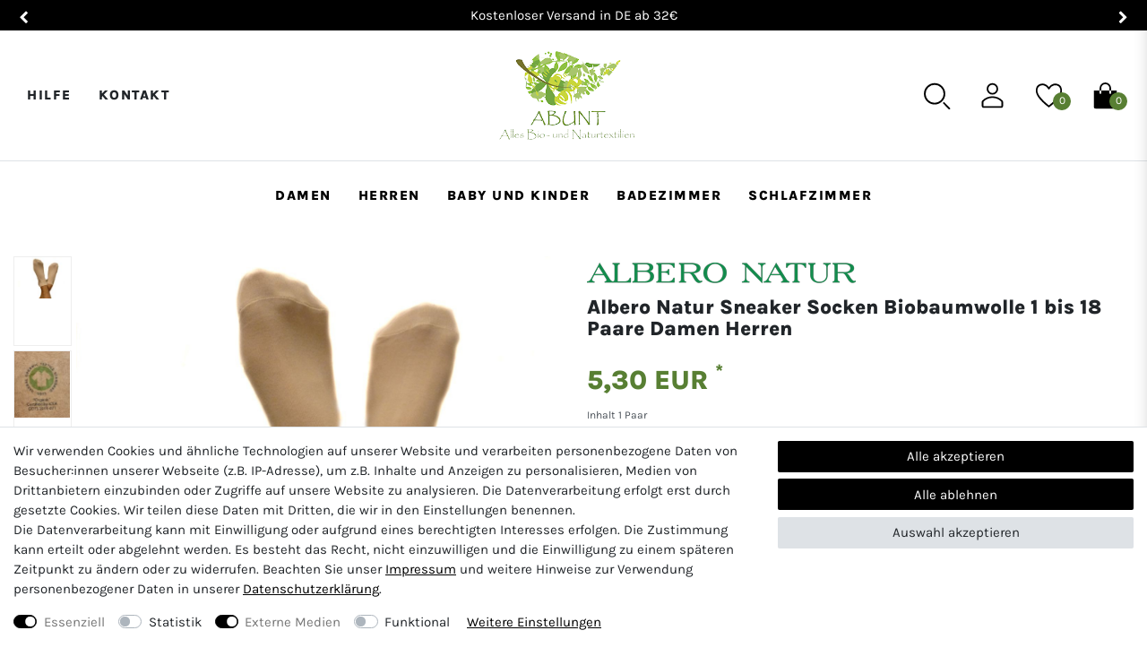

--- FILE ---
content_type: text/html; charset=UTF-8
request_url: https://www.abunt-biotextilien.de/en/albero-women-s-men-s-liners-ankle-socks-organic-cotton-trainer-socks-sneaker_3013_1567
body_size: 102440
content:






<!DOCTYPE html>

<html lang="de" data-framework="vue" prefix="og: http://ogp.me/ns#" class="icons-loading">

<head>
                        

    <script type="text/javascript">
    (function() {
        var _availableConsents = {"necessary.consent":[true,[],null],"necessary.session":[true,[],null],"necessary.csrf":[true,["XSRF-TOKEN"],null],"necessary.shopbooster_cookie":[true,["plenty_cache"],null],"necessary.paypal-cookies":[true,["X-PP-SILOVER","X-PP-L7","tsrc","paypalplus_session_v2"],false],"tracking.googleAnalytics":[false,["\/^_ga\/","_ga","_gid","_gat"],false],"media.reCaptcha":[true,[],false],"convenience.languageDetection":[null,[],null]};
        var _allowedCookies = ["plenty_cache","XSRF-TOKEN","X-PP-SILOVER","X-PP-L7","tsrc","paypalplus_session_v2","plenty-shop-cookie","PluginSetPreview","SID_PLENTY_ADMIN_26788","PreviewCookie"] || [];

        window.ConsentManager = (function() {
            var _consents = (function() {
                var _rawCookie = document.cookie.split(";").filter(function (cookie) {
                    return cookie.trim().indexOf("plenty-shop-cookie=") === 0;
                })[0];

                if (!!_rawCookie) {
                    try {
                        _rawCookie = decodeURIComponent(_rawCookie);
                    } catch (e) {
                        document.cookie = "plenty-shop-cookie= ; expires = Thu, 01 Jan 1970 00:00:00 GMT"
                        return null;
                    }

                    try {
                        return JSON.parse(
                            _rawCookie.trim().substr("plenty-shop-cookie=".length)
                        );
                    } catch (e) {
                        return null;
                    }
                }
                return null;
            })();

            Object.keys(_consents || {}).forEach(function(group) {
                if(typeof _consents[group] === 'object' && _consents[group] !== null)
                {
                    Object.keys(_consents[group] || {}).forEach(function(key) {
                        var groupKey = group + "." + key;
                        if(_consents[group][key] && _availableConsents[groupKey] && _availableConsents[groupKey][1].length) {
                            Array.prototype.push.apply(_allowedCookies, _availableConsents[groupKey][1]);
                        }
                    });
                }
            });

            if(!_consents) {
                Object.keys(_availableConsents || {})
                    .forEach(function(groupKey) {
                        if(_availableConsents[groupKey] && ( _availableConsents[groupKey][0] || _availableConsents[groupKey][2] )) {
                            Array.prototype.push.apply(_allowedCookies, _availableConsents[groupKey][1]);
                        }
                    });
            }

            var _setResponse = function(key, response) {
                _consents = _consents || {};
                if(typeof key === "object" && typeof response === "undefined") {
                    _consents = key;
                    document.dispatchEvent(new CustomEvent("consent-change", {
                        detail: {key: null, value: null, data: key}
                    }));
                    _enableScriptsOnConsent();
                } else {
                    var groupKey = key.split(".")[0];
                    var consentKey = key.split(".")[1];
                    _consents[groupKey] = _consents[groupKey] || {};
                    if(consentKey === "*") {
                        Object.keys(_availableConsents).forEach(function(aKey) {
                            if(aKey.split(".")[0] === groupKey) {
                                _consents[groupKey][aKey.split(".")[1]] = response;
                            }
                        });
                    } else {
                        _consents[groupKey][consentKey] = response;
                    }
                    document.dispatchEvent(new CustomEvent("consent-change", {
                        detail: {key: key, value: response, data: _consents}
                    }));
                    _enableScriptsOnConsent();
                }
                if(!_consents.hasOwnProperty('_id')) {
                    _consents['_id'] = "69060630ac0688e42209bf02d02b8c01445464d1";
                }

                Object.keys(_availableConsents).forEach(function(key) {
                    if((_availableConsents[key][1] || []).length > 0) {
                        if(_isConsented(key)) {
                            _availableConsents[key][1].forEach(function(cookie) {
                                if(_allowedCookies.indexOf(cookie) < 0) _allowedCookies.push(cookie);
                            });
                        } else {
                            _allowedCookies = _allowedCookies.filter(function(cookie) {
                                return _availableConsents[key][1].indexOf(cookie) < 0;
                            });
                        }
                    }
                });

                document.cookie = "plenty-shop-cookie=" + JSON.stringify(_consents) + "; path=/; expires=" + _expireDate() + "; secure";
            };
            var _hasResponse = function() {
                return _consents !== null;
            };

            var _expireDate = function() {
                var expireSeconds = 0;
                                    expireSeconds = 8640000;
                                const date = new Date();
                date.setSeconds(date.getSeconds() + expireSeconds);
                const offset = date.getTimezoneOffset() / 60;
                date.setHours(date.getHours() - offset)
                return date.toUTCString();
            }
            var _isConsented = function(key) {
                var groupKey = key.split(".")[0];
                var consentKey = key.split(".")[1];

                if (consentKey === "*") {
                    return Object.keys(_availableConsents).some(function (aKey) {
                        var aGroupKey = aKey.split(".")[0];
                        return aGroupKey === groupKey && _isConsented(aKey);
                    });
                } else {
                    if(!_hasResponse()) {
                        return _availableConsents[key][0] || _availableConsents[key][2];
                    }

                    if(_consents.hasOwnProperty(groupKey) && _consents[groupKey].hasOwnProperty(consentKey))
                    {
                        return !!_consents[groupKey][consentKey];
                    }
                    else {
                        if(!!_availableConsents[key])
                        {
                            return _availableConsents[key][0];
                        }

                        console.warn("Cookie has been blocked due to not being registered: " + key);
                        return false;
                    }
                }
            };
            var _getConsents = function() {
                var _result = {};
                Object.keys(_availableConsents).forEach(function(key) {
                    var groupKey = key.split(".")[0];
                    var consentKey = key.split(".")[1];
                    _result[groupKey] = _result[groupKey] || {};
                    if(consentKey !== "*") {
                        _result[groupKey][consentKey] = _isConsented(key);
                    }
                });
                return _result;
            };
            var _isNecessary = function(key) {
                return _availableConsents.hasOwnProperty(key) && _availableConsents[key][0];
            };
            var _enableScriptsOnConsent = function() {
                var elementsToEnable = document.querySelectorAll("script[data-cookie-consent]");
                Array.prototype.slice.call(elementsToEnable).forEach(function(el) {
                    if(el.dataset && el.dataset.cookieConsent && _isConsented(el.dataset.cookieConsent) && el.type !== "application/javascript") {
                        var newScript = document.createElement("script");
                        if(el.src) {
                            newScript.src = el.src;
                        } else {
                            newScript.textContent = el.textContent;
                        }
                        el.parentNode.replaceChild(newScript, el);
                    }
                });
            };
            window.addEventListener("load", _enableScriptsOnConsent);
                        // Cookie proxy
            (function() {
                var _data = {};
                var _splitCookieString = function(cookiesString) {

                    var _allCookies = cookiesString.split(";");
                    var regex = /[^=]+=[^;]*;?((?:expires|path|domain)=[^;]*;)*/gm;
                    var cookies = [];

                    _allCookies.forEach(function(cookie){
                        if(cookie.trim().indexOf("plenty-shop-cookie=") === 0) {
                            var cookieString = decodeURIComponent(cookiesString);
                            var match;
                            while((match = regex.exec(cookieString)) !== null) {
                                if(match.index === match.lastIndex) {
                                    regex.lastIndex++;
                                }
                                cookies.push(match[0]);
                            }
                        } else if(cookie.length) {
                            cookies.push(cookie);
                        }
                    });

                    return cookies;

                };
                var _parseCookies = function (cookiesString) {
                    return _splitCookieString(cookiesString).map(function(cookieString) {
                        return _parseCookie(cookieString);
                    });
                };
                var _parseCookie = function(cookieString) {
                    var cookie = {
                        name: null,
                        value: null,
                        params: {}
                    };
                    var match = /^([^=]+)=([^;]*);*((?:[^;]*;?)*)$/.exec(cookieString.trim());
                    if(match && match[1]) {
                        cookie.name = match[1];
                        cookie.value = match[2];

                        (match[3] || "").split(";").map(function(param) {
                            return /^([^=]+)=([^;]*);?$/.exec(param.trim());
                        }).filter(function(param) {
                            return !!param;
                        }).forEach(function(param) {
                            cookie.params[param[1]] = param[2];
                        });

                        if(cookie.params && !cookie.params.path) {
                            cookie.params.path = "/";
                        }
                    }

                    return cookie;
                };
                var _isAllowed = function(cookieName) {
                    return _allowedCookies.some(function(allowedCookie) {
                        var match = /^\/(.*)\/([gmiy]*)$/.exec(allowedCookie);
                        return (match && match[1] && (new RegExp(match[1], match[2])).test(cookieName))
                            || allowedCookie === cookieName;
                    });
                };
                var _set = function(cookieString) {
                    var cookie = _parseCookie(cookieString);
                                                                    var domainParts = (window.location.host || window.location.hostname).split(".");
                        if(domainParts[0] === "www") {
                            domainParts.shift();
                            cookie.domain = "." + domainParts.join(".");
                        } else {
                            cookie.domain = (window.location.host || window.location.hostname);
                        }
                                        if(cookie && cookie.name) {
                        if(_isAllowed(cookie.name)) {
                            var cookieValue = cookie.value || "";
                            _data[cookie.name] = cookieValue + Object.keys(cookie.params || {}).map(function(paramKey) {
                                                            var date = new Date(_expireDate());
                                if(paramKey === "expires" && (new Date(cookie.params[paramKey]).getTime()) > date.getTime()) {
                                    return "; expires=" + _expireDate();
                                }
                                                            return "; " + paramKey.trim() + "=" + cookie.params[paramKey].trim();
                            }).join("");
                        } else {
                            _data[cookie.name] = null;
                            console.warn("Cookie has been blocked due to privacy settings: " + cookie.name);
                        }
                        _update();
                    }
                };
                var _get = function() {
                    return Object.keys(_data).filter(function (key) {
                        return !!_data[key];
                    }).map(function (key) {
                        return key + "=" + (_data[key].split(";")[0]);
                    }).join("; ");
                };
                var _update = function() {
                    delete document.cookie;
                    var cookies = _parseCookies(document.cookie);
                    Object.keys(_data).forEach(function(key) {
                        if(!_data[key]) {
                            // unset cookie
                            var domains = (window.location.host || window.location.hostname).split(".");
                            while(domains.length > 1) {
                                document.cookie = key + "=; path=/; expires=Thu, 01 Jan 1970 00:00:01 GMT; domain="+domains.join(".");
                                document.cookie = key + "=; path=/; expires=Thu, 01 Jan 1970 00:00:01 GMT; domain=."+domains.join(".");
                                domains.shift();
                            }
                            document.cookie = key + "=; path=/; expires=Thu, 01 Jan 1970 00:00:01 GMT;";
                            delete _data[key];
                        } else {
                            var existingCookie = cookies.find(function(cookie) { return cookie.name === key; });
                            var parsedData = _parseCookie(key + "=" + _data[key]);
                            if(!existingCookie || existingCookie.value !== parsedData.value) {
                                document.cookie = key + "=" + _data[key];
                            } else {
                                // console.log('No changes to cookie: ' + key);
                            }
                        }
                    });

                    if(!document.__defineGetter__) {
                        Object.defineProperty(document, 'cookie', {
                            get: _get,
                            set: _set
                        });
                    } else {
                        document.__defineGetter__('cookie', _get);
                        document.__defineSetter__('cookie', _set);
                    }
                };

                _splitCookieString(document.cookie).forEach(function(cookie)
                {
                    _set(cookie);
                });

                _update();
            })();
            
            return {
                setResponse: _setResponse,
                hasResponse: _hasResponse,
                isConsented: _isConsented,
                getConsents: _getConsents,
                isNecessary: _isNecessary
            };
        })();
    })();
</script>


    
<meta charset="utf-8">
<meta http-equiv="X-UA-Compatible" content="IE=edge">
<meta name="viewport" content="width=device-width, initial-scale=1">
<meta name="generator" content="plentymarkets" />
<meta name="format-detection" content="telephone=no"> 
<link rel="icon" type="image/x-icon" href="https://cdn02.plentymarkets.com/6ulm4nzy65ta/frontend/shop/abunt-favicon.png">



            <link rel="canonical" href="https://www.abunt-biotextilien.de/albero-natur-sneaker-socken-biobaumwolle-1-bis-18-paare-damen-herren_3013_1567">
    
    
<style data-font="Custom-Font">
    
                
        .icons-loading .fa { visibility: hidden !important; }
</style>

<link rel="preload" href="https://cdn02.plentymarkets.com/6ulm4nzy65ta/plugin/5/ceres/css/ceres-icons.css" as="style" onload="this.onload=null;this.rel='stylesheet';">
<noscript><link rel="stylesheet" href="https://cdn02.plentymarkets.com/6ulm4nzy65ta/plugin/5/ceres/css/ceres-icons.css"></noscript>


<link rel="preload" as="style" href="https://cdn02.plentymarkets.com/6ulm4nzy65ta/plugin/5/ceres/css/ceres-base.css?v=66596d63a87ae0a11f7fd48d7a5a96e952451efc">
    <link rel="stylesheet" href="https://cdn02.plentymarkets.com/6ulm4nzy65ta/plugin/5/ceres/css/ceres-base.css?v=66596d63a87ae0a11f7fd48d7a5a96e952451efc">


<script type="application/javascript">
    /*! loadCSS. [c]2017 Filament Group, Inc. MIT License */
    /* This file is meant as a standalone workflow for
    - testing support for link[rel=preload]
    - enabling async CSS loading in browsers that do not support rel=preload
    - applying rel preload css once loaded, whether supported or not.
    */
    (function( w ){
        "use strict";
        // rel=preload support test
        if( !w.loadCSS ){
            w.loadCSS = function(){};
        }
        // define on the loadCSS obj
        var rp = loadCSS.relpreload = {};
        // rel=preload feature support test
        // runs once and returns a function for compat purposes
        rp.support = (function(){
            var ret;
            try {
                ret = w.document.createElement( "link" ).relList.supports( "preload" );
            } catch (e) {
                ret = false;
            }
            return function(){
                return ret;
            };
        })();

        // if preload isn't supported, get an asynchronous load by using a non-matching media attribute
        // then change that media back to its intended value on load
        rp.bindMediaToggle = function( link ){
            // remember existing media attr for ultimate state, or default to 'all'
            var finalMedia = link.media || "all";

            function enableStylesheet(){
                // unbind listeners
                if( link.addEventListener ){
                    link.removeEventListener( "load", enableStylesheet );
                } else if( link.attachEvent ){
                    link.detachEvent( "onload", enableStylesheet );
                }
                link.setAttribute( "onload", null );
                link.media = finalMedia;
            }

            // bind load handlers to enable media
            if( link.addEventListener ){
                link.addEventListener( "load", enableStylesheet );
            } else if( link.attachEvent ){
                link.attachEvent( "onload", enableStylesheet );
            }

            // Set rel and non-applicable media type to start an async request
            // note: timeout allows this to happen async to let rendering continue in IE
            setTimeout(function(){
                link.rel = "stylesheet";
                link.media = "only x";
            });
            // also enable media after 3 seconds,
            // which will catch very old browsers (android 2.x, old firefox) that don't support onload on link
            setTimeout( enableStylesheet, 3000 );
        };

        // loop through link elements in DOM
        rp.poly = function(){
            // double check this to prevent external calls from running
            if( rp.support() ){
                return;
            }
            var links = w.document.getElementsByTagName( "link" );
            for( var i = 0; i < links.length; i++ ){
                var link = links[ i ];
                // qualify links to those with rel=preload and as=style attrs
                if( link.rel === "preload" && link.getAttribute( "as" ) === "style" && !link.getAttribute( "data-loadcss" ) ){
                    // prevent rerunning on link
                    link.setAttribute( "data-loadcss", true );
                    // bind listeners to toggle media back
                    rp.bindMediaToggle( link );
                }
            }
        };

        // if unsupported, run the polyfill
        if( !rp.support() ){
            // run once at least
            rp.poly();

            // rerun poly on an interval until onload
            var run = w.setInterval( rp.poly, 500 );
            if( w.addEventListener ){
                w.addEventListener( "load", function(){
                    rp.poly();
                    w.clearInterval( run );
                } );
            } else if( w.attachEvent ){
                w.attachEvent( "onload", function(){
                    rp.poly();
                    w.clearInterval( run );
                } );
            }
        }


        // commonjs
        if( typeof exports !== "undefined" ){
            exports.loadCSS = loadCSS;
        }
        else {
            w.loadCSS = loadCSS;
        }
    }( typeof global !== "undefined" ? global : this ) );

    (function() {
        var checkIconFont = function() {
            if(!document.fonts || document.fonts.check("1em FontAwesome")) {
                document.documentElement.classList.remove('icons-loading');
            }
        };

        if(document.fonts) {
            document.fonts.addEventListener("loadingdone", checkIconFont);
            window.addEventListener("load", checkIconFont);
        }
        checkIconFont();
    })();
</script>

                    

<!-- Extend the existing style with a template -->
                            <script type="text/plain" data-cookie-consent="tracking.googleAnalytics" async src="https://www.googletagmanager.com/gtag/js?id=G-L08L0652JV"></script>
<script type="text/plain" data-cookie-consent="tracking.googleAnalytics">
    window.dataLayer = window.dataLayer || [];
    function gtag(){dataLayer.push(arguments);}

    gtag('consent', 'default', {
      'ad_storage': 'granted',
      'ad_user_data': 'granted',
      'ad_personalization': 'granted',
      'analytics_storage': 'granted'
    });

    gtag('js', new Date());

    gtag('config', 'G-L08L0652JV');

                gtag('set', 'anonymizeIp', true);
    </script>

            



    
    
                
    
    

    
    
    
    
    

                    


<meta name="robots" content="all">
    <meta name="description" content="98% Bio-Baumwolle- kbA, 2% Elasthan, Ideal für Sport und Freizeit, Perfekte Passform durch feine Elasthan-Faden, schwarz-Natur">
    <meta name="keywords" content="rescencenaturel,albero,natur,biobaumwolle,organiccotton,natureltextilien,gots,100%,kbA,damenunterwäsche,damenunterhose, Sneakersocken, Freizeitsocken,Söckchen, Strümpfe, freizeitshort, slip,hipster,panty,pants, style damen,mode,online,günstig,baggy,jogging">
<meta property="og:title" content="Albero Natur Sneaker Socken Biobaumwolle 1 bis 18 Paare Damen Herren
         | ABUNT"/>
<meta property="og:type" content="article"/>
<meta property="og:url" content="https://www.abunt-biotextilien.de/albero-natur-sneaker-socken-biobaumwolle-1-bis-18-paare-damen-herren_3013_1567"/>
<meta property="og:image" content="https://cdn02.plentymarkets.com/6ulm4nzy65ta/item/images/3013/full/soeckchen-alle-5-er--2-.jpg"/>
<meta property="thumbnail" content="https://cdn02.plentymarkets.com/6ulm4nzy65ta/item/images/3013/full/soeckchen-alle-5-er--2-.jpg"/>

<script type="application/ld+json">
            {
                "@context"      : "https://schema.org/",
                "@type"         : "Product",
                "@id"           : "1567",
                "name"          : "Albero Natur Sneaker Socken Biobaumwolle 1 bis 18 Paare Damen Herren",
                "category"      : "Socken&amp;Söckchen",
                "releaseDate"   : "",
                "image"         : "https://cdn02.plentymarkets.com/6ulm4nzy65ta/item/images/3013/full/soeckchen-alle-5-er--2-.jpg",
                "identifier"    : "1567",
                "description"   : "Damen und Herren Söckchen Die&amp;nbsp;Stückzahl (Set: 1-3-12 oder 18&amp;nbsp;Paar) können Sie unter den Farben wählen. 98% Baumwolle- (Bio), 2% Elasthan kbA ( kontrolliert biologischem Anbau) Ideal für Sport und Freizeit, sehr anschmiegsam und weich. Perfekte Passform durch feine Elasthan-Faden Bequemer Abschlußbund, Weicher Baumwolljersey. Hautsympathisch und atmungsaktiv Hochwertige Qualität, angenehm auf der Haut und bequemer Tragekomfort. ALBERO NATUR Certified by ICEA GOTS 2019-071 Zertifiziert: (GOTS) Global Organic Textile Standard:&amp;nbsp;Ökologische Standards:&amp;nbsp;Anbau nach den Richtlinien des kontrolliert biologischen Baumwollanbaus: Anbau in Fruchtfolge ohne synthetische Düngung Biologische Unkraut- und Schädlingsbekämpfung, keine Pestizide Kein Anbau gentechnisch veränderter Pflanzen Ernte von Hand, keine Entlaubungsmittel Faire Preise und Abnahmekonditionen für die Erzeuger Keine unnötigen, umweltschädigenden Transportwege. Weiterverarbeitung der Baumwolle ohne Verwendung von gesundheitsschädigenden und schwer abbaubaren Stoffen, keine Belastung von Wasser und Luft Keine Verwendung von chemischen&amp;nbsp;Zusatzausrüstungen:&amp;nbsp;Färbung mit schwermetallfreien, allergiegetesteten synthetischen Farbstoffen ohne optische Aufheller Accessoires und Nähzutaten weitestgehend aus natürlichen Materialien. Produktsicherheit / Herstellerinformationen&amp;nbsp; Leela Cotton Naturtextilien Handels GmbHGeorg-Wulf-Straße 1528199 BremenDeutschlandvertrieb@leelacotton.de",
                "disambiguatingDescription" : "",
                "manufacturer"  : {
                    "@type"         : "Organization",
                    "name"          : "Albero Natur"
                },
                "sku"           : "1567",
                "offers": {
                    "@type"         : "Offer",
                    "priceCurrency" : "EUR",
                    "price"         : "5.30",
                    "url"           : "https://www.abunt-biotextilien.de/en/albero-women-s-men-s-liners-ankle-socks-organic-cotton-trainer-socks-sneaker_3013_1567",
                    "priceSpecification":[
                                                    {
                                "@type": "UnitPriceSpecification",
                                "price": "0.00",
                                "priceCurrency": "EUR",
                                "priceType": "ListPrice",
                                "referenceQuantity": {
                                    "@type": "QuantitativeValue",
                                    "value": "1",
                                    "unitCode": "PR"
                                }
                            },
                                                {
                            "@type": "UnitPriceSpecification",
                            "price": "5.30",
                            "priceCurrency": "EUR",
                            "priceType": "SalePrice",
                            "referenceQuantity": {
                                "@type": "QuantitativeValue",
                                "value": "1",
                                "unitCode": "PR"
                            }
                        }

                    ],
                    "availability"  : "http://schema.org/InStock",
                    "itemCondition" : "https://schema.org/NewCondition"
                },
                "depth": {
                    "@type"         : "QuantitativeValue",
                    "value"         : "0"
                },
                "width": {
                    "@type"         : "QuantitativeValue",
                    "value"         : "0"
                },
                "height": {
                    "@type"         : "QuantitativeValue",
                    "value"         : "0"
                },
                "weight": {
                    "@type"         : "QuantitativeValue",
                    "value"         : "0"
                }
            }
        </script>

<title>Albero Natur Sneaker Socken Biobaumwolle 1 bis 18 Paare Damen Herren
         | ABUNT</title>

            <style>
    #paypal_loading_screen {
        display: none;
        position: fixed;
        z-index: 2147483640;
        top: 0;
        left: 0;
        width: 100%;
        height: 100%;
        overflow: hidden;

        transform: translate3d(0, 0, 0);

        background-color: black;
        background-color: rgba(0, 0, 0, 0.8);
        background: radial-gradient(ellipse closest-corner, rgba(0,0,0,0.6) 1%, rgba(0,0,0,0.8) 100%);

        color: #fff;
    }

    #paypal_loading_screen .paypal-checkout-modal {
        font-family: "HelveticaNeue", "HelveticaNeue-Light", "Helvetica Neue Light", helvetica, arial, sans-serif;
        font-size: 14px;
        text-align: center;

        box-sizing: border-box;
        max-width: 350px;
        top: 50%;
        left: 50%;
        position: absolute;
        transform: translateX(-50%) translateY(-50%);
        cursor: pointer;
        text-align: center;
    }

    #paypal_loading_screen.paypal-overlay-loading .paypal-checkout-message, #paypal_loading_screen.paypal-overlay-loading .paypal-checkout-continue {
        display: none;
    }

    .paypal-checkout-loader {
        display: none;
    }

    #paypal_loading_screen.paypal-overlay-loading .paypal-checkout-loader {
        display: block;
    }

    #paypal_loading_screen .paypal-checkout-modal .paypal-checkout-logo {
        cursor: pointer;
        margin-bottom: 30px;
        display: inline-block;
    }

    #paypal_loading_screen .paypal-checkout-modal .paypal-checkout-logo img {
        height: 36px;
    }

    #paypal_loading_screen .paypal-checkout-modal .paypal-checkout-logo img.paypal-checkout-logo-pp {
        margin-right: 10px;
    }

    #paypal_loading_screen .paypal-checkout-modal .paypal-checkout-message {
        font-size: 15px;
        line-height: 1.5;
        padding: 10px 0;
    }

    #paypal_loading_screen.paypal-overlay-context-iframe .paypal-checkout-message, #paypal_loading_screen.paypal-overlay-context-iframe .paypal-checkout-continue {
        display: none;
    }

    .paypal-spinner {
        height: 30px;
        width: 30px;
        display: inline-block;
        box-sizing: content-box;
        opacity: 1;
        filter: alpha(opacity=100);
        animation: rotation .7s infinite linear;
        border-left: 8px solid rgba(0, 0, 0, .2);
        border-right: 8px solid rgba(0, 0, 0, .2);
        border-bottom: 8px solid rgba(0, 0, 0, .2);
        border-top: 8px solid #fff;
        border-radius: 100%
    }

    .paypalSmartButtons div {
        margin-left: 10px;
        margin-right: 10px;
    }
</style>            <link rel="stylesheet" href="https://cdn02.plentymarkets.com/6ulm4nzy65ta/plugin/5/abunt/css/style.css?v=66596d63a87ae0a11f7fd48d7a5a96e952451efc">
<meta name="google-site-verification" content="xlMGxXEsLie2fjX30wk2CKjXpncZyoXUTBB5d0zaeQw" />    
                                    
    </head>

<body class="page-singleitem item-3013 variation-1567 ">

                    

<script>
    if('ontouchstart' in document.documentElement)
    {
        document.body.classList.add("touch");
    }
    else
    {
        document.body.classList.add("no-touch");
    }
</script>

<div id="vue-app" data-server-rendered="true" class="app"><div template="#vue-notifications" class="notification-wrapper"></div> <header id="page-header" class="sticky-top"><div class="container-max"><div class="row flex-row-reverse position-relative"><div id="page-header-parent" data-header-offset class="col-12 header-container"><div class="notice-bar widget-fw "><div class="container-max"><div class="info-ticker owl-carousel owl-theme"><div class="ticker-item">Kostenloser Versand in DE ab 32€</div> <div class="ticker-item">100 Tage Rückgaberecht</div></div></div></div> <div class="abunt-header bg-white widget-fw border-bottom unfixed
          "><div class="container-max"><div class="row mx-0 d-flex align-items-center flex-nowrap"><div class="service-nav d-none d-lg-block col-lg-5"><div><div class="widget widget-list"><div class="widget-inner"><ul class="list-unstyled"><li><a href="/service/hilfe" class="d-inline-block">
                                    Hilfe
                                </a></li> <li><a href="/service/kontakt" class="d-inline-block">
                                    Kontakt
                                </a></li></ul></div></div></div></div> <div class="abunt-logo flex-fill"><a href="/" aria-label="Abunt - Startseite" class="navbar-brand px-0 py-0 py-lg-2"><img alt="Abunt" src="https://cdn02.plentymarkets.com/6ulm4nzy65ta/frontend/shop/abunt-biotextilien-logo.png" width="151" height="100" class="img-fluid"></a></div> <div class="shop-actions col-lg-5 px-0"><ul id="controlsList" class="controls-list mb-0 d-flex list-inline pl-2 pl-sm-1 pl-md-0"><li class="list-inline-item control-search"><div class="action icon-search"><span class="icon"><svg xmlns="http://www.w3.org/2000/svg" viewBox="0 0 36 36"><path fill="black" d="M16.33 5.05A10.95 10.95 0 1 1 5.39 16A11 11 0 0 1 16.33 5.05m0-2.05a13 13 0 1 0 13 13a13 13 0 0 0-13-13" class="clr-i-outline clr-i-outline-path-1"></path><path fill="black" d="m35 33.29l-7.37-7.42l-1.42 1.41l7.37 7.42A1 1 0 1 0 35 33.29" class="clr-i-outline clr-i-outline-path-2"></path><path fill="none" d="M0 0h36v36H0z"></path></svg></span></div> <div class="search-control"><div class="search-control-overlay"></div> <div class="inner"><div class="close-search-control"><svg xmlns="http://www.w3.org/2000/svg" width="2rem" height="2rem" viewBox="0 0 36 36"><path fill="black" d="m19.41 18l8.29-8.29a1 1 0 0 0-1.41-1.41L18 16.59l-8.29-8.3a1 1 0 0 0-1.42 1.42l8.3 8.29l-8.3 8.29A1 1 0 1 0 9.7 27.7l8.3-8.29l8.29 8.29a1 1 0 0 0 1.41-1.41Z" class="clr-i-outline clr-i-outline-path-1"></path><path fill="none" d="M0 0h36v36H0z"></path></svg></div> <div class="box-search"><p class="search-title">Suchbegriff eingeben</p> <div class="box-search-inner"><div class="container-max"><div class="position-relative"><div class="d-flex flex-grow-1 position-relative my-2"><input type="search" placeholder="" aria-label="Suchbegriff" value="" class="search-input flex-grow-1 px-3 py-2"> <button type="submit" aria-label="Suche" class="search-submit px-3"><i aria-hidden="true" class="fa fa-fw fa-search"></i></button></div> <!----></div></div></div></div></div></div></li> <li class="list-inline-item control-user"><div class="action icon-account"><span class="icon toggle-account-preview"><svg xmlns="http://www.w3.org/2000/svg" viewBox="0 0 36 36"><path fill="black" d="M18 17a7 7 0 1 0-7-7a7 7 0 0 0 7 7m0-12a5 5 0 1 1-5 5a5 5 0 0 1 5-5" class="clr-i-outline clr-i-outline-path-1"></path><path fill="black" d="M30.47 24.37a17.16 17.16 0 0 0-24.93 0A2 2 0 0 0 5 25.74V31a2 2 0 0 0 2 2h22a2 2 0 0 0 2-2v-5.26a2 2 0 0 0-.53-1.37M29 31H7v-5.27a15.17 15.17 0 0 1 22 0Z" class="clr-i-outline clr-i-outline-path-2"></path><path fill="none" d="M0 0h36v36H0z"></path></svg></span> <div class="account-preview-wrapper h-100"><div class="position-relative h-100"><div class="account-preview d-flex flex-column flex-nowrap bg-white shadow w-100 h-100 p-3"><div class="account-wrapper-content"><button type="button" aria-label="Schließen" class="close"><span aria-hidden="true">×</span></button> <div class="abunt-login mt-5 pt-5"><div class="abunt-login-title">Anmelden</div> <!----> <div class="abunt-login-title mt-5">Neu bei Abunt?</div> <div><a href="/service/registrieren" class="register-btn btn btn-primary btn-block">Jetzt registrieren</a></div></div></div></div></div> <div class="account-preview-overlay"></div></div></div></li> <li class="list-inline-item control-wish-list"><div class="action icon-wishlist"><a href="/service/wunschliste" rel="nofollow" aria-label="Wunschliste"><svg xmlns="http://www.w3.org/2000/svg" viewBox="0 0 36 36"><path fill="black" d="M18 32.43a1 1 0 0 1-.61-.21C11.83 27.9 8 24.18 5.32 20.51C1.9 15.82 1.12 11.49 3 7.64c1.34-2.75 5.19-5 9.69-3.69A9.87 9.87 0 0 1 18 7.72a9.87 9.87 0 0 1 5.31-3.77c4.49-1.29 8.35.94 9.69 3.69c1.88 3.85 1.1 8.18-2.32 12.87c-2.68 3.67-6.51 7.39-12.07 11.71a1 1 0 0 1-.61.21M10.13 5.58A5.9 5.9 0 0 0 4.8 8.51c-1.55 3.18-.85 6.72 2.14 10.81A57.13 57.13 0 0 0 18 30.16a57.13 57.13 0 0 0 11.06-10.83c3-4.1 3.69-7.64 2.14-10.81c-1-2-4-3.59-7.34-2.65a8 8 0 0 0-4.94 4.2a1 1 0 0 1-1.85 0a7.93 7.93 0 0 0-4.94-4.2a7.31 7.31 0 0 0-2-.29" class="clr-i-outline clr-i-outline-path-1"></path><path fill="none" d="M0 0h36v36H0z"></path></svg> <span class="badge-right">0</span></a></div></li> <li class="list-inline-item control-basket"><div class="action icon-cart"><a href="#" aria-label="Warenkorb" class="toggle-basket-preview"><svg xmlns="http://www.w3.org/2000/svg" viewBox="0 0 36 36"><path fill="black" d="M13 9.22a5 5 0 1 1 10 0V12h2V9.22a7 7 0 1 0-14 0V12h2Z" class="clr-i-solid clr-i-solid-path-1"></path><path fill="black" d="M25 12v3.1a1 1 0 1 1-2 0V12H13v3.1a1 1 0 0 1-2 0V12H4v20a2 2 0 0 0 2 2h24a2 2 0 0 0 2-2V12Z" class="clr-i-solid clr-i-solid-path-2"></path><path fill="none" d="M0 0h36v36H0z"></path></svg> <span class="badge-right">0</span></a> <!----></div></li> <li class="list-inline-item control-menu-icon d-lg-none"><div class="action icon-cart"><span class="icon"><svg xmlns="http://www.w3.org/2000/svg" viewBox="0 0 36 36"><path fill="black" d="M32 29H4a1 1 0 0 1 0-2h28a1 1 0 0 1 0 2" class="clr-i-outline clr-i-outline-path-1"></path><path fill="black" d="M32 19H4a1 1 0 0 1 0-2h28a1 1 0 0 1 0 2" class="clr-i-outline clr-i-outline-path-2"></path><path fill="black" d="M32 9H4a1 1 0 0 1 0-2h28a1 1 0 0 1 0 2" class="clr-i-outline clr-i-outline-path-3"></path><path fill="none" d="M0 0h36v36H0z"></path></svg></span></div></li></ul></div></div></div></div> <div class="abunt-nav bg-white widget-fw d-none d-lg-block
          "><div class="container-max"><nav class="navbar megamenu"><div class="main-navbar-collapsable d-none d-lg-block"><ul class="mainmenu p-0 m-0 d-flex justify-content-center"><li class="ddown"><a href="/damen" itemprop="name">
                        Damen
                    </a> <ul data-level="1" class="collapse nav-dropdown-0"><li><ul class="collapse-inner"><li class="level1"><a href="/damen/accessory" itemprop="name">Accessory</a></li></ul></li> <li><ul class="collapse-inner"><li class="level1"><a href="/damen/multipack" itemprop="name">MULTIPACK</a></li></ul></li> <li><ul class="collapse-inner"><li class="level1"><a href="/damen/yoga-sporthose" itemprop="name">Yoga-Sporthose-Short</a></li></ul></li> <li><ul class="collapse-inner"><li class="level1"><a href="/damen/unterwaesche" itemprop="name">Unterwäsche</a></li> <li class="level2"><a href="/damen/unterwaesche/damen-slip" itemprop="name">Damen Slip</a></li> <li class="level2"><a href="/damen/unterwaesche/damen-hipster" itemprop="name">Damen Hipster</a></li> <li class="level2"><a href="/damen/unterwaesche/damen-boyshort" itemprop="name">Damen Boyshort</a></li> <li class="level2"><a href="/damen/unterwaesche/damen-tangaslip" itemprop="name">Damen Tangaslip</a></li> <li class="level2"><a href="/damen/unterwaesche/damen-unterhemd" itemprop="name">Damen Unterhemd</a></li></ul></li> <li><ul class="collapse-inner"><li class="level1"><a href="/damen/damen-badeanzug" itemprop="name">Damen Badeanzug</a></li></ul></li> <li><ul class="collapse-inner"><li class="level1"><a href="/damen/bustier-sport-bh" itemprop="name">Bustier&amp;Sport Bh</a></li></ul></li> <li><ul class="collapse-inner"><li class="level1"><a href="/damen/leggings" itemprop="name">Leggings</a></li></ul></li> <li><ul class="collapse-inner"><li class="level1"><a href="/damen/freizeit" itemprop="name">Freizeit</a></li></ul></li> <li><ul class="collapse-inner"><li class="level1"><a href="/damen/schlafanzug" itemprop="name">Schlafanzug</a></li></ul></li> <li><ul class="collapse-inner"><li class="level1"><a href="/damen/socken-sneakersocken" itemprop="name">Socken&amp;Söckchen</a></li></ul></li> <li><ul class="collapse-inner"><li class="level1"><a href="/damen/top-t-shirt" itemprop="name">Top &amp; T-shirt</a></li></ul></li> <li><ul class="collapse-inner"><li class="level1"><a href="/damen/sweatshirt-hoodie" itemprop="name">Sweatshirt-Hoodie</a></li></ul></li> <li><ul class="collapse-inner"><li class="level1"><a href="/damen/kleider" itemprop="name">Kleider-Röcke</a></li></ul></li></ul></li> <li class="ddown"><a href="/herren" itemprop="name">
                        Herren
                    </a> <ul data-level="1" class="collapse nav-dropdown-1"><li><ul class="collapse-inner"><li class="level1"><a href="/herren/accessory" itemprop="name">Accessory</a></li></ul></li> <li><ul class="collapse-inner"><li class="level1"><a href="/herren/multipack" itemprop="name">MULTIPACK</a></li></ul></li> <li><ul class="collapse-inner"><li class="level1"><a href="/herren/sporthose-short" itemprop="name">Sporthose-Short</a></li></ul></li> <li><ul class="collapse-inner"><li class="level1"><a href="/herren/unterwaesche" itemprop="name">Unterwäsche</a></li> <li class="level2"><a href="/herren/unterwaesche/herren-boxershort" itemprop="name">Herren Boxershort</a></li> <li class="level2"><a href="/herren/unterwaesche/herren-trunk-short" itemprop="name">Herren Trunk Short</a></li> <li class="level2"><a href="/herren/unterwaesche/herren-retroshort" itemprop="name">Herren Retroshort</a></li> <li class="level2"><a href="/herren/unterwaesche/herren-slip" itemprop="name">Herren Slip</a></li></ul></li> <li><ul class="collapse-inner"><li class="level1"><a href="/herren/herren-badehose" itemprop="name">Herren Badehose</a></li></ul></li> <li><ul class="collapse-inner"><li class="level1"><a href="/herren/socken-soeckchen" itemprop="name">Socken&amp;Söckchen</a></li></ul></li> <li><ul class="collapse-inner"><li class="level1"><a href="/herren/sweatshirt-hoodie" itemprop="name">Sweatshirt-Hoodie</a></li></ul></li> <li><ul class="collapse-inner"><li class="level1"><a href="/herren/freizeit" itemprop="name">Freizeit</a></li></ul></li> <li><ul class="collapse-inner"><li class="level1"><a href="/herren/schlafanzug" itemprop="name">Schlafanzug</a></li></ul></li> <li><ul class="collapse-inner"><li class="level1"><a href="/herren/top-t-shirt" itemprop="name">Top&amp;T-shirt</a></li></ul></li></ul></li> <li class="ddown"><a href="/baby-und-kinder" itemprop="name">
                        Baby und Kinder
                    </a> <ul data-level="1" class="collapse nav-dropdown-2"><li><ul class="collapse-inner"><li class="level1"><a href="/baby-und-kinder/accessory" itemprop="name">Accessory</a></li></ul></li> <li><ul class="collapse-inner"><li class="level1"><a href="/baby-und-kinder/maedchen-kleid" itemprop="name">Mädchen Kleid</a></li></ul></li> <li><ul class="collapse-inner"><li class="level1"><a href="/baby-und-kinder/babymuetze" itemprop="name">Babymütze</a></li></ul></li> <li><ul class="collapse-inner"><li class="level1"><a href="/baby-und-kinder/hose" itemprop="name">Hosen</a></li></ul></li> <li><ul class="collapse-inner"><li class="level1"><a href="/baby-und-kinder/sweatshirt" itemprop="name">Sweatshirt</a></li></ul></li> <li><ul class="collapse-inner"><li class="level1"><a href="/baby-und-kinder/baby-kinder-t-shirt" itemprop="name">T-shirt</a></li></ul></li> <li><ul class="collapse-inner"><li class="level1"><a href="/baby-und-kinder/babydecke" itemprop="name">Babydecke</a></li></ul></li> <li><ul class="collapse-inner"><li class="level1"><a href="/baby-und-kinder/jungen-unterwaesche" itemprop="name">Jungen Unterwäsche</a></li></ul></li> <li><ul class="collapse-inner"><li class="level1"><a href="/baby-und-kinder/jungen-badehose" itemprop="name">Jungen Badehose</a></li></ul></li> <li><ul class="collapse-inner"><li class="level1"><a href="/baby-und-kinder/maedchen-unterwaesche" itemprop="name">Mädchen Unterwäsche</a></li></ul></li> <li><ul class="collapse-inner"><li class="level1"><a href="/baby-und-kinder/maedchen-badeanzug" itemprop="name">Mädchen Badeanzug</a></li></ul></li> <li><ul class="collapse-inner"><li class="level1"><a href="/baby-und-kinder/babyschlafsack" itemprop="name">Babyschlafsack</a></li></ul></li> <li><ul class="collapse-inner"><li class="level1"><a href="/baby-und-kinder/baby-kinder-socken" itemprop="name">Socken</a></li></ul></li> <li><ul class="collapse-inner"><li class="level1"><a href="/baby-und-kinder/baby-overall" itemprop="name">Overall-Strampler</a></li></ul></li> <li><ul class="collapse-inner"><li class="level1"><a href="/baby-und-kinder/kapuzenjacke" itemprop="name">Kapuzenjacke</a></li></ul></li></ul></li> <li class="ddown"><a href="/badezimmer" itemprop="name">
                        Badezimmer
                    </a> <ul data-level="1" class="collapse nav-dropdown-3"><li><ul class="collapse-inner"><li class="level1"><a href="/badezimmer/bademantel" itemprop="name">Bademantel</a></li></ul></li> <li><ul class="collapse-inner"><li class="level1"><a href="/badezimmer/badetuecher-strandtuecher" itemprop="name">Badetücher-Strandtücher</a></li></ul></li> <li><ul class="collapse-inner"><li class="level1"><a href="/badezimmer/gaeste-handtuecher-duschtuecher" itemprop="name">Gäste-Handtücher-Duschtücher</a></li></ul></li></ul></li> <li><a href="/schlafzimmer" itemprop="name">
                        Schlafzimmer
                    </a></li></ul></div></nav></div></div></div></div></div></header> <div><div aria-labelledby="mobile-navigation-toggler" itemscope="itemscope" itemtype="https://schema.org/SiteNavigationElement" class="mobile-navigation"><div style="display:none;"><ul class="breadcrumb d-block px-3 py-0"><li aria-label="Schließen" class="btn-close"></li> <li class="breadcrumb-item"><i aria-hidden="true" class="fa fa-home"></i></li> </ul> <ul id="menu-1" class="mainmenu w-100 p-0 m-0 menu-active"><li class="ddown"><span class="nav-direction btn-up"><i aria-hidden="true" class="fa fa-lg fa-level-up"></i></span></li>  </ul> <ul id="menu-2" class="mainmenu w-100 p-0 m-0"><li class="ddown"><span class="nav-direction btn-up"><i aria-hidden="true" class="fa fa-lg fa-level-up"></i></span></li>  </ul></div> <ul class="breadcrumb"><li aria-label="Schließen" class="btn-close"></li> <li class="breadcrumb-item"><i aria-hidden="true" class="fa fa-home"></i></li></ul> <div class="loading d-flex text-center"><div class="loading-animation m-auto"><div class="rect1 bg-appearance"></div> <div class="rect2 bg-appearance"></div> <div class="rect3 bg-appearance"></div> <div class="rect4 bg-appearance"></div> <div class="rect5 bg-appearance"></div></div></div></div></div> <div id="page-body" class="main"><div class="single container-max page-content"><div class="row"><div class="col"><div item-data="697da3c2deac6" attributes-data="697da3c2deb32" variations="697da3c2deb3b"><div class="widget widget-grid widget-two-col row mt-3 pt-3 pb-5 mb-5"><div class="widget-inner col-xl-6 widget-prop-xl-3-1 col-lg-6 widget-prop-lg-3-1 col-md-12 widget-prop-md-3-1 widget-stacked-tablet col-sm-12 widget-prop-sm-3-1 widget-stacked-mobile col-12 widget-prop-3-1 widget-stacked-mobile"><div><div class="widget widget-item-image widget-primary
    "><div itemscope="itemscope" itemtype="https://schema.org/Thing"><div itemscope="itemscope" itemtype="https://schema.org/Thing" class="abunt-gallery "><div id="thumb-carousel" class="abunt-gallery-thumb d-none d-sm-block"><ul><li><div class="image-container"><picture data-iesrc="https://cdn02.plentymarkets.com/6ulm4nzy65ta/item/images/3013/preview/P1140201-soeckchen.jpg" data-picture-class="owl-thumb border-appearance" data-alt="Albero Natur Sneaker Socken Biobaumwolle 1 bis 18 Paare Damen Herren" data-title="Albero Natur Sneaker Socken Biobaumwolle 1 bis 18 Paare Damen Herren" class="active"> <source srcset="https://cdn02.plentymarkets.com/6ulm4nzy65ta/item/images/3013/preview/P1140201-soeckchen.jpg" type="image/jpeg"> <!----> <!----> <!----></picture></div></li><li><div class="image-container"><picture data-iesrc="https://cdn02.plentymarkets.com/6ulm4nzy65ta/item/images/3013/preview/ALBERO-LOGO-.jpg" data-picture-class="owl-thumb border-appearance" data-alt="Albero Natur Sneaker Socken Biobaumwolle 1 bis 18 Paare Damen Herren" data-title="Albero Natur Sneaker Socken Biobaumwolle 1 bis 18 Paare Damen Herren"> <source srcset="https://cdn02.plentymarkets.com/6ulm4nzy65ta/item/images/3013/preview/ALBERO-LOGO-.jpg" type="image/jpeg"> <!----> <!----> <!----></picture></div></li></ul></div> <div class="abunt-gallery-single"><div class="single-carousel owl-carousel owl-theme owl-single-item mt-0"><div class="prop-1-2"><a href="https://cdn02.plentymarkets.com/6ulm4nzy65ta/item/images/3013/full/P1140201-soeckchen.jpg" data-lightbox="single-item-image19" id="img-container"><picture data-iesrc="https://cdn02.plentymarkets.com/6ulm4nzy65ta/item/images/3013/full/P1140201-soeckchen.jpg" data-alt="Albero Natur Sneaker Socken Biobaumwolle 1 bis 18 Paare Damen Herren" data-title="Albero Natur Sneaker Socken Biobaumwolle 1 bis 18 Paare Damen Herren"> <source srcset="https://cdn02.plentymarkets.com/6ulm4nzy65ta/item/images/3013/full/P1140201-soeckchen.jpg" type="image/jpeg"> <!----> <!----> <!----></picture></a></div><div class="prop-1-2"><a href="https://cdn02.plentymarkets.com/6ulm4nzy65ta/item/images/3013/full/ALBERO-LOGO-.jpg" data-lightbox="single-item-image19" id="img-container"><picture data-iesrc="https://cdn02.plentymarkets.com/6ulm4nzy65ta/item/images/3013/full/ALBERO-LOGO-.jpg" data-alt="Albero Natur Sneaker Socken Biobaumwolle 1 bis 18 Paare Damen Herren" data-title="Albero Natur Sneaker Socken Biobaumwolle 1 bis 18 Paare Damen Herren"> <source srcset="https://cdn02.plentymarkets.com/6ulm4nzy65ta/item/images/3013/full/ALBERO-LOGO-.jpg" type="image/jpeg"> <!----> <!----> <!----></picture></a></div></div></div> <div class="single-carousel owl-carousel owl-loaded owl-theme owl-single-item mt-0"><div class="prop-1-2"><picture data-iesrc="https://cdn02.plentymarkets.com/6ulm4nzy65ta/item/images/3013/full/P1140201-soeckchen.jpg" data-picture-class="owl-placeholder" data-alt="Albero Natur Sneaker Socken Biobaumwolle 1 bis 18 Paare Damen Herren" data-title="Albero Natur Sneaker Socken Biobaumwolle 1 bis 18 Paare Damen Herren"> <source srcset="https://cdn02.plentymarkets.com/6ulm4nzy65ta/item/images/3013/full/P1140201-soeckchen.jpg" type="image/jpeg"> <!----> <!----> <!----></picture></div></div></div></div></div></div></div> <div class="widget-inner col-xl-6 widget-prop-xl-3-1 col-lg-6 widget-prop-lg-3-1 col-md-12 widget-prop-md-3-1 col-sm-12 widget-prop-sm-3-1 col-12 widget-prop-3-1"><div><div class="widget widget-code widget-none"><div class="widget-inner bg-appearance"><div class="widget-inner bg-appearance pt-5 pt-md-0 pr-0 pb-2 pl-0"><img src="https://cdn02.plentymarkets.com/6ulm4nzy65ta/frontend/shop/hersteller/albero-natur-logo-300.png" alt="Albero Natur" class="img-fluid py-2"></div></div></div> <div class="widget widget-text widget-none item-name"><div class="widget-inner bg-appearance pt-0 pr-0 pb-4 pl-0"><h1><span>Albero Natur Sneaker Socken Biobaumwolle 1 bis 18 Paare Damen Herren</span></h1></div></div> <div class="widget widget-item-price widget-none
        "><div><!----> <span class="price h1"><span>
                5,30 EUR
            </span> <sup>*</sup></span> <!----> <!----> <div class="base-price text-muted my-3 color-gray-700"><div>
            Inhalt
            <span>1 </span> <span>Paar</span></div> <div>
            Grundpreis
            <span class="base-price-value">
                5,30 EUR / Paar
            </span></div></div></div></div> <div class="widget widget-code widget-none vat small text-muted mb-2"><div class="widget-inner bg-appearance"><span>inkl. ges. MwSt. zzgl.<a data-toggle="modal" href="#shippingscosts" title="Versandkosten"> Versandkosten</a></span></div></div> <div class="widget widget-text widget-none"><div class="widget-inner bg-appearance pt-3 pr-0 pb-5 pl-0"><p></p></div></div> <div class="widget widget-item-bundle widget-primary
        "><div><div></div></div></div> <div class="widget widget-order-property widget-none "><!----></div> <div class="widget widget-attribute widget-primary
         mb-3"><div class="row"></div></div> <div class="widget widget-graduate-price widget-primary
        "><div class="widget-inner"><!----></div></div> <div class="widget widget-availability h4 "><span class="availability badge availability-1"><span>
        Sofort versandfertig, Lieferzeit 3  bis 4 tage
    </span></span></div> <div class="widget widget-add-to-basket widget-primary
     mt-3 mb-3    "><div class="w-100"><div data-testing="single-add-to-basket-button" padding-inline-styles=""><!----> <!----> <div class="d-inline"><div class="add-to-basket-container"><div class="quantity-input-container"><div class="qty-box d-flex h-100"><input type="text" aria-label="Mengeneingabe" value="1" class="qty-input text-center"> <div class="qty-btn-container d-flex flex-column"><button data-toggle="tooltip" data-placement="top" data-testing="quantity-btn-increase" title="Maximale Bestellmenge: " aria-label="Menge erhöhen" class="btn qty-btn flex-fill d-flex justify-content-center p-0"><i aria-hidden="true" class="fa fa-plus default-float"></i></button> <button data-toggle="tooltip" data-placement="bottom" data-testing="quantity-btn-decrease" title="Minimale Bestellmenge: 1" aria-label="Menge verringern" class="btn qty-btn flex-fill d-flex justify-content-center p-0 disabled"><i aria-hidden="true" class="fa fa-minus default-float"></i></button></div></div></div> <button class="btn btn-block btn-primary btn-appearance"><i aria-hidden="true" class="fa fa-shopping-cart"></i>
                In den Warenkorb
            </button></div></div> <!----></div></div></div> <div class="features widget-inner           "></div> <div class="widget accordion-widget   pt-2   mt-4      "><div class="accordion-wrapper"><div role="tablist" aria-multiselectable="true" id="accordion" class="content-accordion"><div role="tab" class="accordion-item"><div id="accordion-item_695d469dbc117_1" class="accordion-header"><a aria-controls="accordion_695d469dbc117_1" aria-expanded="true" data-parent="#accordion" data-toggle="collapse" href="#accordion_695d469dbc117_1"><span>Beschreibung</span></a></div> <div aria-labelledby="accordion-item_695d469dbc117_1" id="accordion_695d469dbc117_1" role="tabpanel" data-builder-child-container="2dfac819-374d-4b43-94f9-b88906229fa0" class="collapse show in"><div class="widget widget-text widget-none"><div class="widget-inner bg-appearance pt-0 pr-0 pb-3 pl-0"><p><strong>Damen und Herren Söckchen</strong></p> <p><strong>Die Stückzahl (Set: 1-3-12 oder 18 Paar) können Sie unter den Farben wählen.</strong></p> <ul><li>98% Baumwolle- (Bio), 2% Elasthan</li> <li>kbA ( kontrolliert biologischem Anbau)</li> <li>Ideal für Sport und Freizeit, sehr anschmiegsam und weich.</li> <li>Perfekte Passform durch feine Elasthan-Faden</li> <li>Bequemer Abschlußbund, Weicher Baumwolljersey.</li> <li>Hautsympathisch und atmungsaktiv</li> <li>Hochwertige Qualität, angenehm auf der Haut und bequemer Tragekomfort.</li></ul> <p><strong>ALBERO NATUR Certified by ICEA GOTS 2019-071</strong></p> <p><strong>Zertifiziert: (GOTS) Global Organic Textile Standard: Ökologische Standards:</strong> Anbau nach den Richtlinien des kontrolliert biologischen Baumwollanbaus: Anbau in Fruchtfolge ohne synthetische Düngung Biologische Unkraut- und Schädlingsbekämpfung, keine Pestizide Kein Anbau gentechnisch veränderter Pflanzen Ernte von Hand, keine Entlaubungsmittel Faire Preise und Abnahmekonditionen für die Erzeuger Keine unnötigen, umweltschädigenden Transportwege. Weiterverarbeitung der Baumwolle ohne Verwendung von gesundheitsschädigenden und schwer abbaubaren Stoffen, keine Belastung von Wasser und Luft Keine Verwendung von chemischen <strong>Zusatzausrüstungen:</strong> Färbung mit schwermetallfreien, allergiegetesteten synthetischen Farbstoffen ohne optische Aufheller Accessoires und Nähzutaten weitestgehend aus natürlichen Materialien.</p> <p><span style="font-family:Arial,Helvetica,sans-serif;"><strong>Produktsicherheit / Herstellerinformationen </strong></span></p> <p><span style="font-family:Arial,Helvetica,sans-serif;">Leela Cotton Naturtextilien Handels GmbH<br>Georg-Wulf-Straße 15<br>28199 Bremen<br>Deutschland<br>vertrieb@leelacotton.de</span></p></div></div></div></div> <div role="tab" class="accordion-item"><div id="accordion-item_695d469dbc117_2" class="accordion-header"><a aria-controls="accordion_695d469dbc117_2" aria-expanded="false" data-parent="#accordion" data-toggle="collapse" href="#accordion_695d469dbc117_2"><span>Pflegehinweise</span></a></div> <div aria-labelledby="accordion-item_695d469dbc117_2" id="accordion_695d469dbc117_2" role="tabpanel" data-builder-child-container="d7e98370-1fd7-4319-ae59-2e1524e616aa" class="collapse "><div class="widget widget-text widget-none"><div class="widget-inner bg-appearance pt-0 pr-0 pb-0 pl-0"><ul><li>Maschinenwäsche bis 30°C</li> <li>nicht Trockner geeignet </li> <li>mittlere Stufe bügeln </li></ul></div></div></div></div> <div role="tab" class="accordion-item"><div id="accordion-item_695d469dbc117_3" class="accordion-header"><a aria-controls="accordion_695d469dbc117_3" aria-expanded="false" data-parent="#accordion" data-toggle="collapse" href="#accordion_695d469dbc117_3"><span>Größentabelle</span></a></div> <div aria-labelledby="accordion-item_695d469dbc117_3" id="accordion_695d469dbc117_3" role="tabpanel" data-builder-child-container="d5510d1a-af03-4050-8bbc-9fab3122727e" class="collapse "><div class="size-chart widget-inner           "></div></div></div> <div role="tab" class="accordion-item"><div id="accordion-item_695d469dbc117_4" class="accordion-header"><a aria-controls="accordion_695d469dbc117_4" aria-expanded="false" data-parent="#accordion" data-toggle="collapse" href="#accordion_695d469dbc117_4"><span>Zertifikate</span></a></div> <div aria-labelledby="accordion-item_695d469dbc117_4" id="accordion_695d469dbc117_4" role="tabpanel" data-builder-child-container="9262e7de-2a25-4968-9580-5501d58f6079" class="collapse "><div class="features widget-inner           "></div></div></div></div></div></div></div></div></div> <div class="widget widget-item-list widget-primary mt-5 item-vat-hidden item-bg-gray"><div class="widget-inner"><div class="widget-caption widget-item-list-caption mb-3 bg-appearance"><div class="widget-item-list-inline-caption"><h2><strong>Mach dein Outfit komplett</strong></h2></div></div> <div class="row"><div class="col-12 col-lg-12"><div class="list-item-carousel owl-carousel owl-theme owl-single-item"><article data-testing="2112" item-data-ref="697da3c2a45be" class="cat-item cmp cmp-product-thumb"><a href="/albero-natur-baby-kinder-socken-stoppersocken-bio-baumwolle-1-2-4-paar_3063_2112" title="Albero Natur Baby Kinder Socken Stoppersocken Bio-Baumwolle 1-2-4 Paar "><div class="thumb-image"><div class="prop-1-2"><a href="/albero-natur-baby-kinder-socken-stoppersocken-bio-baumwolle-1-2-4-paar_3063_2112"><span><picture data-iesrc="https://cdn02.plentymarkets.com/6ulm4nzy65ta/item/images/3063/middle/babysocken-bordo2mal--2-.jpg" data-alt="Albero Natur Baby Kinder Socken Stoppersocken Bio-Baumwolle 1-2-4 Paar " data-title="Albero Natur Baby Kinder Socken Stoppersocken Bio-Baumwolle 1-2-4 Paar "> <source srcset="https://cdn02.plentymarkets.com/6ulm4nzy65ta/item/images/3063/middle/babysocken-bordo2mal--2-.jpg" type="image/jpeg"> <!----> <!----> <!----></picture></span><span><picture data-iesrc="https://cdn02.plentymarkets.com/6ulm4nzy65ta/item/images/3063/middle/ALBERO-LOGO-.jpg" data-alt="Albero Natur Baby Kinder Socken Stoppersocken Bio-Baumwolle 1-2-4 Paar " data-title="Albero Natur Baby Kinder Socken Stoppersocken Bio-Baumwolle 1-2-4 Paar "> <source srcset="https://cdn02.plentymarkets.com/6ulm4nzy65ta/item/images/3063/middle/ALBERO-LOGO-.jpg" type="image/jpeg"> <!----> <!----> <!----></picture></span></a></div></div> <!----> <!----> <div class="thumb-content"><div class="thumb-title">
                      Albero Natur Baby Kinder Socken Stoppersocken Bio-Baumwolle 1-2-4 Paar 
                  </div> <span>2 Paar bordeaux</span> <div class="thumb-meta mt-2"> <div class="prices"><!----> <div class="price">
                                   ab 9,80 EUR *
                               </div></div></div>  <!----> <div class="category-unit-price small"><!----></div></div></a></article><article data-testing="7987" item-data-ref="697da3c2a4924" class="cat-item cmp cmp-product-thumb"><a href="/leela-cotton-baby-kinder-nicky-sweatshirt-bio-baumwolle_3060_7987" title="Leela Cotton Baby Kinder Nicky Sweatshirt Bio-Baumwolle 2477"><div class="thumb-image"><div class="prop-1-2"><a href="/leela-cotton-baby-kinder-nicky-sweatshirt-bio-baumwolle_3060_7987"><span><picture data-iesrc="https://cdn02.plentymarkets.com/6ulm4nzy65ta/item/images/3060/middle/Nickysweatshirt--bordeaux.JPG" data-alt="Leela Cotton Baby Kinder Nicky Sweatshirt Bio-Baumwolle 2477" data-title="Leela Cotton Baby Kinder Nicky Sweatshirt Bio-Baumwolle 2477"> <source srcset="https://cdn02.plentymarkets.com/6ulm4nzy65ta/item/images/3060/middle/Nickysweatshirt--bordeaux.JPG" type="image/jpeg"> <!----> <!----> <!----></picture></span><span><picture data-iesrc="https://cdn02.plentymarkets.com/6ulm4nzy65ta/item/images/3060/middle/LCFinal-Size-Guide1_1.jpg" data-alt="Leela Cotton Baby Kinder Nicky Sweatshirt Bio-Baumwolle 2477" data-title="Leela Cotton Baby Kinder Nicky Sweatshirt Bio-Baumwolle 2477"> <source srcset="https://cdn02.plentymarkets.com/6ulm4nzy65ta/item/images/3060/middle/LCFinal-Size-Guide1_1.jpg" type="image/jpeg"> <!----> <!----> <!----></picture></span><!----></a></div></div> <!----> <!----> <div class="thumb-content"><div class="thumb-title">
                      Leela Cotton Baby Kinder Nicky Sweatshirt Bio-Baumwolle 2477
                  </div> <span>bordeaux</span> <div class="thumb-meta mt-2"> <div class="prices"><!----> <div class="price">
                                   ab 15,90 EUR *
                               </div></div></div>  <!----> <div class="category-unit-price small"><!----></div></div></a></article><article data-testing="7982" item-data-ref="697da3c2a4bba" class="cat-item cmp cmp-product-thumb"><a href="/leela-cotton-baby-kinder-nicky-sweatshirt-bio-baumwolle_3060_7982" title="Leela Cotton Baby Kinder Nicky Sweatshirt Bio-Baumwolle 2477"><div class="thumb-image"><div class="prop-1-2"><a href="/leela-cotton-baby-kinder-nicky-sweatshirt-bio-baumwolle_3060_7982"><span><picture data-iesrc="https://cdn02.plentymarkets.com/6ulm4nzy65ta/item/images/3060/middle/Nickysweatshirt--oliv.JPG" data-alt="Leela Cotton Baby Kinder Nicky Sweatshirt Bio-Baumwolle 2477" data-title="Leela Cotton Baby Kinder Nicky Sweatshirt Bio-Baumwolle 2477"> <source srcset="https://cdn02.plentymarkets.com/6ulm4nzy65ta/item/images/3060/middle/Nickysweatshirt--oliv.JPG" type="image/jpeg"> <!----> <!----> <!----></picture></span><span><picture data-iesrc="https://cdn02.plentymarkets.com/6ulm4nzy65ta/item/images/3060/middle/LCFinal-Size-Guide1_1.jpg" data-alt="Leela Cotton Baby Kinder Nicky Sweatshirt Bio-Baumwolle 2477" data-title="Leela Cotton Baby Kinder Nicky Sweatshirt Bio-Baumwolle 2477"> <source srcset="https://cdn02.plentymarkets.com/6ulm4nzy65ta/item/images/3060/middle/LCFinal-Size-Guide1_1.jpg" type="image/jpeg"> <!----> <!----> <!----></picture></span><!----></a></div></div> <!----> <!----> <div class="thumb-content"><div class="thumb-title">
                      Leela Cotton Baby Kinder Nicky Sweatshirt Bio-Baumwolle 2477
                  </div> <span>oliv-grün</span> <div class="thumb-meta mt-2"> <div class="prices"><!----> <div class="price">
                                   ab 15,90 EUR *
                               </div></div></div>  <!----> <div class="category-unit-price small"><!----></div></div></a></article><article data-testing="1679" item-data-ref="697da3c2a7031" class="cat-item cmp cmp-product-thumb"><a href="/albero-natur-2-er-paare-struempfe-socken-bio-baumwolle-damen-herren_3015_1679" title="Albero Natur 2 er Paare Strümpfe Socken Bio-Baumwolle Damen Herren 2301"><div class="thumb-image"><div class="prop-1-2"><a href="/albero-natur-2-er-paare-struempfe-socken-bio-baumwolle-damen-herren_3015_1679"><span><picture data-iesrc="https://cdn02.plentymarkets.com/6ulm4nzy65ta/item/images/3015/middle/2304-N1.jpg" data-alt="Albero Natur 2 er Paare Strümpfe Socken Bio-Baumwolle Damen Herren 2301" data-title="Albero Natur 2 er Paare Strümpfe Socken Bio-Baumwolle Damen Herren 2301"> <source srcset="https://cdn02.plentymarkets.com/6ulm4nzy65ta/item/images/3015/middle/2304-N1.jpg" type="image/jpeg"> <!----> <!----> <!----></picture></span></a></div></div> <!----> <!----> <div class="thumb-content"><div class="thumb-title">
                      Albero Natur 2 er Paare Strümpfe Socken Bio-Baumwolle Damen Herren 2301
                  </div> <span>grau</span> <div class="thumb-meta mt-2"> <div class="prices"><!----> <div class="price">
                                   ab 12,90 EUR *
                               </div></div></div>  <!----> <div class="category-unit-price small"><div><span>6,45 EUR / Paar</span></div></div></div></a></article><article data-testing="2151" item-data-ref="697da3c2a7384" class="cat-item cmp cmp-product-thumb"><a href="/albero-natur-baby-kinder-socken-stoppersocken-bio-baumwolle-1-2-4-paar_3063_2151" title="Albero Natur Baby Kinder Socken Stoppersocken Bio-Baumwolle 1-2-4 Paar "><div class="thumb-image"><div class="prop-1-2"><a href="/albero-natur-baby-kinder-socken-stoppersocken-bio-baumwolle-1-2-4-paar_3063_2151"><span><picture data-iesrc="https://cdn02.plentymarkets.com/6ulm4nzy65ta/item/images/3063/middle/babysocken-gelb4mal--2-.jpg" data-alt="Albero Natur Baby Kinder Socken Stoppersocken Bio-Baumwolle 1-2-4 Paar " data-title="Albero Natur Baby Kinder Socken Stoppersocken Bio-Baumwolle 1-2-4 Paar "> <source srcset="https://cdn02.plentymarkets.com/6ulm4nzy65ta/item/images/3063/middle/babysocken-gelb4mal--2-.jpg" type="image/jpeg"> <!----> <!----> <!----></picture></span><span><picture data-iesrc="https://cdn02.plentymarkets.com/6ulm4nzy65ta/item/images/3063/middle/ALBERO-LOGO-.jpg" data-alt="Albero Natur Baby Kinder Socken Stoppersocken Bio-Baumwolle 1-2-4 Paar " data-title="Albero Natur Baby Kinder Socken Stoppersocken Bio-Baumwolle 1-2-4 Paar "> <source srcset="https://cdn02.plentymarkets.com/6ulm4nzy65ta/item/images/3063/middle/ALBERO-LOGO-.jpg" type="image/jpeg"> <!----> <!----> <!----></picture></span></a></div></div> <!----> <!----> <div class="thumb-content"><div class="thumb-title">
                      Albero Natur Baby Kinder Socken Stoppersocken Bio-Baumwolle 1-2-4 Paar 
                  </div> <span>4 Paar gelb</span> <div class="thumb-meta mt-2"> <div class="prices"><!----> <div class="price">
                                   ab 18,40 EUR *
                               </div></div></div>  <!----> <div class="category-unit-price small"><!----></div></div></a></article><article data-testing="2124" item-data-ref="697da3c2a7660" class="cat-item cmp cmp-product-thumb"><a href="/albero-natur-baby-kinder-socken-stoppersocken-bio-baumwolle-1-2-4-paar_3063_2124" title="Albero Natur Baby Kinder Socken Stoppersocken Bio-Baumwolle 1-2-4 Paar "><div class="thumb-image"><div class="prop-1-2"><a href="/albero-natur-baby-kinder-socken-stoppersocken-bio-baumwolle-1-2-4-paar_3063_2124"><span><picture data-iesrc="https://cdn02.plentymarkets.com/6ulm4nzy65ta/item/images/3063/middle/babysocken-braun.jpg" data-alt="Albero Natur Baby Kinder Socken Stoppersocken Bio-Baumwolle 1-2-4 Paar " data-title="Albero Natur Baby Kinder Socken Stoppersocken Bio-Baumwolle 1-2-4 Paar "> <source srcset="https://cdn02.plentymarkets.com/6ulm4nzy65ta/item/images/3063/middle/babysocken-braun.jpg" type="image/jpeg"> <!----> <!----> <!----></picture></span><span><picture data-iesrc="https://cdn02.plentymarkets.com/6ulm4nzy65ta/item/images/3063/middle/ALBERO-LOGO-.jpg" data-alt="Albero Natur Baby Kinder Socken Stoppersocken Bio-Baumwolle 1-2-4 Paar " data-title="Albero Natur Baby Kinder Socken Stoppersocken Bio-Baumwolle 1-2-4 Paar "> <source srcset="https://cdn02.plentymarkets.com/6ulm4nzy65ta/item/images/3063/middle/ALBERO-LOGO-.jpg" type="image/jpeg"> <!----> <!----> <!----></picture></span></a></div></div> <!----> <!----> <div class="thumb-content"><div class="thumb-title">
                      Albero Natur Baby Kinder Socken Stoppersocken Bio-Baumwolle 1-2-4 Paar 
                  </div> <span>braun</span> <div class="thumb-meta mt-2"> <div class="prices"><!----> <div class="price">
                                   ab 5,20 EUR *
                               </div></div></div>  <!----> <div class="category-unit-price small"><!----></div></div></a></article><article data-testing="2100" item-data-ref="697da3c2a78ef" class="cat-item cmp cmp-product-thumb"><a href="/albero-natur-baby-kinder-socken-stoppersocken-bio-baumwolle-1-2-4-paar_3063_2100" title="Albero Natur Baby Kinder Socken Stoppersocken Bio-Baumwolle 1-2-4 Paar "><div class="thumb-image"><div class="prop-1-2"><a href="/albero-natur-baby-kinder-socken-stoppersocken-bio-baumwolle-1-2-4-paar_3063_2100"><span><picture data-iesrc="https://cdn02.plentymarkets.com/6ulm4nzy65ta/item/images/3063/middle/baby-stopsocken-bl.png" data-alt="Albero Natur Baby Kinder Socken Stoppersocken Bio-Baumwolle 1-2-4 Paar " data-title="Albero Natur Baby Kinder Socken Stoppersocken Bio-Baumwolle 1-2-4 Paar "> <source srcset="https://cdn02.plentymarkets.com/6ulm4nzy65ta/item/images/3063/middle/baby-stopsocken-bl.png" type="image/png"> <!----> <!----> <!----></picture></span><span><picture data-iesrc="https://cdn02.plentymarkets.com/6ulm4nzy65ta/item/images/3063/middle/ALBERO-LOGO-.jpg" data-alt="Albero Natur Baby Kinder Socken Stoppersocken Bio-Baumwolle 1-2-4 Paar " data-title="Albero Natur Baby Kinder Socken Stoppersocken Bio-Baumwolle 1-2-4 Paar "> <source srcset="https://cdn02.plentymarkets.com/6ulm4nzy65ta/item/images/3063/middle/ALBERO-LOGO-.jpg" type="image/jpeg"> <!----> <!----> <!----></picture></span></a></div></div> <!----> <!----> <div class="thumb-content"><div class="thumb-title">
                      Albero Natur Baby Kinder Socken Stoppersocken Bio-Baumwolle 1-2-4 Paar 
                  </div> <span>bordeaux-Natur-blau</span> <div class="thumb-meta mt-2"> <div class="prices"><!----> <div class="price">
                                   ab 5,20 EUR *
                               </div></div></div>  <!----> <div class="category-unit-price small"><!----></div></div></a></article><article data-testing="1628" item-data-ref="697da3c2a7b94" class="cat-item cmp cmp-product-thumb"><a href="/albero-natur-socken-bio-baumwolle-1-oder-12-paar-damen-herren_3014_1628" title="Albero Natur Socken Bio-Baumwolle 1 oder 12 Paar Damen Herren 1301"><div class="thumb-image"><div class="prop-1-2"><a href="/albero-natur-socken-bio-baumwolle-1-oder-12-paar-damen-herren_3014_1628"><span><picture data-iesrc="https://cdn02.plentymarkets.com/6ulm4nzy65ta/item/images/3014/middle/Damen-Socken-1305--2--Amazon.jpg" data-alt="Albero Natur Socken Bio-Baumwolle 1 oder 12 Paar Damen Herren 1301" data-title="Albero Natur Socken Bio-Baumwolle 1 oder 12 Paar Damen Herren 1301"> <source srcset="https://cdn02.plentymarkets.com/6ulm4nzy65ta/item/images/3014/middle/Damen-Socken-1305--2--Amazon.jpg" type="image/jpeg"> <!----> <!----> <!----></picture></span><span><picture data-iesrc="https://cdn02.plentymarkets.com/6ulm4nzy65ta/item/images/3014/middle/ALBERO-LOGO-.jpg" data-alt="Albero Natur Socken Bio-Baumwolle 1 oder 12 Paar Damen Herren 1301" data-title="Albero Natur Socken Bio-Baumwolle 1 oder 12 Paar Damen Herren 1301"> <source srcset="https://cdn02.plentymarkets.com/6ulm4nzy65ta/item/images/3014/middle/ALBERO-LOGO-.jpg" type="image/jpeg"> <!----> <!----> <!----></picture></span></a></div></div> <!----> <div class="special-tags p-2"><span class="badge badge-new badge-primary">
        Neu
    </span></div> <div class="thumb-content"><div class="thumb-title">
                      Albero Natur Socken Bio-Baumwolle 1 oder 12 Paar Damen Herren 1301
                  </div> <span>bordeaux</span> <div class="thumb-meta mt-2"> <div class="prices"><!----> <div class="price">
                                   ab 6,50 EUR *
                               </div></div></div>  <!----> <div class="category-unit-price small"><div><span>6,50 EUR / Paar</span></div></div></div></a></article><article data-testing="1619" item-data-ref="697da3c2a7df7" class="cat-item cmp cmp-product-thumb"><a href="/albero-natur-socken-bio-baumwolle-1-oder-12-paar-damen-herren_3014_1619" title="Albero Natur Socken Bio-Baumwolle 1 oder 12 Paar Damen Herren 1301"><div class="thumb-image"><div class="prop-1-2"><a href="/albero-natur-socken-bio-baumwolle-1-oder-12-paar-damen-herren_3014_1619"><span><picture data-iesrc="https://cdn02.plentymarkets.com/6ulm4nzy65ta/item/images/3014/middle/Damen-Socken-1306--2--Amazon.jpg" data-alt="Albero Natur Socken Bio-Baumwolle 1 oder 12 Paar Damen Herren 1301" data-title="Albero Natur Socken Bio-Baumwolle 1 oder 12 Paar Damen Herren 1301"> <source srcset="https://cdn02.plentymarkets.com/6ulm4nzy65ta/item/images/3014/middle/Damen-Socken-1306--2--Amazon.jpg" type="image/jpeg"> <!----> <!----> <!----></picture></span><span><picture data-iesrc="https://cdn02.plentymarkets.com/6ulm4nzy65ta/item/images/3014/middle/ALBERO-LOGO-.jpg" data-alt="Albero Natur Socken Bio-Baumwolle 1 oder 12 Paar Damen Herren 1301" data-title="Albero Natur Socken Bio-Baumwolle 1 oder 12 Paar Damen Herren 1301"> <source srcset="https://cdn02.plentymarkets.com/6ulm4nzy65ta/item/images/3014/middle/ALBERO-LOGO-.jpg" type="image/jpeg"> <!----> <!----> <!----></picture></span></a></div></div> <!----> <div class="special-tags p-2"><span class="badge badge-new badge-primary">
        Neu
    </span></div> <div class="thumb-content"><div class="thumb-title">
                      Albero Natur Socken Bio-Baumwolle 1 oder 12 Paar Damen Herren 1301
                  </div> <span>grün</span> <div class="thumb-meta mt-2"> <div class="prices"><!----> <div class="price">
                                   ab 4,50 EUR *
                               </div></div></div>  <!----> <div class="category-unit-price small"><div><span>4,50 EUR / Paar</span></div></div></div></a></article><article data-testing="2118" item-data-ref="697da3c2a8036" class="cat-item cmp cmp-product-thumb"><a href="/albero-natur-baby-kinder-socken-stoppersocken-bio-baumwolle-1-2-4-paar_3063_2118" title="Albero Natur Baby Kinder Socken Stoppersocken Bio-Baumwolle 1-2-4 Paar "><div class="thumb-image"><div class="prop-1-2"><a href="/albero-natur-baby-kinder-socken-stoppersocken-bio-baumwolle-1-2-4-paar_3063_2118"><span><picture data-iesrc="https://cdn02.plentymarkets.com/6ulm4nzy65ta/item/images/3063/middle/babysocken-gruen4mal--2-.jpg" data-alt="Albero Natur Baby Kinder Socken Stoppersocken Bio-Baumwolle 1-2-4 Paar " data-title="Albero Natur Baby Kinder Socken Stoppersocken Bio-Baumwolle 1-2-4 Paar "> <source srcset="https://cdn02.plentymarkets.com/6ulm4nzy65ta/item/images/3063/middle/babysocken-gruen4mal--2-.jpg" type="image/jpeg"> <!----> <!----> <!----></picture></span><span><picture data-iesrc="https://cdn02.plentymarkets.com/6ulm4nzy65ta/item/images/3063/middle/ALBERO-LOGO-.jpg" data-alt="Albero Natur Baby Kinder Socken Stoppersocken Bio-Baumwolle 1-2-4 Paar " data-title="Albero Natur Baby Kinder Socken Stoppersocken Bio-Baumwolle 1-2-4 Paar "> <source srcset="https://cdn02.plentymarkets.com/6ulm4nzy65ta/item/images/3063/middle/ALBERO-LOGO-.jpg" type="image/jpeg"> <!----> <!----> <!----></picture></span></a></div></div> <!----> <!----> <div class="thumb-content"><div class="thumb-title">
                      Albero Natur Baby Kinder Socken Stoppersocken Bio-Baumwolle 1-2-4 Paar 
                  </div> <span>4 Paar grün</span> <div class="thumb-meta mt-2"> <div class="prices"><!----> <div class="price">
                                   ab 18,40 EUR *
                               </div></div></div>  <!----> <div class="category-unit-price small"><!----></div></div></a></article><article data-testing="7992" item-data-ref="697da3c2a8289" class="cat-item cmp cmp-product-thumb"><a href="/leela-cotton-baby-kinder-nicky-sweatshirt-bio-baumwolle_3060_7992" title="Leela Cotton Baby Kinder Nicky Sweatshirt Bio-Baumwolle 2477"><div class="thumb-image"><div class="prop-1-2"><a href="/leela-cotton-baby-kinder-nicky-sweatshirt-bio-baumwolle_3060_7992"><span><picture data-iesrc="https://cdn02.plentymarkets.com/6ulm4nzy65ta/item/images/3060/middle/Nickysweatshirt--donaublau.JPG" data-alt="Leela Cotton Baby Kinder Nicky Sweatshirt Bio-Baumwolle 2477" data-title="Leela Cotton Baby Kinder Nicky Sweatshirt Bio-Baumwolle 2477"> <source srcset="https://cdn02.plentymarkets.com/6ulm4nzy65ta/item/images/3060/middle/Nickysweatshirt--donaublau.JPG" type="image/jpeg"> <!----> <!----> <!----></picture></span><span><picture data-iesrc="https://cdn02.plentymarkets.com/6ulm4nzy65ta/item/images/3060/middle/LCFinal-Size-Guide1_1.jpg" data-alt="Leela Cotton Baby Kinder Nicky Sweatshirt Bio-Baumwolle 2477" data-title="Leela Cotton Baby Kinder Nicky Sweatshirt Bio-Baumwolle 2477"> <source srcset="https://cdn02.plentymarkets.com/6ulm4nzy65ta/item/images/3060/middle/LCFinal-Size-Guide1_1.jpg" type="image/jpeg"> <!----> <!----> <!----></picture></span><!----></a></div></div> <!----> <!----> <div class="thumb-content"><div class="thumb-title">
                      Leela Cotton Baby Kinder Nicky Sweatshirt Bio-Baumwolle 2477
                  </div> <span>donaublau</span> <div class="thumb-meta mt-2"> <div class="prices"><!----> <div class="price">
                                   ab 15,90 EUR *
                               </div></div></div>  <!----> <div class="category-unit-price small"><!----></div></div></a></article><article data-testing="2157" item-data-ref="697da3c2a84ed" class="cat-item cmp cmp-product-thumb"><a href="/albero-natur-baby-kinder-socken-stoppersocken-bio-baumwolle-1-2-4-paar_3063_2157" title="Albero Natur Baby Kinder Socken Stoppersocken Bio-Baumwolle 1-2-4 Paar "><div class="thumb-image"><div class="prop-1-2"><a href="/albero-natur-baby-kinder-socken-stoppersocken-bio-baumwolle-1-2-4-paar_3063_2157"><span><picture data-iesrc="https://cdn02.plentymarkets.com/6ulm4nzy65ta/item/images/3063/middle/babysocken-bordo4mal--2-.jpg" data-alt="Albero Natur Baby Kinder Socken Stoppersocken Bio-Baumwolle 1-2-4 Paar " data-title="Albero Natur Baby Kinder Socken Stoppersocken Bio-Baumwolle 1-2-4 Paar "> <source srcset="https://cdn02.plentymarkets.com/6ulm4nzy65ta/item/images/3063/middle/babysocken-bordo4mal--2-.jpg" type="image/jpeg"> <!----> <!----> <!----></picture></span><span><picture data-iesrc="https://cdn02.plentymarkets.com/6ulm4nzy65ta/item/images/3063/middle/ALBERO-LOGO-.jpg" data-alt="Albero Natur Baby Kinder Socken Stoppersocken Bio-Baumwolle 1-2-4 Paar " data-title="Albero Natur Baby Kinder Socken Stoppersocken Bio-Baumwolle 1-2-4 Paar "> <source srcset="https://cdn02.plentymarkets.com/6ulm4nzy65ta/item/images/3063/middle/ALBERO-LOGO-.jpg" type="image/jpeg"> <!----> <!----> <!----></picture></span></a></div></div> <!----> <!----> <div class="thumb-content"><div class="thumb-title">
                      Albero Natur Baby Kinder Socken Stoppersocken Bio-Baumwolle 1-2-4 Paar 
                  </div> <span>4 Paar bordeaux</span> <div class="thumb-meta mt-2"> <div class="prices"><!----> <div class="price">
                                   ab 18,40 EUR *
                               </div></div></div>  <!----> <div class="category-unit-price small"><!----></div></div></a></article></div></div></div></div></div> <div class="widget widget-item-list widget-primary mt-5 item-vat-hidden item-bg-gray"><div class="widget-inner"><div class="widget-caption widget-item-list-caption mb-3 bg-appearance"><div class="widget-item-list-inline-caption"><h2><strong>Das könnte dir auch gefallen</strong></h2></div></div> <div class="row"><div class="col-12 col-lg-12"><div class="list-item-carousel owl-carousel owl-theme owl-single-item"><article data-testing="9157" item-data-ref="697da3c2dc238" class="cat-item cmp cmp-product-thumb"><a href="/tshirt-jungen-maedchen-unisex_3264_9157" title="Leela Cotton Baby Kinder Kurzarmshirt Bio-Baumwolle T-shirt 2009"><div class="thumb-image"><div class="prop-1-2"><a href="/tshirt-jungen-maedchen-unisex_3264_9157"><span><picture data-iesrc="https://cdn02.plentymarkets.com/6ulm4nzy65ta/item/images/3264/middle/2009-SM-meer.jpg" data-alt="Leela Cotton Baby Kinder Kurzarmshirt Bio-Baumwolle T-shirt 2009" data-title="Leela Cotton Baby Kinder Kurzarmshirt Bio-Baumwolle T-shirt 2009"> <source srcset="https://cdn02.plentymarkets.com/6ulm4nzy65ta/item/images/3264/middle/2009-SM-meer.jpg" type="image/jpeg"> <!----> <!----> <!----></picture></span><span><picture data-iesrc="https://cdn02.plentymarkets.com/6ulm4nzy65ta/item/images/3264/middle/ALBERO-LOGO-.jpg" data-alt="Leela Cotton Baby Kinder Kurzarmshirt Bio-Baumwolle T-shirt 2009" data-title="Leela Cotton Baby Kinder Kurzarmshirt Bio-Baumwolle T-shirt 2009"> <source srcset="https://cdn02.plentymarkets.com/6ulm4nzy65ta/item/images/3264/middle/ALBERO-LOGO-.jpg" type="image/jpeg"> <!----> <!----> <!----></picture></span><!----></a></div></div> <!----> <!----> <div class="thumb-content"><div class="thumb-title">
                      Leela Cotton Baby Kinder Kurzarmshirt Bio-Baumwolle T-shirt 2009
                  </div> <span>Meer</span> <div class="thumb-meta mt-2"> <div class="prices"><!----> <div class="price">
                                   ab 14,50 EUR *
                               </div></div></div>  <!----> <div class="category-unit-price small"><!----></div></div></a></article><article data-testing="2112" item-data-ref="697da3c2dc5b0" class="cat-item cmp cmp-product-thumb"><a href="/albero-natur-baby-kinder-socken-stoppersocken-bio-baumwolle-1-2-4-paar_3063_2112" title="Albero Natur Baby Kinder Socken Stoppersocken Bio-Baumwolle 1-2-4 Paar "><div class="thumb-image"><div class="prop-1-2"><a href="/albero-natur-baby-kinder-socken-stoppersocken-bio-baumwolle-1-2-4-paar_3063_2112"><span><picture data-iesrc="https://cdn02.plentymarkets.com/6ulm4nzy65ta/item/images/3063/middle/babysocken-bordo2mal--2-.jpg" data-alt="Albero Natur Baby Kinder Socken Stoppersocken Bio-Baumwolle 1-2-4 Paar " data-title="Albero Natur Baby Kinder Socken Stoppersocken Bio-Baumwolle 1-2-4 Paar "> <source srcset="https://cdn02.plentymarkets.com/6ulm4nzy65ta/item/images/3063/middle/babysocken-bordo2mal--2-.jpg" type="image/jpeg"> <!----> <!----> <!----></picture></span><span><picture data-iesrc="https://cdn02.plentymarkets.com/6ulm4nzy65ta/item/images/3063/middle/ALBERO-LOGO-.jpg" data-alt="Albero Natur Baby Kinder Socken Stoppersocken Bio-Baumwolle 1-2-4 Paar " data-title="Albero Natur Baby Kinder Socken Stoppersocken Bio-Baumwolle 1-2-4 Paar "> <source srcset="https://cdn02.plentymarkets.com/6ulm4nzy65ta/item/images/3063/middle/ALBERO-LOGO-.jpg" type="image/jpeg"> <!----> <!----> <!----></picture></span></a></div></div> <!----> <!----> <div class="thumb-content"><div class="thumb-title">
                      Albero Natur Baby Kinder Socken Stoppersocken Bio-Baumwolle 1-2-4 Paar 
                  </div> <span>2 Paar bordeaux</span> <div class="thumb-meta mt-2"> <div class="prices"><!----> <div class="price">
                                   ab 9,80 EUR *
                               </div></div></div>  <!----> <div class="category-unit-price small"><!----></div></div></a></article><article data-testing="11977" item-data-ref="697da3c2dc94d" class="cat-item cmp cmp-product-thumb"><a href="/unisex-basic-tshirt_3301_11977" title="Leela Cotton Baby Kinder Langarmshirt Bio-Baumwolle 2060 KT"><div class="thumb-image"><div class="prop-1-2"><a href="/unisex-basic-tshirt_3301_11977"><span><picture data-iesrc="https://cdn02.plentymarkets.com/6ulm4nzy65ta/item/images/3301/middle/2060-KT-1.jpg" data-alt="Leela Cotton Baby Kinder Langarmshirt Bio-Baumwolle 2060 KT" data-title="Leela Cotton Baby Kinder Langarmshirt Bio-Baumwolle 2060 KT"> <source srcset="https://cdn02.plentymarkets.com/6ulm4nzy65ta/item/images/3301/middle/2060-KT-1.jpg" type="image/jpeg"> <!----> <!----> <!----></picture></span><span><picture data-iesrc="https://cdn02.plentymarkets.com/6ulm4nzy65ta/item/images/3301/middle/2060-KT-2.jpg" data-alt="Leela Cotton Baby Kinder Langarmshirt Bio-Baumwolle 2060 KT" data-title="Leela Cotton Baby Kinder Langarmshirt Bio-Baumwolle 2060 KT"> <source srcset="https://cdn02.plentymarkets.com/6ulm4nzy65ta/item/images/3301/middle/2060-KT-2.jpg" type="image/jpeg"> <!----> <!----> <!----></picture></span><!----><!----></a></div></div> <!----> <!----> <div class="thumb-content"><div class="thumb-title">
                      Leela Cotton Baby Kinder Langarmshirt Bio-Baumwolle 2060 KT
                  </div> <span>kaffee/rostrot</span> <div class="thumb-meta mt-2"> <div class="prices"><!----> <div class="price">
                                   ab 17,90 EUR *
                               </div></div></div>  <!----> <div class="category-unit-price small"><!----></div></div></a></article><article data-testing="12391" item-data-ref="697da3c2dcbe4" class="cat-item cmp cmp-product-thumb"><a href="/albero-natur-2er-pack-herren-boxershorts-bio-baumwolle-eingriff_3162_12391" title="Albero Natur 2er Pack Herren Boxershorts Bio-Baumwolle Eingriff 2131"><div class="thumb-image"><div class="prop-1-2"><a href="/albero-natur-2er-pack-herren-boxershorts-bio-baumwolle-eingriff_3162_12391"><span><picture data-iesrc="https://cdn02.plentymarkets.com/6ulm4nzy65ta/item/images/3162/middle/2131-10-2--1-.jpg" data-alt="Albero Natur 2er Pack Herren Boxershorts Bio-Baumwolle Eingriff 2131" data-title="Albero Natur 2er Pack Herren Boxershorts Bio-Baumwolle Eingriff 2131"> <source srcset="https://cdn02.plentymarkets.com/6ulm4nzy65ta/item/images/3162/middle/2131-10-2--1-.jpg" type="image/jpeg"> <!----> <!----> <!----></picture></span><span><picture data-iesrc="https://cdn02.plentymarkets.com/6ulm4nzy65ta/item/images/3162/middle/2131-10-3.jpg" data-alt="Albero Natur 2er Pack Herren Boxershorts Bio-Baumwolle Eingriff 2131" data-title="Albero Natur 2er Pack Herren Boxershorts Bio-Baumwolle Eingriff 2131"> <source srcset="https://cdn02.plentymarkets.com/6ulm4nzy65ta/item/images/3162/middle/2131-10-3.jpg" type="image/jpeg"> <!----> <!----> <!----></picture></span><!----><!----></a></div></div> <!----> <div class="special-tags p-2"><span class="badge badge-new badge-primary">
        Neu
    </span></div> <div class="thumb-content"><div class="thumb-title">
                      Albero Natur 2er Pack Herren Boxershorts Bio-Baumwolle Eingriff 2131
                  </div> <span>schwarz-rot-weiß-gestreift</span> <div class="thumb-meta mt-2"> <div class="prices"><!----> <div class="price">
                                   ab 31,90 EUR *
                               </div></div></div>  <!----> <div class="category-unit-price small"><div><!----></div></div></div></a></article><article data-testing="6439" item-data-ref="697da3c2dcebf" class="cat-item cmp cmp-product-thumb"><a href="/sport-shorts_3200_6439" title="True North Herren Relaxed Shorts Bio-Baumwolle-Modal 2300"><div class="thumb-image"><div class="prop-1-2"><a href="/sport-shorts_3200_6439"><span><picture data-iesrc="https://cdn02.plentymarkets.com/6ulm4nzy65ta/item/images/3200/middle/relaxed-shorts-blau.jpeg" data-alt="True North Herren Relaxed Shorts Bio-Baumwolle-Modal 2300" data-title="True North Herren Relaxed Shorts Bio-Baumwolle-Modal 2300"> <source srcset="https://cdn02.plentymarkets.com/6ulm4nzy65ta/item/images/3200/middle/relaxed-shorts-blau.jpeg" type="image/jpeg"> <!----> <!----> <!----></picture></span></a></div></div> <!----> <!----> <div class="thumb-content"><div class="thumb-title">
                      True North Herren Relaxed Shorts Bio-Baumwolle-Modal 2300
                  </div> <span>Atlantik blau</span> <div class="thumb-meta mt-2"> <div class="prices"><!----> <div class="price">
                                   ab 57,90 EUR *
                               </div></div></div>  <!----> <div class="category-unit-price small"><!----></div></div></a></article><article data-testing="12558" item-data-ref="697da3c2dd170" class="cat-item cmp cmp-product-thumb"><a href="/struempfe_3353_12558" title="True North Damen Herren Warme Socken Recycled Polyester 6000"><div class="thumb-image"><div class="prop-1-2"><a href="/struempfe_3353_12558"><span><picture data-iesrc="https://cdn02.plentymarkets.com/6ulm4nzy65ta/item/images/3353/middle/T6000-02-1.jpg" data-alt="True North Damen Herren Warme Socken Recycled Polyester 6000" data-title="True North Damen Herren Warme Socken Recycled Polyester 6000"> <source srcset="https://cdn02.plentymarkets.com/6ulm4nzy65ta/item/images/3353/middle/T6000-02-1.jpg" type="image/jpeg"> <!----> <!----> <!----></picture></span></a></div></div> <!----> <div class="special-tags p-2"><span class="badge badge-new badge-primary">
        Neu
    </span></div> <div class="thumb-content"><div class="thumb-title">
                      True North Damen Herren Warme Socken Recycled Polyester 6000
                  </div> <span>weiß</span> <div class="thumb-meta mt-2"> <div class="prices"><!----> <div class="price">
                                   ab 11,90 EUR *
                               </div></div></div>  <!----> <div class="category-unit-price small"><!----></div></div></a></article><article data-testing="16667" item-data-ref="697da3c2dd3d1" class="cat-item cmp cmp-product-thumb"><a href="/albero-natur-jungen-slip-bio-baumwolle-unterwaesche_3448_16667" title="Albero Natur Jungen Slip Bio-Baumwolle Unterwäsche 4112"><div class="thumb-image"><div class="prop-1-2"><a href="/albero-natur-jungen-slip-bio-baumwolle-unterwaesche_3448_16667"><span><picture data-iesrc="https://cdn02.plentymarkets.com/6ulm4nzy65ta/item/images/3448/middle/4112-BO-1.jpg" data-alt="Albero Natur Jungen Slip Bio-Baumwolle Unterwäsche 4112" data-title="Albero Natur Jungen Slip Bio-Baumwolle Unterwäsche 4112"> <source srcset="https://cdn02.plentymarkets.com/6ulm4nzy65ta/item/images/3448/middle/4112-BO-1.jpg" type="image/jpeg"> <!----> <!----> <!----></picture></span><span><picture data-iesrc="https://cdn02.plentymarkets.com/6ulm4nzy65ta/item/images/3448/middle/4112-BO-2.jpg" data-alt="Albero Natur Jungen Slip Bio-Baumwolle Unterwäsche 4112" data-title="Albero Natur Jungen Slip Bio-Baumwolle Unterwäsche 4112"> <source srcset="https://cdn02.plentymarkets.com/6ulm4nzy65ta/item/images/3448/middle/4112-BO-2.jpg" type="image/jpeg"> <!----> <!----> <!----></picture></span></a></div></div> <!----> <!----> <div class="thumb-content"><div class="thumb-title">
                      Albero Natur Jungen Slip Bio-Baumwolle Unterwäsche 4112
                  </div> <span>bordeaux</span> <div class="thumb-meta mt-2"> <div class="prices"><!----> <div class="price">
                                   ab 9,95 EUR *
                               </div></div></div>  <!----> <div class="category-unit-price small"><!----></div></div></a></article><article data-testing="16735" item-data-ref="697da3c2dd6ba" class="cat-item cmp cmp-product-thumb"><a href="/true-north-damen-leg-pants-aus-tencel-lyocell-hose-pants_3451_16735" title="True North Damen Leg Pants aus Tencel Lyocell Hose Pants 1322"><div class="thumb-image"><div class="prop-1-2"><a href="/true-north-damen-leg-pants-aus-tencel-lyocell-hose-pants_3451_16735"><span><picture data-iesrc="https://cdn02.plentymarkets.com/6ulm4nzy65ta/item/images/3451/middle/T1322-39-1-Nocturme.jpg" data-alt="True North Damen Leg Pants aus Tencel Lyocell Hose Pants 1322" data-title="True North Damen Leg Pants aus Tencel Lyocell Hose Pants 1322"> <source srcset="https://cdn02.plentymarkets.com/6ulm4nzy65ta/item/images/3451/middle/T1322-39-1-Nocturme.jpg" type="image/jpeg"> <!----> <!----> <!----></picture></span><span><picture data-iesrc="https://cdn02.plentymarkets.com/6ulm4nzy65ta/item/images/3451/middle/T1322-39-2.jpg" data-alt="True North Damen Leg Pants aus Tencel Lyocell Hose Pants 1322" data-title="True North Damen Leg Pants aus Tencel Lyocell Hose Pants 1322"> <source srcset="https://cdn02.plentymarkets.com/6ulm4nzy65ta/item/images/3451/middle/T1322-39-2.jpg" type="image/jpeg"> <!----> <!----> <!----></picture></span><!----></a></div></div> <!----> <!----> <div class="thumb-content"><div class="thumb-title">
                      True North Damen Leg Pants aus Tencel Lyocell Hose Pants 1322
                  </div> <span>Nocturne</span> <div class="thumb-meta mt-2"> <div class="prices"><div class="price-view-port"><del class="crossprice">
                                  UVP 64,95 EUR
                              </del></div> <div class="price">
                                   ab 54,90 EUR *
                               </div></div></div>  <!----> <div class="category-unit-price small"><!----></div></div></a></article><article data-testing="16714" item-data-ref="697da3c2dd937" class="cat-item cmp cmp-product-thumb"><a href="/true-north-herren-kurzarmshirt-bio-baumwolle-t-shirt_3450_16714" title="True North Herren Kurzarmshirt Bio-Baumwolle T-Shirt 2100"><div class="thumb-image"><div class="prop-1-2"><a href="/true-north-herren-kurzarmshirt-bio-baumwolle-t-shirt_3450_16714"><span><picture data-iesrc="https://cdn02.plentymarkets.com/6ulm4nzy65ta/item/images/3450/middle/T2100-39-1_1.jpg" data-alt="True North Herren Kurzarmshirt Bio-Baumwolle T-Shirt 2100" data-title="True North Herren Kurzarmshirt Bio-Baumwolle T-Shirt 2100"> <source srcset="https://cdn02.plentymarkets.com/6ulm4nzy65ta/item/images/3450/middle/T2100-39-1_1.jpg" type="image/jpeg"> <!----> <!----> <!----></picture></span><span><picture data-iesrc="https://cdn02.plentymarkets.com/6ulm4nzy65ta/item/images/3450/middle/T2100-39-2.jpg" data-alt="True North Herren Kurzarmshirt Bio-Baumwolle T-Shirt 2100" data-title="True North Herren Kurzarmshirt Bio-Baumwolle T-Shirt 2100"> <source srcset="https://cdn02.plentymarkets.com/6ulm4nzy65ta/item/images/3450/middle/T2100-39-2.jpg" type="image/jpeg"> <!----> <!----> <!----></picture></span></a></div></div> <!----> <!----> <div class="thumb-content"><div class="thumb-title">
                      True North Herren Kurzarmshirt Bio-Baumwolle T-Shirt 2100
                  </div> <span>Nocturne</span> <div class="thumb-meta mt-2"> <div class="prices"><!----> <div class="price">
                                   ab 34,50 EUR *
                               </div></div></div>  <!----> <div class="category-unit-price small"><!----></div></div></a></article><article data-testing="1718" item-data-ref="697da3c2ddb6a" class="cat-item cmp cmp-product-thumb"><a href="/albero-natur-herren-tank-top-bio-baumwolle-tanktop_3021_1718" title="Albero Natur Herren Tank Top Bio-Baumwolle Tanktop 2221"><div class="thumb-image"><div class="prop-1-2"><a href="/albero-natur-herren-tank-top-bio-baumwolle-tanktop_3021_1718"><span><picture data-iesrc="https://cdn02.plentymarkets.com/6ulm4nzy65ta/item/images/3021/middle/Herren-Tanktop-2221-1-Amazon_1.jpg" data-alt="Albero Natur Herren Tank Top Bio-Baumwolle Tanktop 2221" data-title="Albero Natur Herren Tank Top Bio-Baumwolle Tanktop 2221"> <source srcset="https://cdn02.plentymarkets.com/6ulm4nzy65ta/item/images/3021/middle/Herren-Tanktop-2221-1-Amazon_1.jpg" type="image/jpeg"> <!----> <!----> <!----></picture></span><span><picture data-iesrc="https://cdn02.plentymarkets.com/6ulm4nzy65ta/item/images/3021/middle/Albero-Men-s-Size-Guide1_1.jpg" data-alt="Albero Natur Herren Tank Top Bio-Baumwolle Tanktop 2221" data-title="Albero Natur Herren Tank Top Bio-Baumwolle Tanktop 2221"> <source srcset="https://cdn02.plentymarkets.com/6ulm4nzy65ta/item/images/3021/middle/Albero-Men-s-Size-Guide1_1.jpg" type="image/jpeg"> <!----> <!----> <!----></picture></span><!----></a></div></div> <!----> <!----> <div class="thumb-content"><div class="thumb-title">
                      Albero Natur Herren Tank Top Bio-Baumwolle Tanktop 2221
                  </div> <span>schwarz</span> <div class="thumb-meta mt-2"> <div class="prices"><!----> <div class="price">
                                  12,50 EUR *
                              </div></div></div>  <!----> <div class="category-unit-price small"><!----></div></div></a></article><article data-testing="5863" item-data-ref="697da3c2dddaf" class="cat-item cmp cmp-product-thumb"><a href="/sport-bh-oberteil-top_3186_5863" title="True North Damen Bustier aus recyceltem Polyester 1200"><div class="thumb-image"><div class="prop-1-2"><a href="/sport-bh-oberteil-top_3186_5863"><span><picture data-iesrc="https://cdn02.plentymarkets.com/6ulm4nzy65ta/item/images/3186/middle/BUstier-gruen.jpeg" data-alt="True North Damen Bustier aus recyceltem Polyester 1200" data-title="True North Damen Bustier aus recyceltem Polyester 1200"> <source srcset="https://cdn02.plentymarkets.com/6ulm4nzy65ta/item/images/3186/middle/BUstier-gruen.jpeg" type="image/jpeg"> <!----> <!----> <!----></picture></span><span><picture data-iesrc="https://cdn02.plentymarkets.com/6ulm4nzy65ta/item/images/3186/middle/T-1200_1.png" data-alt="True North Damen Bustier aus recyceltem Polyester 1200" data-title="True North Damen Bustier aus recyceltem Polyester 1200"> <source srcset="https://cdn02.plentymarkets.com/6ulm4nzy65ta/item/images/3186/middle/T-1200_1.png" type="image/png"> <!----> <!----> <!----></picture></span></a></div></div> <!----> <!----> <div class="thumb-content"><div class="thumb-title">
                      True North Damen Bustier aus recyceltem Polyester 1200
                  </div> <span>hellgrün</span> <div class="thumb-meta mt-2"> <div class="prices"><!----> <div class="price">
                                   ab 28,50 EUR *
                               </div></div></div>  <!----> <div class="category-unit-price small"><!----></div></div></a></article><article data-testing="6331" item-data-ref="697da3c2de04a" class="cat-item cmp cmp-product-thumb"><a href="/sporthose-trainingshose_3197_6331" title="True North Damen Yogahose aus Tencel Lyocell Hose Pants 1320"><div class="thumb-image"><div class="prop-1-2"><a href="/sporthose-trainingshose_3197_6331"><span><picture data-iesrc="https://cdn02.plentymarkets.com/6ulm4nzy65ta/item/images/3197/middle/Yogahose-burgundy.jpeg" data-alt="True North Damen Yogahose aus Tencel Lyocell Hose Pants 1320" data-title="True North Damen Yogahose aus Tencel Lyocell Hose Pants 1320"> <source srcset="https://cdn02.plentymarkets.com/6ulm4nzy65ta/item/images/3197/middle/Yogahose-burgundy.jpeg" type="image/jpeg"> <!----> <!----> <!----></picture></span><span><picture data-iesrc="https://cdn02.plentymarkets.com/6ulm4nzy65ta/item/images/3197/middle/TN-Women-s-Size-Guide1a_1.jpg" data-alt="True North Damen Yogahose aus Tencel Lyocell Hose Pants 1320" data-title="True North Damen Yogahose aus Tencel Lyocell Hose Pants 1320"> <source srcset="https://cdn02.plentymarkets.com/6ulm4nzy65ta/item/images/3197/middle/TN-Women-s-Size-Guide1a_1.jpg" type="image/jpeg"> <!----> <!----> <!----></picture></span></a></div></div> <!----> <!----> <div class="thumb-content"><div class="thumb-title">
                      True North Damen Yogahose aus Tencel Lyocell Hose Pants 1320
                  </div> <span>burgundy</span> <div class="thumb-meta mt-2"> <div class="prices"><!----> <div class="price">
                                   ab 64,90 EUR *
                               </div></div></div>  <!----> <div class="category-unit-price small"><!----></div></div></a></article></div></div></div></div></div></div></div></div></div></div> <div class="footer container-max d-print-none"><div class="row"><div class="col clearfix"><div class="widget widget-background d-flex parallax-img-container
     bg-light mb-0 pt-5         widget-fw        " style="        "><div><div class="parallax-img-container-inner
                     bg-scroll bg-cover                    "></div></div> <div class="container-max d-flex"><div class="w-100"><div class="widget widget-grid widget-two-col row pt-4"><div class="widget-inner col-xl-3 widget-prop-xl-auto col-lg-3 widget-prop-lg-auto col-md-12 widget-prop-md-3-1 widget-stacked-tablet col-sm-12 widget-prop-sm-3-1 widget-stacked-mobile col-12 widget-prop-3-1 widget-stacked-mobile"><div><div class="widget widget-code widget-none"><div class="widget-inner bg-appearance"><a href="/" aria-label="Abunt - Startseite" class="mb-5 mb-md-0 mx-auto mx-lg-0 text-center text-lg-left d-block"><img alt="Abunt" src="https://cdn02.plentymarkets.com/6ulm4nzy65ta/frontend/shop/abunt-biotextilien-logo.png" width="200" height="132" class="footer-logo"></a></div></div></div></div> <div class="widget-inner col-xl-9 widget-prop-xl-2-1 col-lg-9 widget-prop-lg-2-1 col-md-12 widget-prop-md-3-1 col-sm-12 widget-prop-sm-3-1 col-12 widget-prop-3-1"><div><div class="widget widget-grid widget-three-col row text-center text-lg-left"><div class="widget-inner col-12 col-md-4 widget-prop-md-3-2"><div><div class="widget widget-list"><div class="widget-inner"><p class="h4">Bestellung</p> <ul class="list-unstyled"><li><a href="/service/mein-konto" class="d-inline-block">
                                    Mein Konto
                                </a></li> <li><a href="/service/zahlung-versand" class="d-inline-block">
                                    Zahlung &amp; Versand
                                </a></li> <li><a href="/service/umtausch-retoure" class="d-inline-block">
                                    Umtausch &amp; Retoure
                                </a></li></ul></div></div></div></div> <div class="widget-inner col-12 col-md-4 widget-prop-md-3-2"><div><div class="widget widget-list"><div class="widget-inner"><p class="h4">Service</p> <ul class="list-unstyled"><li><a href="/service/kontakt" class="d-inline-block">
                                    Hilfe &amp; Kontakt
                                </a></li> <li><a href="/service/nachhaltigkeit" class="d-inline-block">
                                    Nachhaltigkeit
                                </a></li></ul></div></div></div></div> <div class="widget-inner col-12 col-md-4 widget-prop-md-3-2"><div><div class="widget widget-list"><div class="widget-inner"><p class="h4">Rechtliches</p> <ul class="list-unstyled"><li><a href="/service/agb" class="d-inline-block">
                                    AGB
                                </a></li> <li><a href="/service/datenschutzerklaerung" class="d-inline-block">
                                    Datenschutzerklärung
                                </a></li> <li><a href="/service/widerrufsrecht" class="d-inline-block">
                                    Widerrufsrecht
                                </a></li> <li><a href="/service/impressum" class="d-inline-block">
                                    Impressum
                                </a></li></ul></div></div></div></div></div></div></div></div> <hr class="widget widget-separator mb-3"> <div class="widget brand-slider-widget
 payment-list justify-content-center mb-0"><div class="brand-list"><div class="item"><a href title="Logo von DHL für Paketversand"><picture data-iesrc="https://cdn02.plentymarkets.com/6ulm4nzy65ta/frontend/shop/icons/dhl.png" data-alt="Logo von DHL für Paketversand" data-title="Logo von DHL für Paketversand"> <source srcset="https://cdn02.plentymarkets.com/6ulm4nzy65ta/frontend/shop/icons/dhl.png" type="image/png"> <!----> <!----> <!----></picture> <span class="sr-only">Logo von DHL für Paketversand</span></a></div> <div class="item"><a href title="Logo von Zahlung per Vorkasse"><picture data-iesrc="https://cdn02.plentymarkets.com/6ulm4nzy65ta/frontend/shop/icons/vorkasse.png" data-alt="Logo von Zahlung per Vorkasse" data-title="Logo von Zahlung per Vorkasse"> <source srcset="https://cdn02.plentymarkets.com/6ulm4nzy65ta/frontend/shop/icons/vorkasse.png" type="image/png"> <!----> <!----> <!----></picture> <span class="sr-only">Logo von Zahlung per Vorkasse</span></a></div> <div class="item"><a href title="Logo von Zahlung per PayPal"><picture data-iesrc="https://cdn02.plentymarkets.com/6ulm4nzy65ta/frontend/shop/icons/paypal.png" data-alt="Logo von Zahlung per PayPal" data-title="Logo von Zahlung per PayPal"> <source srcset="https://cdn02.plentymarkets.com/6ulm4nzy65ta/frontend/shop/icons/paypal.png" type="image/png"> <!----> <!----> <!----></picture> <span class="sr-only">Logo von Zahlung per PayPal</span></a></div></div></div> <div class="widget widget-text widget-none small"><div class="widget-inner bg-appearance"><p class="align-center"><span class="color-#343a40">© 2024 Abunt </span><a href="https://neoprisma.de/" target="_blank" rel="noopener" class="bg-#ffffff color-#212529">| Design by neoprisma</a><br>Alle Preise inkl. MwSt., zzgl. Versandkosten</p></div></div></div></div></div> <div class="widget-cookie-bar widget-primary order-1-2-3"><div class="widget-inner"><div data-testing="cookie-bar" class="cookie-bar border-top bg-white fixed-bottom" style="display:none;"><div class="container-max"><div class="row py-3" style="display:;"><div class="col-12 col-md-8"><p>Wir verwenden Cookies und ähnliche Technologien auf unserer Website und verarbeiten personenbezogene Daten von Besucher:innen unserer Webseite (z.B. IP-Adresse), um z.B. Inhalte und Anzeigen zu personalisieren, Medien von Drittanbietern einzubinden oder Zugriffe auf unsere Website zu analysieren. Die Datenverarbeitung erfolgt erst durch gesetzte Cookies. Wir teilen diese Daten mit Dritten, die wir in den Einstellungen benennen.<br>Die Datenverarbeitung kann mit Einwilligung oder aufgrund eines berechtigten Interesses erfolgen. Die Zustimmung kann erteilt oder abgelehnt werden. Es besteht das Recht, nicht einzuwilligen und die Einwilligung zu einem späteren Zeitpunkt zu ändern oder zu widerrufen. Beachten Sie unser <a class="text-appearance" href="/service/impressum" target="_blank">Impressum</a> und weitere Hinweise zur Verwendung personenbezogener Daten in unserer <a class="text-appearance" href="/service/datenschutzerklaerung" target="_blank">Daten&shy;schutz&shy;erklärung</a>.</p> <div><span class="custom-control custom-switch custom-control-appearance d-md-inline-block mr-3"><input type="checkbox" id="_cookie-bar_-group-necessary" disabled="disabled" checked="checked" class="custom-control-input"> <label for="_cookie-bar_-group-necessary" class="custom-control-label">
                                    Essenziell
                                </label></span><span class="custom-control custom-switch custom-control-appearance d-md-inline-block mr-3"><input type="checkbox" id="_cookie-bar_-group-tracking" class="custom-control-input"> <label for="_cookie-bar_-group-tracking" class="custom-control-label">
                                    Statistik
                                </label></span><span class="custom-control custom-switch custom-control-appearance d-md-inline-block mr-3"><input type="checkbox" id="_cookie-bar_-group-media" disabled="disabled" checked="checked" class="custom-control-input"> <label for="_cookie-bar_-group-media" class="custom-control-label">
                                    Externe Medien
                                </label></span><span class="custom-control custom-switch custom-control-appearance d-md-inline-block mr-3"><input type="checkbox" id="_cookie-bar_-group-convenience" class="custom-control-input"> <label for="_cookie-bar_-group-convenience" class="custom-control-label">
                                    Funktional
                                </label></span> <a href="#" data-testing="cookie-bar-show-more-information" class="text-primary text-appearance d-block d-md-inline-block">Weitere Einstellungen</a></div></div> <div class="button-order col-12 col-md-4 pt-3 pt-md-0"><button data-testing="cookie-bar-accept-all" class="btn btn-block btn-default btn-appearance button-order-1 mb-2 mt-0">
                    Alle akzeptieren
                </button> <button data-testing="cookie-bar-deny-all" class="btn btn-block btn-default btn-appearance button-order-2 mb-2 mt-0">
                    Alle ablehnen
                </button> <button data-testing="cookie-bar-save" class="btn btn-block btn-default button-order-3 mb-2 mt-0">
                    Auswahl akzeptieren
                </button></div></div> <!----></div></div></div></div></div></div> <div class="btn text-center border mx-auto rounded-lg p-0 back-to-top btn-secondary pt-1"><i aria-hidden="true" class="fa fa-chevron-up fa-2x default-float"></i></div> <div class="btn btn-secondary d-block d-md-none text-center p-2"><i aria-hidden="true" class="fa fa-arrow-up fa-2x default-float"></i></div></div> <div id="login-modal-wrapper"><div id="login" tabindex="-1" role="dialog" aria-labelledby="modal-title" aria-modal="true" class="modal fade login-modal"><div class="modal-dialog"><div class="modal-content"><div class="modal-header"><h3 id="modal-title" class="modal-title">Anmelden</h3> <button type="button" data-dismiss="modal" aria-label="Schließen" class="close">×</button></div> <!----></div></div></div></div> <div id="simple-registration-modal-wrapper"><div id="registration" tabindex="-1" role="dialog" aria-labelledby="modal-title" aria-modal="true" class="modal fade"><div class="modal-dialog"><!----></div></div></div> <!----> <!----> <div id="shippingscosts-modal-wrapper"><div id="shippingscosts" tabindex="-1" role="dialog" aria-labelledby="modal-title" aria-modal="true" class="modal fade"><div class="modal-dialog"><div class="modal-content"><div class="modal-header"><h3 id="modal-title" class="modal-title">Versandkosten</h3> <button type="button" data-dismiss="modal" aria-hidden="true" aria-label="Schließen" class="close">×</button></div> <div class="modal-body"><div class="widget widget-text widget-none h3 pt-4 mb-5 category-title"><div class="widget-inner bg-appearance pr-0 pl-0"><h1>Zahlung &amp; Versand</h1></div></div> <div class="widget widget-text widget-none"><div class="widget-inner bg-appearance pr-0 pb-0 pl-0"><p>Wir bieten Ihnen folgende Zahlungsmöglichkeiten an.  Bis zur vollständigen Zahlung, bleibt die Ware unser Eigentum.</p></div></div> <div class="widget brand-slider-widget
 payment-list pl-2 pt-0"><div class="brand-list"><div class="item"><a href title="PayPal"><picture data-iesrc="https://cdn02.plentymarkets.com/6ulm4nzy65ta/frontend/shop/icons/paypal.png" data-alt="PayPal" data-title="PayPal"> <source srcset="https://cdn02.plentymarkets.com/6ulm4nzy65ta/frontend/shop/icons/paypal.png" type="image/png"> <!----> <!----> <!----></picture> <span class="sr-only">PayPal</span></a></div> <div class="item"><a href title="Vorkasse"><picture data-iesrc="https://cdn02.plentymarkets.com/6ulm4nzy65ta/frontend/shop/icons/vorkasse.png" data-alt="Vorkasse" data-title="Vorkasse"> <source srcset="https://cdn02.plentymarkets.com/6ulm4nzy65ta/frontend/shop/icons/vorkasse.png" type="image/png"> <!----> <!----> <!----></picture> <span class="sr-only">Vorkasse</span></a></div></div></div> <div class="widget widget-text widget-none"><div class="widget-inner bg-appearance pr-0 pl-0"><p><br></p><p><strong>Bankverbindung</strong></p></div></div> <div class="widget widget-code widget-none"><div class="widget-inner bg-appearance"><table class="table"><tbody><tr><td class="bold padding-right-1">Inhaber</td> <td>Alev Taysi</td></tr> <tr><td class="bold padding-right-1">Kto-Nr.</td> <td>622187119</td></tr> <tr><td class="bold padding-right-1">BLZ</td> <td>10010010</td></tr> <tr><td class="bold padding-right-1">Institut</td> <td>Postbank</td></tr> <tr><td class="bold padding-right-1">BIC/SWIFT</td> <td>PBNKDEFF</td></tr> <tr><td class="bold padding-right-1">IBAN</td> <td>DE35 1001 0010 0622 1871 19</td></tr></tbody></table></div></div> <div class="widget widget-text widget-none pb-5"><div class="widget-inner bg-appearance pt-5 pr-0 pb-5 pl-0"><p><strong>Wir Versenden Innerhalb Deutschlands</strong></p><ol><li data-list="bullet"><span contenteditable="false" class="ql-ui"></span>Versandkosten 3,90 Euro</li><li data-list="bullet"><span contenteditable="false" class="ql-ui"></span>Ab 32,00 Euro Kostenloser Versand. DHL Paket</li></ol><p><br></p><p><strong>Wir Versenden Europa EU-Länder </strong></p><ol><li data-list="bullet"><span contenteditable="false" class="ql-ui"></span>Versandkosten 12,90 €</li><li data-list="bullet"><span contenteditable="false" class="ql-ui"></span>Ab 300 Euro Kostenloser Versand. DHL Paket</li></ol><p><br></p><p><strong>RÜCKSENDEADRESSE:</strong></p><p><em>ABUNT Biotextilien</em></p><p>Arsterdamm 70</p><p>28277 BREMEN</p><p>DEUTSCHLAND</p><p><br></p><p><strong>Lieferzeit</strong></p><p>Die Lieferzeit innerhalb Deutschlandsbeträgt ca. 2-4 Tage.</p><p>Die Lieferzeit Europa EU-Länder beträgt ca. 5-7 Tage.</p><p><br></p><p><br></p><p>Soweit in den Angeboten keine abweichende Lieferfrist angegeben wird, Innerhalb Deutschlandsliefern wir innerhalb von vier Tagen, Innerhalb Europa EU-Länder, liefern wir innerhalb von sieben Tagen, näheres dazu finden Sie innerhalb unserer AGB.</p></div></div></div></div></div></div></div></div><script type="x-template" id="ssr-script-container">
<div id="vue-app" class="app">
    
    <lazy-hydrate when-idle>
        <notifications template="#vue-notifications" :initial-notifications="{&quot;error&quot;:null,&quot;warn&quot;:null,&quot;info&quot;:null,&quot;success&quot;:null,&quot;log&quot;:null}"></notifications>
    </lazy-hydrate>

    

             <header id="page-header" class="sticky-top">
        <div class="container-max">
            <div class="row flex-row-reverse position-relative">
                <div id="page-header-parent" class="col-12 header-container" data-header-offset>
                    <!-- 37 -->
 
<div class="notice-bar widget-fw ">
  <div class="container-max">
      <div class="info-ticker owl-carousel owl-theme">
              <div class="ticker-item">Kostenloser Versand in DE ab 32€</div>
              <div class="ticker-item">100 Tage Rückgaberecht</div>
          </div>
    </div>
</div>






  <div class="abunt-header bg-white widget-fw border-bottom unfixed
          ">
  	<div class="container-max">
		  <div class="row mx-0 d-flex align-items-center flex-nowrap">
        <div class="service-nav d-none d-lg-block col-lg-5">
            <div ><div class="widget widget-list" >
        <div class="widget-inner">
                                        <ul class="list-unstyled">
                                            
        
    
                        
        
    
    
                        <li>
                            
                                                            <a class="d-inline-block"  href="/service/hilfe">
                                    Hilfe
                                </a>
                                                    </li>
                                            
        
    
                        
        
    
    
                        <li>
                            
                                                            <a class="d-inline-block"  href="/service/kontakt">
                                    Kontakt
                                </a>
                                                    </li>
                                    </ul>
                    </div>
    </div>
</div>
        </div>
        <div class="abunt-logo flex-fill">


					<a class="navbar-brand px-0 py-0 py-lg-2" href="/" aria-label="Abunt - Startseite">
						<img alt="Abunt" src="https://cdn02.plentymarkets.com/6ulm4nzy65ta/frontend/shop/abunt-biotextilien-logo.png" class="img-fluid" width="151" height="100" />
					</a>
		

        </div>
        <div class="shop-actions col-lg-5 px-0">
          <ul id="controlsList" class="controls-list mb-0 d-flex list-inline pl-2 pl-sm-1 pl-md-0">
          

            <li class="list-inline-item control-search">
              <div class="action icon-search">
                <span class="icon">
                  <svg xmlns="http://www.w3.org/2000/svg" viewBox="0 0 36 36"><path fill="black" d="M16.33 5.05A10.95 10.95 0 1 1 5.39 16A11 11 0 0 1 16.33 5.05m0-2.05a13 13 0 1 0 13 13a13 13 0 0 0-13-13" class="clr-i-outline clr-i-outline-path-1"></path><path fill="black" d="m35 33.29l-7.37-7.42l-1.42 1.41l7.37 7.42A1 1 0 1 0 35 33.29" class="clr-i-outline clr-i-outline-path-2"></path><path fill="none" d="M0 0h36v36H0z"></path></svg>
                </span>
              </div>
              <div class="search-control">
                <div class="search-control-overlay"></div>
                <div class="inner">
                  <div class="close-search-control">
                      <svg xmlns="http://www.w3.org/2000/svg" width="2rem" height="2rem" viewBox="0 0 36 36"><path fill="black" d="m19.41 18l8.29-8.29a1 1 0 0 0-1.41-1.41L18 16.59l-8.29-8.3a1 1 0 0 0-1.42 1.42l8.3 8.29l-8.3 8.29A1 1 0 1 0 9.7 27.7l8.3-8.29l8.29 8.29a1 1 0 0 0 1.41-1.41Z" class="clr-i-outline clr-i-outline-path-1"/><path fill="none" d="M0 0h36v36H0z"/></svg>
                  </div>
                  <div class="box-search">
                    <p class="search-title">Suchbegriff eingeben</p>
                    <div class="box-search-inner">
                                                                    <item-search></item-search>
                                            
                    </div>
                  </div>
                </div>
              </div>
            </li>
            <li class="list-inline-item control-user">
              <div class="action icon-account">
                <span class="icon toggle-account-preview">
                  <svg xmlns="http://www.w3.org/2000/svg"  viewBox="0 0 36 36"><path fill="black" d="M18 17a7 7 0 1 0-7-7a7 7 0 0 0 7 7m0-12a5 5 0 1 1-5 5a5 5 0 0 1 5-5" class="clr-i-outline clr-i-outline-path-1"/><path fill="black" d="M30.47 24.37a17.16 17.16 0 0 0-24.93 0A2 2 0 0 0 5 25.74V31a2 2 0 0 0 2 2h22a2 2 0 0 0 2-2v-5.26a2 2 0 0 0-.53-1.37M29 31H7v-5.27a15.17 15.17 0 0 1 22 0Z" class="clr-i-outline clr-i-outline-path-2"/><path fill="none" d="M0 0h36v36H0z"/></svg>
                </span>
                <div class="account-preview-wrapper h-100">
                  <div class="position-relative h-100">
                    <div class="account-preview d-flex flex-column flex-nowrap bg-white shadow w-100 h-100 p-3">
                        
                        <div class="account-wrapper-content">
                          <button type="button" aria-label="Schließen" class="close">
                            <span aria-hidden="true">×</span>
                          </button>
                          <div class="abunt-login mt-5 pt-5"> 
                            <div class="abunt-login-title">Anmelden</div>
                            <client-only>
                              <login> </login>
                            </client-only>
                            <div class="abunt-login-title mt-5">Neu bei Abunt?</div>
                            <div><a href="/service/registrieren" class="register-btn btn btn-primary btn-block">Jetzt registrieren</a></div>
                          </div>            
                        </div>
                       

                    </div>
                  </div>
                  <div class="account-preview-overlay"></div>
                </div>
              </div>
            </li>
                          <li class="list-inline-item control-wish-list">
                <div class="action icon-wishlist">
                  <lazy-hydrate when-idle>
                    <wish-list-count></wish-list-count>
                  </lazy-hydrate>
                </div>
              </li>
                        <li class="list-inline-item control-basket">
              <div class="action icon-cart">
                <a v-toggle-basket-preview href="#" class="toggle-basket-preview"  aria-label="Warenkorb">
                  <svg xmlns="http://www.w3.org/2000/svg" viewBox="0 0 36 36"><path fill="black" d="M13 9.22a5 5 0 1 1 10 0V12h2V9.22a7 7 0 1 0-14 0V12h2Z" class="clr-i-solid clr-i-solid-path-1"/><path fill="black" d="M25 12v3.1a1 1 0 1 1-2 0V12H13v3.1a1 1 0 0 1-2 0V12H4v20a2 2 0 0 0 2 2h24a2 2 0 0 0 2-2V12Z" class="clr-i-solid clr-i-solid-path-2"/><path fill="none" d="M0 0h36v36H0z"/></svg>
                  <span class="badge-right" v-basket-item-quantity="$store.state.basket.data.itemQuantity">0</span>
                </a>

                <basket-preview v-if="$store.state.lazyComponent.components['basket-preview']" :show-net-prices="false">
                  <template #before-basket-item>
                    
                  </template>
                  <template #after-basket-item>
                    
                  </template>
                  <template #before-basket-totals>
                    
                  </template>
                  <template #before-item-sum>
                    
                  </template>
                  <template #after-item-sum>
                    
                  </template>
                  <template #before-shipping-costs>
                    
                  </template>
                  <template #after-shipping-costs>
                    
                  </template>
                  <template #before-total-sum>
                    
                  </template>
                  <template #before-vat>
                    
                  </template>
                  <template #after-vat>
                    
                  </template>
                  <template #after-total-sum>
                    
                  </template>
                  <template #after-basket-totals>
                    
                  </template>
                  <template #before-checkout-button>
                    
                  </template>
                  <template #after-checkout-button>
                    
                  </template>
                </basket-preview>
              </div>
            </li>

            <li class="list-inline-item control-menu-icon d-lg-none">
              <div class="action icon-cart">
                <span class="icon" v-open-mobile-navigation>
                  <svg xmlns="http://www.w3.org/2000/svg" viewBox="0 0 36 36"><path fill="black" d="M32 29H4a1 1 0 0 1 0-2h28a1 1 0 0 1 0 2" class="clr-i-outline clr-i-outline-path-1"/><path fill="black" d="M32 19H4a1 1 0 0 1 0-2h28a1 1 0 0 1 0 2" class="clr-i-outline clr-i-outline-path-2"/><path fill="black" d="M32 9H4a1 1 0 0 1 0-2h28a1 1 0 0 1 0 2" class="clr-i-outline clr-i-outline-path-3"/><path fill="none" d="M0 0h36v36H0z"/></svg>
                </span>
              </div>
            </li>



          </ul>
        </div>
      </div>
    </div>
  </div>

<div class="abunt-nav bg-white widget-fw d-none d-lg-block
          ">
  <div class="container-max">
    <nav class="navbar megamenu">
      <div class="main-navbar-collapsable d-none d-lg-block">
        <ul class="mainmenu p-0 m-0 d-flex justify-content-center">
                      
    
        
                                                                                                                                                                                                                                                                                                                                                                                                                                            
            
                <li class="ddown" v-navigation-touch-handler>
                    <a href="/damen" itemprop="name">
                        Damen
                    </a>
                                        <ul data-level="1" class="collapse nav-dropdown-0">
                                                                                                                                                        <li><ul class="collapse-inner">
                                    <li class="level1">
                                                <a @touchstart.stop href="/damen/accessory" itemprop="name">Accessory</a>
                    </li>
                                                        </ul></li>
                                                                                                                    <li><ul class="collapse-inner">
                                    <li class="level1">
                                                <a @touchstart.stop href="/damen/multipack" itemprop="name">MULTIPACK</a>
                    </li>
                                                        </ul></li>
                                                                                                                    <li><ul class="collapse-inner">
                                    <li class="level1">
                                                <a @touchstart.stop href="/damen/yoga-sporthose" itemprop="name">Yoga-Sporthose-Short</a>
                    </li>
                                                        </ul></li>
                                                                                                                    <li><ul class="collapse-inner">
                                    <li class="level1">
                                                <a @touchstart.stop href="/damen/unterwaesche" itemprop="name">Unterwäsche</a>
                    </li>
                                                                                                                        <li class="level2">
                                                <a @touchstart.stop href="/damen/unterwaesche/damen-slip" itemprop="name">Damen Slip</a>
                    </li>
                                                                                                                                        <li class="level2">
                                                <a @touchstart.stop href="/damen/unterwaesche/damen-hipster" itemprop="name">Damen Hipster</a>
                    </li>
                                                                                                                                        <li class="level2">
                                                <a @touchstart.stop href="/damen/unterwaesche/damen-boyshort" itemprop="name">Damen Boyshort</a>
                    </li>
                                                                                                                                        <li class="level2">
                                                <a @touchstart.stop href="/damen/unterwaesche/damen-tangaslip" itemprop="name">Damen Tangaslip</a>
                    </li>
                                                                                                                                        <li class="level2">
                                                <a @touchstart.stop href="/damen/unterwaesche/damen-unterhemd" itemprop="name">Damen Unterhemd</a>
                    </li>
                                                                                            
                                                        </ul></li>
                                                                                                                    <li><ul class="collapse-inner">
                                    <li class="level1">
                                                <a @touchstart.stop href="/damen/damen-badeanzug" itemprop="name">Damen Badeanzug</a>
                    </li>
                                                        </ul></li>
                                                                                                                    <li><ul class="collapse-inner">
                                    <li class="level1">
                                                <a @touchstart.stop href="/damen/bustier-sport-bh" itemprop="name">Bustier&amp;Sport Bh</a>
                    </li>
                                                        </ul></li>
                                                                                                                    <li><ul class="collapse-inner">
                                    <li class="level1">
                                                <a @touchstart.stop href="/damen/leggings" itemprop="name">Leggings</a>
                    </li>
                                                        </ul></li>
                                                                                                                    <li><ul class="collapse-inner">
                                    <li class="level1">
                                                <a @touchstart.stop href="/damen/freizeit" itemprop="name">Freizeit</a>
                    </li>
                                                        </ul></li>
                                                                                                                    <li><ul class="collapse-inner">
                                    <li class="level1">
                                                <a @touchstart.stop href="/damen/schlafanzug" itemprop="name">Schlafanzug</a>
                    </li>
                                                        </ul></li>
                                                                                                                    <li><ul class="collapse-inner">
                                    <li class="level1">
                                                <a @touchstart.stop href="/damen/socken-sneakersocken" itemprop="name">Socken&amp;Söckchen</a>
                    </li>
                                                        </ul></li>
                                                                                                                    <li><ul class="collapse-inner">
                                    <li class="level1">
                                                <a @touchstart.stop href="/damen/top-t-shirt" itemprop="name">Top &amp; T-shirt</a>
                    </li>
                                                        </ul></li>
                                                                                                                    <li><ul class="collapse-inner">
                                    <li class="level1">
                                                <a @touchstart.stop href="/damen/sweatshirt-hoodie" itemprop="name">Sweatshirt-Hoodie</a>
                    </li>
                                                        </ul></li>
                                                                                                                    <li><ul class="collapse-inner">
                                    <li class="level1">
                                                <a @touchstart.stop href="/damen/kleider" itemprop="name">Kleider-Röcke</a>
                    </li>
                                                        </ul></li>
                                                                        
                                            </ul>
                                    </li>

                        
        
                                                                                                                                                                                                                                                                                                                                                        
            
                <li class="ddown" v-navigation-touch-handler>
                    <a href="/herren" itemprop="name">
                        Herren
                    </a>
                                        <ul data-level="1" class="collapse nav-dropdown-1">
                                                                                                                                                        <li><ul class="collapse-inner">
                                    <li class="level1">
                                                <a @touchstart.stop href="/herren/accessory" itemprop="name">Accessory</a>
                    </li>
                                                        </ul></li>
                                                                                                                    <li><ul class="collapse-inner">
                                    <li class="level1">
                                                <a @touchstart.stop href="/herren/multipack" itemprop="name">MULTIPACK</a>
                    </li>
                                                        </ul></li>
                                                                                                                    <li><ul class="collapse-inner">
                                    <li class="level1">
                                                <a @touchstart.stop href="/herren/sporthose-short" itemprop="name">Sporthose-Short</a>
                    </li>
                                                        </ul></li>
                                                                                                                    <li><ul class="collapse-inner">
                                    <li class="level1">
                                                <a @touchstart.stop href="/herren/unterwaesche" itemprop="name">Unterwäsche</a>
                    </li>
                                                                                                                        <li class="level2">
                                                <a @touchstart.stop href="/herren/unterwaesche/herren-boxershort" itemprop="name">Herren Boxershort</a>
                    </li>
                                                                                                                                        <li class="level2">
                                                <a @touchstart.stop href="/herren/unterwaesche/herren-trunk-short" itemprop="name">Herren Trunk Short</a>
                    </li>
                                                                                                                                        <li class="level2">
                                                <a @touchstart.stop href="/herren/unterwaesche/herren-retroshort" itemprop="name">Herren Retroshort</a>
                    </li>
                                                                                                                                        <li class="level2">
                                                <a @touchstart.stop href="/herren/unterwaesche/herren-slip" itemprop="name">Herren Slip</a>
                    </li>
                                                                                            
                                                        </ul></li>
                                                                                                                    <li><ul class="collapse-inner">
                                    <li class="level1">
                                                <a @touchstart.stop href="/herren/herren-badehose" itemprop="name">Herren Badehose</a>
                    </li>
                                                        </ul></li>
                                                                                                                    <li><ul class="collapse-inner">
                                    <li class="level1">
                                                <a @touchstart.stop href="/herren/socken-soeckchen" itemprop="name">Socken&amp;Söckchen</a>
                    </li>
                                                        </ul></li>
                                                                                                                    <li><ul class="collapse-inner">
                                    <li class="level1">
                                                <a @touchstart.stop href="/herren/sweatshirt-hoodie" itemprop="name">Sweatshirt-Hoodie</a>
                    </li>
                                                        </ul></li>
                                                                                                                    <li><ul class="collapse-inner">
                                    <li class="level1">
                                                <a @touchstart.stop href="/herren/freizeit" itemprop="name">Freizeit</a>
                    </li>
                                                        </ul></li>
                                                                                                                    <li><ul class="collapse-inner">
                                    <li class="level1">
                                                <a @touchstart.stop href="/herren/schlafanzug" itemprop="name">Schlafanzug</a>
                    </li>
                                                        </ul></li>
                                                                                                                    <li><ul class="collapse-inner">
                                    <li class="level1">
                                                <a @touchstart.stop href="/herren/top-t-shirt" itemprop="name">Top&amp;T-shirt</a>
                    </li>
                                                        </ul></li>
                                                                        
                                            </ul>
                                    </li>

                        
        
                                                                                                                                                                                                                                                                                                                                                                                                                                                                                                    
            
                <li class="ddown" v-navigation-touch-handler>
                    <a href="/baby-und-kinder" itemprop="name">
                        Baby und Kinder
                    </a>
                                        <ul data-level="1" class="collapse nav-dropdown-2">
                                                                                                                                                        <li><ul class="collapse-inner">
                                    <li class="level1">
                                                <a @touchstart.stop href="/baby-und-kinder/accessory" itemprop="name">Accessory</a>
                    </li>
                                                        </ul></li>
                                                                                                                    <li><ul class="collapse-inner">
                                    <li class="level1">
                                                <a @touchstart.stop href="/baby-und-kinder/maedchen-kleid" itemprop="name">Mädchen Kleid</a>
                    </li>
                                                        </ul></li>
                                                                                                                    <li><ul class="collapse-inner">
                                    <li class="level1">
                                                <a @touchstart.stop href="/baby-und-kinder/babymuetze" itemprop="name">Babymütze</a>
                    </li>
                                                        </ul></li>
                                                                                                                    <li><ul class="collapse-inner">
                                    <li class="level1">
                                                <a @touchstart.stop href="/baby-und-kinder/hose" itemprop="name">Hosen</a>
                    </li>
                                                        </ul></li>
                                                                                                                    <li><ul class="collapse-inner">
                                    <li class="level1">
                                                <a @touchstart.stop href="/baby-und-kinder/sweatshirt" itemprop="name">Sweatshirt</a>
                    </li>
                                                        </ul></li>
                                                                                                                    <li><ul class="collapse-inner">
                                    <li class="level1">
                                                <a @touchstart.stop href="/baby-und-kinder/baby-kinder-t-shirt" itemprop="name">T-shirt</a>
                    </li>
                                                        </ul></li>
                                                                                                                    <li><ul class="collapse-inner">
                                    <li class="level1">
                                                <a @touchstart.stop href="/baby-und-kinder/babydecke" itemprop="name">Babydecke</a>
                    </li>
                                                        </ul></li>
                                                                                                                    <li><ul class="collapse-inner">
                                    <li class="level1">
                                                <a @touchstart.stop href="/baby-und-kinder/jungen-unterwaesche" itemprop="name">Jungen Unterwäsche</a>
                    </li>
                                                        </ul></li>
                                                                                                                    <li><ul class="collapse-inner">
                                    <li class="level1">
                                                <a @touchstart.stop href="/baby-und-kinder/jungen-badehose" itemprop="name">Jungen Badehose</a>
                    </li>
                                                        </ul></li>
                                                                                                                    <li><ul class="collapse-inner">
                                    <li class="level1">
                                                <a @touchstart.stop href="/baby-und-kinder/maedchen-unterwaesche" itemprop="name">Mädchen Unterwäsche</a>
                    </li>
                                                        </ul></li>
                                                                                                                    <li><ul class="collapse-inner">
                                    <li class="level1">
                                                <a @touchstart.stop href="/baby-und-kinder/maedchen-badeanzug" itemprop="name">Mädchen Badeanzug</a>
                    </li>
                                                        </ul></li>
                                                                                                                    <li><ul class="collapse-inner">
                                    <li class="level1">
                                                <a @touchstart.stop href="/baby-und-kinder/babyschlafsack" itemprop="name">Babyschlafsack</a>
                    </li>
                                                        </ul></li>
                                                                                                                    <li><ul class="collapse-inner">
                                    <li class="level1">
                                                <a @touchstart.stop href="/baby-und-kinder/baby-kinder-socken" itemprop="name">Socken</a>
                    </li>
                                                        </ul></li>
                                                                                                                    <li><ul class="collapse-inner">
                                    <li class="level1">
                                                <a @touchstart.stop href="/baby-und-kinder/baby-overall" itemprop="name">Overall-Strampler</a>
                    </li>
                                                        </ul></li>
                                                                                                                    <li><ul class="collapse-inner">
                                    <li class="level1">
                                                <a @touchstart.stop href="/baby-und-kinder/kapuzenjacke" itemprop="name">Kapuzenjacke</a>
                    </li>
                                                        </ul></li>
                                                                        
                                            </ul>
                                    </li>

                        
        
                                                                                                                                                    
            
                <li class="ddown" v-navigation-touch-handler>
                    <a href="/badezimmer" itemprop="name">
                        Badezimmer
                    </a>
                                        <ul data-level="1" class="collapse nav-dropdown-3">
                                                                                                                                                        <li><ul class="collapse-inner">
                                    <li class="level1">
                                                <a @touchstart.stop href="/badezimmer/bademantel" itemprop="name">Bademantel</a>
                    </li>
                                                        </ul></li>
                                                                                                                    <li><ul class="collapse-inner">
                                    <li class="level1">
                                                <a @touchstart.stop href="/badezimmer/badetuecher-strandtuecher" itemprop="name">Badetücher-Strandtücher</a>
                    </li>
                                                        </ul></li>
                                                                                                                    <li><ul class="collapse-inner">
                                    <li class="level1">
                                                <a @touchstart.stop href="/badezimmer/gaeste-handtuecher-duschtuecher" itemprop="name">Gäste-Handtücher-Duschtücher</a>
                    </li>
                                                        </ul></li>
                                                                        
                                            </ul>
                                    </li>

                        
        
                                                                
            
                <li>
                    <a href="/schlafzimmer" itemprop="name">
                        Schlafzimmer
                    </a>
                </li>

                        

        </ul>
      </div>
    </nav>
  </div>
</div>
                </div>
            </div>
        </div>
    </header>
    

<div>
                
                        <lazy-hydrate when-idle>
        <mobile-navigation :initial-category="{&quot;id&quot;:808,&quot;parentCategoryId&quot;:782,&quot;level&quot;:2,&quot;type&quot;:&quot;item&quot;,&quot;linklist&quot;:&quot;Y&quot;,&quot;right&quot;:&quot;all&quot;,&quot;sitemap&quot;:&quot;N&quot;,&quot;details&quot;:[{&quot;categoryId&quot;:&quot;808&quot;,&quot;lang&quot;:&quot;de&quot;,&quot;name&quot;:&quot;Socken&amp;S\u00f6ckchen&quot;,&quot;description&quot;:&quot;&quot;,&quot;description2&quot;:&quot;&quot;,&quot;shortDescription&quot;:&quot;&quot;,&quot;metaKeywords&quot;:&quot;&quot;,&quot;metaDescription&quot;:&quot;&quot;,&quot;nameUrl&quot;:&quot;socken-soeckchen&quot;,&quot;metaTitle&quot;:&quot;&quot;,&quot;position&quot;:&quot;1090&quot;,&quot;itemListView&quot;:&quot;ItemViewCategoriesList&quot;,&quot;singleItemView&quot;:&quot;ItemViewSingleItem&quot;,&quot;pageView&quot;:&quot;PageDesignContent&quot;,&quot;fulltext&quot;:&quot;N&quot;,&quot;metaRobots&quot;:&quot;ALL&quot;,&quot;canonicalLink&quot;:&quot;&quot;,&quot;updatedAt&quot;:&quot;2016-09-29T10:50:05+02:00&quot;,&quot;updatedBy&quot;:&quot;Alev Taysi&quot;,&quot;plenty_category_details_image_path&quot;:&quot;&quot;,&quot;plenty_category_details_image2_path&quot;:&quot;&quot;,&quot;image&quot;:null,&quot;imagePath&quot;:null,&quot;image2&quot;:null,&quot;image2Path&quot;:null,&quot;plentyId&quot;:26788}],&quot;clients&quot;:[{&quot;categoryId&quot;:&quot;808&quot;,&quot;plentyId&quot;:26788}]}" :include-language="false"></mobile-navigation>
    </lazy-hydrate>
</div>

    <div id="page-body" class="main">
            

        
                
                    <div class="single container-max page-content">
            <div class="row">
                <div class="col">
                    <single-item
                        v-cloak
                        item-data="697da3c2deac6"
                        attributes-data="697da3c2deb32"
                        variations="697da3c2deb3b"
                        :after-key="null"
                        :please-select-option-variation-id="0"
                        :init-please-select-option="false"
                        :show-net-prices="false"
                        :is-wish-list-enabled="true"
                        :item-id="3013"
                        v-slot="slotProps">
                        <!-- 39 -->
 
<div class="widget widget-grid widget-two-col row mt-3 pt-3 pb-5 mb-5">
    <div class="widget-inner col-xl-6 widget-prop-xl-3-1 col-lg-6 widget-prop-lg-3-1 col-md-12 widget-prop-md-3-1 widget-stacked-tablet col-sm-12 widget-prop-sm-3-1 widget-stacked-mobile col-12 widget-prop-3-1 widget-stacked-mobile">
        <div>
            
            
     


<div class="widget widget-item-image widget-primary
    ">
            <item-image-carousel
            :max-quantity="10"
            image-url-accessor="url"
            :show-thumbs="true"
            :show-dots="true"
            animation-style="fade-out"
            plugin-path="https://cdn02.plentymarkets.com/6ulm4nzy65ta/plugin/5/ceres">
        </item-image-carousel>
    </div>
</div>
    </div>
    <div class="widget-inner col-xl-6 widget-prop-xl-3-1 col-lg-6 widget-prop-lg-3-1 col-md-12 widget-prop-md-3-1 col-sm-12 widget-prop-sm-3-1 col-12 widget-prop-3-1">
        <div><div class="widget widget-code widget-none">
    <div class="widget-inner bg-appearance">
                    <div class="widget-inner bg-appearance pt-5 pt-md-0 pr-0 pb-2 pl-0" 
v-if="$store.getters.currentItemVariation.filter.hasManufacturer && $store.getters.currentItemVariation.item.manufacturer.logo.length > 0" 
>
        <img class="img-fluid py-2" 
        :src="$store.getters.currentItemVariation.item.manufacturer.logo" 
        :alt="$store.getters.currentItemVariation.item.manufacturer.externalName"
        >
</div>
            </div>
</div>
<lazy-hydrate never>

    <div class="widget widget-text widget-none item-name">
        <div class="widget-inner bg-appearance pt-0 pr-0 pb-4 pl-0">
                            <h1><span v-text="slotProps.getDataField('texts.name1')">Albero Natur Sneaker Socken Biobaumwolle 1 bis 18 Paare Damen Herren</span></h1>
                    </div>
    </div>

        </lazy-hydrate>
<div class="widget widget-item-price widget-none
        "
    >
        <set-price v-if="$store.state.items.isItemSet" :show-cross-price="true"></set-price>
        <item-price v-else :show-cross-price="true"></item-price>
</div>
<div class="widget widget-code widget-none vat small text-muted mb-2">
    <div class="widget-inner bg-appearance">
                    <span>inkl. ges. MwSt. zzgl.<a  data-toggle="modal" href="#shippingscosts" title="Versandkosten"> Versandkosten</a></span>
            </div>
</div>
<lazy-hydrate never>

    <div class="widget widget-text widget-none">
        <div class="widget-inner bg-appearance pt-3 pr-0 pb-5 pl-0">
                            <p> </p>
                    </div>
    </div>

        </lazy-hydrate>
<div class="widget widget-item-bundle widget-primary
        "
    >
    <single-item-bundle
        :is-preview="false"
                >
    </single-item-bundle>
</div>
<div class="widget widget-order-property widget-none " >
    <order-property-list
                >
    </order-property-list>
</div>
<div class="widget widget-attribute widget-primary
         mb-3"
    >
    <variation-select :force-content="false">
            </variation-select>
</div>
<div class="widget widget-graduate-price widget-primary
        "
    >
    <div class="widget-inner">
        <graduated-prices padding-inline-styles=""
                          padding-classes="">
        </graduated-prices>
    </div>
</div>
<div class="widget widget-availability h4 "
    >
    <item-availability
        padding-classes=""
        padding-styles="">
    </item-availability>
</div>



<div class="widget widget-add-to-basket widget-primary
     mt-3 mb-3    "
    >

                        

    <intersect>
        <div class="w-100">
            <single-add-to-basket
                    button-size=""
                    padding-classes=""
                    padding-inline-styles="">
            </single-add-to-basket>
        </div>

        <template #loading>
            <button class="btn btn-block btn-primary btn-appearance">
                <i class="fa fa-shopping-cart" aria-hidden="true"></i>
                In den Warenkorb
            </button>
        </template>
    </intersect>

                        
</div>
<div class="features widget-inner           ">

                                        
                                        
                                        
                                        
                                        
                                        
                                        
                                        
                                        
                                        
      </div>
<div class="widget accordion-widget   pt-2   mt-4      ">
        <div class="accordion-wrapper">
          <div role="tablist" aria-multiselectable="true" id="accordion" class="content-accordion">
                        <div class="accordion-item" role="tab">
                <div class="accordion-header" id="accordion-item_695d469dbc117_1">
                  <a aria-controls="accordion_695d469dbc117_1" aria-expanded="true" data-parent="#accordion" data-toggle="collapse" href="#accordion_695d469dbc117_1"> 
                    <span>Beschreibung</span>
                  </a>
                </div>
                <div aria-labelledby="accordion-item_695d469dbc117_1" class="collapse show in" id="accordion_695d469dbc117_1" role="tabpanel" data-builder-child-container="2dfac819-374d-4b43-94f9-b88906229fa0">
                  <lazy-hydrate never>

    <div class="widget widget-text widget-none">
        <div class="widget-inner bg-appearance pt-0 pr-0 pb-3 pl-0">
                            <p><strong>Damen und Herren Söckchen</strong></p>
<p><strong>Die&nbsp;Stückzahl (Set: 1-3-12 oder 18&nbsp;Paar) können Sie unter den Farben wählen.</strong></p>
<ul>	<li>98% Baumwolle- (Bio), 2% Elasthan</li>	<li>kbA ( kontrolliert biologischem Anbau)</li>	<li>Ideal für Sport und Freizeit, sehr anschmiegsam und weich.</li>	<li>Perfekte Passform durch feine Elasthan-Faden</li>	<li>Bequemer Abschlußbund, Weicher Baumwolljersey.</li>	<li>Hautsympathisch und atmungsaktiv</li>	<li>Hochwertige Qualität, angenehm auf der Haut und bequemer Tragekomfort.</li></ul>
<p><strong>ALBERO NATUR Certified by ICEA GOTS 2019-071</strong></p>
<p><strong>Zertifiziert: (GOTS) Global Organic Textile Standard:&nbsp;Ökologische Standards:</strong>&nbsp;Anbau nach den Richtlinien des kontrolliert biologischen Baumwollanbaus: Anbau in Fruchtfolge ohne synthetische Düngung Biologische Unkraut- und Schädlingsbekämpfung, keine Pestizide Kein Anbau gentechnisch veränderter Pflanzen Ernte von Hand, keine Entlaubungsmittel Faire Preise und Abnahmekonditionen für die Erzeuger Keine unnötigen, umweltschädigenden Transportwege. Weiterverarbeitung der Baumwolle ohne Verwendung von gesundheitsschädigenden und schwer abbaubaren Stoffen, keine Belastung von Wasser und Luft Keine Verwendung von chemischen&nbsp;<strong>Zusatzausrüstungen:</strong>&nbsp;Färbung mit schwermetallfreien, allergiegetesteten synthetischen Farbstoffen ohne optische Aufheller Accessoires und Nähzutaten weitestgehend aus natürlichen Materialien.</p>
<p><span style="font-family:Arial,Helvetica,sans-serif;"><strong>Produktsicherheit / Herstellerinformationen&nbsp;</strong></span></p>
<p><span style="font-family:Arial,Helvetica,sans-serif;">Leela Cotton Naturtextilien Handels GmbH<br>Georg-Wulf-Straße 15<br>28199 Bremen<br>Deutschland<br>vertrieb@leelacotton.de</span></p>
                    </div>
    </div>

        </lazy-hydrate>

                </div>
            </div>
                        <div class="accordion-item" role="tab">
                <div class="accordion-header" id="accordion-item_695d469dbc117_2">
                  <a aria-controls="accordion_695d469dbc117_2" aria-expanded="false" data-parent="#accordion" data-toggle="collapse" href="#accordion_695d469dbc117_2"> 
                    <span>Pflegehinweise</span>
                  </a>
                </div>
                <div aria-labelledby="accordion-item_695d469dbc117_2" class="collapse " id="accordion_695d469dbc117_2" role="tabpanel" data-builder-child-container="d7e98370-1fd7-4319-ae59-2e1524e616aa">
                  <lazy-hydrate never>

    <div class="widget widget-text widget-none">
        <div class="widget-inner bg-appearance pt-0 pr-0 pb-0 pl-0">
                            <ul>	<li>Maschinenwäsche bis 30°C</li>	<li>nicht Trockner geeignet&nbsp;</li>	<li>mittlere Stufe bügeln&nbsp;</li></ul>
                    </div>
    </div>

        </lazy-hydrate>

                </div>
            </div>
                        <div class="accordion-item" role="tab">
                <div class="accordion-header" id="accordion-item_695d469dbc117_3">
                  <a aria-controls="accordion_695d469dbc117_3" aria-expanded="false" data-parent="#accordion" data-toggle="collapse" href="#accordion_695d469dbc117_3"> 
                    <span>Größentabelle</span>
                  </a>
                </div>
                <div aria-labelledby="accordion-item_695d469dbc117_3" class="collapse " id="accordion_695d469dbc117_3" role="tabpanel" data-builder-child-container="d5510d1a-af03-4050-8bbc-9fab3122727e">
                  <div class="size-chart widget-inner           ">

                      			                
                      			                
                      			                
                      			                
                      			                
                      			                
                      			                
                      			                
                      			                
                      			                
                      			                
                      			                
                      			                
                      			                
                      			                
                      			                
                      			                
      </div>

                </div>
            </div>
                        <div class="accordion-item" role="tab">
                <div class="accordion-header" id="accordion-item_695d469dbc117_4">
                  <a aria-controls="accordion_695d469dbc117_4" aria-expanded="false" data-parent="#accordion" data-toggle="collapse" href="#accordion_695d469dbc117_4"> 
                    <span>Zertifikate</span>
                  </a>
                </div>
                <div aria-labelledby="accordion-item_695d469dbc117_4" class="collapse " id="accordion_695d469dbc117_4" role="tabpanel" data-builder-child-container="9262e7de-2a25-4968-9580-5501d58f6079">
                  <div class="features widget-inner           ">

                                        
                                        
                                        
                                        
      </div>

                </div>
            </div>
                      </div>
    </div>
      </div>
</div>
    </div>
</div>


<div class="widget widget-item-list widget-primary mt-5 item-vat-hidden item-bg-gray" >
    <div class="widget-inner">
                                
                                                    <div class="widget-caption widget-item-list-caption mb-3 bg-appearance">
                                                    <div class="widget-item-list-inline-caption" >
                                <h2><strong>Mach dein Outfit komplett</strong></h2>
                            </div>
                        
                                            </div>
                                                                        <intersect>
                        <carousel :items-per-page="4">
                                                            <template slot="items">
                                    <category-item
                                                                                item-data-ref="697da3c2a45be"                                        :decimal-count="0"
                                        :disable-carousel-on-mobile="12 > 4"
                                        padding-classes="pt-5"                                        >
                                        <template #before-prices>
                                                                
                                        </template>
                                        <template #after-prices>
                                                                
                                        </template>

                                        <a href="/albero-natur-baby-kinder-socken-stoppersocken-bio-baumwolle-1-2-4-paar_3063_2112" class="small">
                                            <i class="fa fa-image" aria-hidden="true"></i>
                                            <span>Albero Natur Baby Kinder Socken Stoppersocken Bio-Baumwolle 1-2-4 Paar </span>
                                        </a>
                                    </category-item>
                                </template>
                                                            <template slot="items">
                                    <category-item
                                                                                item-data-ref="697da3c2a4924"                                        :decimal-count="0"
                                        :disable-carousel-on-mobile="12 > 4"
                                        padding-classes="pt-5"                                        >
                                        <template #before-prices>
                                                                
                                        </template>
                                        <template #after-prices>
                                                                
                                        </template>

                                        <a href="/leela-cotton-baby-kinder-nicky-sweatshirt-bio-baumwolle_3060_7987" class="small">
                                            <i class="fa fa-image" aria-hidden="true"></i>
                                            <span>Leela Cotton Baby Kinder Nicky Sweatshirt Bio-Baumwolle 2477</span>
                                        </a>
                                    </category-item>
                                </template>
                                                            <template slot="items">
                                    <category-item
                                                                                item-data-ref="697da3c2a4bba"                                        :decimal-count="0"
                                        :disable-carousel-on-mobile="12 > 4"
                                        padding-classes="pt-5"                                        >
                                        <template #before-prices>
                                                                
                                        </template>
                                        <template #after-prices>
                                                                
                                        </template>

                                        <a href="/leela-cotton-baby-kinder-nicky-sweatshirt-bio-baumwolle_3060_7982" class="small">
                                            <i class="fa fa-image" aria-hidden="true"></i>
                                            <span>Leela Cotton Baby Kinder Nicky Sweatshirt Bio-Baumwolle 2477</span>
                                        </a>
                                    </category-item>
                                </template>
                                                            <template slot="items">
                                    <category-item
                                                                                item-data-ref="697da3c2a7031"                                        :decimal-count="0"
                                        :disable-carousel-on-mobile="12 > 4"
                                        padding-classes="pt-5"                                        >
                                        <template #before-prices>
                                                                
                                        </template>
                                        <template #after-prices>
                                                                
                                        </template>

                                        <a href="/albero-natur-2-er-paare-struempfe-socken-bio-baumwolle-damen-herren_3015_1679" class="small">
                                            <i class="fa fa-image" aria-hidden="true"></i>
                                            <span>Albero Natur 2 er Paare Strümpfe Socken Bio-Baumwolle Damen Herren 2301</span>
                                        </a>
                                    </category-item>
                                </template>
                                                            <template slot="items">
                                    <category-item
                                                                                item-data-ref="697da3c2a7384"                                        :decimal-count="0"
                                        :disable-carousel-on-mobile="12 > 4"
                                        padding-classes="pt-5"                                        >
                                        <template #before-prices>
                                                                
                                        </template>
                                        <template #after-prices>
                                                                
                                        </template>

                                        <a href="/albero-natur-baby-kinder-socken-stoppersocken-bio-baumwolle-1-2-4-paar_3063_2151" class="small">
                                            <i class="fa fa-image" aria-hidden="true"></i>
                                            <span>Albero Natur Baby Kinder Socken Stoppersocken Bio-Baumwolle 1-2-4 Paar </span>
                                        </a>
                                    </category-item>
                                </template>
                                                            <template slot="items">
                                    <category-item
                                                                                item-data-ref="697da3c2a7660"                                        :decimal-count="0"
                                        :disable-carousel-on-mobile="12 > 4"
                                        padding-classes="pt-5"                                        >
                                        <template #before-prices>
                                                                
                                        </template>
                                        <template #after-prices>
                                                                
                                        </template>

                                        <a href="/albero-natur-baby-kinder-socken-stoppersocken-bio-baumwolle-1-2-4-paar_3063_2124" class="small">
                                            <i class="fa fa-image" aria-hidden="true"></i>
                                            <span>Albero Natur Baby Kinder Socken Stoppersocken Bio-Baumwolle 1-2-4 Paar </span>
                                        </a>
                                    </category-item>
                                </template>
                                                            <template slot="items">
                                    <category-item
                                                                                item-data-ref="697da3c2a78ef"                                        :decimal-count="0"
                                        :disable-carousel-on-mobile="12 > 4"
                                        padding-classes="pt-5"                                        >
                                        <template #before-prices>
                                                                
                                        </template>
                                        <template #after-prices>
                                                                
                                        </template>

                                        <a href="/albero-natur-baby-kinder-socken-stoppersocken-bio-baumwolle-1-2-4-paar_3063_2100" class="small">
                                            <i class="fa fa-image" aria-hidden="true"></i>
                                            <span>Albero Natur Baby Kinder Socken Stoppersocken Bio-Baumwolle 1-2-4 Paar </span>
                                        </a>
                                    </category-item>
                                </template>
                                                            <template slot="items">
                                    <category-item
                                                                                item-data-ref="697da3c2a7b94"                                        :decimal-count="0"
                                        :disable-carousel-on-mobile="12 > 4"
                                        padding-classes="pt-5"                                        >
                                        <template #before-prices>
                                                                
                                        </template>
                                        <template #after-prices>
                                                                
                                        </template>

                                        <a href="/albero-natur-socken-bio-baumwolle-1-oder-12-paar-damen-herren_3014_1628" class="small">
                                            <i class="fa fa-image" aria-hidden="true"></i>
                                            <span>Albero Natur Socken Bio-Baumwolle 1 oder 12 Paar Damen Herren 1301</span>
                                        </a>
                                    </category-item>
                                </template>
                                                            <template slot="items">
                                    <category-item
                                                                                item-data-ref="697da3c2a7df7"                                        :decimal-count="0"
                                        :disable-carousel-on-mobile="12 > 4"
                                        padding-classes="pt-5"                                        >
                                        <template #before-prices>
                                                                
                                        </template>
                                        <template #after-prices>
                                                                
                                        </template>

                                        <a href="/albero-natur-socken-bio-baumwolle-1-oder-12-paar-damen-herren_3014_1619" class="small">
                                            <i class="fa fa-image" aria-hidden="true"></i>
                                            <span>Albero Natur Socken Bio-Baumwolle 1 oder 12 Paar Damen Herren 1301</span>
                                        </a>
                                    </category-item>
                                </template>
                                                            <template slot="items">
                                    <category-item
                                                                                item-data-ref="697da3c2a8036"                                        :decimal-count="0"
                                        :disable-carousel-on-mobile="12 > 4"
                                        padding-classes="pt-5"                                        >
                                        <template #before-prices>
                                                                
                                        </template>
                                        <template #after-prices>
                                                                
                                        </template>

                                        <a href="/albero-natur-baby-kinder-socken-stoppersocken-bio-baumwolle-1-2-4-paar_3063_2118" class="small">
                                            <i class="fa fa-image" aria-hidden="true"></i>
                                            <span>Albero Natur Baby Kinder Socken Stoppersocken Bio-Baumwolle 1-2-4 Paar </span>
                                        </a>
                                    </category-item>
                                </template>
                                                            <template slot="items">
                                    <category-item
                                                                                item-data-ref="697da3c2a8289"                                        :decimal-count="0"
                                        :disable-carousel-on-mobile="12 > 4"
                                        padding-classes="pt-5"                                        >
                                        <template #before-prices>
                                                                
                                        </template>
                                        <template #after-prices>
                                                                
                                        </template>

                                        <a href="/leela-cotton-baby-kinder-nicky-sweatshirt-bio-baumwolle_3060_7992" class="small">
                                            <i class="fa fa-image" aria-hidden="true"></i>
                                            <span>Leela Cotton Baby Kinder Nicky Sweatshirt Bio-Baumwolle 2477</span>
                                        </a>
                                    </category-item>
                                </template>
                                                            <template slot="items">
                                    <category-item
                                                                                item-data-ref="697da3c2a84ed"                                        :decimal-count="0"
                                        :disable-carousel-on-mobile="12 > 4"
                                        padding-classes="pt-5"                                        >
                                        <template #before-prices>
                                                                
                                        </template>
                                        <template #after-prices>
                                                                
                                        </template>

                                        <a href="/albero-natur-baby-kinder-socken-stoppersocken-bio-baumwolle-1-2-4-paar_3063_2157" class="small">
                                            <i class="fa fa-image" aria-hidden="true"></i>
                                            <span>Albero Natur Baby Kinder Socken Stoppersocken Bio-Baumwolle 1-2-4 Paar </span>
                                        </a>
                                    </category-item>
                                </template>
                                                    </carousel>

                        <template #loading>
                            <div class="row flex-nowrap overflow-x-hidden">
                                                                <div class="category-item-placeholder invisible col-12 col-sm-6 col-md-3">
                                    <a href="/albero-natur-baby-kinder-socken-stoppersocken-bio-baumwolle-1-2-4-paar_3063_2112" class="small">
                                        <i class="fa fa-image" aria-hidden="true"></i>
                                        <span>Albero Natur Baby Kinder Socken Stoppersocken Bio-Baumwolle 1-2-4 Paar </span>
                                    </a>
                                </div>
                                                                <div class="category-item-placeholder invisible col-12 col-sm-6 col-md-3">
                                    <a href="/leela-cotton-baby-kinder-nicky-sweatshirt-bio-baumwolle_3060_7987" class="small">
                                        <i class="fa fa-image" aria-hidden="true"></i>
                                        <span>Leela Cotton Baby Kinder Nicky Sweatshirt Bio-Baumwolle 2477</span>
                                    </a>
                                </div>
                                                                <div class="category-item-placeholder invisible col-12 col-sm-6 col-md-3">
                                    <a href="/leela-cotton-baby-kinder-nicky-sweatshirt-bio-baumwolle_3060_7982" class="small">
                                        <i class="fa fa-image" aria-hidden="true"></i>
                                        <span>Leela Cotton Baby Kinder Nicky Sweatshirt Bio-Baumwolle 2477</span>
                                    </a>
                                </div>
                                                                <div class="category-item-placeholder invisible col-12 col-sm-6 col-md-3">
                                    <a href="/albero-natur-2-er-paare-struempfe-socken-bio-baumwolle-damen-herren_3015_1679" class="small">
                                        <i class="fa fa-image" aria-hidden="true"></i>
                                        <span>Albero Natur 2 er Paare Strümpfe Socken Bio-Baumwolle Damen Herren 2301</span>
                                    </a>
                                </div>
                                                                <div class="category-item-placeholder invisible col-12 col-sm-6 col-md-3">
                                    <a href="/albero-natur-baby-kinder-socken-stoppersocken-bio-baumwolle-1-2-4-paar_3063_2151" class="small">
                                        <i class="fa fa-image" aria-hidden="true"></i>
                                        <span>Albero Natur Baby Kinder Socken Stoppersocken Bio-Baumwolle 1-2-4 Paar </span>
                                    </a>
                                </div>
                                                                <div class="category-item-placeholder invisible col-12 col-sm-6 col-md-3">
                                    <a href="/albero-natur-baby-kinder-socken-stoppersocken-bio-baumwolle-1-2-4-paar_3063_2124" class="small">
                                        <i class="fa fa-image" aria-hidden="true"></i>
                                        <span>Albero Natur Baby Kinder Socken Stoppersocken Bio-Baumwolle 1-2-4 Paar </span>
                                    </a>
                                </div>
                                                                <div class="category-item-placeholder invisible col-12 col-sm-6 col-md-3">
                                    <a href="/albero-natur-baby-kinder-socken-stoppersocken-bio-baumwolle-1-2-4-paar_3063_2100" class="small">
                                        <i class="fa fa-image" aria-hidden="true"></i>
                                        <span>Albero Natur Baby Kinder Socken Stoppersocken Bio-Baumwolle 1-2-4 Paar </span>
                                    </a>
                                </div>
                                                                <div class="category-item-placeholder invisible col-12 col-sm-6 col-md-3">
                                    <a href="/albero-natur-socken-bio-baumwolle-1-oder-12-paar-damen-herren_3014_1628" class="small">
                                        <i class="fa fa-image" aria-hidden="true"></i>
                                        <span>Albero Natur Socken Bio-Baumwolle 1 oder 12 Paar Damen Herren 1301</span>
                                    </a>
                                </div>
                                                                <div class="category-item-placeholder invisible col-12 col-sm-6 col-md-3">
                                    <a href="/albero-natur-socken-bio-baumwolle-1-oder-12-paar-damen-herren_3014_1619" class="small">
                                        <i class="fa fa-image" aria-hidden="true"></i>
                                        <span>Albero Natur Socken Bio-Baumwolle 1 oder 12 Paar Damen Herren 1301</span>
                                    </a>
                                </div>
                                                                <div class="category-item-placeholder invisible col-12 col-sm-6 col-md-3">
                                    <a href="/albero-natur-baby-kinder-socken-stoppersocken-bio-baumwolle-1-2-4-paar_3063_2118" class="small">
                                        <i class="fa fa-image" aria-hidden="true"></i>
                                        <span>Albero Natur Baby Kinder Socken Stoppersocken Bio-Baumwolle 1-2-4 Paar </span>
                                    </a>
                                </div>
                                                                <div class="category-item-placeholder invisible col-12 col-sm-6 col-md-3">
                                    <a href="/leela-cotton-baby-kinder-nicky-sweatshirt-bio-baumwolle_3060_7992" class="small">
                                        <i class="fa fa-image" aria-hidden="true"></i>
                                        <span>Leela Cotton Baby Kinder Nicky Sweatshirt Bio-Baumwolle 2477</span>
                                    </a>
                                </div>
                                                                <div class="category-item-placeholder invisible col-12 col-sm-6 col-md-3">
                                    <a href="/albero-natur-baby-kinder-socken-stoppersocken-bio-baumwolle-1-2-4-paar_3063_2157" class="small">
                                        <i class="fa fa-image" aria-hidden="true"></i>
                                        <span>Albero Natur Baby Kinder Socken Stoppersocken Bio-Baumwolle 1-2-4 Paar </span>
                                    </a>
                                </div>
                                                            </div>
                        </template>
                    </intersect>
                                        </div>
</div>


<div class="widget widget-item-list widget-primary mt-5 item-vat-hidden item-bg-gray" >
    <div class="widget-inner">
                                
                                                    <div class="widget-caption widget-item-list-caption mb-3 bg-appearance">
                                                    <div class="widget-item-list-inline-caption" >
                                <h2><strong>Das könnte dir auch gefallen</strong></h2>
                            </div>
                        
                                            </div>
                                                                        <intersect>
                        <carousel :items-per-page="4">
                                                            <template slot="items">
                                    <category-item
                                                                                item-data-ref="697da3c2dc238"                                        :decimal-count="0"
                                        :disable-carousel-on-mobile="12 > 4"
                                                                                >
                                        <template #before-prices>
                                                                
                                        </template>
                                        <template #after-prices>
                                                                
                                        </template>

                                        <a href="/tshirt-jungen-maedchen-unisex_3264_9157" class="small">
                                            <i class="fa fa-image" aria-hidden="true"></i>
                                            <span>Leela Cotton Baby Kinder Kurzarmshirt Bio-Baumwolle T-shirt 2009</span>
                                        </a>
                                    </category-item>
                                </template>
                                                            <template slot="items">
                                    <category-item
                                                                                item-data-ref="697da3c2dc5b0"                                        :decimal-count="0"
                                        :disable-carousel-on-mobile="12 > 4"
                                                                                >
                                        <template #before-prices>
                                                                
                                        </template>
                                        <template #after-prices>
                                                                
                                        </template>

                                        <a href="/albero-natur-baby-kinder-socken-stoppersocken-bio-baumwolle-1-2-4-paar_3063_2112" class="small">
                                            <i class="fa fa-image" aria-hidden="true"></i>
                                            <span>Albero Natur Baby Kinder Socken Stoppersocken Bio-Baumwolle 1-2-4 Paar </span>
                                        </a>
                                    </category-item>
                                </template>
                                                            <template slot="items">
                                    <category-item
                                                                                item-data-ref="697da3c2dc94d"                                        :decimal-count="0"
                                        :disable-carousel-on-mobile="12 > 4"
                                                                                >
                                        <template #before-prices>
                                                                
                                        </template>
                                        <template #after-prices>
                                                                
                                        </template>

                                        <a href="/unisex-basic-tshirt_3301_11977" class="small">
                                            <i class="fa fa-image" aria-hidden="true"></i>
                                            <span>Leela Cotton Baby Kinder Langarmshirt Bio-Baumwolle 2060 KT</span>
                                        </a>
                                    </category-item>
                                </template>
                                                            <template slot="items">
                                    <category-item
                                                                                item-data-ref="697da3c2dcbe4"                                        :decimal-count="0"
                                        :disable-carousel-on-mobile="12 > 4"
                                                                                >
                                        <template #before-prices>
                                                                
                                        </template>
                                        <template #after-prices>
                                                                
                                        </template>

                                        <a href="/albero-natur-2er-pack-herren-boxershorts-bio-baumwolle-eingriff_3162_12391" class="small">
                                            <i class="fa fa-image" aria-hidden="true"></i>
                                            <span>Albero Natur 2er Pack Herren Boxershorts Bio-Baumwolle Eingriff 2131</span>
                                        </a>
                                    </category-item>
                                </template>
                                                            <template slot="items">
                                    <category-item
                                                                                item-data-ref="697da3c2dcebf"                                        :decimal-count="0"
                                        :disable-carousel-on-mobile="12 > 4"
                                                                                >
                                        <template #before-prices>
                                                                
                                        </template>
                                        <template #after-prices>
                                                                
                                        </template>

                                        <a href="/sport-shorts_3200_6439" class="small">
                                            <i class="fa fa-image" aria-hidden="true"></i>
                                            <span>True North Herren Relaxed Shorts Bio-Baumwolle-Modal 2300</span>
                                        </a>
                                    </category-item>
                                </template>
                                                            <template slot="items">
                                    <category-item
                                                                                item-data-ref="697da3c2dd170"                                        :decimal-count="0"
                                        :disable-carousel-on-mobile="12 > 4"
                                                                                >
                                        <template #before-prices>
                                                                
                                        </template>
                                        <template #after-prices>
                                                                
                                        </template>

                                        <a href="/struempfe_3353_12558" class="small">
                                            <i class="fa fa-image" aria-hidden="true"></i>
                                            <span>True North Damen Herren Warme Socken Recycled Polyester 6000</span>
                                        </a>
                                    </category-item>
                                </template>
                                                            <template slot="items">
                                    <category-item
                                                                                item-data-ref="697da3c2dd3d1"                                        :decimal-count="0"
                                        :disable-carousel-on-mobile="12 > 4"
                                                                                >
                                        <template #before-prices>
                                                                
                                        </template>
                                        <template #after-prices>
                                                                
                                        </template>

                                        <a href="/albero-natur-jungen-slip-bio-baumwolle-unterwaesche_3448_16667" class="small">
                                            <i class="fa fa-image" aria-hidden="true"></i>
                                            <span>Albero Natur Jungen Slip Bio-Baumwolle Unterwäsche 4112</span>
                                        </a>
                                    </category-item>
                                </template>
                                                            <template slot="items">
                                    <category-item
                                                                                item-data-ref="697da3c2dd6ba"                                        :decimal-count="0"
                                        :disable-carousel-on-mobile="12 > 4"
                                                                                >
                                        <template #before-prices>
                                                                
                                        </template>
                                        <template #after-prices>
                                                                
                                        </template>

                                        <a href="/true-north-damen-leg-pants-aus-tencel-lyocell-hose-pants_3451_16735" class="small">
                                            <i class="fa fa-image" aria-hidden="true"></i>
                                            <span>True North Damen Leg Pants aus Tencel Lyocell Hose Pants 1322</span>
                                        </a>
                                    </category-item>
                                </template>
                                                            <template slot="items">
                                    <category-item
                                                                                item-data-ref="697da3c2dd937"                                        :decimal-count="0"
                                        :disable-carousel-on-mobile="12 > 4"
                                                                                >
                                        <template #before-prices>
                                                                
                                        </template>
                                        <template #after-prices>
                                                                
                                        </template>

                                        <a href="/true-north-herren-kurzarmshirt-bio-baumwolle-t-shirt_3450_16714" class="small">
                                            <i class="fa fa-image" aria-hidden="true"></i>
                                            <span>True North Herren Kurzarmshirt Bio-Baumwolle T-Shirt 2100</span>
                                        </a>
                                    </category-item>
                                </template>
                                                            <template slot="items">
                                    <category-item
                                                                                item-data-ref="697da3c2ddb6a"                                        :decimal-count="0"
                                        :disable-carousel-on-mobile="12 > 4"
                                                                                >
                                        <template #before-prices>
                                                                
                                        </template>
                                        <template #after-prices>
                                                                
                                        </template>

                                        <a href="/albero-natur-herren-tank-top-bio-baumwolle-tanktop_3021_1718" class="small">
                                            <i class="fa fa-image" aria-hidden="true"></i>
                                            <span>Albero Natur Herren Tank Top Bio-Baumwolle Tanktop 2221</span>
                                        </a>
                                    </category-item>
                                </template>
                                                            <template slot="items">
                                    <category-item
                                                                                item-data-ref="697da3c2dddaf"                                        :decimal-count="0"
                                        :disable-carousel-on-mobile="12 > 4"
                                                                                >
                                        <template #before-prices>
                                                                
                                        </template>
                                        <template #after-prices>
                                                                
                                        </template>

                                        <a href="/sport-bh-oberteil-top_3186_5863" class="small">
                                            <i class="fa fa-image" aria-hidden="true"></i>
                                            <span>True North Damen Bustier aus recyceltem Polyester 1200</span>
                                        </a>
                                    </category-item>
                                </template>
                                                            <template slot="items">
                                    <category-item
                                                                                item-data-ref="697da3c2de04a"                                        :decimal-count="0"
                                        :disable-carousel-on-mobile="12 > 4"
                                                                                >
                                        <template #before-prices>
                                                                
                                        </template>
                                        <template #after-prices>
                                                                
                                        </template>

                                        <a href="/sporthose-trainingshose_3197_6331" class="small">
                                            <i class="fa fa-image" aria-hidden="true"></i>
                                            <span>True North Damen Yogahose aus Tencel Lyocell Hose Pants 1320</span>
                                        </a>
                                    </category-item>
                                </template>
                                                    </carousel>

                        <template #loading>
                            <div class="row flex-nowrap overflow-x-hidden">
                                                                <div class="category-item-placeholder invisible col-12 col-sm-6 col-md-3">
                                    <a href="/tshirt-jungen-maedchen-unisex_3264_9157" class="small">
                                        <i class="fa fa-image" aria-hidden="true"></i>
                                        <span>Leela Cotton Baby Kinder Kurzarmshirt Bio-Baumwolle T-shirt 2009</span>
                                    </a>
                                </div>
                                                                <div class="category-item-placeholder invisible col-12 col-sm-6 col-md-3">
                                    <a href="/albero-natur-baby-kinder-socken-stoppersocken-bio-baumwolle-1-2-4-paar_3063_2112" class="small">
                                        <i class="fa fa-image" aria-hidden="true"></i>
                                        <span>Albero Natur Baby Kinder Socken Stoppersocken Bio-Baumwolle 1-2-4 Paar </span>
                                    </a>
                                </div>
                                                                <div class="category-item-placeholder invisible col-12 col-sm-6 col-md-3">
                                    <a href="/unisex-basic-tshirt_3301_11977" class="small">
                                        <i class="fa fa-image" aria-hidden="true"></i>
                                        <span>Leela Cotton Baby Kinder Langarmshirt Bio-Baumwolle 2060 KT</span>
                                    </a>
                                </div>
                                                                <div class="category-item-placeholder invisible col-12 col-sm-6 col-md-3">
                                    <a href="/albero-natur-2er-pack-herren-boxershorts-bio-baumwolle-eingriff_3162_12391" class="small">
                                        <i class="fa fa-image" aria-hidden="true"></i>
                                        <span>Albero Natur 2er Pack Herren Boxershorts Bio-Baumwolle Eingriff 2131</span>
                                    </a>
                                </div>
                                                                <div class="category-item-placeholder invisible col-12 col-sm-6 col-md-3">
                                    <a href="/sport-shorts_3200_6439" class="small">
                                        <i class="fa fa-image" aria-hidden="true"></i>
                                        <span>True North Herren Relaxed Shorts Bio-Baumwolle-Modal 2300</span>
                                    </a>
                                </div>
                                                                <div class="category-item-placeholder invisible col-12 col-sm-6 col-md-3">
                                    <a href="/struempfe_3353_12558" class="small">
                                        <i class="fa fa-image" aria-hidden="true"></i>
                                        <span>True North Damen Herren Warme Socken Recycled Polyester 6000</span>
                                    </a>
                                </div>
                                                                <div class="category-item-placeholder invisible col-12 col-sm-6 col-md-3">
                                    <a href="/albero-natur-jungen-slip-bio-baumwolle-unterwaesche_3448_16667" class="small">
                                        <i class="fa fa-image" aria-hidden="true"></i>
                                        <span>Albero Natur Jungen Slip Bio-Baumwolle Unterwäsche 4112</span>
                                    </a>
                                </div>
                                                                <div class="category-item-placeholder invisible col-12 col-sm-6 col-md-3">
                                    <a href="/true-north-damen-leg-pants-aus-tencel-lyocell-hose-pants_3451_16735" class="small">
                                        <i class="fa fa-image" aria-hidden="true"></i>
                                        <span>True North Damen Leg Pants aus Tencel Lyocell Hose Pants 1322</span>
                                    </a>
                                </div>
                                                                <div class="category-item-placeholder invisible col-12 col-sm-6 col-md-3">
                                    <a href="/true-north-herren-kurzarmshirt-bio-baumwolle-t-shirt_3450_16714" class="small">
                                        <i class="fa fa-image" aria-hidden="true"></i>
                                        <span>True North Herren Kurzarmshirt Bio-Baumwolle T-Shirt 2100</span>
                                    </a>
                                </div>
                                                                <div class="category-item-placeholder invisible col-12 col-sm-6 col-md-3">
                                    <a href="/albero-natur-herren-tank-top-bio-baumwolle-tanktop_3021_1718" class="small">
                                        <i class="fa fa-image" aria-hidden="true"></i>
                                        <span>Albero Natur Herren Tank Top Bio-Baumwolle Tanktop 2221</span>
                                    </a>
                                </div>
                                                                <div class="category-item-placeholder invisible col-12 col-sm-6 col-md-3">
                                    <a href="/sport-bh-oberteil-top_3186_5863" class="small">
                                        <i class="fa fa-image" aria-hidden="true"></i>
                                        <span>True North Damen Bustier aus recyceltem Polyester 1200</span>
                                    </a>
                                </div>
                                                                <div class="category-item-placeholder invisible col-12 col-sm-6 col-md-3">
                                    <a href="/sporthose-trainingshose_3197_6331" class="small">
                                        <i class="fa fa-image" aria-hidden="true"></i>
                                        <span>True North Damen Yogahose aus Tencel Lyocell Hose Pants 1320</span>
                                    </a>
                                </div>
                                                            </div>
                        </template>
                    </intersect>
                                        </div>
</div>


                    </single-item>
                </div>
            </div>
        </div>
    
    </div>

            

    <div class="footer container-max d-print-none">
        <div class="row">
            <div class="col clearfix">
                <!-- 38 -->
 





<div class="widget widget-background d-flex parallax-img-container
     bg-light mb-0 pt-5         widget-fw        "
     style="        ">
    <div>
        
                    <background-img picture-class="parallax-img-container-inner
                     bg-scroll bg-cover                    "
                                         style="">
            </background-img>
            </div>
    <div class="container-max d-flex">
        
        <div class="w-100"            >
            <div class="widget widget-grid widget-two-col row pt-4">
    <div class="widget-inner col-xl-3 widget-prop-xl-auto col-lg-3 widget-prop-lg-auto col-md-12 widget-prop-md-3-1 widget-stacked-tablet col-sm-12 widget-prop-sm-3-1 widget-stacked-mobile col-12 widget-prop-3-1 widget-stacked-mobile">
        <div><div class="widget widget-code widget-none">
    <div class="widget-inner bg-appearance">
                    <a class="mb-5 mb-md-0 mx-auto mx-lg-0 text-center text-lg-left d-block" href="/" aria-label="Abunt - Startseite">
    <img class="footer-logo" alt="Abunt" src="https://cdn02.plentymarkets.com/6ulm4nzy65ta/frontend/shop/abunt-biotextilien-logo.png"  width="200" height="132" >
</a>
            </div>
</div>
</div>
    </div>
    <div class="widget-inner col-xl-9 widget-prop-xl-2-1 col-lg-9 widget-prop-lg-2-1 col-md-12 widget-prop-md-3-1 col-sm-12 widget-prop-sm-3-1 col-12 widget-prop-3-1">
        <div><div class="widget widget-grid widget-three-col row text-center text-lg-left">
    
        <div class="widget-inner col-12 col-md-4 widget-prop-md-3-2">
            <div><div class="widget widget-list" >
        <div class="widget-inner">
            <p class="h4">Bestellung</p>                            <ul class="list-unstyled">
                                            
        
    
                        
        
    
    
                        <li>
                            
                                                            <a class="d-inline-block"  href="/service/mein-konto">
                                    Mein Konto
                                </a>
                                                    </li>
                                            
        
    
                        
        
    
    
                        <li>
                            
                                                            <a class="d-inline-block"  href="/service/zahlung-versand">
                                    Zahlung &amp; Versand
                                </a>
                                                    </li>
                                            
        
    
                        
        
    
    
                        <li>
                            
                                                            <a class="d-inline-block"  href="/service/umtausch-retoure">
                                    Umtausch &amp; Retoure
                                </a>
                                                    </li>
                                    </ul>
                    </div>
    </div>
</div>
        </div>

        <div class="widget-inner col-12 col-md-4 widget-prop-md-3-2">
            <div><div class="widget widget-list" >
        <div class="widget-inner">
            <p class="h4">Service</p>                            <ul class="list-unstyled">
                                            
        
    
                        
        
    
    
                        <li>
                            
                                                            <a class="d-inline-block"  href="/service/kontakt">
                                    Hilfe &amp; Kontakt
                                </a>
                                                    </li>
                                            
        
    
                        
        
    
    
                        <li>
                            
                                                            <a class="d-inline-block"  href="/service/nachhaltigkeit">
                                    Nachhaltigkeit
                                </a>
                                                    </li>
                                    </ul>
                    </div>
    </div>
</div>
        </div>

        <div class="widget-inner col-12 col-md-4 widget-prop-md-3-2">
            <div><div class="widget widget-list" >
        <div class="widget-inner">
            <p class="h4">Rechtliches</p>                            <ul class="list-unstyled">
                                            
        
    
                        
        
    
    
                        <li>
                            
                                                            <a class="d-inline-block"  href="/service/agb">
                                    AGB
                                </a>
                                                    </li>
                                            
        
    
                        
        
    
    
                        <li>
                            
                                                            <a class="d-inline-block"  href="/service/datenschutzerklaerung">
                                    Datenschutzerklärung
                                </a>
                                                    </li>
                                            
        
    
                        
        
    
    
                        <li>
                            
                                                            <a class="d-inline-block"  href="/service/widerrufsrecht">
                                    Widerrufsrecht
                                </a>
                                                    </li>
                                            
        
    
                        
        
    
    
                        <li>
                            
                                                            <a class="d-inline-block"  href="/service/impressum">
                                    Impressum
                                </a>
                                                    </li>
                                    </ul>
                    </div>
    </div>
</div>
        </div>

    </div>
</div>
    </div>
</div>
<hr class="widget widget-separator mb-3" >
<div class="widget brand-slider-widget
 payment-list justify-content-center mb-0">
      <div class="brand-list">
              <div class="item">
          <a href="" title="Logo von DHL für Paketversand">
                                          <lazy-img
                    image-url="https://cdn02.plentymarkets.com/6ulm4nzy65ta/frontend/shop/icons/dhl.png"
                    title="Logo von DHL für Paketversand"
                    alt="Logo von DHL für Paketversand">
                </lazy-img>
                            <span class="sr-only">Logo von DHL für Paketversand</span>
                      </a>
        </div>
              <div class="item">
          <a href="" title="Logo von Zahlung per Vorkasse">
                                          <lazy-img
                    image-url="https://cdn02.plentymarkets.com/6ulm4nzy65ta/frontend/shop/icons/vorkasse.png"
                    title="Logo von Zahlung per Vorkasse"
                    alt="Logo von Zahlung per Vorkasse">
                </lazy-img>
                            <span class="sr-only">Logo von Zahlung per Vorkasse</span>
                      </a>
        </div>
              <div class="item">
          <a href="" title="Logo von Zahlung per PayPal">
                                          <lazy-img
                    image-url="https://cdn02.plentymarkets.com/6ulm4nzy65ta/frontend/shop/icons/paypal.png"
                    title="Logo von Zahlung per PayPal"
                    alt="Logo von Zahlung per PayPal">
                </lazy-img>
                            <span class="sr-only">Logo von Zahlung per PayPal</span>
                      </a>
        </div>
          </div>
  </div>
<lazy-hydrate never>

    <div class="widget widget-text widget-none small">
        <div class="widget-inner bg-appearance">
                            <p class="align-center"><span class="color-#343a40">© 2024 Abunt&nbsp;</span><a href="https://neoprisma.de/" target="_blank" rel="noopener" class="bg-#ffffff color-#212529">| Design by neoprisma</a><br>Alle Preise inkl. MwSt., zzgl. Versandkosten</p>
                    </div>
    </div>

        </lazy-hydrate>

        </div>
    </div>
</div>
<div class="widget-cookie-bar widget-primary order-1-2-3">
    <div class="widget-inner">
        <cookie-bar
            :consent-groups="{&quot;necessary&quot;:{&quot;key&quot;:&quot;necessary&quot;,&quot;label&quot;:&quot;Essenziell&quot;,&quot;position&quot;:0,&quot;necessary&quot;:true,&quot;description&quot;:&quot;Essenzielle Cookies erm\u00f6glichen grundlegende Funktionen und sind f\u00fcr die einwandfreie Funktion der Website erforderlich.&quot;,&quot;consents&quot;:[{&quot;key&quot;:&quot;consent&quot;,&quot;label&quot;:&quot;Consent&quot;,&quot;necessary&quot;:true,&quot;position&quot;:100,&quot;description&quot;:&quot;Der Consent-Cookie speichert den Zustimmungsstatus des Benutzers f\u00fcr Cookies auf unserer Seite.&quot;,&quot;provider&quot;:&quot;ABUNT&quot;,&quot;lifespan&quot;:&quot;100 Tage&quot;,&quot;policyUrl&quot;:&quot;https:\/\/www.abunt-biotextilien.de\/service\/datenschutzerklaerung&quot;,&quot;group&quot;:&quot;necessary&quot;},{&quot;key&quot;:&quot;session&quot;,&quot;label&quot;:&quot;Session&quot;,&quot;necessary&quot;:true,&quot;position&quot;:200,&quot;description&quot;:&quot;Der Session-Cookie beh\u00e4lt die Zust\u00e4nde des Benutzers bei allen Seitenanfragen bei.&quot;,&quot;provider&quot;:&quot;ABUNT&quot;,&quot;lifespan&quot;:&quot;100 Tage&quot;,&quot;policyUrl&quot;:&quot;https:\/\/www.abunt-biotextilien.de\/service\/datenschutzerklaerung&quot;,&quot;group&quot;:&quot;necessary&quot;},{&quot;key&quot;:&quot;csrf&quot;,&quot;label&quot;:&quot;CSRF&quot;,&quot;necessary&quot;:true,&quot;position&quot;:300,&quot;description&quot;:&quot;Der CSRF-Cookie dient dazu, Cross-Site Request Forgery-Angriffe zu verhindern.&quot;,&quot;provider&quot;:&quot;ABUNT&quot;,&quot;lifespan&quot;:&quot;100 Tage&quot;,&quot;policyUrl&quot;:&quot;https:\/\/www.abunt-biotextilien.de\/service\/datenschutzerklaerung&quot;,&quot;group&quot;:&quot;necessary&quot;,&quot;cookieNames&quot;:[&quot;XSRF-TOKEN&quot;]},{&quot;key&quot;:&quot;shopbooster_cookie&quot;,&quot;label&quot;:&quot;Cache&quot;,&quot;necessary&quot;:true,&quot;position&quot;:400,&quot;description&quot;:&quot;Der Cache-Cookie speichert die Zust\u00e4nde erforderlicher Parameter f\u00fcr die Auslieferung von Cache-Inhalten.&quot;,&quot;provider&quot;:&quot;ABUNT&quot;,&quot;lifespan&quot;:&quot;100 Tage&quot;,&quot;policyUrl&quot;:&quot;https:\/\/www.abunt-biotextilien.de\/service\/datenschutzerklaerung&quot;,&quot;group&quot;:&quot;necessary&quot;,&quot;cookieNames&quot;:[&quot;plenty_cache&quot;]},{&quot;key&quot;:&quot;paypal-cookies&quot;,&quot;label&quot;:&quot;PayPal Cookies&quot;,&quot;necessary&quot;:true,&quot;position&quot;:400,&quot;description&quot;:&quot;Die drei Cookies X-PP-SILOVER, X-PP-L7 und tsrc enthalten Informationen \u00fcber den Login-Status des Kunden sowie das Risk Management.&quot;,&quot;provider&quot;:&quot;PayPal&quot;,&quot;lifespan&quot;:&quot;Session&quot;,&quot;policyUrl&quot;:&quot;https:\/\/www.paypal.com\/webapps\/mpp\/ua\/legalhub-full&quot;,&quot;group&quot;:&quot;necessary&quot;,&quot;isOptOut&quot;:false,&quot;cookieNames&quot;:[&quot;X-PP-SILOVER&quot;,&quot;X-PP-L7&quot;,&quot;tsrc&quot;,&quot;paypalplus_session_v2&quot;]}]},&quot;tracking&quot;:{&quot;key&quot;:&quot;tracking&quot;,&quot;label&quot;:&quot;Statistik&quot;,&quot;position&quot;:100,&quot;description&quot;:&quot;Statistik-Cookies erfassen Informationen anonym. Diese Informationen helfen uns zu verstehen, wie unsere Besucher unsere Website nutzen.&quot;,&quot;consents&quot;:[{&quot;key&quot;:&quot;googleAnalytics&quot;,&quot;label&quot;:&quot;Google Analytics&quot;,&quot;description&quot;:&quot;Der Cookie wird zur Analyse des Nutzungsverhaltens genutzt.&quot;,&quot;provider&quot;:&quot;Google LLC&quot;,&quot;lifespan&quot;:&quot;2 Jahre&quot;,&quot;policyUrl&quot;:&quot;https:\/\/policies.google.com\/privacy&quot;,&quot;group&quot;:&quot;tracking&quot;,&quot;necessary&quot;:false,&quot;isOptOut&quot;:false,&quot;cookieNames&quot;:[&quot;\/^_ga\/&quot;,&quot;_ga&quot;,&quot;_gid&quot;,&quot;_gat&quot;]}]},&quot;media&quot;:{&quot;key&quot;:&quot;media&quot;,&quot;label&quot;:&quot;Externe Medien&quot;,&quot;position&quot;:400,&quot;description&quot;:&quot;Inhalte von Videoplattformen und Social Media Plattformen werden standardm\u00e4\u00dfig blockiert. Wenn Cookies von externen Medien akzeptiert werden, bedarf der Zugriff auf diese Inhalte keiner manuellen Zustimmung mehr.&quot;,&quot;consents&quot;:[{&quot;key&quot;:&quot;reCaptcha&quot;,&quot;label&quot;:&quot;reCAPTCHA&quot;,&quot;position&quot;:200,&quot;description&quot;:&quot;Das Google reCAPTCHA-Script wird zur Entsperrung der Captcha-Funktion verwendet.&quot;,&quot;provider&quot;:&quot;Google&quot;,&quot;lifespan&quot;:&quot;100 Tage&quot;,&quot;policyUrl&quot;:&quot;https:\/\/policies.google.com\/privacy&quot;,&quot;group&quot;:&quot;media&quot;,&quot;necessary&quot;:true,&quot;isOptOut&quot;:false}]},&quot;convenience&quot;:{&quot;key&quot;:&quot;convenience&quot;,&quot;label&quot;:&quot;Funktional&quot;,&quot;position&quot;:500,&quot;description&quot;:&quot;Diese Cookies erm\u00f6glichen, dass die von Nutzern getroffenen Auswahlm\u00f6glichkeiten und bevorzugte Einstellungen (z.B. das Deaktivieren der Sprachweiterleitung) gespeichert werden k\u00f6nnen.&quot;,&quot;consents&quot;:[{&quot;key&quot;:&quot;languageDetection&quot;,&quot;label&quot;:&quot;Automatische Spracherkennung&quot;,&quot;position&quot;:400,&quot;description&quot;:&quot;Dieser Cookie erfasst, ob ein Nutzer die Sprachweiterleitung abgelehnt hat.&quot;,&quot;provider&quot;:&quot;ABUNT&quot;,&quot;lifespan&quot;:&quot;100 Tage&quot;,&quot;policyUrl&quot;:&quot;https:\/\/www.abunt-biotextilien.de\/service\/datenschutzerklaerung&quot;,&quot;group&quot;:&quot;convenience&quot;}]}}"
            :show-reject-all="true"            data-testing="cookie-bar">
        </cookie-bar>
    </div>
</div>
            </div>
        </div>

        <div class="btn text-center border mx-auto rounded-lg p-0 back-to-top btn-secondary pt-1">
            <i class="fa fa-chevron-up fa-2x default-float" aria-hidden="true"></i>
        </div>

        <div class="btn btn-secondary d-block d-md-none text-center p-2" v-scroll-to-top>
            <i class="fa fa-arrow-up fa-2x default-float" aria-hidden="true"></i>
        </div>
    </div>
            
    <!-- LOGIN MODAL -->
    <div id="login-modal-wrapper">
        <div class="modal fade login-modal" id="login" tabindex="-1" role="dialog" aria-labelledby="modal-title" aria-modal="true">
            <div class="modal-dialog">
                <div class="modal-content">
                    <div class="modal-header">
                        <h3 id="modal-title" class="modal-title">Anmelden</h3>
                        <button type="button" class="close" data-dismiss="modal" aria-label="Schließen">&times;</button>
                    </div>
                    <lazy-load component="login-modal">
                        <login modal-element="login-modal-wrapper">
                            <template #extend-overlay-buttons>
                                                    
                            </template>
                        </login>
                    </lazy-load>
                </div>
            </div>
        </div>
    </div>
    <!-- ./LOGIN MODAL -->

    <!-- REGISTRATION MODAL -->
    <div id="simple-registration-modal-wrapper">
        <div class="modal fade" id="registration" tabindex="-1" role="dialog" aria-labelledby="modal-title" aria-modal="true">
            <div class="modal-dialog">
                <lazy-load component="register-modal">
                    <div class="modal-content">
                        <div class="modal-header">
                            <h3 id="modal-title" class="modal-title">
                                Jetzt registrieren
                            </h3>

                            <popper v-cloak class="ml-auto">
                                <template #handle>
                                    <button class="btn btn-icon btn-secondary btn-sm" aria-label="Weitere Informationen">
                                        <i class="fa fa-info" aria-hidden="true"></i>
                                    </button>
                                </template>
                                <template #title>
                                    Hinweise zur Registrierung
                                </template>
                                <template #content>
                                    <ul class='pl-3'>
                                        <li class='mb-3'>Wir bieten Ihnen die Speicherung Ihrer persönlichen Daten in einem passwortgeschützten Kundenkonto an, sodass Sie bei Ihrem nächsten Einkauf nicht erneut Ihren Namen und Ihre Anschrift eingeben müssen.</li>
                                        <li class='mb-3'>Durch die Registrierung werden Ihre Adressdaten gespeichert.</li>
                                        <li class='mb-3'>Sie können Ihr Kundenkonto jederzeit löschen, melden Sie sich dafür bei dem Betreiber dieser Seite.</li>
                                        <li>Beim nächsten Besuch benötigen Sie zum Aufrufen Ihrer persönlichen Daten lediglich Ihre E-Mail und Ihr Passwort.</li>
                                    </ul>
                                </template>
                            </popper>

                            <button type="button" class="close ml-0" data-dismiss="modal" aria-label="Schließen">&times;</button>
                        </div>
                        <div class="modal-body">
                            <registration :is-simple-registration="true" modal-element="simple-registration-modal-wrapper">
                                <template #extend-overlay-buttons>
                                                        
                                </template>
                                <template #custom-address-fields>
                                                        
                                </template>
                            </registration>
                        </div>
                    </div>
                </lazy-load>
            </div>
        </div>
    </div>
    <!-- ./REGISTRATION MODAL -->

    <!-- BASKET MODAL -->
    <lazy-load component="add-item-to-basket-overlay">
        <add-item-to-basket-overlay>
            <template slot="extendOverlayButtons">
                                    
            </template>
        </add-item-to-basket-overlay>
    </lazy-load>
    <!-- ./BASKET MODAL -->

    <!-- PASSWORD RESET MODAL -->
    <lazy-load component="forgot-password-modal">
        <forgot-password-modal :current-template="&quot;tpl.item&quot;">
            <template slot="extendOverlayButtons">
                                    
            </template>
        </forgot-password-modal>
    </lazy-load>
    <!-- ./PASSWORD RESET MODAL -->

    <!-- SHIPPINGCOSTS MODAL -->
            <div id="shippingscosts-modal-wrapper">
            <div class="modal fade" id="shippingscosts" tabindex="-1" role="dialog" aria-labelledby="modal-title" aria-modal="true">
                <div class="modal-dialog">
                    <div class="modal-content">
                        <div class="modal-header">
                            <h3 id="modal-title" class="modal-title">Versandkosten</h3>
                            <button type="button" class="close" data-dismiss="modal" aria-hidden="true" aria-label="Schließen">&times;</button>
                        </div>
                        <div class="modal-body">
                                                                                        <!-- 59 -->
 
<lazy-hydrate never>

    <div class="widget widget-text widget-none h3 pt-4 mb-5 category-title">
        <div class="widget-inner bg-appearance pr-0 pl-0">
                            <h1>Zahlung &amp; Versand</h1>
                    </div>
    </div>

        </lazy-hydrate>
<lazy-hydrate never>

    <div class="widget widget-text widget-none">
        <div class="widget-inner bg-appearance pr-0 pb-0 pl-0">
                            <p>Wir bieten Ihnen folgende Zahlungsmöglichkeiten an.  Bis zur vollständigen Zahlung,&nbsp;bleibt die Ware unser&nbsp;Eigentum.</p>
                    </div>
    </div>

        </lazy-hydrate>
<div class="widget brand-slider-widget
 payment-list pl-2 pt-0">
      <div class="brand-list">
              <div class="item">
          <a href="" title="PayPal">
                                          <lazy-img
                    image-url="https://cdn02.plentymarkets.com/6ulm4nzy65ta/frontend/shop/icons/paypal.png"
                    title="PayPal"
                    alt="PayPal">
                </lazy-img>
                            <span class="sr-only">PayPal</span>
                      </a>
        </div>
              <div class="item">
          <a href="" title="Vorkasse">
                                          <lazy-img
                    image-url="https://cdn02.plentymarkets.com/6ulm4nzy65ta/frontend/shop/icons/vorkasse.png"
                    title="Vorkasse"
                    alt="Vorkasse">
                </lazy-img>
                            <span class="sr-only">Vorkasse</span>
                      </a>
        </div>
          </div>
  </div>
<lazy-hydrate never>

    <div class="widget widget-text widget-none">
        <div class="widget-inner bg-appearance pr-0 pl-0">
                            <p><br></p><p><strong>Bankverbindung</strong></p>
                    </div>
    </div>

        </lazy-hydrate>
<div class="widget widget-code widget-none">
    <div class="widget-inner bg-appearance">
                    <table class="table">
  <tbody>
    <tr>
      <td class="bold padding-right-1">Inhaber</td> 
      <td>Alev Taysi</td>
    </tr> 
    <tr>
      <td class="bold padding-right-1">Kto-Nr.</td> 
      <td>622187119</td>
    </tr> 
    <tr>
      <td class="bold padding-right-1">BLZ</td> 
      <td>10010010</td>
    </tr> 
  <tr>
    <td class="bold padding-right-1">Institut</td> 
    <td>Postbank</td>
  </tr> 
  <tr>
    <td class="bold padding-right-1">BIC/SWIFT</td> 
    <td>PBNKDEFF</td>
  </tr> 
  <tr>
    <td class="bold padding-right-1">IBAN</td> 
    <td>DE35 1001 0010 0622 1871 19</td>
  </tr>
  </tbody>
</table>
            </div>
</div>
<lazy-hydrate never>

    <div class="widget widget-text widget-none pb-5">
        <div class="widget-inner bg-appearance pt-5 pr-0 pb-5 pl-0">
                            <p><strong>Wir Versenden Innerhalb Deutschlands</strong></p><ol><li data-list="bullet"><span class="ql-ui" contenteditable="false"></span>Versandkosten 3,90 Euro</li><li data-list="bullet"><span class="ql-ui" contenteditable="false"></span>Ab 32,00 Euro Kostenloser Versand. DHL Paket</li></ol><p><br></p><p><strong>Wir Versenden Europa EU-Länder </strong></p><ol><li data-list="bullet"><span class="ql-ui" contenteditable="false"></span>Versandkosten 12,90 €</li><li data-list="bullet"><span class="ql-ui" contenteditable="false"></span>Ab 300 Euro Kostenloser Versand. DHL Paket</li></ol><p><br></p><p><strong>RÜCKSENDEADRESSE:</strong></p><p><em>ABUNT Biotextilien</em></p><p>Arsterdamm 70</p><p>28277 BREMEN</p><p>DEUTSCHLAND</p><p><br></p><p><strong>Lieferzeit</strong></p><p>Die Lieferzeit innerhalb Deutschlandsbeträgt ca. 2-4 Tage.</p><p>Die Lieferzeit Europa EU-Länder beträgt ca. 5-7 Tage.</p><p><br></p><p><br></p><p>Soweit in den Angeboten keine abweichende Lieferfrist angegeben wird, Innerhalb Deutschlandsliefern wir innerhalb von vier Tagen, Innerhalb Europa EU-Länder, liefern wir innerhalb von sieben Tagen, näheres dazu finden Sie innerhalb unserer AGB.</p>
                    </div>
    </div>

        </lazy-hydrate>


                                                    </div>
                    </div>
                </div>
            </div>
        </div>
        <!-- ./SHIPPINGCOSTS MODAL -->
</div>
</script>
            <script>window.__INITIAL_STATE__ = {"address":{"billingAddressId":null,"billingAddress":null,"billingAddressList":[],"deliveryAddressId":null,"deliveryAddress":null,"deliveryAddressList":[]},"basket":{"data":{},"items":[],"showNetPrices":false,"isBasketLoading":false,"isBasketInitiallyLoaded":false,"isBasketItemQuantityUpdate":false,"basketNotifications":[]},"checkout":{"shipping":{"isParcelBoxAvailable":false,"isPostOfficeAvailable":false,"selectedShippingProfile":null,"shippingProfileId":null,"shippingProfileList":[],"maxDeliveryDays":null},"payment":{"methodOfPaymentId":null,"methodOfPaymentList":[]},"contactWish":null,"customerSign":null,"shippingPrivacyHintAccepted":false,"validation":{"gtc":{"showError":false,"validate":null},"invoiceAddress":{"showError":false,"validate":null},"paymentProvider":{"showError":false,"validate":null},"shippingProfile":{"showError":false,"validate":null},"deliveryAddress":{"showError":false,"validate":null}},"newsletterSubscription":{},"readOnly":false},"consents":{"consents":{},"hasResponse":false},"contactForm":{},"itemList":{"facets":[],"selectedFacets":[],"page":null,"sorting":"","isLoading":false,"itemsPerPage":null,"searchString":null,"items":[],"totalItems":null},"items":{"3013":{"variation":{"documents":[{"data":{"attributes":[{"attributeId":18,"valueId":292,"attribute":{"id":18,"position":0,"backendName":"Farbe","isSurchargePercental":false,"isLinkableToImage":true,"amazonAttribute":"Color","fruugoAttribute":"","pixmaniaAttribute":0,"ottoAttribute":"","googleShoppingAttribute":"","neckermannAtEpAttribute":0,"typeOfSelectionInOnlineStore":"image","laRedouteAttribute":0,"isGroupable":true,"updatedAt":"2025-08-12 19:52:06","names":{"lang":"de","name":"Farbe","attributeId":"18"}},"value":{"id":292,"position":5,"image":"","comment":"","attributeId":18,"backendName":"natur","amazonValue":"","ottoValue":"","neckermannAtEpValue":"","laRedouteValue":"","tracdelightValue":"","percentageDistribution":0,"updatedAt":"2016-08-19 15:55:48","names":{"lang":"de","name":"natur","valueId":"292"}},"attributeValueSetId":1059},{"attributeId":19,"valueId":310,"attribute":{"id":19,"position":1,"backendName":"Größe","isSurchargePercental":false,"isLinkableToImage":true,"amazonAttribute":"Size","fruugoAttribute":"","pixmaniaAttribute":0,"ottoAttribute":"","googleShoppingAttribute":"","neckermannAtEpAttribute":0,"typeOfSelectionInOnlineStore":"box","laRedouteAttribute":0,"isGroupable":false,"updatedAt":"2024-10-27 17:45:53","names":{"lang":"de","name":"Größe","attributeId":"19"}},"value":{"id":310,"position":106,"image":"","comment":"","attributeId":19,"backendName":"43-46","amazonValue":"","ottoValue":"","neckermannAtEpValue":"","laRedouteValue":"0","tracdelightValue":"","percentageDistribution":0,"updatedAt":"2016-08-26 14:40:39","names":{"lang":"de","name":"43-46","valueId":"310"}},"attributeValueSetId":1059}],"barcodes":[{"referrers":[-1],"id":1,"name":"EAN_13 1","createdAt":"0000-00-00 00:00:00","updatedAt":"2018-07-10 12:13:36","type":"GTIN_13","code":"0741498668050"}],"defaultCategories":[{"id":808,"parentCategoryId":782,"level":2,"type":"item","linklist":true,"right":"all","sitemap":false,"updatedAt":"2019-08-21T23:05:10+02:00","manually":false,"plentyId":26788}],"filter":{"hasManufacturer":true,"isSalable":true,"isSalableAndActive":true,"hasActiveChildren":false},"images":{"all":[{"names":{"lang":"de","name":"","imageId":4042,"alternate":""},"url":"https://cdn02.plentymarkets.com/6ulm4nzy65ta/item/images/3013/full/soeckchen-alle-5-er--2-.jpg","urlPreview":"https://cdn02.plentymarkets.com/6ulm4nzy65ta/item/images/3013/preview/soeckchen-alle-5-er--2-.jpg","position":0,"path":"S3:3013:soeckchen-alle-5-er--2-.jpg","urlSecondPreview":"https://cdn02.plentymarkets.com/6ulm4nzy65ta/item/images/3013/secondPreview/soeckchen-alle-5-er--2-.jpg","height":2068,"urlMiddle":"https://cdn02.plentymarkets.com/6ulm4nzy65ta/item/images/3013/middle/soeckchen-alle-5-er--2-.jpg","width":2194,"cleanImageName":"soeckchen-alle-5-er--2-.jpg"},{"urlSecondPreview":"https://cdn02.plentymarkets.com/6ulm4nzy65ta/item/images/3013/secondPreview/DamenundHerren-Soeckchen-9302--2--Amazon_1.jpg","names":{"imageId":2735,"alternate":"","name":"","lang":"de"},"path":"S3:3013:DamenundHerren-Soeckchen-9302--2--Amazon_1.jpg","height":1051,"urlMiddle":"https://cdn02.plentymarkets.com/6ulm4nzy65ta/item/images/3013/middle/DamenundHerren-Soeckchen-9302--2--Amazon_1.jpg","position":2,"urlPreview":"https://cdn02.plentymarkets.com/6ulm4nzy65ta/item/images/3013/preview/DamenundHerren-Soeckchen-9302--2--Amazon_1.jpg","width":788,"url":"https://cdn02.plentymarkets.com/6ulm4nzy65ta/item/images/3013/full/DamenundHerren-Soeckchen-9302--2--Amazon_1.jpg","cleanImageName":"DamenundHerren-Soeckchen-9302--2--Amazon_1.jpg"},{"urlSecondPreview":"https://cdn02.plentymarkets.com/6ulm4nzy65ta/item/images/3013/secondPreview/soeckchen-sch-3-er.jpg","names":{"imageId":3782,"alternate":"","name":"","lang":"de"},"path":"S3:3013:soeckchen-sch-3-er.jpg","height":3000,"urlMiddle":"https://cdn02.plentymarkets.com/6ulm4nzy65ta/item/images/3013/middle/soeckchen-sch-3-er.jpg","position":3,"urlPreview":"https://cdn02.plentymarkets.com/6ulm4nzy65ta/item/images/3013/preview/soeckchen-sch-3-er.jpg","width":2754,"url":"https://cdn02.plentymarkets.com/6ulm4nzy65ta/item/images/3013/full/soeckchen-sch-3-er.jpg","cleanImageName":"soeckchen-sch-3-er.jpg"},{"height":2279,"names":{"imageId":3783,"lang":"de","name":"","alternate":""},"url":"https://cdn02.plentymarkets.com/6ulm4nzy65ta/item/images/3013/full/soeckchen-sch-6-er.jpg","position":4,"urlPreview":"https://cdn02.plentymarkets.com/6ulm4nzy65ta/item/images/3013/preview/soeckchen-sch-6-er.jpg","width":3000,"urlMiddle":"https://cdn02.plentymarkets.com/6ulm4nzy65ta/item/images/3013/middle/soeckchen-sch-6-er.jpg","urlSecondPreview":"https://cdn02.plentymarkets.com/6ulm4nzy65ta/item/images/3013/secondPreview/soeckchen-sch-6-er.jpg","path":"S3:3013:soeckchen-sch-6-er.jpg","cleanImageName":"soeckchen-sch-6-er.jpg"},{"names":{"name":"","alternate":"","imageId":2734,"lang":"de"},"path":"S3:3013:P1140201-soeckchen.jpg","height":1050,"urlPreview":"https://cdn02.plentymarkets.com/6ulm4nzy65ta/item/images/3013/preview/P1140201-soeckchen.jpg","position":5,"url":"https://cdn02.plentymarkets.com/6ulm4nzy65ta/item/images/3013/full/P1140201-soeckchen.jpg","width":1401,"urlMiddle":"https://cdn02.plentymarkets.com/6ulm4nzy65ta/item/images/3013/middle/P1140201-soeckchen.jpg","urlSecondPreview":"https://cdn02.plentymarkets.com/6ulm4nzy65ta/item/images/3013/secondPreview/P1140201-soeckchen.jpg","cleanImageName":"P1140201-soeckchen.jpg"},{"names":{"imageId":3784,"lang":"de","name":"","alternate":""},"urlPreview":"https://cdn02.plentymarkets.com/6ulm4nzy65ta/item/images/3013/preview/soeckchen-3er.jpg","height":3000,"urlSecondPreview":"https://cdn02.plentymarkets.com/6ulm4nzy65ta/item/images/3013/secondPreview/soeckchen-3er.jpg","path":"S3:3013:soeckchen-3er.jpg","width":2773,"position":6,"url":"https://cdn02.plentymarkets.com/6ulm4nzy65ta/item/images/3013/full/soeckchen-3er.jpg","urlMiddle":"https://cdn02.plentymarkets.com/6ulm4nzy65ta/item/images/3013/middle/soeckchen-3er.jpg","cleanImageName":"soeckchen-3er.jpg"},{"urlPreview":"https://cdn02.plentymarkets.com/6ulm4nzy65ta/item/images/3013/preview/soeckchen-N-6-er.jpg","names":{"lang":"de","name":"","imageId":3785,"alternate":""},"urlMiddle":"https://cdn02.plentymarkets.com/6ulm4nzy65ta/item/images/3013/middle/soeckchen-N-6-er.jpg","urlSecondPreview":"https://cdn02.plentymarkets.com/6ulm4nzy65ta/item/images/3013/secondPreview/soeckchen-N-6-er.jpg","height":2314,"url":"https://cdn02.plentymarkets.com/6ulm4nzy65ta/item/images/3013/full/soeckchen-N-6-er.jpg","position":7,"path":"S3:3013:soeckchen-N-6-er.jpg","width":3000,"cleanImageName":"soeckchen-N-6-er.jpg"},{"names":{"imageId":4050,"alternate":"","name":"","lang":"de"},"position":8,"urlMiddle":"https://cdn02.plentymarkets.com/6ulm4nzy65ta/item/images/3013/middle/soeckchen-blau_1.jpg","width":1200,"urlPreview":"https://cdn02.plentymarkets.com/6ulm4nzy65ta/item/images/3013/preview/soeckchen-blau_1.jpg","urlSecondPreview":"https://cdn02.plentymarkets.com/6ulm4nzy65ta/item/images/3013/secondPreview/soeckchen-blau_1.jpg","height":1488,"url":"https://cdn02.plentymarkets.com/6ulm4nzy65ta/item/images/3013/full/soeckchen-blau_1.jpg","path":"S3:3013:soeckchen-blau_1.jpg","cleanImageName":"soeckchen-blau_1.jpg"},{"height":1580,"names":{"lang":"de","alternate":"","imageId":4051,"name":""},"position":9,"path":"S3:3013:soeckchen-blau-3er-Pack--2-.jpg","urlMiddle":"https://cdn02.plentymarkets.com/6ulm4nzy65ta/item/images/3013/middle/soeckchen-blau-3er-Pack--2-.jpg","urlPreview":"https://cdn02.plentymarkets.com/6ulm4nzy65ta/item/images/3013/preview/soeckchen-blau-3er-Pack--2-.jpg","width":1495,"urlSecondPreview":"https://cdn02.plentymarkets.com/6ulm4nzy65ta/item/images/3013/secondPreview/soeckchen-blau-3er-Pack--2-.jpg","url":"https://cdn02.plentymarkets.com/6ulm4nzy65ta/item/images/3013/full/soeckchen-blau-3er-Pack--2-.jpg","cleanImageName":"soeckchen-blau-3er-Pack--2-.jpg"},{"urlSecondPreview":"https://cdn02.plentymarkets.com/6ulm4nzy65ta/item/images/3013/secondPreview/soeckchen-blau-6-er.jpg","names":{"imageId":4052,"alternate":"","name":"","lang":"de"},"path":"S3:3013:soeckchen-blau-6-er.jpg","height":1927,"urlMiddle":"https://cdn02.plentymarkets.com/6ulm4nzy65ta/item/images/3013/middle/soeckchen-blau-6-er.jpg","position":10,"urlPreview":"https://cdn02.plentymarkets.com/6ulm4nzy65ta/item/images/3013/preview/soeckchen-blau-6-er.jpg","width":1796,"url":"https://cdn02.plentymarkets.com/6ulm4nzy65ta/item/images/3013/full/soeckchen-blau-6-er.jpg","cleanImageName":"soeckchen-blau-6-er.jpg"},{"urlSecondPreview":"https://cdn02.plentymarkets.com/6ulm4nzy65ta/item/images/3013/secondPreview/soeckchen-grau_1.jpg","urlPreview":"https://cdn02.plentymarkets.com/6ulm4nzy65ta/item/images/3013/preview/soeckchen-grau_1.jpg","position":11,"width":1200,"names":{"alternate":"","imageId":4044,"lang":"de","name":""},"url":"https://cdn02.plentymarkets.com/6ulm4nzy65ta/item/images/3013/full/soeckchen-grau_1.jpg","path":"S3:3013:soeckchen-grau_1.jpg","height":1456,"urlMiddle":"https://cdn02.plentymarkets.com/6ulm4nzy65ta/item/images/3013/middle/soeckchen-grau_1.jpg","cleanImageName":"soeckchen-grau_1.jpg"},{"names":{"alternate":"","imageId":4045,"name":"","lang":"de"},"height":1753,"urlMiddle":"https://cdn02.plentymarkets.com/6ulm4nzy65ta/item/images/3013/middle/soeckchen-grau-3er-Pack--2-.jpg","position":12,"urlSecondPreview":"https://cdn02.plentymarkets.com/6ulm4nzy65ta/item/images/3013/secondPreview/soeckchen-grau-3er-Pack--2-.jpg","width":2030,"urlPreview":"https://cdn02.plentymarkets.com/6ulm4nzy65ta/item/images/3013/preview/soeckchen-grau-3er-Pack--2-.jpg","path":"S3:3013:soeckchen-grau-3er-Pack--2-.jpg","url":"https://cdn02.plentymarkets.com/6ulm4nzy65ta/item/images/3013/full/soeckchen-grau-3er-Pack--2-.jpg","cleanImageName":"soeckchen-grau-3er-Pack--2-.jpg"},{"names":{"name":"","imageId":4046,"alternate":"","lang":"de"},"urlMiddle":"https://cdn02.plentymarkets.com/6ulm4nzy65ta/item/images/3013/middle/soeckchen-grau-6-er--2-_1.jpg","path":"S3:3013:soeckchen-grau-6-er--2-_1.jpg","position":13,"height":1886,"urlSecondPreview":"https://cdn02.plentymarkets.com/6ulm4nzy65ta/item/images/3013/secondPreview/soeckchen-grau-6-er--2-_1.jpg","url":"https://cdn02.plentymarkets.com/6ulm4nzy65ta/item/images/3013/full/soeckchen-grau-6-er--2-_1.jpg","width":1761,"urlPreview":"https://cdn02.plentymarkets.com/6ulm4nzy65ta/item/images/3013/preview/soeckchen-grau-6-er--2-_1.jpg","cleanImageName":"soeckchen-grau-6-er--2-_1.jpg"},{"urlMiddle":"https://cdn02.plentymarkets.com/6ulm4nzy65ta/item/images/3013/middle/soeckchen-pink_1.jpg","url":"https://cdn02.plentymarkets.com/6ulm4nzy65ta/item/images/3013/full/soeckchen-pink_1.jpg","names":{"name":"","lang":"de","imageId":4047,"alternate":""},"urlPreview":"https://cdn02.plentymarkets.com/6ulm4nzy65ta/item/images/3013/preview/soeckchen-pink_1.jpg","height":1552,"urlSecondPreview":"https://cdn02.plentymarkets.com/6ulm4nzy65ta/item/images/3013/secondPreview/soeckchen-pink_1.jpg","position":14,"path":"S3:3013:soeckchen-pink_1.jpg","width":1200,"cleanImageName":"soeckchen-pink_1.jpg"},{"urlSecondPreview":"https://cdn02.plentymarkets.com/6ulm4nzy65ta/item/images/3013/secondPreview/soeckchen-pink-3er-Pack--2-.jpg","urlPreview":"https://cdn02.plentymarkets.com/6ulm4nzy65ta/item/images/3013/preview/soeckchen-pink-3er-Pack--2-.jpg","position":15,"width":1720,"names":{"alternate":"","imageId":4048,"lang":"de","name":""},"url":"https://cdn02.plentymarkets.com/6ulm4nzy65ta/item/images/3013/full/soeckchen-pink-3er-Pack--2-.jpg","path":"S3:3013:soeckchen-pink-3er-Pack--2-.jpg","height":1873,"urlMiddle":"https://cdn02.plentymarkets.com/6ulm4nzy65ta/item/images/3013/middle/soeckchen-pink-3er-Pack--2-.jpg","cleanImageName":"soeckchen-pink-3er-Pack--2-.jpg"},{"height":1888,"names":{"imageId":4049,"lang":"de","name":"","alternate":""},"url":"https://cdn02.plentymarkets.com/6ulm4nzy65ta/item/images/3013/full/soeckchen-pink-6-er--2-_1.jpg","position":16,"urlPreview":"https://cdn02.plentymarkets.com/6ulm4nzy65ta/item/images/3013/preview/soeckchen-pink-6-er--2-_1.jpg","width":1569,"urlMiddle":"https://cdn02.plentymarkets.com/6ulm4nzy65ta/item/images/3013/middle/soeckchen-pink-6-er--2-_1.jpg","urlSecondPreview":"https://cdn02.plentymarkets.com/6ulm4nzy65ta/item/images/3013/secondPreview/soeckchen-pink-6-er--2-_1.jpg","path":"S3:3013:soeckchen-pink-6-er--2-_1.jpg","cleanImageName":"soeckchen-pink-6-er--2-_1.jpg"},{"urlPreview":"https://cdn02.plentymarkets.com/6ulm4nzy65ta/item/images/3013/preview/soeckchen-12-er--2-.jpg","names":{"lang":"de","name":"","imageId":3619,"alternate":""},"urlMiddle":"https://cdn02.plentymarkets.com/6ulm4nzy65ta/item/images/3013/middle/soeckchen-12-er--2-.jpg","urlSecondPreview":"https://cdn02.plentymarkets.com/6ulm4nzy65ta/item/images/3013/secondPreview/soeckchen-12-er--2-.jpg","height":3000,"url":"https://cdn02.plentymarkets.com/6ulm4nzy65ta/item/images/3013/full/soeckchen-12-er--2-.jpg","position":19,"path":"S3:3013:soeckchen-12-er--2-.jpg","width":1977,"cleanImageName":"soeckchen-12-er--2-.jpg"},{"urlMiddle":"https://cdn02.plentymarkets.com/6ulm4nzy65ta/item/images/3013/middle/soeckchen-18er--2-.jpg","url":"https://cdn02.plentymarkets.com/6ulm4nzy65ta/item/images/3013/full/soeckchen-18er--2-.jpg","names":{"name":"","lang":"de","imageId":3620,"alternate":""},"urlPreview":"https://cdn02.plentymarkets.com/6ulm4nzy65ta/item/images/3013/preview/soeckchen-18er--2-.jpg","height":2047,"urlSecondPreview":"https://cdn02.plentymarkets.com/6ulm4nzy65ta/item/images/3013/secondPreview/soeckchen-18er--2-.jpg","position":20,"path":"S3:3013:soeckchen-18er--2-.jpg","width":2677,"cleanImageName":"soeckchen-18er--2-.jpg"},{"names":{"alternate":"","name":"","imageId":6626,"lang":"de"},"path":"S3:3013:ALBERO-LOGO-.jpg","height":1020,"url":"https://cdn02.plentymarkets.com/6ulm4nzy65ta/item/images/3013/full/ALBERO-LOGO-.jpg","position":21,"urlSecondPreview":"https://cdn02.plentymarkets.com/6ulm4nzy65ta/item/images/3013/secondPreview/ALBERO-LOGO-.jpg","urlMiddle":"https://cdn02.plentymarkets.com/6ulm4nzy65ta/item/images/3013/middle/ALBERO-LOGO-.jpg","width":852,"urlPreview":"https://cdn02.plentymarkets.com/6ulm4nzy65ta/item/images/3013/preview/ALBERO-LOGO-.jpg","cleanImageName":"ALBERO-LOGO-.jpg"}],"variation":[{"names":{"name":"","alternate":"","imageId":2734,"lang":"de"},"path":"S3:3013:P1140201-soeckchen.jpg","height":1050,"urlPreview":"https://cdn02.plentymarkets.com/6ulm4nzy65ta/item/images/3013/preview/P1140201-soeckchen.jpg","position":5,"url":"https://cdn02.plentymarkets.com/6ulm4nzy65ta/item/images/3013/full/P1140201-soeckchen.jpg","width":1401,"urlMiddle":"https://cdn02.plentymarkets.com/6ulm4nzy65ta/item/images/3013/middle/P1140201-soeckchen.jpg","urlSecondPreview":"https://cdn02.plentymarkets.com/6ulm4nzy65ta/item/images/3013/secondPreview/P1140201-soeckchen.jpg","cleanImageName":"P1140201-soeckchen.jpg"},{"names":{"alternate":"","name":"","imageId":6626,"lang":"de"},"path":"S3:3013:ALBERO-LOGO-.jpg","height":1020,"url":"https://cdn02.plentymarkets.com/6ulm4nzy65ta/item/images/3013/full/ALBERO-LOGO-.jpg","position":21,"urlSecondPreview":"https://cdn02.plentymarkets.com/6ulm4nzy65ta/item/images/3013/secondPreview/ALBERO-LOGO-.jpg","urlMiddle":"https://cdn02.plentymarkets.com/6ulm4nzy65ta/item/images/3013/middle/ALBERO-LOGO-.jpg","width":852,"urlPreview":"https://cdn02.plentymarkets.com/6ulm4nzy65ta/item/images/3013/preview/ALBERO-LOGO-.jpg","cleanImageName":"ALBERO-LOGO-.jpg"}]},"item":{"id":3013,"add_cms_page":"0","condition":{"id":0,"names":{"lang":"de","name":"Neu"}},"storeSpecial":null,"manufacturerId":8,"producingCountryId":63,"revenueAccount":0,"conditionApi":{"id":0,"names":{"lang":"de","name":"Neu"}},"ageRestriction":0,"itemType":"default","producingCountry":{"name":"Turkey","names":{"name":"Türkei","lang":"de"},"isoCode2":"TR","id":63,"active":0,"lang":"","isoCode3":"TUR","isCountryStateMandatory":null,"shippingDestinationId":null,"storehouseId":0},"manufacturer":{"name":"Albero Natur","logo":"https://cdn02.plentymarkets.com/6ulm4nzy65ta/frontend/shop/hersteller/albero-natur-logo-300.png","externalName":"Albero Natur","postcode":"","phoneNumber":"","responsibleCountry":1,"responsibleEmail":"vertrieb@leelacotton.de","street":"","responsibleHouseNo":"15","countryId":0,"email":"","contactUrl":"","responsibleName":"Leela Cotton Naturtextilien Handels GmbH","responsiblePostCode":"28199","responsibleTown":"Bremen","responsiblePhoneNo":"","legalName":"Leela Cotton Naturtextilien Handels GmbH","url":"","responsibleStreet":"Georg-Wulf-Str. ","town":"","responsibleContactUrl":"","houseNo":"","faxNumber":"","nameExternal":"Albero Natur","responsibleCountryObject":{"names":[{"name":"Deutschland","language":"de","id":1,"country_id":"1"},{"language":"en","country_id":"1","name":"Germany","id":250}],"isoCode3":"DEU","isCountryStateMandatory":null,"active":1,"lang":"de","name":"Deutschland","storehouseId":0,"isoCode2":"DE","shippingDestinationId":101,"id":1}},"rebate":0,"salableVariationCount":30,"customsTariffNumber":""},"variation":{"position":0,"number":"7W-YZSS-3D4W","model":"Albero Söckchen 9301","externalId":"3013","availabilityId":1,"maximumOrderQuantity":null,"minimumOrderQuantity":1,"intervalOrderQuantity":1,"availableUntil":null,"releasedAt":null,"name":"","weightG":0,"weightNetG":0,"widthMM":0,"lengthMM":0,"heightMM":0,"unitsContained":1,"vatId":0,"bundleType":null,"mayShowUnitPrice":true,"customsTariffNumber":"","availabilityUpdatedAt":"2022-09-16T12:47:17+02:00","availability":{"id":1,"icon":"av1.gif","averageDays":2,"createdAt":"2019-08-07 11:04:37","updatedAt":"2019-08-07 11:04:37","names":{"id":21,"availabilityId":1,"lang":"de","name":"Sofort versandfertig, Lieferzeit 3  bis 4 tage","createdAt":"2021-01-14 05:55:24","updatedAt":"2021-01-14 05:55:24"},"iconPath":"/tpl/availability/av1.gif","mappedAvailability":"http://schema.org/InStock"},"id":1567,"unitCombinationId":4},"texts":{"itemId":3013,"name2":"","description":"<p><strong>Damen und Herren Söckchen</strong></p>\n<p><strong>Die&nbsp;Stückzahl (Set: 1-3-12 oder 18&nbsp;Paar) können Sie unter den Farben wählen.</strong></p>\n<ul>\t<li>98% Baumwolle- (Bio), 2% Elasthan</li>\t<li>kbA ( kontrolliert biologischem Anbau)</li>\t<li>Ideal für Sport und Freizeit, sehr anschmiegsam und weich.</li>\t<li>Perfekte Passform durch feine Elasthan-Faden</li>\t<li>Bequemer Abschlußbund, Weicher Baumwolljersey.</li>\t<li>Hautsympathisch und atmungsaktiv</li>\t<li>Hochwertige Qualität, angenehm auf der Haut und bequemer Tragekomfort.</li></ul>\n<p><strong>ALBERO NATUR Certified by ICEA GOTS 2019-071</strong></p>\n<p><strong>Zertifiziert: (GOTS) Global Organic Textile Standard:&nbsp;Ökologische Standards:</strong>&nbsp;Anbau nach den Richtlinien des kontrolliert biologischen Baumwollanbaus: Anbau in Fruchtfolge ohne synthetische Düngung Biologische Unkraut- und Schädlingsbekämpfung, keine Pestizide Kein Anbau gentechnisch veränderter Pflanzen Ernte von Hand, keine Entlaubungsmittel Faire Preise und Abnahmekonditionen für die Erzeuger Keine unnötigen, umweltschädigenden Transportwege. Weiterverarbeitung der Baumwolle ohne Verwendung von gesundheitsschädigenden und schwer abbaubaren Stoffen, keine Belastung von Wasser und Luft Keine Verwendung von chemischen&nbsp;<strong>Zusatzausrüstungen:</strong>&nbsp;Färbung mit schwermetallfreien, allergiegetesteten synthetischen Farbstoffen ohne optische Aufheller Accessoires und Nähzutaten weitestgehend aus natürlichen Materialien.</p>\n<p><span style=\"font-family:Arial,Helvetica,sans-serif;\"><strong>Produktsicherheit / Herstellerinformationen&nbsp;</strong></span></p>\n<p><span style=\"font-family:Arial,Helvetica,sans-serif;\">Leela Cotton Naturtextilien Handels GmbH<br>Georg-Wulf-Straße 15<br>28199 Bremen<br>Deutschland<br>vertrieb@leelacotton.de</span></p>","title":"","metaDescription":"98% Bio-Baumwolle- kbA, 2% Elasthan, Ideal für Sport und Freizeit, Perfekte Passform durch feine Elasthan-Faden, schwarz-Natur","urlPath":"albero-natur-sneaker-socken-biobaumwolle-1-bis-18-paare-damen-herren","id":1856,"lang":"de","name3":"","technicalData":"<ul>\t<li>Maschinenwäsche bis 30°C</li>\t<li>nicht Trockner geeignet&nbsp;</li>\t<li>mittlere Stufe bügeln&nbsp;</li></ul>","name1":"Albero Natur Sneaker Socken Biobaumwolle 1 bis 18 Paare Damen Herren","shortDescription":"","keywords":"rescencenaturel,albero,natur,biobaumwolle,organiccotton,natureltextilien,gots,100%,kbA,damenunterwäsche,damenunterhose, Sneakersocken, Freizeitsocken,Söckchen, Strümpfe, freizeitshort, slip,hipster,panty,pants, style damen,mode,online,günstig,baggy,jogging "},"unit":{"names":{"unitId":34,"lang":"de","name":"Paar"},"unitOfMeasurement":"PR","content":1},"properties":[],"hasOrderProperties":false,"hasRequiredOrderProperty":false,"prices":{"default":{"price":{"value":5.3,"formatted":"5,30 EUR"},"unitPrice":{"value":5.3,"formatted":"5,30 EUR"},"basePrice":"5,30 EUR / Paar","baseLot":1,"baseUnit":"PR","baseSinglePrice":5.3,"minimumOrderQuantity":1,"contactClassDiscount":{"percent":0,"amount":0},"categoryDiscount":{"percent":0,"amount":0},"currency":"EUR","lowestPrice":{"value":null,"formatted":""},"vat":{"id":0,"value":19},"isNet":false,"data":{"salesPriceId":5,"price":5.3,"priceNet":4.453781512605,"basePrice":5.3,"basePriceNet":4.453781512605,"unitPrice":5.3,"unitPriceNet":4.453781512605,"lowestPrice":null,"lowestPriceNet":null,"customerClassDiscountPercent":0,"customerClassDiscount":0,"customerClassDiscountNet":0,"categoryDiscountPercent":0,"categoryDiscount":0,"categoryDiscountNet":0,"vatId":0,"vatValue":19,"currency":"EUR","interval":"none","conversionFactor":1,"minimumOrderQuantity":"1.00","updatedAt":"2025-03-17 14:58:26","type":"default","pricePosition":0}},"rrp":{"price":{"value":0,"formatted":"0,00 EUR"},"unitPrice":{"value":0,"formatted":"0,00 EUR"},"basePrice":"0,00 EUR / Paar","baseLot":1,"baseUnit":"PR","baseSinglePrice":0,"minimumOrderQuantity":0,"contactClassDiscount":{"percent":0,"amount":0},"categoryDiscount":{"percent":0,"amount":0},"currency":"EUR","lowestPrice":{"value":null,"formatted":""},"vat":{"id":0,"value":19},"isNet":false,"data":{"salesPriceId":9,"price":0,"priceNet":0,"basePrice":0,"basePriceNet":0,"unitPrice":0,"unitPriceNet":0,"lowestPrice":null,"lowestPriceNet":null,"customerClassDiscountPercent":0,"customerClassDiscount":0,"customerClassDiscountNet":0,"categoryDiscountPercent":0,"categoryDiscount":0,"categoryDiscountNet":0,"vatId":0,"vatValue":19,"currency":"EUR","interval":"none","conversionFactor":1,"minimumOrderQuantity":"0.00","updatedAt":"2018-07-10 12:04:22","type":"rrp","pricePosition":0}},"set":null,"specialOffer":null,"graduatedPrices":[{"price":{"value":5.3,"formatted":"5,30 EUR"},"unitPrice":{"value":5.3,"formatted":"5,30 EUR"},"basePrice":"5,30 EUR / Paar","baseLot":1,"baseUnit":"PR","baseSinglePrice":5.3,"minimumOrderQuantity":1,"contactClassDiscount":{"percent":0,"amount":0},"categoryDiscount":{"percent":0,"amount":0},"currency":"EUR","lowestPrice":{"value":null,"formatted":""},"vat":{"id":0,"value":19},"isNet":false,"data":{"salesPriceId":5,"price":5.3,"priceNet":4.453781512605,"basePrice":5.3,"basePriceNet":4.453781512605,"unitPrice":5.3,"unitPriceNet":4.453781512605,"lowestPrice":null,"lowestPriceNet":null,"customerClassDiscountPercent":0,"customerClassDiscount":0,"customerClassDiscountNet":0,"categoryDiscountPercent":0,"categoryDiscount":0,"categoryDiscountNet":0,"vatId":0,"vatValue":19,"currency":"EUR","interval":"none","conversionFactor":1,"minimumOrderQuantity":"1.00","updatedAt":"2025-03-17 14:58:26","type":"default","pricePosition":0}}]},"facets":[]},"id":1567}]},"variationCache":{"1567":{"documents":[{"data":{"attributes":[{"attributeId":18,"valueId":292,"attribute":{"id":18,"position":0,"backendName":"Farbe","isSurchargePercental":false,"isLinkableToImage":true,"amazonAttribute":"Color","fruugoAttribute":"","pixmaniaAttribute":0,"ottoAttribute":"","googleShoppingAttribute":"","neckermannAtEpAttribute":0,"typeOfSelectionInOnlineStore":"image","laRedouteAttribute":0,"isGroupable":true,"updatedAt":"2025-08-12 19:52:06","names":{"lang":"de","name":"Farbe","attributeId":"18"}},"value":{"id":292,"position":5,"image":"","comment":"","attributeId":18,"backendName":"natur","amazonValue":"","ottoValue":"","neckermannAtEpValue":"","laRedouteValue":"","tracdelightValue":"","percentageDistribution":0,"updatedAt":"2016-08-19 15:55:48","names":{"lang":"de","name":"natur","valueId":"292"}},"attributeValueSetId":1059},{"attributeId":19,"valueId":310,"attribute":{"id":19,"position":1,"backendName":"Größe","isSurchargePercental":false,"isLinkableToImage":true,"amazonAttribute":"Size","fruugoAttribute":"","pixmaniaAttribute":0,"ottoAttribute":"","googleShoppingAttribute":"","neckermannAtEpAttribute":0,"typeOfSelectionInOnlineStore":"box","laRedouteAttribute":0,"isGroupable":false,"updatedAt":"2024-10-27 17:45:53","names":{"lang":"de","name":"Größe","attributeId":"19"}},"value":{"id":310,"position":106,"image":"","comment":"","attributeId":19,"backendName":"43-46","amazonValue":"","ottoValue":"","neckermannAtEpValue":"","laRedouteValue":"0","tracdelightValue":"","percentageDistribution":0,"updatedAt":"2016-08-26 14:40:39","names":{"lang":"de","name":"43-46","valueId":"310"}},"attributeValueSetId":1059}],"barcodes":[{"referrers":[-1],"id":1,"name":"EAN_13 1","createdAt":"0000-00-00 00:00:00","updatedAt":"2018-07-10 12:13:36","type":"GTIN_13","code":"0741498668050"}],"defaultCategories":[{"id":808,"parentCategoryId":782,"level":2,"type":"item","linklist":true,"right":"all","sitemap":false,"updatedAt":"2019-08-21T23:05:10+02:00","manually":false,"plentyId":26788}],"filter":{"hasManufacturer":true,"isSalable":true,"isSalableAndActive":true,"hasActiveChildren":false},"images":{"all":[{"names":{"lang":"de","name":"","imageId":4042,"alternate":""},"url":"https://cdn02.plentymarkets.com/6ulm4nzy65ta/item/images/3013/full/soeckchen-alle-5-er--2-.jpg","urlPreview":"https://cdn02.plentymarkets.com/6ulm4nzy65ta/item/images/3013/preview/soeckchen-alle-5-er--2-.jpg","position":0,"path":"S3:3013:soeckchen-alle-5-er--2-.jpg","urlSecondPreview":"https://cdn02.plentymarkets.com/6ulm4nzy65ta/item/images/3013/secondPreview/soeckchen-alle-5-er--2-.jpg","height":2068,"urlMiddle":"https://cdn02.plentymarkets.com/6ulm4nzy65ta/item/images/3013/middle/soeckchen-alle-5-er--2-.jpg","width":2194,"cleanImageName":"soeckchen-alle-5-er--2-.jpg"},{"urlSecondPreview":"https://cdn02.plentymarkets.com/6ulm4nzy65ta/item/images/3013/secondPreview/DamenundHerren-Soeckchen-9302--2--Amazon_1.jpg","names":{"imageId":2735,"alternate":"","name":"","lang":"de"},"path":"S3:3013:DamenundHerren-Soeckchen-9302--2--Amazon_1.jpg","height":1051,"urlMiddle":"https://cdn02.plentymarkets.com/6ulm4nzy65ta/item/images/3013/middle/DamenundHerren-Soeckchen-9302--2--Amazon_1.jpg","position":2,"urlPreview":"https://cdn02.plentymarkets.com/6ulm4nzy65ta/item/images/3013/preview/DamenundHerren-Soeckchen-9302--2--Amazon_1.jpg","width":788,"url":"https://cdn02.plentymarkets.com/6ulm4nzy65ta/item/images/3013/full/DamenundHerren-Soeckchen-9302--2--Amazon_1.jpg","cleanImageName":"DamenundHerren-Soeckchen-9302--2--Amazon_1.jpg"},{"urlSecondPreview":"https://cdn02.plentymarkets.com/6ulm4nzy65ta/item/images/3013/secondPreview/soeckchen-sch-3-er.jpg","names":{"imageId":3782,"alternate":"","name":"","lang":"de"},"path":"S3:3013:soeckchen-sch-3-er.jpg","height":3000,"urlMiddle":"https://cdn02.plentymarkets.com/6ulm4nzy65ta/item/images/3013/middle/soeckchen-sch-3-er.jpg","position":3,"urlPreview":"https://cdn02.plentymarkets.com/6ulm4nzy65ta/item/images/3013/preview/soeckchen-sch-3-er.jpg","width":2754,"url":"https://cdn02.plentymarkets.com/6ulm4nzy65ta/item/images/3013/full/soeckchen-sch-3-er.jpg","cleanImageName":"soeckchen-sch-3-er.jpg"},{"height":2279,"names":{"imageId":3783,"lang":"de","name":"","alternate":""},"url":"https://cdn02.plentymarkets.com/6ulm4nzy65ta/item/images/3013/full/soeckchen-sch-6-er.jpg","position":4,"urlPreview":"https://cdn02.plentymarkets.com/6ulm4nzy65ta/item/images/3013/preview/soeckchen-sch-6-er.jpg","width":3000,"urlMiddle":"https://cdn02.plentymarkets.com/6ulm4nzy65ta/item/images/3013/middle/soeckchen-sch-6-er.jpg","urlSecondPreview":"https://cdn02.plentymarkets.com/6ulm4nzy65ta/item/images/3013/secondPreview/soeckchen-sch-6-er.jpg","path":"S3:3013:soeckchen-sch-6-er.jpg","cleanImageName":"soeckchen-sch-6-er.jpg"},{"names":{"name":"","alternate":"","imageId":2734,"lang":"de"},"path":"S3:3013:P1140201-soeckchen.jpg","height":1050,"urlPreview":"https://cdn02.plentymarkets.com/6ulm4nzy65ta/item/images/3013/preview/P1140201-soeckchen.jpg","position":5,"url":"https://cdn02.plentymarkets.com/6ulm4nzy65ta/item/images/3013/full/P1140201-soeckchen.jpg","width":1401,"urlMiddle":"https://cdn02.plentymarkets.com/6ulm4nzy65ta/item/images/3013/middle/P1140201-soeckchen.jpg","urlSecondPreview":"https://cdn02.plentymarkets.com/6ulm4nzy65ta/item/images/3013/secondPreview/P1140201-soeckchen.jpg","cleanImageName":"P1140201-soeckchen.jpg"},{"names":{"imageId":3784,"lang":"de","name":"","alternate":""},"urlPreview":"https://cdn02.plentymarkets.com/6ulm4nzy65ta/item/images/3013/preview/soeckchen-3er.jpg","height":3000,"urlSecondPreview":"https://cdn02.plentymarkets.com/6ulm4nzy65ta/item/images/3013/secondPreview/soeckchen-3er.jpg","path":"S3:3013:soeckchen-3er.jpg","width":2773,"position":6,"url":"https://cdn02.plentymarkets.com/6ulm4nzy65ta/item/images/3013/full/soeckchen-3er.jpg","urlMiddle":"https://cdn02.plentymarkets.com/6ulm4nzy65ta/item/images/3013/middle/soeckchen-3er.jpg","cleanImageName":"soeckchen-3er.jpg"},{"urlPreview":"https://cdn02.plentymarkets.com/6ulm4nzy65ta/item/images/3013/preview/soeckchen-N-6-er.jpg","names":{"lang":"de","name":"","imageId":3785,"alternate":""},"urlMiddle":"https://cdn02.plentymarkets.com/6ulm4nzy65ta/item/images/3013/middle/soeckchen-N-6-er.jpg","urlSecondPreview":"https://cdn02.plentymarkets.com/6ulm4nzy65ta/item/images/3013/secondPreview/soeckchen-N-6-er.jpg","height":2314,"url":"https://cdn02.plentymarkets.com/6ulm4nzy65ta/item/images/3013/full/soeckchen-N-6-er.jpg","position":7,"path":"S3:3013:soeckchen-N-6-er.jpg","width":3000,"cleanImageName":"soeckchen-N-6-er.jpg"},{"names":{"imageId":4050,"alternate":"","name":"","lang":"de"},"position":8,"urlMiddle":"https://cdn02.plentymarkets.com/6ulm4nzy65ta/item/images/3013/middle/soeckchen-blau_1.jpg","width":1200,"urlPreview":"https://cdn02.plentymarkets.com/6ulm4nzy65ta/item/images/3013/preview/soeckchen-blau_1.jpg","urlSecondPreview":"https://cdn02.plentymarkets.com/6ulm4nzy65ta/item/images/3013/secondPreview/soeckchen-blau_1.jpg","height":1488,"url":"https://cdn02.plentymarkets.com/6ulm4nzy65ta/item/images/3013/full/soeckchen-blau_1.jpg","path":"S3:3013:soeckchen-blau_1.jpg","cleanImageName":"soeckchen-blau_1.jpg"},{"height":1580,"names":{"lang":"de","alternate":"","imageId":4051,"name":""},"position":9,"path":"S3:3013:soeckchen-blau-3er-Pack--2-.jpg","urlMiddle":"https://cdn02.plentymarkets.com/6ulm4nzy65ta/item/images/3013/middle/soeckchen-blau-3er-Pack--2-.jpg","urlPreview":"https://cdn02.plentymarkets.com/6ulm4nzy65ta/item/images/3013/preview/soeckchen-blau-3er-Pack--2-.jpg","width":1495,"urlSecondPreview":"https://cdn02.plentymarkets.com/6ulm4nzy65ta/item/images/3013/secondPreview/soeckchen-blau-3er-Pack--2-.jpg","url":"https://cdn02.plentymarkets.com/6ulm4nzy65ta/item/images/3013/full/soeckchen-blau-3er-Pack--2-.jpg","cleanImageName":"soeckchen-blau-3er-Pack--2-.jpg"},{"urlSecondPreview":"https://cdn02.plentymarkets.com/6ulm4nzy65ta/item/images/3013/secondPreview/soeckchen-blau-6-er.jpg","names":{"imageId":4052,"alternate":"","name":"","lang":"de"},"path":"S3:3013:soeckchen-blau-6-er.jpg","height":1927,"urlMiddle":"https://cdn02.plentymarkets.com/6ulm4nzy65ta/item/images/3013/middle/soeckchen-blau-6-er.jpg","position":10,"urlPreview":"https://cdn02.plentymarkets.com/6ulm4nzy65ta/item/images/3013/preview/soeckchen-blau-6-er.jpg","width":1796,"url":"https://cdn02.plentymarkets.com/6ulm4nzy65ta/item/images/3013/full/soeckchen-blau-6-er.jpg","cleanImageName":"soeckchen-blau-6-er.jpg"},{"urlSecondPreview":"https://cdn02.plentymarkets.com/6ulm4nzy65ta/item/images/3013/secondPreview/soeckchen-grau_1.jpg","urlPreview":"https://cdn02.plentymarkets.com/6ulm4nzy65ta/item/images/3013/preview/soeckchen-grau_1.jpg","position":11,"width":1200,"names":{"alternate":"","imageId":4044,"lang":"de","name":""},"url":"https://cdn02.plentymarkets.com/6ulm4nzy65ta/item/images/3013/full/soeckchen-grau_1.jpg","path":"S3:3013:soeckchen-grau_1.jpg","height":1456,"urlMiddle":"https://cdn02.plentymarkets.com/6ulm4nzy65ta/item/images/3013/middle/soeckchen-grau_1.jpg","cleanImageName":"soeckchen-grau_1.jpg"},{"names":{"alternate":"","imageId":4045,"name":"","lang":"de"},"height":1753,"urlMiddle":"https://cdn02.plentymarkets.com/6ulm4nzy65ta/item/images/3013/middle/soeckchen-grau-3er-Pack--2-.jpg","position":12,"urlSecondPreview":"https://cdn02.plentymarkets.com/6ulm4nzy65ta/item/images/3013/secondPreview/soeckchen-grau-3er-Pack--2-.jpg","width":2030,"urlPreview":"https://cdn02.plentymarkets.com/6ulm4nzy65ta/item/images/3013/preview/soeckchen-grau-3er-Pack--2-.jpg","path":"S3:3013:soeckchen-grau-3er-Pack--2-.jpg","url":"https://cdn02.plentymarkets.com/6ulm4nzy65ta/item/images/3013/full/soeckchen-grau-3er-Pack--2-.jpg","cleanImageName":"soeckchen-grau-3er-Pack--2-.jpg"},{"names":{"name":"","imageId":4046,"alternate":"","lang":"de"},"urlMiddle":"https://cdn02.plentymarkets.com/6ulm4nzy65ta/item/images/3013/middle/soeckchen-grau-6-er--2-_1.jpg","path":"S3:3013:soeckchen-grau-6-er--2-_1.jpg","position":13,"height":1886,"urlSecondPreview":"https://cdn02.plentymarkets.com/6ulm4nzy65ta/item/images/3013/secondPreview/soeckchen-grau-6-er--2-_1.jpg","url":"https://cdn02.plentymarkets.com/6ulm4nzy65ta/item/images/3013/full/soeckchen-grau-6-er--2-_1.jpg","width":1761,"urlPreview":"https://cdn02.plentymarkets.com/6ulm4nzy65ta/item/images/3013/preview/soeckchen-grau-6-er--2-_1.jpg","cleanImageName":"soeckchen-grau-6-er--2-_1.jpg"},{"urlMiddle":"https://cdn02.plentymarkets.com/6ulm4nzy65ta/item/images/3013/middle/soeckchen-pink_1.jpg","url":"https://cdn02.plentymarkets.com/6ulm4nzy65ta/item/images/3013/full/soeckchen-pink_1.jpg","names":{"name":"","lang":"de","imageId":4047,"alternate":""},"urlPreview":"https://cdn02.plentymarkets.com/6ulm4nzy65ta/item/images/3013/preview/soeckchen-pink_1.jpg","height":1552,"urlSecondPreview":"https://cdn02.plentymarkets.com/6ulm4nzy65ta/item/images/3013/secondPreview/soeckchen-pink_1.jpg","position":14,"path":"S3:3013:soeckchen-pink_1.jpg","width":1200,"cleanImageName":"soeckchen-pink_1.jpg"},{"urlSecondPreview":"https://cdn02.plentymarkets.com/6ulm4nzy65ta/item/images/3013/secondPreview/soeckchen-pink-3er-Pack--2-.jpg","urlPreview":"https://cdn02.plentymarkets.com/6ulm4nzy65ta/item/images/3013/preview/soeckchen-pink-3er-Pack--2-.jpg","position":15,"width":1720,"names":{"alternate":"","imageId":4048,"lang":"de","name":""},"url":"https://cdn02.plentymarkets.com/6ulm4nzy65ta/item/images/3013/full/soeckchen-pink-3er-Pack--2-.jpg","path":"S3:3013:soeckchen-pink-3er-Pack--2-.jpg","height":1873,"urlMiddle":"https://cdn02.plentymarkets.com/6ulm4nzy65ta/item/images/3013/middle/soeckchen-pink-3er-Pack--2-.jpg","cleanImageName":"soeckchen-pink-3er-Pack--2-.jpg"},{"height":1888,"names":{"imageId":4049,"lang":"de","name":"","alternate":""},"url":"https://cdn02.plentymarkets.com/6ulm4nzy65ta/item/images/3013/full/soeckchen-pink-6-er--2-_1.jpg","position":16,"urlPreview":"https://cdn02.plentymarkets.com/6ulm4nzy65ta/item/images/3013/preview/soeckchen-pink-6-er--2-_1.jpg","width":1569,"urlMiddle":"https://cdn02.plentymarkets.com/6ulm4nzy65ta/item/images/3013/middle/soeckchen-pink-6-er--2-_1.jpg","urlSecondPreview":"https://cdn02.plentymarkets.com/6ulm4nzy65ta/item/images/3013/secondPreview/soeckchen-pink-6-er--2-_1.jpg","path":"S3:3013:soeckchen-pink-6-er--2-_1.jpg","cleanImageName":"soeckchen-pink-6-er--2-_1.jpg"},{"urlPreview":"https://cdn02.plentymarkets.com/6ulm4nzy65ta/item/images/3013/preview/soeckchen-12-er--2-.jpg","names":{"lang":"de","name":"","imageId":3619,"alternate":""},"urlMiddle":"https://cdn02.plentymarkets.com/6ulm4nzy65ta/item/images/3013/middle/soeckchen-12-er--2-.jpg","urlSecondPreview":"https://cdn02.plentymarkets.com/6ulm4nzy65ta/item/images/3013/secondPreview/soeckchen-12-er--2-.jpg","height":3000,"url":"https://cdn02.plentymarkets.com/6ulm4nzy65ta/item/images/3013/full/soeckchen-12-er--2-.jpg","position":19,"path":"S3:3013:soeckchen-12-er--2-.jpg","width":1977,"cleanImageName":"soeckchen-12-er--2-.jpg"},{"urlMiddle":"https://cdn02.plentymarkets.com/6ulm4nzy65ta/item/images/3013/middle/soeckchen-18er--2-.jpg","url":"https://cdn02.plentymarkets.com/6ulm4nzy65ta/item/images/3013/full/soeckchen-18er--2-.jpg","names":{"name":"","lang":"de","imageId":3620,"alternate":""},"urlPreview":"https://cdn02.plentymarkets.com/6ulm4nzy65ta/item/images/3013/preview/soeckchen-18er--2-.jpg","height":2047,"urlSecondPreview":"https://cdn02.plentymarkets.com/6ulm4nzy65ta/item/images/3013/secondPreview/soeckchen-18er--2-.jpg","position":20,"path":"S3:3013:soeckchen-18er--2-.jpg","width":2677,"cleanImageName":"soeckchen-18er--2-.jpg"},{"names":{"alternate":"","name":"","imageId":6626,"lang":"de"},"path":"S3:3013:ALBERO-LOGO-.jpg","height":1020,"url":"https://cdn02.plentymarkets.com/6ulm4nzy65ta/item/images/3013/full/ALBERO-LOGO-.jpg","position":21,"urlSecondPreview":"https://cdn02.plentymarkets.com/6ulm4nzy65ta/item/images/3013/secondPreview/ALBERO-LOGO-.jpg","urlMiddle":"https://cdn02.plentymarkets.com/6ulm4nzy65ta/item/images/3013/middle/ALBERO-LOGO-.jpg","width":852,"urlPreview":"https://cdn02.plentymarkets.com/6ulm4nzy65ta/item/images/3013/preview/ALBERO-LOGO-.jpg","cleanImageName":"ALBERO-LOGO-.jpg"}],"variation":[{"names":{"name":"","alternate":"","imageId":2734,"lang":"de"},"path":"S3:3013:P1140201-soeckchen.jpg","height":1050,"urlPreview":"https://cdn02.plentymarkets.com/6ulm4nzy65ta/item/images/3013/preview/P1140201-soeckchen.jpg","position":5,"url":"https://cdn02.plentymarkets.com/6ulm4nzy65ta/item/images/3013/full/P1140201-soeckchen.jpg","width":1401,"urlMiddle":"https://cdn02.plentymarkets.com/6ulm4nzy65ta/item/images/3013/middle/P1140201-soeckchen.jpg","urlSecondPreview":"https://cdn02.plentymarkets.com/6ulm4nzy65ta/item/images/3013/secondPreview/P1140201-soeckchen.jpg","cleanImageName":"P1140201-soeckchen.jpg"},{"names":{"alternate":"","name":"","imageId":6626,"lang":"de"},"path":"S3:3013:ALBERO-LOGO-.jpg","height":1020,"url":"https://cdn02.plentymarkets.com/6ulm4nzy65ta/item/images/3013/full/ALBERO-LOGO-.jpg","position":21,"urlSecondPreview":"https://cdn02.plentymarkets.com/6ulm4nzy65ta/item/images/3013/secondPreview/ALBERO-LOGO-.jpg","urlMiddle":"https://cdn02.plentymarkets.com/6ulm4nzy65ta/item/images/3013/middle/ALBERO-LOGO-.jpg","width":852,"urlPreview":"https://cdn02.plentymarkets.com/6ulm4nzy65ta/item/images/3013/preview/ALBERO-LOGO-.jpg","cleanImageName":"ALBERO-LOGO-.jpg"}]},"item":{"id":3013,"add_cms_page":"0","condition":{"id":0,"names":{"lang":"de","name":"Neu"}},"storeSpecial":null,"manufacturerId":8,"producingCountryId":63,"revenueAccount":0,"conditionApi":{"id":0,"names":{"lang":"de","name":"Neu"}},"ageRestriction":0,"itemType":"default","producingCountry":{"name":"Turkey","names":{"name":"Türkei","lang":"de"},"isoCode2":"TR","id":63,"active":0,"lang":"","isoCode3":"TUR","isCountryStateMandatory":null,"shippingDestinationId":null,"storehouseId":0},"manufacturer":{"name":"Albero Natur","logo":"https://cdn02.plentymarkets.com/6ulm4nzy65ta/frontend/shop/hersteller/albero-natur-logo-300.png","externalName":"Albero Natur","postcode":"","phoneNumber":"","responsibleCountry":1,"responsibleEmail":"vertrieb@leelacotton.de","street":"","responsibleHouseNo":"15","countryId":0,"email":"","contactUrl":"","responsibleName":"Leela Cotton Naturtextilien Handels GmbH","responsiblePostCode":"28199","responsibleTown":"Bremen","responsiblePhoneNo":"","legalName":"Leela Cotton Naturtextilien Handels GmbH","url":"","responsibleStreet":"Georg-Wulf-Str. ","town":"","responsibleContactUrl":"","houseNo":"","faxNumber":"","nameExternal":"Albero Natur","responsibleCountryObject":{"names":[{"name":"Deutschland","language":"de","id":1,"country_id":"1"},{"language":"en","country_id":"1","name":"Germany","id":250}],"isoCode3":"DEU","isCountryStateMandatory":null,"active":1,"lang":"de","name":"Deutschland","storehouseId":0,"isoCode2":"DE","shippingDestinationId":101,"id":1}},"rebate":0,"salableVariationCount":30,"customsTariffNumber":""},"variation":{"position":0,"number":"7W-YZSS-3D4W","model":"Albero Söckchen 9301","externalId":"3013","availabilityId":1,"maximumOrderQuantity":null,"minimumOrderQuantity":1,"intervalOrderQuantity":1,"availableUntil":null,"releasedAt":null,"name":"","weightG":0,"weightNetG":0,"widthMM":0,"lengthMM":0,"heightMM":0,"unitsContained":1,"vatId":0,"bundleType":null,"mayShowUnitPrice":true,"customsTariffNumber":"","availabilityUpdatedAt":"2022-09-16T12:47:17+02:00","availability":{"id":1,"icon":"av1.gif","averageDays":2,"createdAt":"2019-08-07 11:04:37","updatedAt":"2019-08-07 11:04:37","names":{"id":21,"availabilityId":1,"lang":"de","name":"Sofort versandfertig, Lieferzeit 3  bis 4 tage","createdAt":"2021-01-14 05:55:24","updatedAt":"2021-01-14 05:55:24"},"iconPath":"/tpl/availability/av1.gif","mappedAvailability":"http://schema.org/InStock"},"id":1567,"unitCombinationId":4},"texts":{"itemId":3013,"name2":"","description":"<p><strong>Damen und Herren Söckchen</strong></p>\n<p><strong>Die&nbsp;Stückzahl (Set: 1-3-12 oder 18&nbsp;Paar) können Sie unter den Farben wählen.</strong></p>\n<ul>\t<li>98% Baumwolle- (Bio), 2% Elasthan</li>\t<li>kbA ( kontrolliert biologischem Anbau)</li>\t<li>Ideal für Sport und Freizeit, sehr anschmiegsam und weich.</li>\t<li>Perfekte Passform durch feine Elasthan-Faden</li>\t<li>Bequemer Abschlußbund, Weicher Baumwolljersey.</li>\t<li>Hautsympathisch und atmungsaktiv</li>\t<li>Hochwertige Qualität, angenehm auf der Haut und bequemer Tragekomfort.</li></ul>\n<p><strong>ALBERO NATUR Certified by ICEA GOTS 2019-071</strong></p>\n<p><strong>Zertifiziert: (GOTS) Global Organic Textile Standard:&nbsp;Ökologische Standards:</strong>&nbsp;Anbau nach den Richtlinien des kontrolliert biologischen Baumwollanbaus: Anbau in Fruchtfolge ohne synthetische Düngung Biologische Unkraut- und Schädlingsbekämpfung, keine Pestizide Kein Anbau gentechnisch veränderter Pflanzen Ernte von Hand, keine Entlaubungsmittel Faire Preise und Abnahmekonditionen für die Erzeuger Keine unnötigen, umweltschädigenden Transportwege. Weiterverarbeitung der Baumwolle ohne Verwendung von gesundheitsschädigenden und schwer abbaubaren Stoffen, keine Belastung von Wasser und Luft Keine Verwendung von chemischen&nbsp;<strong>Zusatzausrüstungen:</strong>&nbsp;Färbung mit schwermetallfreien, allergiegetesteten synthetischen Farbstoffen ohne optische Aufheller Accessoires und Nähzutaten weitestgehend aus natürlichen Materialien.</p>\n<p><span style=\"font-family:Arial,Helvetica,sans-serif;\"><strong>Produktsicherheit / Herstellerinformationen&nbsp;</strong></span></p>\n<p><span style=\"font-family:Arial,Helvetica,sans-serif;\">Leela Cotton Naturtextilien Handels GmbH<br>Georg-Wulf-Straße 15<br>28199 Bremen<br>Deutschland<br>vertrieb@leelacotton.de</span></p>","title":"","metaDescription":"98% Bio-Baumwolle- kbA, 2% Elasthan, Ideal für Sport und Freizeit, Perfekte Passform durch feine Elasthan-Faden, schwarz-Natur","urlPath":"albero-natur-sneaker-socken-biobaumwolle-1-bis-18-paare-damen-herren","id":1856,"lang":"de","name3":"","technicalData":"<ul>\t<li>Maschinenwäsche bis 30°C</li>\t<li>nicht Trockner geeignet&nbsp;</li>\t<li>mittlere Stufe bügeln&nbsp;</li></ul>","name1":"Albero Natur Sneaker Socken Biobaumwolle 1 bis 18 Paare Damen Herren","shortDescription":"","keywords":"rescencenaturel,albero,natur,biobaumwolle,organiccotton,natureltextilien,gots,100%,kbA,damenunterwäsche,damenunterhose, Sneakersocken, Freizeitsocken,Söckchen, Strümpfe, freizeitshort, slip,hipster,panty,pants, style damen,mode,online,günstig,baggy,jogging "},"unit":{"names":{"unitId":34,"lang":"de","name":"Paar"},"unitOfMeasurement":"PR","content":1},"properties":[],"hasOrderProperties":false,"hasRequiredOrderProperty":false,"prices":{"default":{"price":{"value":5.3,"formatted":"5,30 EUR"},"unitPrice":{"value":5.3,"formatted":"5,30 EUR"},"basePrice":"5,30 EUR / Paar","baseLot":1,"baseUnit":"PR","baseSinglePrice":5.3,"minimumOrderQuantity":1,"contactClassDiscount":{"percent":0,"amount":0},"categoryDiscount":{"percent":0,"amount":0},"currency":"EUR","lowestPrice":{"value":null,"formatted":""},"vat":{"id":0,"value":19},"isNet":false,"data":{"salesPriceId":5,"price":5.3,"priceNet":4.453781512605,"basePrice":5.3,"basePriceNet":4.453781512605,"unitPrice":5.3,"unitPriceNet":4.453781512605,"lowestPrice":null,"lowestPriceNet":null,"customerClassDiscountPercent":0,"customerClassDiscount":0,"customerClassDiscountNet":0,"categoryDiscountPercent":0,"categoryDiscount":0,"categoryDiscountNet":0,"vatId":0,"vatValue":19,"currency":"EUR","interval":"none","conversionFactor":1,"minimumOrderQuantity":"1.00","updatedAt":"2025-03-17 14:58:26","type":"default","pricePosition":0}},"rrp":{"price":{"value":0,"formatted":"0,00 EUR"},"unitPrice":{"value":0,"formatted":"0,00 EUR"},"basePrice":"0,00 EUR / Paar","baseLot":1,"baseUnit":"PR","baseSinglePrice":0,"minimumOrderQuantity":0,"contactClassDiscount":{"percent":0,"amount":0},"categoryDiscount":{"percent":0,"amount":0},"currency":"EUR","lowestPrice":{"value":null,"formatted":""},"vat":{"id":0,"value":19},"isNet":false,"data":{"salesPriceId":9,"price":0,"priceNet":0,"basePrice":0,"basePriceNet":0,"unitPrice":0,"unitPriceNet":0,"lowestPrice":null,"lowestPriceNet":null,"customerClassDiscountPercent":0,"customerClassDiscount":0,"customerClassDiscountNet":0,"categoryDiscountPercent":0,"categoryDiscount":0,"categoryDiscountNet":0,"vatId":0,"vatValue":19,"currency":"EUR","interval":"none","conversionFactor":1,"minimumOrderQuantity":"0.00","updatedAt":"2018-07-10 12:04:22","type":"rrp","pricePosition":0}},"set":null,"specialOffer":null,"graduatedPrices":[{"price":{"value":5.3,"formatted":"5,30 EUR"},"unitPrice":{"value":5.3,"formatted":"5,30 EUR"},"basePrice":"5,30 EUR / Paar","baseLot":1,"baseUnit":"PR","baseSinglePrice":5.3,"minimumOrderQuantity":1,"contactClassDiscount":{"percent":0,"amount":0},"categoryDiscount":{"percent":0,"amount":0},"currency":"EUR","lowestPrice":{"value":null,"formatted":""},"vat":{"id":0,"value":19},"isNet":false,"data":{"salesPriceId":5,"price":5.3,"priceNet":4.453781512605,"basePrice":5.3,"basePriceNet":4.453781512605,"unitPrice":5.3,"unitPriceNet":4.453781512605,"lowestPrice":null,"lowestPriceNet":null,"customerClassDiscountPercent":0,"customerClassDiscount":0,"customerClassDiscountNet":0,"categoryDiscountPercent":0,"categoryDiscount":0,"categoryDiscountNet":0,"vatId":0,"vatValue":19,"currency":"EUR","interval":"none","conversionFactor":1,"minimumOrderQuantity":"1.00","updatedAt":"2025-03-17 14:58:26","type":"default","pricePosition":0}}]},"facets":[]},"id":1567}]}},"variationMarkInvalidProperties":false,"variationOrderQuantity":1,"initialVariationId":1567,"pleaseSelectVariationId":0,"variationSelect":{"attributes":[],"isVariationSelected":true,"selectedAttributes":{},"selectedUnit":null,"units":[],"variations":[],"variationsLoading":false}},"isItemSet":false,"itemSetId":0,"isSetLoading":false,"isAddToBasketLoading":0,"previewItemId":0,"setComponentIds":[],"mainItemId":3013},"itemSearch":{"autocompleteRequest":null,"autocompleteResult":{"item":[],"category":[],"suggestion":[]},"autocompleteSearchString":"","autocompleteTypes":[],"autocompleteIsLoading":false},"lastSeen":{"containers":{},"isLastSeenItemsLoading":false,"lastSeenItems":[]},"lazyComponent":{"components":{}},"liveShopping":{"liveShoppingOffers":{}},"localization":{"shippingCountries":[{"id":3,"isoCode2":"BE","currLangName":"Belgien","vatCodes":["BE"],"states":[]},{"id":44,"isoCode2":"BG","currLangName":"Bulgarien","vatCodes":["BG"],"states":[]},{"id":1,"isoCode2":"DE","currLangName":"Deutschland","vatCodes":["DE"],"states":[{"id":1,"name":"Baden-Württemberg"},{"id":2,"name":"Bayern"},{"id":3,"name":"Berlin"},{"id":4,"name":"Brandenburg"},{"id":5,"name":"Bremen"},{"id":6,"name":"Hamburg"},{"id":7,"name":"Hessen"},{"id":8,"name":"Mecklenburg-Vorpommern"},{"id":9,"name":"Niedersachsen"},{"id":10,"name":"Nordrhein-Westfalen"},{"id":11,"name":"Rheinland-Pfalz"},{"id":12,"name":"Saarland"},{"id":13,"name":"Sachsen"},{"id":14,"name":"Sachsen-Anhalt"},{"id":15,"name":"Schleswig-Holstein"},{"id":16,"name":"Thüringen"}]},{"id":7,"isoCode2":"DK","currLangName":"Dänemark","vatCodes":["DK"],"states":[]},{"id":9,"isoCode2":"EE","currLangName":"Estland","vatCodes":["EE"],"states":[]},{"id":11,"isoCode2":"FI","currLangName":"Finnland","vatCodes":["FI"],"states":[]},{"id":10,"isoCode2":"FR","currLangName":"Frankreich","vatCodes":["FR"],"states":[]},{"id":13,"isoCode2":"GR","currLangName":"Griechenland","vatCodes":["EL"],"states":[]},{"id":16,"isoCode2":"IE","currLangName":"Irland","vatCodes":["IE"],"states":[]},{"id":15,"isoCode2":"IT","currLangName":"Italia","vatCodes":["IT"],"states":[{"id":407,"name":"Agrigento"},{"id":408,"name":"Alessandria"},{"id":409,"name":"Ancona"},{"id":410,"name":"Aosta"},{"id":411,"name":"Arezzo"},{"id":412,"name":"Ascoli Piceno"},{"id":413,"name":"Asti"},{"id":414,"name":"Avellino"},{"id":415,"name":"Bari"},{"id":416,"name":"Belluno"},{"id":417,"name":"Benevento"},{"id":418,"name":"Bergamo"},{"id":419,"name":"Biella"},{"id":420,"name":"Bologna"},{"id":421,"name":"Bolzano"},{"id":422,"name":"Brescia"},{"id":423,"name":"Brindisi"},{"id":424,"name":"Cagliari"},{"id":425,"name":"Caltanissetta"},{"id":426,"name":"Campobasso"},{"id":427,"name":"Caserta"},{"id":428,"name":"Catania"},{"id":429,"name":"Catanzaro"},{"id":430,"name":"Chieti"},{"id":431,"name":"Como"},{"id":432,"name":"Cosenza"},{"id":433,"name":"Cremona"},{"id":434,"name":"Crotone"},{"id":435,"name":"Cuneo"},{"id":436,"name":"Enna"},{"id":437,"name":"Ferrara"},{"id":438,"name":"Firenze"},{"id":439,"name":"Foggia"},{"id":440,"name":"Forli-Cesena"},{"id":441,"name":"Frosinone"},{"id":442,"name":"Genova"},{"id":443,"name":"Gorizia"},{"id":444,"name":"Grosseto"},{"id":445,"name":"Imperia"},{"id":446,"name":"Isernia"},{"id":447,"name":"La Spezia"},{"id":448,"name":"L’Aquila"},{"id":449,"name":"Latina"},{"id":450,"name":"Lecce"},{"id":451,"name":"Lecco"},{"id":452,"name":"Livorno"},{"id":453,"name":"Lodi"},{"id":454,"name":"Lucca"},{"id":455,"name":"Macerata"},{"id":456,"name":"Mantova"},{"id":457,"name":"Massa-Carrara"},{"id":458,"name":"Matera"},{"id":459,"name":"Messina"},{"id":460,"name":"Milano"},{"id":461,"name":"Modena"},{"id":462,"name":"Monza e Brianza"},{"id":463,"name":"Napoli"},{"id":464,"name":"Novara"},{"id":465,"name":"Nuoro"},{"id":466,"name":"Oristano"},{"id":467,"name":"Padova"},{"id":468,"name":"Palermo"},{"id":469,"name":"Parma"},{"id":470,"name":"Pavia"},{"id":471,"name":"Perugia"},{"id":472,"name":"Pesaro e Urbino"},{"id":473,"name":"Pescara"},{"id":474,"name":"Piacenza"},{"id":475,"name":"Pisa"},{"id":476,"name":"Pistoia"},{"id":477,"name":"Pordenone"},{"id":478,"name":"Potenza"},{"id":479,"name":"Prato"},{"id":480,"name":"Ragusa"},{"id":481,"name":"Ravenna"},{"id":482,"name":"Reggio Calabria"},{"id":483,"name":"Reggio Emilia"},{"id":484,"name":"Rieti"},{"id":485,"name":"Rimini"},{"id":486,"name":"Roma"},{"id":487,"name":"Rovigo"},{"id":488,"name":"Salerno"},{"id":489,"name":"Sassari"},{"id":490,"name":"Savona"},{"id":491,"name":"Siena"},{"id":492,"name":"Siracusa"},{"id":493,"name":"Sondrio"},{"id":494,"name":"Taranto"},{"id":495,"name":"Teramo"},{"id":496,"name":"Terni"},{"id":497,"name":"Torino"},{"id":498,"name":"Trapani"},{"id":499,"name":"Trento"},{"id":500,"name":"Treviso"},{"id":501,"name":"Trieste"},{"id":502,"name":"Udine"},{"id":503,"name":"Varese"},{"id":504,"name":"Venezia"},{"id":505,"name":"Verbania-Cusio-Ossola"},{"id":506,"name":"Vercelli"},{"id":507,"name":"Verona"},{"id":508,"name":"Vibo Valentia"},{"id":509,"name":"Vicenza"},{"id":510,"name":"Viterbo"},{"id":523,"name":"Fermo"},{"id":524,"name":"Sud Sardegna"},{"id":531,"name":"Barletta-Andria-Trani"}]},{"id":18,"isoCode2":"LV","currLangName":"Lettland","vatCodes":["LV"],"states":[]},{"id":33,"isoCode2":"LT","currLangName":"Litauen","vatCodes":["LT"],"states":[]},{"id":17,"isoCode2":"LU","currLangName":"Luxemburg","vatCodes":["LU"],"states":[]},{"id":19,"isoCode2":"MT","currLangName":"Malta","vatCodes":["MT"],"states":[]},{"id":21,"isoCode2":"NL","currLangName":"Niederlande","vatCodes":["NL"],"states":[{"id":511,"name":"Drenthe"},{"id":512,"name":"Flevoland"},{"id":513,"name":"Friesland"},{"id":514,"name":"Gelderland"},{"id":515,"name":"Groningen"},{"id":516,"name":"Limburg"},{"id":517,"name":"Noord-Brabant"},{"id":518,"name":"Noord-Holland"},{"id":519,"name":"Overijssel"},{"id":520,"name":"Utrecht"},{"id":521,"name":"Zeeland"},{"id":522,"name":"Zuid-Holland"}]},{"id":23,"isoCode2":"PL","currLangName":"Polen","vatCodes":["PL"],"states":[]},{"id":22,"isoCode2":"PT","currLangName":"Portugal","vatCodes":["PT"],"states":[]},{"id":41,"isoCode2":"RO","currLangName":"Rumänien","vatCodes":["RO"],"states":[]},{"id":24,"isoCode2":"SE","currLangName":"Schweden","vatCodes":["SE"],"states":[]},{"id":26,"isoCode2":"SK","currLangName":"Slowakische Republik","vatCodes":["SK"],"states":[]},{"id":27,"isoCode2":"SI","currLangName":"Slowenien","vatCodes":["SI"],"states":[]},{"id":8,"isoCode2":"ES","currLangName":"Spanien","vatCodes":["ES"],"states":[]},{"id":6,"isoCode2":"CZ","currLangName":"Tschechien","vatCodes":["CZ"],"states":[]},{"id":14,"isoCode2":"HU","currLangName":"Ungarn","vatCodes":["HU"],"states":[]},{"id":12,"isoCode2":"GB","currLangName":"United Kingdom","vatCodes":[],"states":[]},{"id":5,"isoCode2":"CY","currLangName":"Zypern","vatCodes":["CY"],"states":[]},{"id":2,"isoCode2":"AT","currLangName":"Österreich","vatCodes":["ATU"],"states":[]}],"shippingCountryId":1,"euShippingCountries":[]},"navigation":{"tree":[],"cachedTrees":{},"currentCategory":{"id":808,"parentCategoryId":782,"level":2,"type":"item","linklist":"Y","right":"all","sitemap":"N","details":[{"categoryId":"808","lang":"de","name":"Socken&Söckchen","description":"","description2":"","shortDescription":"","metaKeywords":"","metaDescription":"","nameUrl":"socken-soeckchen","metaTitle":"","position":"1090","itemListView":"ItemViewCategoriesList","singleItemView":"ItemViewSingleItem","pageView":"PageDesignContent","fulltext":"N","metaRobots":"ALL","canonicalLink":"","updatedAt":"2016-09-29T10:50:05+02:00","updatedBy":"Alev Taysi","plenty_category_details_image_path":"","plenty_category_details_image2_path":"","image":null,"imagePath":null,"image2":null,"image2Path":null,"plentyId":26788}],"clients":[{"categoryId":"808","plentyId":26788}]},"categoryChildren":[],"isMobileNavigationOpen":false},"orderReturn":{"orderData":{},"orderAccessKey":"","orderReturnItems":[],"orderReturnNote":""},"user":{"userData":null},"wishList":{"wishListIds":[],"wishListItems":[],"inactiveVariationIds":[],"isWishListInitiallyLoading":false,"isLoading":false}}</script>



<script id="app-data" type="application/json">
    {
        "config": {"addresses":{"defaultSalutation":"male","billingAddressShow":["billing_address.name1","billing_address.salutation","billing_address.email"],"billingAddressShow_en":["billing_address.name1","billing_address.address2","billing_address.salutation","billing_address.email"],"billingAddressRequire":[],"billingAddressRequire_en":[],"deliveryAddressShow":["delivery_address.name1","delivery_address.salutation","delivery_address.email"],"deliveryAddressShow_en":["delivery_address.name1","delivery_address.salutation","delivery_address.email"],"deliveryAddressRequire":[],"deliveryAddressRequire_en":[]},"basket":{"itemData":["basket.item.item_id","basket.item.description_short","basket.item.availability","basket.item.customNumber"],"data":["basket.value_of_items_gross","basket.value_of_items_net","basket.shipping_costs_gross","basket.shipping_costs_net","basket.vat","basket.order_total_gross","basket.order_total_net"],"previewData":["basket.value_of_items_gross","basket.shipping_costs_gross","basket.order_total_gross"],"variations":null,"addItemToBasketConfirm":"preview","previewType":"right","showShippingCountrySelect":false,"splitBundles":"onlyBundleItem"},"contact":{"shopMail":"info@abunt.de","mailCC":"","mailBCC":"","showData":["city","email","hotline","street","zip","opening_times"],"apiKey":"","mapZoom":16,"mapShowInMobile":false,"enableConfirmingPrivacyPolicy":true},"currency":{"format":"name","enableSelection":false,"formatSelection":"all","availableCurrencies":["AED","ARS","AUD","BGN","BHD","BRL","CAD","CHF","CNY","CZK","DKK","EUR","GBP","HKD","JRK","HUF","IDR","INR","JPY","KES","MXN","MYR","NOK","NZD","PHP","PLN","QAR","RON","RUB","SEK","SGD","THB","THB","TRY","TWD","UAH","USD","VND","XCD","ZAR"]},"footer":{"toTopButton":"right","numberOfFeatures":3,"numberOfCols":3,"col1Categories":"","col2Categories":"","col3Categories":"","cancellationUsePdf":false,"cancellationPdfPath":""},"global":{"favicon":"https:\/\/cdn02.plentymarkets.com\/6ulm4nzy65ta\/frontend\/shop\/abunt-favicon.png","shippingCostsCategoryId":931,"defaultContactClassB2B":0,"enableOldUrlPattern":false,"googleRecaptchaVersion":3,"googleRecaptchaApiKey":"6Lf4nOQqAAAAAOdHeYefIKFfYftazDUUL5DPCNQo","googleRecaptchaThreshold":0.5,"googleRecaptchaConsentGroup":"media","googleMapsApiKey":"","registrationRequirePrivacyPolicyConfirmation":true,"blockCookies":true,"userDataHashMaxAge":24},"header":{"companyName":"Abunt","companyLogo":"https:\/\/cdn02.plentymarkets.com\/6ulm4nzy65ta\/frontend\/shop\/abunt-biotextilien-logo.png","showNavBars":"both","fixedNavBar":false,"showCategoryTypes":["item"],"basketValues":"sum","menuLevels":4,"megamenuLevels":1,"megamenuItemsStage1":30,"megamenuItemsStage2":3,"megamenuItemsStage3":2},"homepage":{"showShopBuilderContent":true,"showDefaultHomepage":false,"sliderItemId1":0,"sliderImageUrl1":"","sliderItemId2":0,"sliderImageUrl2":"","sliderItemId3":0,"sliderImageUrl3":"","heroExtraItemId1":0,"heroExtraImageUrl1":"","heroExtraItemId2":0,"heroExtraImageUrl2":"","homepageCategory1":0,"homepageCategory2":0,"homepageCategory3":0,"homepageCategory4":0,"homepageCategory5":0,"homepageCategory6":0},"item":{"displayName":"itemName","itemName":0,"itemData":["item.condition","item.manufacturer","item.producerCountry","item.age_rating","item.id","item.technical_data","item.description","item.shortDescription","item.recommendedPrice","item.variation_name","item.external_id","item.variation_model","item.variation_dimensions","item.customs_tariff_number","item.weightNetG","item.weightG","item.variationBase_content"],"storeSpecial":0,"showVariationOverDropdown":false,"variationShowType":"combined","showPleaseSelect":false,"enableGraduatedPrices":false,"enableImageCarousel":true,"categoryShowDots":true,"categoryShowNav":false,"showCategoryImage":true,"showCategoryDescription":true,"showCategoryDescriptionTop":"description1","showCategoryDescriptionBottom":"none","requireOrderProperties":false,"loadingAnimationType":null,"showCategoryFilter":false},"itemLists":{"lastSeenNumber":4,"crossSellingType":"Similar","crossSellingSorting":"texts.name_asc","tagSorting":"texts.name_asc","list1Type":"last_seen","list1TagIds":"1,2,3","list2Type":"cross_selling","list2TagIds":"1,2,3","list3Type":"tag_list","list3TagIds":"1,2,3"},"language":{"activeLanguages":["de"]},"log":{"data":["print_errors","print_success"],"performanceLevel":"live","checkSyntax":false,"performanceSsr":true,"performanceEventPropagation":true,"modernImagesConversion":false},"meta":{"robotsHome":"all","robotsContact":"all","robotsCancellationRights":"all","robotsCancellationForm":"all","robotsDeclarationOfAccessibility":"all","robotsLegalDisclosure":"all","robotsPrivacyPolicy":"all","robotsTermsAndConditions":"all","robotsSearchResult":"all"},"checkout":{"showAllShippingProfiles":true,"alreadyPaidIconUrl":""},"myAccount":{"ordersPerPage":5,"orderReturnActive":true,"orderReturnDays":30,"orderReturnInitialStatus":"9","changePayment":true,"confirmationLinkLoginRedirect":true,"confirmationLinkExpiration":"always","addressDefaultSalutation":"male"},"pagination":{"position":"top_bottom","showFirstPage":false,"showLastPage":false,"columnsPerPage":3,"rowsPerPage":["5","10","25"],"itemsPerPage":20,"noIndex":0},"search":{"forwardToSingleItem":false},"sorting":{"data":["texts.name1_asc","texts.name1_desc","sorting.price.avg_asc","sorting.price.avg_desc"],"defaultSorting":"variation.createdAt_desc","priorityCategory1":"texts.name_asc","priorityCategory2":"notSelected","priorityCategory3":"notSelected","defaultSortingSearch":"item.score","prioritySearch1":"item.score","prioritySearch2":"notSelected","prioritySearch3":"notSelected","dynamicInherit":[],"dynamicPrio1":"filter.prices.price_asc","dynamicPrio2":"variationId_asc"},"seo":{"brandMapping":"1","brandMappingId":"0","manufacturerMapping":"2","gtinMapping":"1","gtinMappingId":"0","gtin8Mapping":"1","gtin8MappingId":"0","gtin13Mapping":"1","gtin13MappingId":"0","isbnMapping":"1","isbnMappingId":"0","mpnMapping":"1","mpnMappingId":"0","priceValidUntilMappingId":"0","skuMapping":"1","imageSeo":"url","skuMappingId":"0","itemCondition0":"https:\/\/schema.org\/NewCondition","itemCondition1":"https:\/\/schema.org\/UsedCondition","itemCondition2":"https:\/\/schema.org\/NewCondition","itemCondition3":"https:\/\/schema.org\/NewCondition","itemCondition4":"https:\/\/schema.org\/UsedCondition","itemRobotsMapping":"all","itemRobotsMappingId":"0","itemRobotsMappingParameter":false,"itemCanonicalID":""}},
        "urls": {"appendTrailingSlash":false,"trailingSlashSuffix":"","includeLanguage":false,"basket":"\/service\/warenkorb","cancellationForm":"\/cancellation-form","cancellationRights":"\/service\/widerrufsrecht","checkout":"\/service\/kasse","confirmation":"\/service\/auftragsbestaetigung","contact":"\/service\/kontakt","gtc":"\/service\/agb","home":"\/","legalDisclosure":"\/service\/impressum","login":"\/service\/login","myAccount":"\/service\/mein-konto","passwordReset":"\/password-reset","privacyPolicy":"\/service\/datenschutzerklaerung","declarationOfAccessibility":"\/declaration-of-accessibility","registration":"\/service\/registrieren","search":"\/suchergebnisse","termsConditions":"\/service\/agb","wishList":"\/service\/wunschliste","returns":"\/returns","returnConfirmation":"\/return-confirmation","changeMail":"\/change-mail","newsletterOptOut":"\/newsletter\/unsubscribe","orderDocument":"\/order-document"},
        "activeCurrency": "EUR",
        "currencyPattern": {"separator_decimal":",","separator_thousands":".","number_decimals":2,"pattern":"#,##0.00\u00a0\u00a4","symbols":{"EUR":"\u20ac"}},
        "isCategoryView": false,
        "isCheckoutView": false,
        "isSearch": false,
        "isItemView": true,
        "templateEvent": "tpl.item",
        "templateType": "item",
        "language": "de",
        "defaultLanguage": "de",
        "decimalSeparator": ",",
        "urlTrailingSlash": false,
        "propertyFileUrl": "https://cdn02.plentymarkets.com/6ulm4nzy65ta/propertyItems/",
        "isShopBuilder": false,
        "bundleSetting": 1,
        "bundlePrefix": "[BUNDLE] ",
        "bundleComponentPrefix": "[-] ",
        "initialPleaseSelect": 1,
        "publicPath": "https://cdn02.plentymarkets.com/6ulm4nzy65ta/plugin/5/ceres/js/dist/",
        "isCheapestSorting": "1",
        "useVariationOrderProperties": false,
        "initialData": {
                        "shippingCountries": [{"id":3,"isoCode2":"BE","currLangName":"Belgien","vatCodes":["BE"],"states":[]},{"id":44,"isoCode2":"BG","currLangName":"Bulgarien","vatCodes":["BG"],"states":[]},{"id":1,"isoCode2":"DE","currLangName":"Deutschland","vatCodes":["DE"],"states":[{"id":1,"name":"Baden-W\u00fcrttemberg"},{"id":2,"name":"Bayern"},{"id":3,"name":"Berlin"},{"id":4,"name":"Brandenburg"},{"id":5,"name":"Bremen"},{"id":6,"name":"Hamburg"},{"id":7,"name":"Hessen"},{"id":8,"name":"Mecklenburg-Vorpommern"},{"id":9,"name":"Niedersachsen"},{"id":10,"name":"Nordrhein-Westfalen"},{"id":11,"name":"Rheinland-Pfalz"},{"id":12,"name":"Saarland"},{"id":13,"name":"Sachsen"},{"id":14,"name":"Sachsen-Anhalt"},{"id":15,"name":"Schleswig-Holstein"},{"id":16,"name":"Th\u00fcringen"}]},{"id":7,"isoCode2":"DK","currLangName":"D\u00e4nemark","vatCodes":["DK"],"states":[]},{"id":9,"isoCode2":"EE","currLangName":"Estland","vatCodes":["EE"],"states":[]},{"id":11,"isoCode2":"FI","currLangName":"Finnland","vatCodes":["FI"],"states":[]},{"id":10,"isoCode2":"FR","currLangName":"Frankreich","vatCodes":["FR"],"states":[]},{"id":13,"isoCode2":"GR","currLangName":"Griechenland","vatCodes":["EL"],"states":[]},{"id":16,"isoCode2":"IE","currLangName":"Irland","vatCodes":["IE"],"states":[]},{"id":15,"isoCode2":"IT","currLangName":"Italia","vatCodes":["IT"],"states":[{"id":407,"name":"Agrigento"},{"id":408,"name":"Alessandria"},{"id":409,"name":"Ancona"},{"id":410,"name":"Aosta"},{"id":411,"name":"Arezzo"},{"id":412,"name":"Ascoli Piceno"},{"id":413,"name":"Asti"},{"id":414,"name":"Avellino"},{"id":415,"name":"Bari"},{"id":416,"name":"Belluno"},{"id":417,"name":"Benevento"},{"id":418,"name":"Bergamo"},{"id":419,"name":"Biella"},{"id":420,"name":"Bologna"},{"id":421,"name":"Bolzano"},{"id":422,"name":"Brescia"},{"id":423,"name":"Brindisi"},{"id":424,"name":"Cagliari"},{"id":425,"name":"Caltanissetta"},{"id":426,"name":"Campobasso"},{"id":427,"name":"Caserta"},{"id":428,"name":"Catania"},{"id":429,"name":"Catanzaro"},{"id":430,"name":"Chieti"},{"id":431,"name":"Como"},{"id":432,"name":"Cosenza"},{"id":433,"name":"Cremona"},{"id":434,"name":"Crotone"},{"id":435,"name":"Cuneo"},{"id":436,"name":"Enna"},{"id":437,"name":"Ferrara"},{"id":438,"name":"Firenze"},{"id":439,"name":"Foggia"},{"id":440,"name":"Forli-Cesena"},{"id":441,"name":"Frosinone"},{"id":442,"name":"Genova"},{"id":443,"name":"Gorizia"},{"id":444,"name":"Grosseto"},{"id":445,"name":"Imperia"},{"id":446,"name":"Isernia"},{"id":447,"name":"La Spezia"},{"id":448,"name":"L\u2019Aquila"},{"id":449,"name":"Latina"},{"id":450,"name":"Lecce"},{"id":451,"name":"Lecco"},{"id":452,"name":"Livorno"},{"id":453,"name":"Lodi"},{"id":454,"name":"Lucca"},{"id":455,"name":"Macerata"},{"id":456,"name":"Mantova"},{"id":457,"name":"Massa-Carrara"},{"id":458,"name":"Matera"},{"id":459,"name":"Messina"},{"id":460,"name":"Milano"},{"id":461,"name":"Modena"},{"id":462,"name":"Monza e Brianza"},{"id":463,"name":"Napoli"},{"id":464,"name":"Novara"},{"id":465,"name":"Nuoro"},{"id":466,"name":"Oristano"},{"id":467,"name":"Padova"},{"id":468,"name":"Palermo"},{"id":469,"name":"Parma"},{"id":470,"name":"Pavia"},{"id":471,"name":"Perugia"},{"id":472,"name":"Pesaro e Urbino"},{"id":473,"name":"Pescara"},{"id":474,"name":"Piacenza"},{"id":475,"name":"Pisa"},{"id":476,"name":"Pistoia"},{"id":477,"name":"Pordenone"},{"id":478,"name":"Potenza"},{"id":479,"name":"Prato"},{"id":480,"name":"Ragusa"},{"id":481,"name":"Ravenna"},{"id":482,"name":"Reggio Calabria"},{"id":483,"name":"Reggio Emilia"},{"id":484,"name":"Rieti"},{"id":485,"name":"Rimini"},{"id":486,"name":"Roma"},{"id":487,"name":"Rovigo"},{"id":488,"name":"Salerno"},{"id":489,"name":"Sassari"},{"id":490,"name":"Savona"},{"id":491,"name":"Siena"},{"id":492,"name":"Siracusa"},{"id":493,"name":"Sondrio"},{"id":494,"name":"Taranto"},{"id":495,"name":"Teramo"},{"id":496,"name":"Terni"},{"id":497,"name":"Torino"},{"id":498,"name":"Trapani"},{"id":499,"name":"Trento"},{"id":500,"name":"Treviso"},{"id":501,"name":"Trieste"},{"id":502,"name":"Udine"},{"id":503,"name":"Varese"},{"id":504,"name":"Venezia"},{"id":505,"name":"Verbania-Cusio-Ossola"},{"id":506,"name":"Vercelli"},{"id":507,"name":"Verona"},{"id":508,"name":"Vibo Valentia"},{"id":509,"name":"Vicenza"},{"id":510,"name":"Viterbo"},{"id":523,"name":"Fermo"},{"id":524,"name":"Sud Sardegna"},{"id":531,"name":"Barletta-Andria-Trani"}]},{"id":18,"isoCode2":"LV","currLangName":"Lettland","vatCodes":["LV"],"states":[]},{"id":33,"isoCode2":"LT","currLangName":"Litauen","vatCodes":["LT"],"states":[]},{"id":17,"isoCode2":"LU","currLangName":"Luxemburg","vatCodes":["LU"],"states":[]},{"id":19,"isoCode2":"MT","currLangName":"Malta","vatCodes":["MT"],"states":[]},{"id":21,"isoCode2":"NL","currLangName":"Niederlande","vatCodes":["NL"],"states":[{"id":511,"name":"Drenthe"},{"id":512,"name":"Flevoland"},{"id":513,"name":"Friesland"},{"id":514,"name":"Gelderland"},{"id":515,"name":"Groningen"},{"id":516,"name":"Limburg"},{"id":517,"name":"Noord-Brabant"},{"id":518,"name":"Noord-Holland"},{"id":519,"name":"Overijssel"},{"id":520,"name":"Utrecht"},{"id":521,"name":"Zeeland"},{"id":522,"name":"Zuid-Holland"}]},{"id":23,"isoCode2":"PL","currLangName":"Polen","vatCodes":["PL"],"states":[]},{"id":22,"isoCode2":"PT","currLangName":"Portugal","vatCodes":["PT"],"states":[]},{"id":41,"isoCode2":"RO","currLangName":"Rum\u00e4nien","vatCodes":["RO"],"states":[]},{"id":24,"isoCode2":"SE","currLangName":"Schweden","vatCodes":["SE"],"states":[]},{"id":26,"isoCode2":"SK","currLangName":"Slowakische Republik","vatCodes":["SK"],"states":[]},{"id":27,"isoCode2":"SI","currLangName":"Slowenien","vatCodes":["SI"],"states":[]},{"id":8,"isoCode2":"ES","currLangName":"Spanien","vatCodes":["ES"],"states":[]},{"id":6,"isoCode2":"CZ","currLangName":"Tschechien","vatCodes":["CZ"],"states":[]},{"id":14,"isoCode2":"HU","currLangName":"Ungarn","vatCodes":["HU"],"states":[]},{"id":12,"isoCode2":"GB","currLangName":"United Kingdom","vatCodes":[],"states":[]},{"id":5,"isoCode2":"CY","currLangName":"Zypern","vatCodes":["CY"],"states":[]},{"id":2,"isoCode2":"AT","currLangName":"\u00d6sterreich","vatCodes":["ATU"],"states":[]}],
            "shippingCountryId": 1,
            "showNetPrices": false
        },
        "features": {},
        "languageMap": {"other":"de","de":"de","en":"en","fr":"","it":"","es":"","tr":"en","nl":"de","pl":"de","nn":"en","da":"en","se":"en","cz":"en","ru":"en","sk":"en","cn":"en","vn":"en","bg":"","pt":"","ro":""}
    }
</script>

<script>
    window.App = JSON.parse(document.getElementById("app-data").innerText);
    window.__loadPluginChunk = function(source) {
        return source += "?v=66596d63a87ae0a11f7fd48d7a5a96e952451efc";
    };
</script>

                                                                
    
    
    

                            <script type="text/plain" data-cookie-consent="tracking.googleAnalytics">
            
    </script>

            


<script type="application/json" data-translation="Ceres::Template">
    {"addressAddAddress":"Neue Adresse","addressAddAddressTooltip":"Klicken, um eine neue Adresse anzulegen.","addressAdditionalAddress1":"Adresszusatz 1","addressAdditionalAddress2":"Adresszusatz 2","addressAdditionalName":"Namenszusatz","addressBirthdate":"Geburtsdatum","addressBirthdatePlaceholder":"tt.mm.jjjj","addressCancel":"Abbrechen","addressChange":"Adresse \u00e4ndern","addressChangeTooltip":"Klicken, um eine andere Adresse zu w\u00e4hlen.","addressChangedWarning":"Ihre Adresse wurde gewechselt, da das ausgew\u00e4hlte Versandprofil diese Art von Lieferziel nicht unterst\u00fctzt.","addressCompany":"Firma","addressContactPerson":"Ansprechpartner","addressDelete":"L\u00f6schen","addressEdit":"Bearbeiten","addressEditTooltip":"Klicken, um diese Adresse zu bearbeiten.","addressSetPrimary":"Als Standard","addressSetPrimaryTooltip":"Klicken, um diese Adresse als Standardadresse festzulegen.","addressENAddressLine1":"Adresszeile 1","addressENAddressLine2":"Adresszeile 2","addressENAddressLine3":"Adresszeile 3","addressENAddressLine4":"Adresszeile 4","addressFirstName":"Vorname","addressGBNameAffix":"Namenszusatz","addressInvoiceAddressCreate":"Rechnungsadresse anlegen","addressInvoiceAddressDelete":"Rechnungsadresse l\u00f6schen","addressInvoiceAddressEdit":"Rechnungsadresse bearbeiten","addressInvoiceAddressInitial":"Bitte geben Sie Ihre Adresse ein","addressLastName":"Nachname","addressNoAddress":"Noch keine Adresse vorhanden","addressNumber":"Nr.","addressMail":"Kontakt-E-Mail","addressPackingStation":"Packstation","addressPackingStationNumber":"Packstationsnummer","addressPickupLocation":"Abholort","addressPlace":"Ort","addressPleaseSelect":"Bitte w\u00e4hlen","addressPostNummer":"Postnummer","addressPostOffice":"Postfiliale","addressPostOfficeNumber":"Filialnummer","addressSalutation":"Anrede","addressSalutationPleaseSelect":"Bitte ausw\u00e4hlen","addressSalutationMale":"Herr","addressSalutationFemale":"Frau","addressSalutationDiverse":"Person","addressSalutationCompany":"Firma","addressSalutationPreferNotToSay":"Keine Anrede","addressSameAsInvoice":"Lieferadresse gleich Rechnungsadresse","addressSave":"Speichern","addressSelectedNotAllowed":"F\u00fcr die ausgew\u00e4hlte Adresse existiert kein passendes Versandprofil.","addressShippingAddressCreate":"Lieferadresse anlegen","addressShippingAddressDelete":"Lieferadresse l\u00f6schen","addressShippingAddressEdit":"Lieferadresse bearbeiten","addressShippingChangedWarning":"Ihr Versandprofil wurde gewechselt, da die ausgew\u00e4hlte Adresse diese Art von Versandprofil nicht unterst\u00fctzt.","addressStreet":"Stra\u00dfe","addressSelect":"Adressauswahl","addressTelephone":"Telefon","addressTitle":"Titel","addressToPickupStation":"An Packstation\/Postfiliale senden","addressVatNumber":"USt.-Nr.","addressZip":"PLZ","alreadyPaidPaymentMethodName":"Bereits bezahlt","alreadyPaidPaymentMethodDescription":"Zu zahlender Betrag betr\u00e4gt 0 :currency","basket":"Warenkorb","basketAdditionalCosts":"Zusatzkosten (Preis pro Artikel)","basketAdditionalOptions":"Ihre Zusatzoptionen (Preis pro Artikel)","basketAdditionalOptionsWithoutPrice":"Ihre Zusatzoptionen:","basketAvailability":"Verf\u00fcgbarkeit","basketCheckout":"Kasse","basketContent":"Inhalt","basketCoupon":"Gutschein","basketDelete":"L\u00f6schen","basketExportDeliveryWarning":"Mit der Bestellung nehme ich zur Kenntnis, dass der Versand aus dem Land :from in das Zielland :to erfolgt. Die dortige Mehrwertsteuer, die Verzollungskosten und Z\u00f6lle sind in der Endsumme der Bestellung nicht inbegriffen und sind Dritten zu bezahlen. Sie gehen zu meinen Lasten.","basketGross":"(Brutto)","basketPlusAbbr":"zzgl.","basketIncludeAbbr":"inkl.","basketItemId":"Art.-ID","basketItemNumber":"Artikelnummer","basketItemOverlayAdditionalCount":"+:count weitere(r) Artikel","basketNet":"(Netto)","basketNoItems":"Sie haben noch keine Artikel im Warenkorb.","basketOops":"Ups, ein Fehler!","basketOpenAmount":"Zu zahlender Betrag","basketPreview":"Warenkorbvorschau","basketRebate":"Rabatt auf Warenwert","basketRebateSign":"","basketShippingCosts":"Versandkosten","basketShowLess":"Weniger","basketShowMore":"Mehr","basketSubTotal":"Zwischensumme","basketSubAmount":"Zwischensumme","basketSum":"Summe","basketTotalSum":"Gesamtsumme","basketValue":"Warenwert","basketVAT":"MwSt.","cancellationForm":"Widerrufs:hyphenformular","cancellationFormMetaDescription":"","cancellationFormPrint":"Drucken","cancellationRightsMetaDescription":"","cancellationRights":"Widerrufs:hyphenrecht","sortingLabel":"Sortierung","itemsPerPageLabel":"Artikel pro Seite","checkout":"Kasse","checkoutAddressNoValidBirthdate":"Ein ung\u00fcltiges Geburtsdatum wurde aus der Adresse entfernt.","checkoutBasket":"Warenkorb","checkoutBasketItemConsent":"Ich verzichte auf mein Widerrufsrecht f\u00fcr <b>:items<\/b>.","checkoutBasketItemConsentPlaceholder":"Ich verzichte auf mein Widerrufsrecht f\u00fcr Artikel, die mit der ausgew\u00e4hlten Eigenschaft verkn\u00fcpft sind.","checkoutBuyNow":"Kaufen","checkoutBuyNowTooltip":"Wir versenden nicht in das f\u00fcr die Lieferadresse ausgew\u00e4hlte Lieferland. Bitte w\u00e4hlen Sie eines der verf\u00fcgbaren L\u00e4nder f\u00fcr die Lieferaddresse aus.","checkoutCancelCheckout":"Kauf abbrechen","checkoutCancellationRight":"Widerrufs:hyphenrecht","checkoutChangedMail":"Alle Informationen zum Auftrag werden an :newMail gesendet. Ihr Login erfolgt weiterhin mit :currMail.","checkoutChangePaymentMethodHint":"Das Versandprofil steht f\u00fcr die ausgew\u00e4hlte Zahlungsart nicht zur Verf\u00fcgung. Bei Auswahl dieses Versandprofils \u00e4ndert sich die Zahlungsart.","checkoutChangePaymentMethodToHint":"Dieses Versandprofil steht f\u00fcr die ausgew\u00e4hlte Zahlungsart nicht zur Verf\u00fcgung. Um dieses Versandprofil auszuw\u00e4hlen, w\u00e4hlen Sie eine der folgenden Zahlungsarten: :paymentMethodNames.","checkoutChangeShippingProfileHint":"Die Zahlungsart steht f\u00fcr das ausgew\u00e4hlte Versandprofil nicht zur Verf\u00fcgung. Bei Auswahl dieser Zahlungsart \u00e4ndert sich das Versandprofil.","checkoutCheckAcceptGtc":"Bitte die Checkbox zu AGB, Widerrufsrecht und Datenschutzerkl\u00e4rung best\u00e4tigen.","checkoutCheckAcceptNewsletterSubscription":"Bitte best\u00e4tigen Sie die Newsletter-Anmeldung.","checkoutCheckAddressFormFields":"Bitte folgende Felder \u00fcberpr\u00fcfen: :fields.","checkoutCheckBasketItemConsent":"Bitte willigen Sie ein, auf Ihr Widerrufsrecht f\u00fcr <b>:items<\/b> zu verzichten.","checkoutCheckInvoiceAddress":"Bitte Rechnungsadresse ausw\u00e4hlen.","checkoutCheckOrder":"Bitte Bestellung pr\u00fcfen.","checkoutCheckPaymentProvider":"Bitte Zahlungsart ausw\u00e4hlen.","checkoutCheckShippingProfile":"Bitte Versanddienstleister ausw\u00e4hlen.","checkoutChooseOur":"Es gelten unsere :gtc. Bitte nehmen Sie unser :cancellation und unsere :policy zur Kenntnis.","checkoutContactWish":"Hinweise und W\u00fcnsche","checkoutContactWishMessage":"Geben Sie hier Ihre Nachricht an uns ein.","checkoutCoupon":"Gutschein","checkoutCustomerSign":"Ihr Zeichen","checkoutGross":"(Brutto)","checkoutGtc":"AGB","checkoutGtcAgree":"Checkbox zur Best\u00e4tigung der Annahme der Gesch\u00e4ftsbedingungen, des Widerrufsrechts und der Datenschutzbestimmungen.","checkoutInvalidShippingCountry":"Bitte g\u00fcltiges Lieferland ausw\u00e4hlen.","checkoutInvalidShippingCountryGeoblocking":"Wir versenden nicht in das ausgew\u00e4hlte Lieferland. Bitte w\u00e4hlen Sie eines der verf\u00fcgbaren L\u00e4nder f\u00fcr die Lieferadresse aus.","checkoutInvoiceAddress":"Rechnungsadresse","checkoutMethodOfPaymentChanged":"Die von Ihnen ausgew\u00e4hlte Zahlungsart ist nicht mehr verf\u00fcgbar.","checkoutMethodOfPaymentListChanged":"Die Liste der Zahlungsarten hat sich ge\u00e4ndert.","checkoutNet":"(Netto)","checkoutOpenAmount":"Zu zahlender Betrag","checkoutPaidAmount":"Bezahlter Betrag","checkoutPaymentMethod":"Zahlungsart","checkoutPaymentMethodDetailsLink":"Details","checkoutPrivacyPolicy":"Daten:hyphenschutz:hyphenerkl\u00e4rung","checkoutShippingAddress":"Lieferadresse","checkoutShippingPrivacyHint":"Ich bin damit einverstanden, dass meine E-Mail-Adresse bzw. meine Telefonnummer an :parcelServiceInformation weitergegeben wird, damit der Paketdienstleister vor der Zustellung der Ware zum Zwecke der Abstimmung eines Liefertermins per E-Mail oder Telefon Kontakt mit mir aufnehmen bzw. Statusinformationen zur Sendungszustellung \u00fcbermitteln kann. Meine diesbez\u00fcglich erteilte Einwilligung kann ich jederzeit widerrufen.","checkoutShippingPrivacyHintAnd":"und","checkoutShippingPrivacyReseted":"Sie haben den Versanddienstleister gewechselt. \u00dcberpr\u00fcfen Sie die Checkbox.","checkoutShippingProfile":"Versandart","checkoutShippingProfileChanged":"Die von Ihnen ausgew\u00e4hlte Versandart ist nicht mehr verf\u00fcgbar.","checkoutShippingProfileListChanged":"Die Liste der Versandarten hat sich ge\u00e4ndert.","checkoutShippingProfileMaxDeliveryDays":"Lieferung innerhalb von :days Tagen","checkoutShippingProfilePriceChanged":"Die Versandkosten haben sich ge\u00e4ndert.","checkoutSum":"Summe","checkoutTotalSum":"Gesamtsumme","checkoutValue":"Warenwert","contact":"Kontakt","contactAcceptFormPrivacyPolicy":"Bitte akzeptieren Sie die Daten:hyphenschutz:hyphenerkl\u00e4rung.","contactAcceptPrivacyPolicy":"Hiermit best\u00e4tige ich, dass ich die :policy gelesen habe.","contactCheckEntries":"Bitte Eingaben pr\u00fcfen.","contactCheckFormFields":"Bitte folgende Felder \u00fcberpr\u00fcfen: :fields.","contactEditMessage":"Bitte geben Sie eine Nachricht ein.","contactEditSubject":"Bitte geben Sie einen Betreff ein.","contactEnterConfirmEmail":"Bitte geben Sie eine g\u00fcltige E-Mail-Adresse an.","contactHoneypotLabel":"Kontakt Honig","contactMail":"E-Mail","contactMailSubject":":subject","contactMessage":"Nachricht","contactMetaDescription":"","contactName":"Name","contactOpeningTimes":"Montag - Freitag, 00:00 - 24:00","contactOptional":"optional","contactOrderId":"Auftrags-ID","contactPrivacyPolicy":"Daten:hyphenschutz:hyphenerkl\u00e4rung","contactReCaptchaFailed":"reCAPTCHA-Validierung fehlgeschlagen.","contactRequiredField":"Hierbei handelt es sich um ein Pflichtfeld.","contactSend":"Anfrage senden","contactSenderMail":"Absender-E-Mail","contactSendFail":"Deine Anfrage konnte leider nicht gesendet werden. Bitte versuche es sp\u00e4ter noch einmal.","contactFileUploadFail":"Die Datei konnte nicht hochgeladen werden, da sie die maximale Dateigr\u00f6\u00dfe von 10 MB \u00fcbersteigt.","contactSendMeACopy":"Kopie an mich","contactSendSuccess":"Deine Anfrage wurde erfolgreich gesendet.","contactShopMessage":"Sie haben eine Frage oder ein Anliegen? Dann nehmen Sie mit uns Kontakt auf. F\u00fcllen Sie einfach das Formular aus und wir werden Ihre Anfrage schnellstm\u00f6glich bearbeiten.","contactSubject":"Betreff","contactVatNumber":"Umsatzsteuer-ID","contactAcceptRecaptchaCookie":"Um das Kontaktformular abzuschicken, m\u00fcssen Sie den Google reCAPTCHA-Cookie akzeptieren. \u00d6ffnen Sie die Datenschutzeinstellungen links unten auf der Seite und klicken Sie auf \"Weitere Einstellungen\". Aktivieren Sie den reCAPTCHA-Cookie im Bereich \"Externe Medien\" und speichern Sie die Einstellungen.","consentConsentDescription":"Der Consent-Cookie speichert den Zustimmungsstatus des Benutzers f\u00fcr Cookies auf unserer Seite.","consentConsentLabel":"Consent","consentCsrfDescription":"Der CSRF-Cookie dient dazu, Cross-Site Request Forgery-Angriffe zu verhindern.","consentCsrfLabel":"CSRF","consentGoogleMapsBlockedHint":"Die Karte kann aufgrund ihrer Datenschutzeinstellungen nicht angezeigt werden. Bitte akzeptieren Sie die Verwendung von Google Maps, um die Karte zu verwenden.","consentGoogleMapsDescription":"Der Google Maps-Cookie wird zum Entsperren von Google Maps-Inhalten verwendet.","consentGoogleMapsLabel":"Google Maps","consentGoogleMapsLifespan":"6 Monate","consentGoogleMapsPolicyUrl":"https:\/\/policies.google.com\/privacy","consentGoogleMapsProvider":"Google","consentGroupConvenienceDescription":"Diese Cookies erm\u00f6glichen, dass die von Nutzern getroffenen Auswahlm\u00f6glichkeiten und bevorzugte Einstellungen (z.B. das Deaktivieren der Sprachweiterleitung) gespeichert werden k\u00f6nnen.","consentGroupConvenienceLabel":"Funktional","consentGroupMarketingDescription":"Marketing-Cookies werden von Drittanbietern und Publishern verwendet, um personalisierte Werbung anzuzeigen. Sie tun dies, indem sie Besucher \u00fcber Websites hinweg verfolgen.","consentGroupMarketingLabel":"Marketing","consentGroupMediaDescription":"Inhalte von Videoplattformen und Social Media Plattformen werden standardm\u00e4\u00dfig blockiert. Wenn Cookies von externen Medien akzeptiert werden, bedarf der Zugriff auf diese Inhalte keiner manuellen Zustimmung mehr.","consentGroupMediaLabel":"Externe Medien","consentGroupNecessaryDescription":"Essenzielle Cookies erm\u00f6glichen grundlegende Funktionen und sind f\u00fcr die einwandfreie Funktion der Website erforderlich.","consentGroupNecessaryLabel":"Essenziell","consentGroupPaymentDescription":"Diese Cookies sind f\u00fcr die Verwendung einzelner Zahlungsdienstleister notwendig.","consentGroupPaymentLabel":"Zahlungsdienstleister","consentGroupTrackingDescription":"Statistik-Cookies erfassen Informationen anonym. Diese Informationen helfen uns zu verstehen, wie unsere Besucher unsere Website nutzen.","consentGroupTrackingLabel":"Statistik","consentLanguageDetectionDescription":"Dieser Cookie erfasst, ob ein Nutzer die Sprachweiterleitung abgelehnt hat.","consentLanguageDetectionLabel":"Automatische Spracherkennung","consentLifespan100Days":"100 Tage","consentLifespanSession":"Session","consentReCaptchaCookieNotSet":"Das reCAPTCHA-Script wurde nicht akzeptiert. reCAPTCHA kann nicht ausgef\u00fchrt werden. Dadurch k\u00f6nnen ggf. Formulare nicht versendet werden.","consentReCaptchaDescription":"Das Google reCAPTCHA-Script wird zur Entsperrung der Captcha-Funktion verwendet.","consentReCaptchaLabel":"reCAPTCHA","consentReCaptchaPolicyUrl":"https:\/\/policies.google.com\/privacy","consentReCaptchaProvider":"Google","consentSessionDescription":"Der Session-Cookie beh\u00e4lt die Zust\u00e4nde des Benutzers bei allen Seitenanfragen bei.","consentSessionLabel":"Session","cookieBarAcceptAll":"Alle akzeptieren","cookieBarDenyAll":"Alle ablehnen","cookieBarSave":"Auswahl akzeptieren","cookieBarBack":"Zur\u00fcck","cookieBarPrivacySettings":"Datenschutzeinstellungen","cookieBarMoreSettings":"Weitere Einstellungen","cookieBarHintText":"Wir verwenden Cookies und \u00e4hnliche Technologien auf unserer Website und verarbeiten personenbezogene Daten von Besucher:innen unserer Webseite (z.B. IP-Adresse), um z.B. Inhalte und Anzeigen zu personalisieren, Medien von Drittanbietern einzubinden oder Zugriffe auf unsere Website zu analysieren. Die Datenverarbeitung erfolgt erst durch gesetzte Cookies. Wir teilen diese Daten mit Dritten, die wir in den Einstellungen benennen.<br>Die Datenverarbeitung kann mit Einwilligung oder aufgrund eines berechtigten Interesses erfolgen. Die Zustimmung kann erteilt oder abgelehnt werden. Es besteht das Recht, nicht einzuwilligen und die Einwilligung zu einem sp\u00e4teren Zeitpunkt zu \u00e4ndern oder zu widerrufen. Beachten Sie unser :legal und weitere Hinweise zur Verwendung personenbezogener Daten in unserer :policy.","couponAlreadyFinalized":"Bearbeiten nicht m\u00f6glich. Der Gutschein wurde bereits erstellt.","couponAlreadyUsedOrInvalidCouponCode":"Der Gutschein wurde bereits verwendet oder ist ung\u00fcltig.","couponCampaignExpired":"Der Gutschein ist leider abgelaufen.","couponCampaignNoWebstoreActivated":"Der Gutschein konnte nicht eingel\u00f6st werden. Kein Mandant aktiviert.","couponCampaignNoWebstoreIdGiven":"Der Gutschein konnte nicht eingel\u00f6st werden. Keine Mandant-ID \u00fcbergeben.","couponCampaignWrongWebstoreId":"Der Gutschein konnte nicht eingel\u00f6st werden. Falscher Mandant.","couponCancel":"Abbrechen","couponChangeFailure":"Der Gutschein konnte nicht bearbeitet werden.","couponChangeSuccess":"Der Gutschein wurde erfolgreich bearbeitet.","couponContent":"Gutscheintext","couponDownload":"Gutschein herunterladen","couponEdit":"Gutschein bearbeiten","couponEnterCoupon":"Gutschein-Code eingeben","couponExpired":"Der Gutschein ist leider abgelaufen.","couponFinalize":"Gutschein erstellen","couponFinalizeConfirm":"M\u00f6chten Sie den Gutschein als PDF erzeugen? Texte k\u00f6nnen danach nicht mehr ge\u00e4ndert werden!","couponFinalizeConfirmNo":"Abbrechen","couponFinalizeConfirmYes":"PDF erzeugen","couponFinalizeFailure":"Der Gutschein konnte nicht erstellt werden.","couponFinalizeSuccess":"Der Gutschein wurde erfolgreich erstellt.","couponIsEmpty":"Bitte geben Sie einen Gutschein-Code ein.","couponLabel":"Gutschein","couponMinOrderValueNotReached":"Der Gutschein wurde leider wieder entfernt, da der hierf\u00fcr n\u00f6tige Warenwert unterschritten wurde. Bitte geben Sie den Code erneut ein, wenn der geforderte Warenwert erreicht ist.","couponNoCustomerGroupActivated":"Der Gutschein konnte nicht eingel\u00f6st werden. Keine Kundenklasse aktiviert.","couponNoCustomerTypeActivated":"Der Gutschein konnte nicht eingel\u00f6st werden. Kein Kundentyp aktiviert.","couponNoCustomerTypeProvided":"Der Gutschein konnte nicht eingel\u00f6st werden. Kundentyp nicht \u00fcbergeben.","couponNoMatchingItemInBasket":"Der Gutschein wurde leider wieder entfernt, da kein Artikel im Warenkorb f\u00fcr diesen Gutschein freigeschaltet wurde.","couponNoOpenAmount":"Der Gutschein wurde bereits vollst\u00e4ndig eingel\u00f6st.","couponNotPaid":"Das Erstellen des Gutscheins ist erst nach Bezahlung m\u00f6glich.","couponnotUsableForSpecialOffer":"Der Gutschein konnte nicht eingel\u00f6st werden. Gutscheine k\u00f6nnen nicht f\u00fcr Sonderangebotsartikel verwendet werden.","couponOnlyForExistingCustomers":"Der Gutschein kann nur von Bestandskunden eingel\u00f6st werden.","couponOnlyForNewCustomers":"Der Gutschein kann nur von Neukunden eingel\u00f6st werden.","couponOnlySingleUsage":"Diesen Gutschein kann nicht f\u00fcr Abo-Artikel eingel\u00f6st werden.","couponOnlySubscription":"Der Gutschein kann nur f\u00fcr Abo-Artikel eingel\u00f6st werden.","couponPromotionRequired":"Die Variante des Artikels kann nur gekauft werden, wenn ein Aktionsgutschein eingel\u00f6st wird.","couponReadonlyInfoText":"","couponRecipient":"Empf\u00e4nger","couponRedeem":"Einl\u00f6sen","couponRedeemFailure":"Der Gutschein konnte nicht eingel\u00f6st werden.","couponRedeemSuccess":"Der Gutschein wurde erfolgreich eingel\u00f6st.","couponRemove":"Entfernen","couponRemoveFailure":"Der Gutschein konnte nicht entfernt werden.","couponRemoveSuccess":"Der Gutschein wurde erfolgreich entfernt.","couponSave":"Gutschein speichern","couponSender":"Absender","couponWrongCustomerGroup":"Der Gutschein kann nur von Kunden mit einer anderen Kundenklasse eingel\u00f6st werden.","couponWrongCustomerType":"Der Gutschein kann nur von Kunden mit einem anderen Kundentyp eingel\u00f6st werden.","crossPriceSpecialOffer":":price","crossPriceRRP":"UVP :price","dynamicVariationPrice":":price","dynamicSetPrice":"ab :price","dynamicSetComponentPrice":"ab :price","declarationOfAccessibility":"Barrierefreiheitserkl\u00e4rung","declarationOfAccessibilityMetaDescription":"","devDateFormat":"d.m.Y","devDateFormatMoment":"DD.MM.YYYY","devDateTimeFormat":"d.m.Y, H:i","devDateTimeFormatMoment":"DD.MM.YYYY, HH:mm","devTimeFormat":"H:i","devTimeFormatMoment":"HH:mm","errorActionIsNotExecuted":"Die Aktion konnte nicht ausgef\u00fchrt werden.","errorBasketItemMaximumQuantityReachedForItem":"Die maximale Bestellmenge dieses Artikels wurde \u00fcberschritten.","errorBasketItemMaximumQuantityReachedForVariation":"Die maximale Bestellmenge dieser Variante wurde \u00fcberschritten.","errorBasketItemMinimumQuantityNotReachedForVariation":"Die Mindestbestellmenge dieser Variante wurde nicht erreicht.","errorBasketItemNotEnoughStockForVariation":"Die gew\u00e4hlte Menge konnte nicht in den Warenkorb gelegt werden, da sie den verf\u00fcgbaren Warenbestand \u00fcbersteigt. :stock sind zur Zeit auf Lager.","errorBasketItemVariationNotFound":"Die Variante ist nicht verf\u00fcgbar.","errorCreateOrderRetryTimeNotReached":"Beim Anlegen des Auftrags ist ein Fehler aufgetreten. Bitte versuchen sie es in 30 Sekunden erneut.","errorGiftCardReturnQuantity":"Retoure konnte nicht angelegt werden. Alle im Auftrag enthaltenen Gutscheine m\u00fcssen gemeinsam retourniert werden.","errorMinimumOrderValueNotReached":"Der Mindestbestellwert in H\u00f6he von :minimumOrderValue :currency wurde nicht erreicht.","errorPostTooLarge":"Die erlaubte Dateigr\u00f6\u00dfe von :maxSize MB wurde \u00fcberschritten.","errorVatNumberValidation":"Die Umsatzsteuer-Identifikationsnummer ist ung\u00fcltig. Bitte entfernen Sie alle Leer- und Sonderzeichen sowie das L\u00e4nderk\u00fcrzel.","errorVatService":"Die Umsatzsteuer-Identifikationsnummer konnte nicht best\u00e4tigt werden. Bitte wenden Sie sich an den Shop-Betreiber.","errorVatServiceFallback":"Die Umsatzsteuer-Identifikationsnummer konnte nicht best\u00e4tigt werden. Der Auftrag wird erneut gepr\u00fcft.","footerAllRightsReserved":"Alle Rechte vorbehalten.","footerCancellationForm":"Widerrufs:hyphenformular","footerCancellationRight":"Widerrufs:hyphenrecht","footerCertifiedBy":"Gepr\u00fcfte Leistung","footerColumnTitle1":"Shop","footerColumnTitle2":"Mein Konto","footerColumnTitle3":"Service","footerContact":"Kontakt","footerGtc":"AGB","footerLegalDisclosure":"Impressum","footerOrderShippedBy":"Wir verschicken mit","footerPaymentMethods":"Zahlungsarten","footerPrivacyPolicy":"Daten:hyphenschutz:hyphenerkl\u00e4rung","footerDeclarationOfAccessibility":"Barrierefreiheitserkl\u00e4rung","footerStoreFeature1":"Lieferzeit etwa 1 bis 3 Werktage","footerStoreFeature2":"Kostenloser Versand & R\u00fcckversand","footerStoreFeature3":"100 Tage R\u00fcckgaberecht","headerBg":"Bulgarisch","headerBreadcrumbHome":"Zur Startseite gehen","headerChangeDeliveryCountry":"Bitte \u00e4ndern Sie Ihre Adresse, um das Lieferland zu wechseln.","headerCn":"Chinesisch","headerCompanyName":"ABUNT","headerCountry":"Land","headerCurrency":"W\u00e4hrung","headerCz":"Tschechisch","headerDa":"D\u00e4nisch","headerDe":"Deutsch","headerEn":"Englisch","headerEs":"Spanisch","headerFr":"Franz\u00f6sisch","headerIt":"Italienisch","headerNl":"Niederl\u00e4ndisch","headerNn":"Norwegisch","headerPl":"Polnisch","headerPt":"Portugiesisch","headerRo":"Rum\u00e4nisch","headerRu":"Russisch","headerSe":"Schwedisch","headerSearchPlaceholder":"","headerSearch":"Suche","headerSearchTerm":"Suchbegriff","headerSelectLanguage":"Sprache","headerSelectShippingCountry":"Lieferland","headerSk":"Slowakisch","headerState":"Bundesland","headerTr":"T\u00fcrkisch","headerVn":"Vietnamesisch","homepageBack":"Zur\u00fcck","homepageMetaDescription":"","homepageNext":"N\u00e4chste","homepageShowAll":"Alle ansehen","itemApply":"\u00dcbernehmen","itemAvailabilityAverageDays_asc":"Verf\u00fcgbarkeit \u2b06","itemAvailabilityAverageDays_desc":"Verf\u00fcgbarkeit \u2b07","itemBundle":"Artikelpaket","itemBundleContent":"Artikelpaket Inhalt:","itemBundleName":"[Paket] :itemName","itemCategories":"Kategorien","itemClose":"Schlie\u00dfen","itemExclusive":"zzgl.","itemExclVAT":"zzgl. ges. MwSt.","itemFilter":"Filter","itemFilterButton":"Preisfilter anwenden","itemFilterCategory":"Kategorien","itemFilterNoContentMessage":"F\u00fcr diese Kategorie sind keine Filter verf\u00fcgbar.","itemFilterPriceMax":"Maximalpreis","itemFilterPriceMin":"Minimalpreis","itemFilterReset":"Filter zur\u00fccksetzen","itemFootnote":"*","itemFrom":"ab ","itemFromPrice":"ab :price","itemGroupedAttribute":", :name: :value","itemImageCarousel":"Bilderkarussell","itemInclVAT":"inkl. ges. MwSt.","itemInput":"Ma\u00dfeingabe","itemInputLength":"L","itemInputWidth":"B","itemList1ListName":"Artikelliste","itemList2ListName":"Artikelliste","itemList3ListName":"Artikelliste","itemListLastSeen":"Zuletzt angesehen","itemListXAccessory":"Zubeh\u00f6r","itemListXCollection":"Artikelpaket","itemListXReplacementPart":"Ersatzteil","itemListXSimilar":"\u00c4hnlich","itemLowestPrice":"Niedrigster Preis der letzten 30 Tage: <span>:price<\/span>","itemName_asc":"Name A-Z","itemName_desc":"Name Z-A","itemPrice_asc":"Preis \u2b06","itemPrice_desc":"Preis \u2b07","itemProducerName_asc":"Hersteller A-Z","itemProducerName_desc":"Hersteller Z-A","itemQuantityInput":"Mengeneingabe","itemQuantityInputDecrease":"Menge verringern","itemQuantityInputIncrease":"Menge erh\u00f6hen","itemRandom":"Zuf\u00e4llig","itemRating_asc":"Kundenbewertung \u2b06","itemRating_desc":"Kundenbewertung \u2b07","itemRecommendedSorting":"Empfohlen","itemRelevance":"Relevanz","itemSet":"Artikelset","itemSetContent":"Artikelset Inhalt:","itemSetPrice":"ab :price","itemShippingCosts":"Versandkosten","itemShowItem":"Artikel anzeigen","itemShowMore":"Mehr","itemTo":"bis ","itemVariationCreateTimestamp_asc":"\u00c4lteste Artikel","itemVariationCreateTimestamp_desc":"Neueste Artikel","itemVariationCustomNumber_asc":"Variantennummer \u2b06","itemVariationCustomNumber_desc":"Variantennummer \u2b07","itemVariationLastUpdateTimestamp_asc":"Letzte Aktualisierung","itemVariationLastUpdateTimestamp_desc":"Erste Aktualisierung","itemVariationTopseller_asc":"Meistverkaufte Artikel \u2b06","itemVariationTopseller_desc":"Meistverkaufte Artikel \u2b07","itemSearchCategories":"Kategorien","itemSearchDidYouMean":"Meinten Sie \":suggestionString\"?","itemSearchNoResults":"Keine Suchergebnisse f\u00fcr \":searchString\" gefunden.","itemSearchProducts":"Artikel","itemSearchResults":"Suchergebnisse f\u00fcr:","itemSearchSearchTerm":"Suchbegriff","itemSearchSuggestion":"Suchvorschl\u00e4ge","itemSearchSuggestionNoResults":"Keine Suchergebnisse gefunden.","legalDisclosure":"Impressum","legalDisclosureMetaDescription":"","liveShoppingBefore":"Statt: :price","liveShoppingDays":"Tage","liveShoppingFootnote":"*","liveShoppingHours":"Stunden","liveShoppingLowestPrice":"Niedrigster Preis der letzten 30 Tage: <span>:price<\/span>","liveShoppingMinutes":"Minuten","liveShoppingNextOffer":"N\u00e4chstes Angebot","liveShoppingOfferBeginsIn":"Angebot startet in:","liveShoppingOfferClosed":"Angebot beendet","liveShoppingOfferEndsIn":"Angebot endet in:","liveShoppingOfferSoldOut":"Angebot ausverkauft","liveShoppingRebate":"Sie sparen :rebate%","liveShoppingRemainingStock":"Noch :quantityRemaining von :quantityMax verf\u00fcgbar","liveShoppingRrp":"UVP: :price","liveShoppingSeconds":"Sekunden","login":"Anmelden","loginBackToLogin":"Zur\u00fcck","loginBlocked":"Ihr Kundenkonto wurde gesperrt. Bitte kontaktieren sie den Betreiber.","loginCallToAction":"Sie sind noch kein Kunde?","loginEmail":"E-Mail","loginEmptyPassword":"Bitte geben Sie Ihr Passwort ein.","loginEnterConfirmEmail":"Bitte geben Sie eine g\u00fcltige E-Mail-Adresse an.","loginFailed":"Die Anmeldedaten sind ung\u00fcltig.","loginForgotPassword":"Passwort vergessen","loginForgotPasswordHoneypotLabel":"Passwort vergessen Honig","loginForgotPasswordInfo":"Bitte geben Sie die E-Mail-Adresse des Kontos ein, f\u00fcr das Sie das Passwort vergessen haben.","loginHello":"Hallo, :username","loginLogout":"Ausloggen","loginMyAccount":"Mein Konto","loginNext":"Weiter","loginOrderAsGuest":"Als Gast bestellen","loginPassword":"Passwort","loginRegister":"Registrieren","loginResetPwDErrorOnSendEmail":"Die E-Mail konnte nicht gesendet werden. Bitte kontaktieren Sie den Shop-Betreiber.","loginSend":"Senden","loginSendEmailOk":"E-Mail versendet.","loginSuccessful":"Sie wurden erfolgreich eingeloggt.","menuLabel":"Mobiles Navigationsmen\u00fc \u00f6ffnen","myAccount":"Mein Konto","myAccountAll":"alle","myAccountBank":"Kreditinstitut","myAccountBankAddDataTitle":"Bankdaten hinzuf\u00fcgen","myAccountBankBicNotification":"Bitte BIC bei Auslands\u00fcberweisungen angeben","myAccountBankDataAdded":"Bankdaten hinzugef\u00fcgt","myAccountBankDataDeleted":"Bankdaten gel\u00f6scht","myAccountBankDataNotAdded":"Bankdaten nicht hinzugef\u00fcgt","myAccountBankDataNotDeleted":"Bankdaten nicht gel\u00f6scht","myAccountBankDataNotUpdated":"Bankdaten nicht aktualisiert","myAccountBankDataUpdated":"Bankdaten aktualisiert","myAccountBankDeleteTitle":"Bankdaten l\u00f6schen","myAccountBankDeleteWarning":"Bankdaten wirklich l\u00f6schen?","myAccountBankDetails":"Bankdaten","myAccountBankNoBankData":"Noch keine Bankdaten vorhanden","myAccountBankUpdateDataTitle":"Bankdaten bearbeiten","myAccountCancel":"Abbrechen","myAccountChangeEmail":"E-Mail-Adresse \u00e4ndern","myAccountChangeEmailConfirmationSent":"Eine E-Mail zur Best\u00e4tigung der \u00c4nderungen wurde an Ihre E-Mail-Adresse gesendet.","myAccountChangeEmailFailed":"Die E-Mail-Adresse konnte nicht ge\u00e4ndert werden.","myAccountChangeEmailInfoText":"Bitte geben Sie Ihr Passwort ein, um den Vorgang abzuschlie\u00dfen.","myAccountChangeEmailSuccessful":"Die E-Mail-Adresse wurde erfolgreich ge\u00e4ndert.","myAccountChangeLoginData":"\u00c4ndern Sie Ihre Zugangsdaten","myAccountChangePassword":"Passwort \u00e4ndern","myAccountChangePasswordFailed":"Das Passwort konnte nicht ge\u00e4ndert werden.","myAccountChangePasswordSuccessful":"Das Passwort wurde erfolgreich ge\u00e4ndert.","myAccountChangePaymentInformation":"\u00c4ndern Sie Ihre Zahlungsinformationen","myAccountCorrectEmail":"E-Mail-Adressen stimmen nicht \u00fcberein.","myAccountCorrectPassword":"Passw\u00f6rter stimmen nicht \u00fcberein.","myAccountCustomerSign":"Ihr Zeichen","myAccountDelete":"L\u00f6schen","myAccountEdit":"Bearbeiten","myAccountEmail":"E-Mail","myAccountHello":"Hallo, :username","myAccountHolder":"Kontoinhaber","myAccountInvoiceAddresses":"Rechnungsadressen","myAccountLogout":"Ausloggen","myAccountNewEmail":"Neue E-Mail-Adresse","myAccountNewPassword":"Neues Passwort","myAccountOldEmail":"Diese E-Mail-Adresse ist bereits f\u00fcr Ihr Nutzerkonto registriert.","myAccountOldPassword":"Altes Passwort","myAccountOrderDocumentsCorrectionDocument":"Korrekturbeleg","myAccountOrderDocumentsCreditNote":"Gutschrift","myAccountOrderDocumentsDeliveryNote":"Lieferschein","myAccountOrderDocumentsDunningLetter":"Mahnung","myAccountOrderDocumentsInvoice":"Rechnung","myAccountOrderDocumentsInvoiceExternal":"Externe Rechnung","myAccountOrderDocumentsOffer":"Angebot","myAccountOrderDocumentsOrderConfirmation":"Auftragsbest\u00e4tigung","myAccountOrderDocumentsPickupDelivery":"Abhollieferung","myAccountOrderDocumentsProFormaInvoice":"Proformarechnung","myAccountOrderDocumentsReceipt":"Kassenbeleg","myAccountOrderDocumentsReturnNote":"R\u00fccksendeschein","myAccountOrderDocumentsReversalDocument":"Stornobeleg","myAccountOrderDocumentsSuccessConfirmation":"Gelangensbest\u00e4tigung","myAccountPassword":"Passwort","myAccountPleaseSelect":"Bitte w\u00e4hlen","myAccountRepeatEmail":"Neue E-Mail-Adresse wiederholen","myAccountRepeatPassword":"Neues Passwort wiederholen","myAccountSave":"Speichern","myAccountSettings":"Kontoeinstellungen","myAccountShippingAddresses":"Lieferadressen","pageNotFoundHomepage":"Startseite","pageNotFoundOops":"Ups, ein Fehler!","pageNotFoundPage":"Die Seite, die du aufgerufen hast, wurde nicht gefunden.","newsletterAcceptPrivacyPolicy":"Hiermit best\u00e4tige ich, dass ich die :policy gelesen habe. Meine Einwilligung kann ich jederzeit widerrufen.","newsletterEmail":"E-Mail","newsletterUsername":"Benutzername","newsletterErrorMessage":"Die Newsletter-Anmeldung war nicht erfolgreich.","newsletterFirstName":"Vorname","newsletterHoneypotLabel":"Newsletter Honig","newsletterHoneypotWarning":"Die Newsletter-Anmeldung wurde nicht ausgef\u00fchrt, da der Verdacht besteht, dass der Anmeldeversuch von einem Bot ausging. Bitte wenden Sie sich an den Webshop-Betreiber.","newsletterIsRequired":"Hierbei handelt es sich um ein Pflichtfeld.","newsletterIsRequiredFootnote":"**","newsletterLastName":"Nachname","newsletterOptInMessage":"Ihre E-Mail-Adresse wurde best\u00e4tigt.","newsletterOptOutErrorMessage":"Sie wurden nicht vom Newsletter abgemeldet.","newsletterOptOutInfoText":"Bitte geben Sie Ihre E-Mail-Adresse ein, um sich vom Newsletter abzumelden.","newsletterOptOutSuccessMessage":"Die Abmeldung vom Newsletter war erfolgreich.","newsletterOptOutTitle":"Newsletter-Abmeldung","newsletterSubscribeButtonLabel":"Abonnieren","newsletterSuccessMessage":"Die Newsletter-Anmeldung war erfolgreich.","newsletterAcceptRecaptchaCookie":"Um die Newsletter Anmeldung abzuschicken, m\u00fcssen Sie den Google reCAPTCHA-Cookie akzeptieren. \u00d6ffnen Sie die Datenschutzeinstellungen links unten auf der Seite und klicken Sie auf \"Weitere Einstellungen\". Aktivieren Sie den reCAPTCHA-Cookie im Bereich \"Externe Medien\" und speichern Sie die Einstellungen.","newsletterUnsubscribeButtonLabel":"Abmelden","newsletterUnsubscribeHoneypotLabel":"Newsletter-Abmeldung Honig","newsletterNotAllowedCharacters":"Das Feld \":name\" darf keine Sonderzeichen enthalten.","newsletterCheckboxLabel":"Ja, ich m\u00f6chte immer \u00fcber aktuelle Produkte, Angebote und Neuigkeiten per Newsletter informiert werden.","notificationRemoveCouponMinimumOrderValueIsNotReached":"Der eingel\u00f6ste Gutschein wurde entfernt. Der Mindestbestellwert wird nicht mehr erreicht.","notificationsBasketItemsRemoved":"Es wurden Artikel aus Ihrem Warenkorb entfernt, da diese aktuell nicht verf\u00fcgbar sind.","notificationsBasketItemsRemovedForCurrency":"Es wurden Artikel aus Ihrem Warenkorb entfernt, da diese nicht in der ausgew\u00e4hlten W\u00e4hrung verf\u00fcgbar sind.","notificationsBasketItemsRemovedForShippingCountry":"Es wurden Artikel aus Ihrem Warenkorb entfernt, da diese nicht f\u00fcr das ausgew\u00e4hlte Lieferland verf\u00fcgbar sind.","notificationsBasketItemsRemovedForLanguage":"Es wurden Artikel aus Ihrem Warenkorb entfernt, da diese nicht in der ausgew\u00e4hlten Sprache verf\u00fcgbar sind.","notificationsBasketItemsRemovedForContactClass":"Es wurden Artikel aus Ihrem Warenkorb entfernt, da diese nicht f\u00fcr dieses Kundenkonto verf\u00fcgbar sind.","notificationsCalculateShippingFailed":"Bei der Versandkostenberechnung kam es zu einem Fehler. Bitte benachrichtigen Sie den Betreiber.","notificationsCheckPassword":"Die Passw\u00f6rter stimmen nicht \u00fcberein.","notificationsInvalidResetPasswordUrl":"Die angegebene URL ist ung\u00fcltig oder abgelaufen.","notificationsItemBundleSplitted":"Artikelpaket wurde aufgeteilt.","notificationsItemNotAdded":"Der Artikel konnte nicht hinzugef\u00fcgt werden","notificationsItemOutOfStock":"Kein ausreichender Warenbestand vorhanden","notificationsNoEmailEntered":"Bitte geben Sie eine g\u00fcltige E-Mail-Adresse ein.","notificationsNotEnoughStockItem":"F\u00fcr die gew\u00e4hlte Artikelmenge ist nicht gen\u00fcgend Bestand verf\u00fcgbar.","notificationsWarningOverselling":"Die gew\u00e4hlte Menge \u00fcbersteigt den verf\u00fcgbaren Warenbestand. :stock sind zur Zeit auf Lager; :oversellingAmount werden nachgeliefert.","accessKeyMailSent":"E-Mail wurde versandt.","accessKeyMailFailed":"Die E-Mail konnte nicht versendet werden, bitte kontaktieren Sie den Shopbetreiber.","orderConfirmation":"Bestellbest\u00e4tigung","orderConfirmationCustomerID":"Kundennummer","orderConfirmationCustomerSign":"Ihr Zeichen","orderConfirmationDate":"Auftragsdatum","orderConfirmationEstimatedShippingDate":"Voraussichtl. Versanddatum","orderConfirmationHomepage":"Startseite","orderConfirmationInvoiceAddress":"Rechnungsadresse","orderConfirmationItemDiscount":"Gesamtrabatt","orderConfirmationMyAccount":"Mein Konto","orderConfirmationOrderDocuments":"Auftragsdokumente","orderConfirmationOrderDocumentsDeliveryNote":"Lieferschein","orderConfirmationOrderDocumentsInvoice":"Rechnung","orderConfirmationOrderDocumentsInvoiceExternal":"Externe Rechnung","orderConfirmationOrderDocumentsOrderConfirmation":"Auftragsbest\u00e4tigung","orderConfirmationOrderDocumentsPickupDelivery":"Abhollieferung","orderConfirmationOrderDocumentsReturnNote":"R\u00fccksendeschein","orderConfirmationOrderDocumentsReversalDocument":"Stornobeleg","orderConfirmationOrderId":"Auftrags-ID","orderConfirmationPaymentMethod":"Zahlungsart","orderConfirmationPaymentStatus":"Zahlungsstatus","orderConfirmationPaymentStatus_fullyPaid":"Bezahlt","orderConfirmationPaymentStatus_overpaid":"\u00dcberzahlt","orderConfirmationPaymentStatus_partlyPaid":"Teilweise bezahlt","orderConfirmationPaymentStatus_prepaid":"Im Voraus bezahlt","orderConfirmationPaymentStatus_unpaid":"Nicht bezahlt","orderConfirmationPricePerPiece":"Einzelpreis","orderConfirmationProperties":"Bestellmerkmale","orderConfirmationQuantity":"St\u00fcckzahl","orderConfirmationRebate":"Rabatt auf Warenwert","orderConfirmationSameAsInvoice":"Lieferadresse gleich Rechnungsadresse","orderConfirmationShippingAddress":"Lieferadresse","orderConfirmationShippingCosts":"Versandkosten","orderConfirmationShippingProfile":"Versandart","orderConfirmationStatus":"Status","orderConfirmationSubTotal":"Zwischensumme","orderConfirmationThanks":"Vielen Dank!","orderConfirmationTotal":"Gesamt","orderConfirmationVAT":"MwSt.","orderConfirmationWillBeProcessed":"Ihre Bestellung wird bearbeitet. Hier finden Sie eine Zusammenfassung:","orderHistory":"Auftragshistorie","orderHistoryAgain":"Erneut bestellen","orderHistoryCancel":"Abbrechen","orderHistoryChange":"\u00c4ndern","orderHistoryChangePayment":"Zahlungsart \u00e4ndern","orderHistoryChangePaymentLink":"hier klicken","orderHistoryChangePaymentNotAllowed":"Zahlungsart kann nicht ge\u00e4ndert werden","orderHistoryChangePaymentNotPossible":"nicht m\u00f6glich","orderHistoryChangePaymentNotSwitchableWarning":"Nach einem Wechsel auf diese Zahlungsart kann die Zahlungsart nicht mehr ge\u00e4ndert werden.","orderHistoryChooseNewPayment":"Neue Zahlungsart w\u00e4hlen","orderHistoryCoupon":"Gutschein","orderHistoryCurrentPaymentText":"Aktuelle Zahlungsart:","orderHistoryFurtherActions":"Weitere Aktionen","orderHistoryGross":"Brutto","orderHistoryInvoiceAddress":"Rechnungsadresse","orderHistoryItemDiscount":"Rabatt","orderHistoryNet":"Netto","orderHistoryNoOrders":"Es sind noch keine Auftr\u00e4ge vorhanden.","orderHistoryOpenAmount":"Zu zahlender Betrag","orderHistoryOpenDocument":":documentName \u00f6ffnen","orderHistoryOrderDate":"Auftragsdatum","orderHistoryOrderDetails":"Bestelldetails","orderHistoryOrderId":"Auftrags-ID","orderHistoryPaymentMethod":"Zahlungsart","orderHistoryPaymentStatus":"Zahlungsstatus","orderHistoryPaymentStatus_fullyPaid":"Bezahlt","orderHistoryPaymentStatus_overpaid":"\u00dcberzahlt","orderHistoryPaymentStatus_partlyPaid":"Teilweise bezahlt","orderHistoryPaymentStatus_prepaid":"Im Voraus bezahlt","orderHistoryPaymentStatus_unpaid":"Nicht bezahlt","orderHistoryPricePerPiece":"Einzelpreis","orderHistoryProperties":"Ihre Zusatzoptionen:","orderHistoryQuantity":"St\u00fcckzahl","orderHistoryRebate":"Rabatt auf Warenwert","orderHistoryReturnSendBack":"Artikel zur\u00fccksenden","orderHistoryReturnShowLess":"Weniger anzeigen","orderHistoryReturnShowMore":"Alles anzeigen","orderHistorySameAsInvoice":"Lieferadresse gleich Rechnungsadresse","orderHistoryShippingAddress":"Lieferadresse","orderHistoryShippingCosts":"Versandkosten","orderHistoryShippingDate":"Versanddatum","orderHistoryShippingProfile":"Versandart","orderHistoryShow":"Zeige :countStart - :countEnd von :orderMaxCount Auftr\u00e4gen","orderHistoryStatus":"Status","orderHistorySubTotal":"Zwischensumme","orderHistorySum":"Summe","orderHistoryTime":"Uhr","orderHistoryTotal":"Summe","orderHistoryTotalSum":"Gesamtsumme","orderHistoryTracking":"Sendungsverfolgung","orderHistoryValue":"Warenwert","orderHistoryVAT":"MwSt.","orderHistoryWarranty":"Gew\u00e4hrleistung zu Auftrag :id","privacyPolicy":"Daten:hyphenschutz:hyphenerkl\u00e4rung","privacyPolicyMetaDescription":"","privacySettings":"Datenschutzeinstellungen","privacySettingsProvider":"Anbieter","privacySettingsDescription":"Zweck","privacySettingsPolicyUrl":"Datenschutzerkl\u00e4rung","privacySettingsLifespan":"Laufzeit","privacySettingsMoreInformation":"Mehr Informationen","privacySettingsLessInformation":"Weniger Informationen","privacySettingsDefaultGroup":"Sonstige","privacySettingsNecessary":"Essenziell","regContactInformations":"Hinweise zur Registrierung","regContactInfoText1":"Wir bieten Ihnen die Speicherung Ihrer pers\u00f6nlichen Daten in einem passwortgesch\u00fctzten Kundenkonto an, sodass Sie bei Ihrem n\u00e4chsten Einkauf nicht erneut Ihren Namen und Ihre Anschrift eingeben m\u00fcssen.","regContactInfoText2":"Durch die Registrierung werden Ihre Adressdaten gespeichert.","regContactInfoText3":"Sie k\u00f6nnen Ihr Kundenkonto jederzeit l\u00f6schen, melden Sie sich daf\u00fcr bei dem Betreiber dieser Seite.","regContactInfoText4":"Beim n\u00e4chsten Besuch ben\u00f6tigen Sie zum Aufrufen Ihrer pers\u00f6nlichen Daten lediglich Ihre E-Mail und Ihr Passwort.","regCreateAccount":"Jetzt registrieren","regEmail":"E-Mail","regError":"F\u00fcr diese E-Mail-Adresse existiert bereits ein Konto.","regHoneypotLabel":"Honig registrieren","regPassword":"Passwort","regPasswordHintChar":"Das Passwort muss mindestens einen Buchstaben enthalten.","regPasswordHintDigit":"Das Passwort muss mindestens eine Ziffer enthalten.","regPasswordHintLength":"Das Passwort muss mindestens 8 Zeichen enthalten.","regPasswordHintTitle":"W\u00e4hlen Sie ein sicheres Passwort.","regRegister":"Registrieren","regRegisterAccount":"Registrieren Sie sich","regRepeatPassword":"Passwort wiederholen","regSuccessful":"Sie wurden erfolgreich registriert.","resetPwChangePasswordFailed":"Das Passwort konnte nicht ge\u00e4ndert werden.","resetPwChangePasswordSuccessful":"Das Passwort wurde erfolgreich ge\u00e4ndert.","resetPwCheckPassword":"Die Passw\u00f6rter stimmen nicht \u00fcberein.","resetPwInvalidPassword":"Ung\u00fcltiges Format. Bitte beachten Sie die Vorgaben.","resetPwMail":"Sehr geehrte\/r <firstname> <lastname>,<br><br>Sie haben f\u00fcr Ihr Benutzerkonto <email> ein neues Passwort angefordert.<br>Um den Prozess abzuschlie\u00dfen, klicken Sie bitte auf folgenden Link: <br><br><a href=\"<url>\" target=\"_blank\" rel=\"noopener\" title=\"Passwort zur\u00fccksetzen\"><url><\/a><br><br>Mit freundlichen Gr\u00fc\u00dfen,<br><shopname>\" ; deprecated","resetPwMailSubject":"\u00c4ndern Ihres Passworts\" ; deprecated","resetPwNewPassword":"Neues Passwort","resetPwPasswordHintChar":"Das Passwort muss mindestens einen Buchstaben enthalten.","resetPwPasswordHintDigit":"Das Passwort muss mindestens eine Ziffer enthalten.","resetPwPasswordHintLength":"Das Passwort muss mindestens 8 Zeichen enthalten.","resetPwPasswordHintTitle":"W\u00e4hlen Sie ein sicheres Passwort.","resetPwRepeatNewPassword":"Bitte geben Sie Ihr Passwort erneut ein.","resetPwRepeatPassword":"Passwort wiederholen","resetPwResetPassword":"Passwort \u00e4ndern","resetPwSave":"Speichern","return":"Retoure","returnCancel":"Abbrechen","returnCenter":"Retouren-Center","returnConfirm":"Best\u00e4tigen","returnReason":"Bitte nennen Sie einen Grund f\u00fcr Ihre R\u00fccksendung (optional)","returnSelectAll":"Alle ausw\u00e4hlen","returnSendBack":"Artikel zur\u00fccksenden","returnTrigger":"Retoure ausl\u00f6sen","returnConfirmationHomepage":"Startseite","returnConfirmationInfo":"Wir haben Ihre Retoure erfasst. Wir informieren Sie \u00fcber den weiteren Ablauf.","returnConfirmationMyAccount":"Mein Konto","returnConfirmationThanks":"Vielen Dank!","returnConfirmationTitle":"Retoure erfasst","returnHistory":"Retourenhistorie","returnHistoryDate":"Retourendatum","returnHistoryDocuments":"Retourendokumente","returnHistoryHint":"Alle Retouren","returnHistoryNoReturns":"Es sind noch keine Retouren vorhanden.","returnHistoryOops":"Ups, ein Fehler!","returnHistoryOrderId":"Auftrags-ID","returnHistoryPaymentMethod":"Zahlungsart","returnHistoryQuantity":"St\u00fcckzahl","returnHistoryReturnCount":"Anzahl","returnHistoryReturnId":"Retouren-ID","returnHistoryReturnShowLess":"Weniger anzeigen","returnHistoryReturnShowMore":"Mehr anzeigen","returnHistoryShow":"Zeige :countStart - :countEnd von :orderMaxCount Auftr\u00e4gen","returnHistoryStatus":"Status","returnHistoryTime":"Uhr","shippingInfoCosts":"Versandkosten","singleItemAdded":"Der Artikel wurde in den Warenkorb gelegt","singleItemAdditionalOptions":"Ihre Zusatzoptionen (Preis pro Artikel)","singleItemAddToBasket":"In den Warenkorb","singleItemAge":"Altersfreigabe","singleItemAgeRestriction":"Ab :age freigegeben","singleItemAgeRestrictionNone":"Ohne Altersbeschr\u00e4nkung","singleItemAgeRestrictionNotFlagged":"Nicht gekennzeichnet","singleItemAgeRestrictionNotRequired":"Nicht erforderlich","singleItemAgeRestrictionUnknown":"Noch nicht bekannt","singleItemAttributeTooltip":"","singleItemBasket":"Warenkorb","singleItemCheckout":"Kasse","singleItemCondition":"Zustand","singleItemContent":"Inhalt","singleItemCustomsTariffNumber":"Zolltarifnummer","singleItemDescription":"Beschreibung","singleItemDimensions":"Ma\u00dfe","singleItemExclusive":"zzgl.","singleItemExclVAT":"zzgl. ges. MwSt.","singleItemExternalVariationId":"Varianten-ID","singleItemEuResponsiblePerson":"EU-Verantwortlicher","singleItemFootnote1":"*","singleItemFootnote12":"*, **","singleItemFootnote2":"**","singleItemGraduatedBasePrice":":price","singleItemGraduatedPrices":"Staffelpreise","singleItemId":"Art.-ID","singleItemIncludeAbbr":"inkl.","singleItemInclVAT":"inkl. ges. MwSt.","singleItemInvalidAttribute":":name","singleItemIsRequiredProperty":"Hierbei handelt es sich um ein Pflichtfeld.","singleItemLightboxImageShown":"Bild %1 von %2","singleItemLowestPrice":"Niedrigster Preis der letzten 30 Tage: <span>:price<\/span>","singleItemManufacturer":"Hersteller","singleItemManufacturingCountry":"Herstellungsland","itemManufacturerNoInformation":"Die Herstellerinformationen sind derzeit nicht verf\u00fcgbar.","itemEuResponsibleNoInformation":"Die Informationen der EU-Verantwortlichen sind derzeit nicht verf\u00fcgbar.","itemManufacturerDetailsTitle":"Angaben zum Hersteller","itemEuResponsiblePersonTitle":"EU Verantwortliche Person","singleItemMinimumQuantity":"Ab Menge:","singleItemMissingOrderPropertiesError":"Folgende Bestellmerkmale sind Pflichtfelder:<hr><properties><hr>Bitte f\u00fcllen Sie alle diese Felder aus.","singleItemModel":"Modell","singleItemMoreDetails":"Weitere Details","singleItemNetWeight":"Netto-Gewicht","singleItemNoSelection":"Keine Auswahl","singleItemNotAvailable":"<b>:name<\/b> nicht verf\u00fcgbar.","singleItemNotAvailableInSelection":":name in der Auswahl nicht verf\u00fcgbar.","singleItemNotSalable":"Ausverkauft","singleItemNotSalableAttribute":":name","singleItemNumber":"Artikelnummer","singleItemOrderPropertyFileHasReset":"Die ausgew\u00e4hlte Datei f\u00fcr das Feld <b>:propertyName<\/b> wurde beim Variantenwechsel zur\u00fcckgesetzt. Bitte w\u00e4hlen Sie die Datei erneut aus.","singleItemPleaseSelect":"Bitte w\u00e4hlen","singleItemPleaseSelectNotAvailable":"Der Artikel ist nicht verf\u00fcgbar.","singleItemPleaseSelectValidVariation":"Bitte w\u00e4hlen Sie eine g\u00fcltige Variante.","singleItemPropertiesWithoutGroup":"Ohne Gruppe","singleItemQuantityMax":"Maximale Bestellmenge: :max","singleItemQuantityMin":"Minimale Bestellmenge: :min","singleItemSetInfo":"Dieses Artikelset kann zur Zeit nicht \u00fcber den Webshop bestellt werden. Bitte wenden Sie sich an den Webshop-Betreiber.","singleItemShippingCosts":"Versandkosten","singleItemTechnicalData":"Technische Daten","singleItemTechnicalDataAttribute":"Technisches Merkmal","singleItemTechnicalDataValue":"Wert","singleItemUnitPrice":"Grundpreis","singleItemWeight":"Gewicht","singleItemWishList":"Wunschliste","singleItemWishListAdd":"Zur Wunschliste hinzuf\u00fcgen","singleItemWishListAdded":"Der Artikel wurde der Wunschliste hinzugef\u00fcgt.","singleItemWishListRemove":"Von Wunschliste entfernen","singleItemWishListRemoved":"Der Artikel wurde von der Wunschliste entfernt.","storeSpecialOffer":"Sale","storeSpecialNew":"Neu","storeSpecialTop":"Top","tagSearchResults":"Mit Tag \":searchString\" verkn\u00fcpfte Artikel","termsAndConditions":"AGB","termsAndConditionsMetaDescription":"","wishList":"Wunschliste","wishListAvailability":"Verf\u00fcgbarkeit","wishListContent":"Inhalt","wishListDelete":"L\u00f6schen","wishListItemId":"Art.-ID","wishListItemNumber":"Artikelnummer","wishListNoItems":"Sie haben noch keine Artikel in der Wunschliste.","wishListRemoved":"Der Artikel wurde von der Wunschliste entfernt.","wishListInactiveItems":"Derzeit nicht verf\u00fcgbar","wishListInactiveItemId":"Varianten ID","wishListInactiveItemAvailability":"Nicht verf\u00fcgbar","stepByStepNavigationShowMore":"Mehr anzeigen","paginationTitle":"Seitennummerierung","paginationFirstPage":"Zur ersten Seite","paginationPrevPage":"Zur vorherigen Seite","paginationNextPage":"Zur n\u00e4chsten Seite","paginationLastPage":"Zur letzten Seite","paginationGoToPage":"Zu Seite :page","languageDetectionText":"Klicken Sie auf die Schaltfl\u00e4che, um deutsche Inhalte zu sehen.","languageDetectionButton":"Deutsche Website \u00f6ffnen","closeIcon":"Schlie\u00dfen","csrfTokenMismatch":"Sie wurden aus Sicherheitsgr\u00fcnden abgemeldet. Sie werden zur Login-Seite weitergeleitet.","softLoginTitle":"Anmeldung","softLoginDescriptionPostcode":"Bitte geben Sie die Postleitzahl einer Adresse ein, die am Auftrag hinterlegt ist, um die Auftragsdetails einzusehen.","softLoginInputLabelPostcode":"Postleitzahl","softLoginDescriptionName":"Bitte geben Sie den Nachnamen oder den Firmennamen ein, der am Auftrag hinterlegt ist, um die Auftragsdetails einzusehen.","softLoginInputLabelName":"Name","softLoginSubmitLabel":"Pr\u00fcfen","softLoginRegenerateTitle":"Der Link zur Bestellbest\u00e4tigung ist abgelaufen.","softLoginRegenerateDescription":"Klicken Sie auf den Button, um einen neuen Link per E-Mail zu erhalten.","softLoginRegenerateSubmitLabel":"Link generieren","modalTitle":"Modal titel"}
</script>




<script type="application/json" id="697da3c2a45be">
{"images":{"all":[{"names":{"imageId":3740,"lang":"de","name":"","alternate":""},"path":"S3:3063:babysocken-alle--3-.jpg","position":0,"urlMiddle":"https:\/\/cdn02.plentymarkets.com\/6ulm4nzy65ta\/item\/images\/3063\/middle\/babysocken-alle--3-.jpg","cleanImageName":"babysocken-alle--3-.jpg"},{"names":{"name":"","imageId":3156,"alternate":"","lang":"de"},"path":"S3:3063:baby-stopsocken-gr_1.png","position":3,"urlMiddle":"https:\/\/cdn02.plentymarkets.com\/6ulm4nzy65ta\/item\/images\/3063\/middle\/baby-stopsocken-gr_1.png","cleanImageName":"baby-stopsocken-gr_1.png"},{"urlMiddle":"https:\/\/cdn02.plentymarkets.com\/6ulm4nzy65ta\/item\/images\/3063\/middle\/babysocken-gruen2mal--2-.jpg","path":"S3:3063:babysocken-gruen2mal--2-.jpg","names":{"lang":"de","name":"","alternate":"","imageId":3741},"position":4,"cleanImageName":"babysocken-gruen2mal--2-.jpg"},{"names":{"imageId":3742,"name":"","lang":"de","alternate":""},"position":5,"path":"S3:3063:babysocken-gruen4mal--2-.jpg","urlMiddle":"https:\/\/cdn02.plentymarkets.com\/6ulm4nzy65ta\/item\/images\/3063\/middle\/babysocken-gruen4mal--2-.jpg","cleanImageName":"babysocken-gruen4mal--2-.jpg"},{"names":{"imageId":3157,"alternate":"","name":"","lang":"de"},"position":6,"urlMiddle":"https:\/\/cdn02.plentymarkets.com\/6ulm4nzy65ta\/item\/images\/3063\/middle\/baby-stopsocken-bl.png","path":"S3:3063:baby-stopsocken-bl.png","cleanImageName":"baby-stopsocken-bl.png"},{"names":{"imageId":3743,"name":"","lang":"de","alternate":""},"position":7,"path":"S3:3063:babysocken-bordo2mal--2-.jpg","urlMiddle":"https:\/\/cdn02.plentymarkets.com\/6ulm4nzy65ta\/item\/images\/3063\/middle\/babysocken-bordo2mal--2-.jpg","cleanImageName":"babysocken-bordo2mal--2-.jpg"},{"names":{"imageId":3744,"name":"","lang":"de","alternate":""},"position":8,"urlMiddle":"https:\/\/cdn02.plentymarkets.com\/6ulm4nzy65ta\/item\/images\/3063\/middle\/babysocken-bordo4mal--2-.jpg","path":"S3:3063:babysocken-bordo4mal--2-.jpg","cleanImageName":"babysocken-bordo4mal--2-.jpg"},{"names":{"lang":"de","imageId":3745,"alternate":"","name":""},"position":9,"path":"S3:3063:babysocken-braun.jpg","urlMiddle":"https:\/\/cdn02.plentymarkets.com\/6ulm4nzy65ta\/item\/images\/3063\/middle\/babysocken-braun.jpg","cleanImageName":"babysocken-braun.jpg"},{"names":{"alternate":"","imageId":3746,"name":"","lang":"de"},"urlMiddle":"https:\/\/cdn02.plentymarkets.com\/6ulm4nzy65ta\/item\/images\/3063\/middle\/babysocken-braun2mal--2-.jpg","position":10,"path":"S3:3063:babysocken-braun2mal--2-.jpg","cleanImageName":"babysocken-braun2mal--2-.jpg"},{"names":{"imageId":3747,"lang":"de","name":"","alternate":""},"path":"S3:3063:babysocken-braun4x--2-.jpg","position":11,"urlMiddle":"https:\/\/cdn02.plentymarkets.com\/6ulm4nzy65ta\/item\/images\/3063\/middle\/babysocken-braun4x--2-.jpg","cleanImageName":"babysocken-braun4x--2-.jpg"},{"names":{"imageId":3748,"alternate":"","name":"","lang":"de"},"position":12,"urlMiddle":"https:\/\/cdn02.plentymarkets.com\/6ulm4nzy65ta\/item\/images\/3063\/middle\/babysocken-d-blau--2-.jpg","path":"S3:3063:babysocken-d-blau--2-.jpg","cleanImageName":"babysocken-d-blau--2-.jpg"},{"names":{"lang":"de","imageId":3749,"alternate":"","name":""},"urlMiddle":"https:\/\/cdn02.plentymarkets.com\/6ulm4nzy65ta\/item\/images\/3063\/middle\/babysocken-d-blau2mal--2-.jpg","position":13,"path":"S3:3063:babysocken-d-blau2mal--2-.jpg","cleanImageName":"babysocken-d-blau2mal--2-.jpg"},{"names":{"lang":"de","imageId":3750,"alternate":"","name":""},"position":14,"path":"S3:3063:babysocken-d-blau4mal--2-.jpg","urlMiddle":"https:\/\/cdn02.plentymarkets.com\/6ulm4nzy65ta\/item\/images\/3063\/middle\/babysocken-d-blau4mal--2-.jpg","cleanImageName":"babysocken-d-blau4mal--2-.jpg"},{"names":{"name":"","lang":"de","imageId":3751,"alternate":""},"urlMiddle":"https:\/\/cdn02.plentymarkets.com\/6ulm4nzy65ta\/item\/images\/3063\/middle\/babysocken-gelb--2-.jpg","position":15,"path":"S3:3063:babysocken-gelb--2-.jpg","cleanImageName":"babysocken-gelb--2-.jpg"},{"names":{"imageId":3752,"alternate":"","name":"","lang":"de"},"path":"S3:3063:babysocken-gelb2mal--2-.jpg","urlMiddle":"https:\/\/cdn02.plentymarkets.com\/6ulm4nzy65ta\/item\/images\/3063\/middle\/babysocken-gelb2mal--2-.jpg","position":16,"cleanImageName":"babysocken-gelb2mal--2-.jpg"},{"urlMiddle":"https:\/\/cdn02.plentymarkets.com\/6ulm4nzy65ta\/item\/images\/3063\/middle\/babysocken-gelb4mal--2-.jpg","names":{"name":"","lang":"de","imageId":3753,"alternate":""},"position":17,"path":"S3:3063:babysocken-gelb4mal--2-.jpg","cleanImageName":"babysocken-gelb4mal--2-.jpg"},{"position":18,"names":{"lang":"de","name":"","alternate":"","imageId":3754},"urlMiddle":"https:\/\/cdn02.plentymarkets.com\/6ulm4nzy65ta\/item\/images\/3063\/middle\/babysocken-lila--2-.jpg","path":"S3:3063:babysocken-lila--2-.jpg","cleanImageName":"babysocken-lila--2-.jpg"},{"names":{"imageId":3755,"alternate":"","name":"","lang":"de"},"position":19,"urlMiddle":"https:\/\/cdn02.plentymarkets.com\/6ulm4nzy65ta\/item\/images\/3063\/middle\/babysocken-lila2mal--2-.jpg","path":"S3:3063:babysocken-lila2mal--2-.jpg","cleanImageName":"babysocken-lila2mal--2-.jpg"},{"position":20,"names":{"lang":"de","name":"","alternate":"","imageId":3756},"urlMiddle":"https:\/\/cdn02.plentymarkets.com\/6ulm4nzy65ta\/item\/images\/3063\/middle\/babysocken-lila4mal--2-.jpg","path":"S3:3063:babysocken-lila4mal--2-.jpg","cleanImageName":"babysocken-lila4mal--2-.jpg"},{"names":{"name":"","imageId":3757,"alternate":"","lang":"de"},"path":"S3:3063:babysocken-alle--3-_1.jpg","position":21,"urlMiddle":"https:\/\/cdn02.plentymarkets.com\/6ulm4nzy65ta\/item\/images\/3063\/middle\/babysocken-alle--3-_1.jpg","cleanImageName":"babysocken-alle--3-_1.jpg"},{"names":{"alternate":"","imageId":3383,"name":"","lang":"de"},"urlMiddle":"https:\/\/cdn02.plentymarkets.com\/6ulm4nzy65ta\/item\/images\/3063\/middle\/baby-stopsocken-2xg-2xb-png.jpg","position":22,"path":"S3:3063:baby-stopsocken-2xg-2xb-png.jpg","cleanImageName":"baby-stopsocken-2xg-2xb-png.jpg"},{"names":{"imageId":3384,"alternate":"","name":"","lang":"de"},"position":23,"urlMiddle":"https:\/\/cdn02.plentymarkets.com\/6ulm4nzy65ta\/item\/images\/3063\/middle\/baby-stopsocken-1xg-1xb-png.jpg","path":"S3:3063:baby-stopsocken-1xg-1xb-png.jpg","cleanImageName":"baby-stopsocken-1xg-1xb-png.jpg"},{"urlMiddle":"https:\/\/cdn02.plentymarkets.com\/6ulm4nzy65ta\/item\/images\/3063\/middle\/ALBERO-LOGO-.jpg","names":{"name":"","lang":"de","imageId":6597,"alternate":""},"position":24,"path":"S3:3063:ALBERO-LOGO-.jpg","cleanImageName":"ALBERO-LOGO-.jpg"}],"variation":[{"names":{"imageId":3743,"name":"","lang":"de","alternate":""},"position":7,"path":"S3:3063:babysocken-bordo2mal--2-.jpg","urlMiddle":"https:\/\/cdn02.plentymarkets.com\/6ulm4nzy65ta\/item\/images\/3063\/middle\/babysocken-bordo2mal--2-.jpg","cleanImageName":"babysocken-bordo2mal--2-.jpg"},{"urlMiddle":"https:\/\/cdn02.plentymarkets.com\/6ulm4nzy65ta\/item\/images\/3063\/middle\/ALBERO-LOGO-.jpg","names":{"name":"","lang":"de","imageId":6597,"alternate":""},"position":24,"path":"S3:3063:ALBERO-LOGO-.jpg","cleanImageName":"ALBERO-LOGO-.jpg"}]},"item":{"id":3063,"storeSpecial":null,"manufacturerId":8,"itemType":"default","manufacturer":{"name":"Albero Natur","logo":"https:\/\/cdn02.plentymarkets.com\/6ulm4nzy65ta\/frontend\/shop\/hersteller\/albero-natur-logo-300.png","externalName":"Albero Natur","postcode":"","phoneNumber":"","responsibleCountry":1,"responsibleEmail":"vertrieb@leelacotton.de","street":"","responsibleHouseNo":"15","countryId":0,"email":"","contactUrl":"","responsibleName":"Leela Cotton Naturtextilien Handels GmbH","responsiblePostCode":"28199","responsibleTown":"Bremen","responsiblePhoneNo":"","legalName":"Leela Cotton Naturtextilien Handels GmbH","url":"","responsibleStreet":"Georg-Wulf-Str. ","town":"","responsibleContactUrl":"","houseNo":"","faxNumber":"","nameExternal":"Albero Natur","responsibleCountryObject":{"names":[{"name":"Deutschland","language":"de","id":1,"country_id":"1"},{"language":"en","country_id":"1","name":"Germany","id":250}],"isoCode3":"DEU","isCountryStateMandatory":null,"active":1,"lang":"de","name":"Germany","storehouseId":0,"isoCode2":"DE","shippingDestinationId":101,"id":1}},"feedbackDecimal":null,"feedbackCount":null,"rebate":0,"salableVariationCount":30,"customsTariffNumber":"","producingCountry":{"names":[]},"condition":{"names":[]}},"texts":{"name2":"","lang":"de","name3":"","urlPath":"albero-natur-baby-kinder-socken-stoppersocken-bio-baumwolle-1-2-4-paar","name1":"Albero Natur Baby Kinder Socken Stoppersocken Bio-Baumwolle 1-2-4 Paar "},"defaultCategories":[{"id":861,"parentCategoryId":783,"level":2,"type":"item","linklist":true,"right":"all","sitemap":false,"updatedAt":"2019-08-21T23:07:04+02:00","manually":false,"plentyId":26788}],"variation":{"itemId":3063,"availabilityId":1,"maximumOrderQuantity":null,"minimumOrderQuantity":1,"intervalOrderQuantity":0,"releasedAt":null,"name":"","vatId":0,"bundleType":null,"mayShowUnitPrice":true,"availabilityUpdatedAt":"2019-03-01T02:35:28+01:00","availability":{"id":1,"icon":"av1.gif","averageDays":2,"createdAt":"2019-08-07 11:04:37","updatedAt":"2019-08-07 11:04:37","names":{"id":21,"availabilityId":1,"lang":"de","name":"Sofort versandfertig, Lieferzeit 3  bis 4 tage","createdAt":"2021-01-14 05:55:24","updatedAt":"2021-01-14 05:55:24"}},"id":2112,"model":""},"filter":{"isSalable":true,"isSalableAndActive":true,"hasActiveChildren":false,"hasChildren":false},"unit":{"names":{"unitId":1,"lang":"de","name":"St\u00fcck"},"unitOfMeasurement":"C62","content":1},"properties":[],"hasOrderProperties":false,"hasRequiredOrderProperty":false,"groupedAttributes":[{"name":"Farbe","value":"2 Paar bordeaux","attributePosition":0}],"prices":{"default":{"price":{"value":9.8,"formatted":"9,80\u00a0EUR"},"unitPrice":{"value":9.8,"formatted":"9,80\u00a0EUR"},"basePrice":"9,80\u00a0EUR \/ St\u00fcck","baseLot":1,"baseUnit":"C62","baseSinglePrice":9.8,"minimumOrderQuantity":1,"contactClassDiscount":{"percent":0,"amount":0},"categoryDiscount":{"percent":0,"amount":0},"currency":"EUR","lowestPrice":{"value":null,"formatted":""},"vat":{"id":0,"value":19},"isNet":false,"data":{"salesPriceId":5,"price":9.8,"priceNet":8.2352941176471,"basePrice":9.8,"basePriceNet":8.2352941176471,"unitPrice":9.8,"unitPriceNet":8.2352941176471,"lowestPrice":null,"lowestPriceNet":null,"customerClassDiscountPercent":0,"customerClassDiscount":0,"customerClassDiscountNet":0,"categoryDiscountPercent":0,"categoryDiscount":0,"categoryDiscountNet":0,"vatId":0,"vatValue":19,"currency":"EUR","interval":"none","conversionFactor":1,"minimumOrderQuantity":"1.00","updatedAt":"2018-09-19 15:41:00","type":"default","pricePosition":0}},"rrp":{"price":{"value":0,"formatted":"0,00\u00a0EUR"},"unitPrice":{"value":0,"formatted":"0,00\u00a0EUR"},"basePrice":"0,00\u00a0EUR \/ St\u00fcck","baseLot":1,"baseUnit":"C62","baseSinglePrice":0,"minimumOrderQuantity":0,"contactClassDiscount":{"percent":0,"amount":0},"categoryDiscount":{"percent":0,"amount":0},"currency":"EUR","lowestPrice":{"value":null,"formatted":""},"vat":{"id":0,"value":19},"isNet":false,"data":{"salesPriceId":9,"price":0,"priceNet":0,"basePrice":0,"basePriceNet":0,"unitPrice":0,"unitPriceNet":0,"lowestPrice":null,"lowestPriceNet":null,"customerClassDiscountPercent":0,"customerClassDiscount":0,"customerClassDiscountNet":0,"categoryDiscountPercent":0,"categoryDiscount":0,"categoryDiscountNet":0,"vatId":0,"vatValue":19,"currency":"EUR","interval":"none","conversionFactor":1,"minimumOrderQuantity":"0.00","updatedAt":"2018-07-10 12:04:22","type":"rrp","pricePosition":0}},"set":null,"specialOffer":null,"graduatedPrices":[{"price":{"value":9.8,"formatted":"9,80\u00a0EUR"},"unitPrice":{"value":9.8,"formatted":"9,80\u00a0EUR"},"basePrice":"9,80\u00a0EUR \/ St\u00fcck","baseLot":1,"baseUnit":"C62","baseSinglePrice":9.8,"minimumOrderQuantity":1,"contactClassDiscount":{"percent":0,"amount":0},"categoryDiscount":{"percent":0,"amount":0},"currency":"EUR","lowestPrice":{"value":null,"formatted":""},"vat":{"id":0,"value":19},"isNet":false,"data":{"salesPriceId":5,"price":9.8,"priceNet":8.2352941176471,"basePrice":9.8,"basePriceNet":8.2352941176471,"unitPrice":9.8,"unitPriceNet":8.2352941176471,"lowestPrice":null,"lowestPriceNet":null,"customerClassDiscountPercent":0,"customerClassDiscount":0,"customerClassDiscountNet":0,"categoryDiscountPercent":0,"categoryDiscount":0,"categoryDiscountNet":0,"vatId":0,"vatValue":19,"currency":"EUR","interval":"none","conversionFactor":1,"minimumOrderQuantity":"1.00","updatedAt":"2018-09-19 15:41:00","type":"default","pricePosition":0}}]},"facets":[],"attributes":[]}
</script>


<script type="application/json" id="697da3c2a4924">
{"images":{"all":[{"names":{"imageId":5076,"alternate":"","name":"","lang":"de"},"position":0,"urlMiddle":"https:\/\/cdn02.plentymarkets.com\/6ulm4nzy65ta\/item\/images\/3060\/middle\/Nickysweatshirt-ziegelrot1_1.jpg","path":"S3:3060:Nickysweatshirt-ziegelrot1_1.jpg","cleanImageName":"Nickysweatshirt-ziegelrot1_1.jpg"},{"names":{"imageId":6290,"name":"","lang":"de","alternate":""},"position":1,"urlMiddle":"https:\/\/cdn02.plentymarkets.com\/6ulm4nzy65ta\/item\/images\/3060\/middle\/LCFinal-Size-Guide1.jpg","path":"S3:3060:LCFinal-Size-Guide1.jpg","cleanImageName":"LCFinal-Size-Guide1.jpg"},{"names":{"lang":"de","imageId":4168,"alternate":"","name":""},"position":4,"path":"S3:3060:Nickysweatshirt-ozeanblau1.jpg","urlMiddle":"https:\/\/cdn02.plentymarkets.com\/6ulm4nzy65ta\/item\/images\/3060\/middle\/Nickysweatshirt-ozeanblau1.jpg","cleanImageName":"Nickysweatshirt-ozeanblau1.jpg"},{"names":{"imageId":4171,"name":"","lang":"de","alternate":""},"position":5,"urlMiddle":"https:\/\/cdn02.plentymarkets.com\/6ulm4nzy65ta\/item\/images\/3060\/middle\/Nickysweatshirt-waldgruen1.jpg","path":"S3:3060:Nickysweatshirt-waldgruen1.jpg","cleanImageName":"Nickysweatshirt-waldgruen1.jpg"},{"names":{"lang":"de","alternate":"","imageId":4172,"name":""},"position":6,"path":"S3:3060:Nickysweatshirt-ziegelrot1.jpg","urlMiddle":"https:\/\/cdn02.plentymarkets.com\/6ulm4nzy65ta\/item\/images\/3060\/middle\/Nickysweatshirt-ziegelrot1.jpg","cleanImageName":"Nickysweatshirt-ziegelrot1.jpg"},{"names":{"lang":"de","imageId":6150,"alternate":"","name":""},"urlMiddle":"https:\/\/cdn02.plentymarkets.com\/6ulm4nzy65ta\/item\/images\/3060\/middle\/Nickysweatshirt--altrosa.JPG","position":7,"path":"S3:3060:Nickysweatshirt--altrosa.JPG","cleanImageName":"Nickysweatshirt--altrosa.JPG"},{"urlMiddle":"https:\/\/cdn02.plentymarkets.com\/6ulm4nzy65ta\/item\/images\/3060\/middle\/Nickysweatshirt--oliv.JPG","names":{"name":"","lang":"de","imageId":6151,"alternate":""},"position":8,"path":"S3:3060:Nickysweatshirt--oliv.JPG","cleanImageName":"Nickysweatshirt--oliv.JPG"},{"names":{"lang":"de","imageId":6152,"alternate":"","name":""},"urlMiddle":"https:\/\/cdn02.plentymarkets.com\/6ulm4nzy65ta\/item\/images\/3060\/middle\/Nickysweatshirt--bordeaux.JPG","position":9,"path":"S3:3060:Nickysweatshirt--bordeaux.JPG","cleanImageName":"Nickysweatshirt--bordeaux.JPG"},{"names":{"lang":"de","name":"","imageId":6153,"alternate":""},"position":10,"path":"S3:3060:Nickysweatshirt--donaublau.JPG","urlMiddle":"https:\/\/cdn02.plentymarkets.com\/6ulm4nzy65ta\/item\/images\/3060\/middle\/Nickysweatshirt--donaublau.JPG","cleanImageName":"Nickysweatshirt--donaublau.JPG"},{"names":{"lang":"de","imageId":6154,"alternate":"","name":""},"position":11,"path":"S3:3060:Nickysweatshirt--nachtblau.JPG","urlMiddle":"https:\/\/cdn02.plentymarkets.com\/6ulm4nzy65ta\/item\/images\/3060\/middle\/Nickysweatshirt--nachtblau.JPG","cleanImageName":"Nickysweatshirt--nachtblau.JPG"},{"names":{"imageId":6291,"name":"","lang":"de","alternate":""},"position":12,"path":"S3:3060:LCFinal-Size-Guide1_1.jpg","urlMiddle":"https:\/\/cdn02.plentymarkets.com\/6ulm4nzy65ta\/item\/images\/3060\/middle\/LCFinal-Size-Guide1_1.jpg","cleanImageName":"LCFinal-Size-Guide1_1.jpg"},{"names":{"imageId":6599,"name":"","lang":"de","alternate":""},"position":13,"urlMiddle":"https:\/\/cdn02.plentymarkets.com\/6ulm4nzy65ta\/item\/images\/3060\/middle\/ALBERO-LOGO-.jpg","path":"S3:3060:ALBERO-LOGO-.jpg","cleanImageName":"ALBERO-LOGO-.jpg"}],"variation":[{"names":{"lang":"de","imageId":6152,"alternate":"","name":""},"urlMiddle":"https:\/\/cdn02.plentymarkets.com\/6ulm4nzy65ta\/item\/images\/3060\/middle\/Nickysweatshirt--bordeaux.JPG","position":9,"path":"S3:3060:Nickysweatshirt--bordeaux.JPG","cleanImageName":"Nickysweatshirt--bordeaux.JPG"},{"names":{"imageId":6291,"name":"","lang":"de","alternate":""},"position":12,"path":"S3:3060:LCFinal-Size-Guide1_1.jpg","urlMiddle":"https:\/\/cdn02.plentymarkets.com\/6ulm4nzy65ta\/item\/images\/3060\/middle\/LCFinal-Size-Guide1_1.jpg","cleanImageName":"LCFinal-Size-Guide1_1.jpg"},{"names":{"imageId":6599,"name":"","lang":"de","alternate":""},"position":13,"urlMiddle":"https:\/\/cdn02.plentymarkets.com\/6ulm4nzy65ta\/item\/images\/3060\/middle\/ALBERO-LOGO-.jpg","path":"S3:3060:ALBERO-LOGO-.jpg","cleanImageName":"ALBERO-LOGO-.jpg"}]},"item":{"id":3060,"storeSpecial":null,"manufacturerId":6,"itemType":"default","manufacturer":{"position":0,"externalName":"Leela Cotton"},"feedbackDecimal":null,"feedbackCount":null,"rebate":0,"salableVariationCount":6,"customsTariffNumber":"","producingCountry":{"names":[]},"condition":{"names":[]}},"texts":{"name2":"","name3":"","urlPath":"leela-cotton-baby-kinder-nicky-sweatshirt-bio-baumwolle","lang":"de","name1":"Leela Cotton Baby Kinder Nicky Sweatshirt Bio-Baumwolle 2477"},"defaultCategories":[{"id":887,"parentCategoryId":783,"level":2,"type":"item","linklist":true,"right":"all","sitemap":false,"updatedAt":"2019-08-21T23:06:20+02:00","manually":false,"plentyId":26788}],"variation":{"itemId":3060,"availabilityId":5,"maximumOrderQuantity":null,"minimumOrderQuantity":1,"intervalOrderQuantity":0,"releasedAt":null,"name":"","vatId":0,"bundleType":null,"mayShowUnitPrice":true,"availabilityUpdatedAt":"2024-12-04T14:22:02+01:00","availability":{"id":5,"icon":"av5.gif","averageDays":60,"createdAt":"2019-08-07 11:04:37","updatedAt":"2019-08-07 11:04:37","names":{"id":9,"availabilityId":5,"lang":"de","name":"Lieferzeit auf Anfrage","createdAt":"2019-08-07 11:04:37","updatedAt":"2019-08-07 11:04:37"}},"id":7987,"model":""},"filter":{"isSalable":false,"isSalableAndActive":false,"hasActiveChildren":false,"hasChildren":false},"unit":{"names":{"unitId":1,"lang":"de","name":"St\u00fcck"},"unitOfMeasurement":"C62","content":1},"properties":[],"hasOrderProperties":false,"hasRequiredOrderProperty":false,"groupedAttributes":[{"name":"Farbe","value":"bordeaux","attributePosition":0}],"prices":{"default":{"price":{"value":15.9,"formatted":"15,90\u00a0EUR"},"unitPrice":{"value":15.9,"formatted":"15,90\u00a0EUR"},"basePrice":"15,90\u00a0EUR \/ St\u00fcck","baseLot":1,"baseUnit":"C62","baseSinglePrice":15.9,"minimumOrderQuantity":1,"contactClassDiscount":{"percent":0,"amount":0},"categoryDiscount":{"percent":0,"amount":0},"currency":"EUR","lowestPrice":{"value":null,"formatted":""},"vat":{"id":0,"value":19},"isNet":false,"data":{"salesPriceId":5,"price":15.9,"priceNet":13.361344537815,"basePrice":15.9,"basePriceNet":13.361344537815,"unitPrice":15.9,"unitPriceNet":13.361344537815,"lowestPrice":null,"lowestPriceNet":null,"customerClassDiscountPercent":0,"customerClassDiscount":0,"customerClassDiscountNet":0,"categoryDiscountPercent":0,"categoryDiscount":0,"categoryDiscountNet":0,"vatId":0,"vatValue":19,"currency":"EUR","interval":"none","conversionFactor":1,"minimumOrderQuantity":"1.00","updatedAt":"2025-06-28 10:54:27","type":"default","pricePosition":0}},"rrp":{"price":{"value":0,"formatted":"0,00\u00a0EUR"},"unitPrice":{"value":0,"formatted":"0,00\u00a0EUR"},"basePrice":"0,00\u00a0EUR \/ St\u00fcck","baseLot":1,"baseUnit":"C62","baseSinglePrice":0,"minimumOrderQuantity":0,"contactClassDiscount":{"percent":0,"amount":0},"categoryDiscount":{"percent":0,"amount":0},"currency":"EUR","lowestPrice":{"value":null,"formatted":""},"vat":{"id":0,"value":19},"isNet":false,"data":{"salesPriceId":9,"price":0,"priceNet":0,"basePrice":0,"basePriceNet":0,"unitPrice":0,"unitPriceNet":0,"lowestPrice":null,"lowestPriceNet":null,"customerClassDiscountPercent":0,"customerClassDiscount":0,"customerClassDiscountNet":0,"categoryDiscountPercent":0,"categoryDiscount":0,"categoryDiscountNet":0,"vatId":0,"vatValue":19,"currency":"EUR","interval":"none","conversionFactor":1,"minimumOrderQuantity":"0.00","updatedAt":"2018-07-10 12:04:22","type":"rrp","pricePosition":0}},"set":null,"specialOffer":null,"graduatedPrices":[{"price":{"value":15.9,"formatted":"15,90\u00a0EUR"},"unitPrice":{"value":15.9,"formatted":"15,90\u00a0EUR"},"basePrice":"15,90\u00a0EUR \/ St\u00fcck","baseLot":1,"baseUnit":"C62","baseSinglePrice":15.9,"minimumOrderQuantity":1,"contactClassDiscount":{"percent":0,"amount":0},"categoryDiscount":{"percent":0,"amount":0},"currency":"EUR","lowestPrice":{"value":null,"formatted":""},"vat":{"id":0,"value":19},"isNet":false,"data":{"salesPriceId":5,"price":15.9,"priceNet":13.361344537815,"basePrice":15.9,"basePriceNet":13.361344537815,"unitPrice":15.9,"unitPriceNet":13.361344537815,"lowestPrice":null,"lowestPriceNet":null,"customerClassDiscountPercent":0,"customerClassDiscount":0,"customerClassDiscountNet":0,"categoryDiscountPercent":0,"categoryDiscount":0,"categoryDiscountNet":0,"vatId":0,"vatValue":19,"currency":"EUR","interval":"none","conversionFactor":1,"minimumOrderQuantity":"1.00","updatedAt":"2025-06-28 10:54:27","type":"default","pricePosition":0}}]},"facets":[],"attributes":[]}
</script>


<script type="application/json" id="697da3c2a4bba">
{"images":{"all":[{"names":{"imageId":5076,"alternate":"","name":"","lang":"de"},"position":0,"urlMiddle":"https:\/\/cdn02.plentymarkets.com\/6ulm4nzy65ta\/item\/images\/3060\/middle\/Nickysweatshirt-ziegelrot1_1.jpg","path":"S3:3060:Nickysweatshirt-ziegelrot1_1.jpg","cleanImageName":"Nickysweatshirt-ziegelrot1_1.jpg"},{"names":{"imageId":6290,"name":"","lang":"de","alternate":""},"position":1,"urlMiddle":"https:\/\/cdn02.plentymarkets.com\/6ulm4nzy65ta\/item\/images\/3060\/middle\/LCFinal-Size-Guide1.jpg","path":"S3:3060:LCFinal-Size-Guide1.jpg","cleanImageName":"LCFinal-Size-Guide1.jpg"},{"names":{"lang":"de","imageId":4168,"alternate":"","name":""},"position":4,"path":"S3:3060:Nickysweatshirt-ozeanblau1.jpg","urlMiddle":"https:\/\/cdn02.plentymarkets.com\/6ulm4nzy65ta\/item\/images\/3060\/middle\/Nickysweatshirt-ozeanblau1.jpg","cleanImageName":"Nickysweatshirt-ozeanblau1.jpg"},{"names":{"imageId":4171,"name":"","lang":"de","alternate":""},"position":5,"urlMiddle":"https:\/\/cdn02.plentymarkets.com\/6ulm4nzy65ta\/item\/images\/3060\/middle\/Nickysweatshirt-waldgruen1.jpg","path":"S3:3060:Nickysweatshirt-waldgruen1.jpg","cleanImageName":"Nickysweatshirt-waldgruen1.jpg"},{"names":{"lang":"de","alternate":"","imageId":4172,"name":""},"position":6,"path":"S3:3060:Nickysweatshirt-ziegelrot1.jpg","urlMiddle":"https:\/\/cdn02.plentymarkets.com\/6ulm4nzy65ta\/item\/images\/3060\/middle\/Nickysweatshirt-ziegelrot1.jpg","cleanImageName":"Nickysweatshirt-ziegelrot1.jpg"},{"names":{"lang":"de","imageId":6150,"alternate":"","name":""},"urlMiddle":"https:\/\/cdn02.plentymarkets.com\/6ulm4nzy65ta\/item\/images\/3060\/middle\/Nickysweatshirt--altrosa.JPG","position":7,"path":"S3:3060:Nickysweatshirt--altrosa.JPG","cleanImageName":"Nickysweatshirt--altrosa.JPG"},{"urlMiddle":"https:\/\/cdn02.plentymarkets.com\/6ulm4nzy65ta\/item\/images\/3060\/middle\/Nickysweatshirt--oliv.JPG","names":{"name":"","lang":"de","imageId":6151,"alternate":""},"position":8,"path":"S3:3060:Nickysweatshirt--oliv.JPG","cleanImageName":"Nickysweatshirt--oliv.JPG"},{"names":{"lang":"de","imageId":6152,"alternate":"","name":""},"urlMiddle":"https:\/\/cdn02.plentymarkets.com\/6ulm4nzy65ta\/item\/images\/3060\/middle\/Nickysweatshirt--bordeaux.JPG","position":9,"path":"S3:3060:Nickysweatshirt--bordeaux.JPG","cleanImageName":"Nickysweatshirt--bordeaux.JPG"},{"names":{"lang":"de","name":"","imageId":6153,"alternate":""},"position":10,"path":"S3:3060:Nickysweatshirt--donaublau.JPG","urlMiddle":"https:\/\/cdn02.plentymarkets.com\/6ulm4nzy65ta\/item\/images\/3060\/middle\/Nickysweatshirt--donaublau.JPG","cleanImageName":"Nickysweatshirt--donaublau.JPG"},{"names":{"lang":"de","imageId":6154,"alternate":"","name":""},"position":11,"path":"S3:3060:Nickysweatshirt--nachtblau.JPG","urlMiddle":"https:\/\/cdn02.plentymarkets.com\/6ulm4nzy65ta\/item\/images\/3060\/middle\/Nickysweatshirt--nachtblau.JPG","cleanImageName":"Nickysweatshirt--nachtblau.JPG"},{"names":{"imageId":6291,"name":"","lang":"de","alternate":""},"position":12,"path":"S3:3060:LCFinal-Size-Guide1_1.jpg","urlMiddle":"https:\/\/cdn02.plentymarkets.com\/6ulm4nzy65ta\/item\/images\/3060\/middle\/LCFinal-Size-Guide1_1.jpg","cleanImageName":"LCFinal-Size-Guide1_1.jpg"},{"names":{"imageId":6599,"name":"","lang":"de","alternate":""},"position":13,"urlMiddle":"https:\/\/cdn02.plentymarkets.com\/6ulm4nzy65ta\/item\/images\/3060\/middle\/ALBERO-LOGO-.jpg","path":"S3:3060:ALBERO-LOGO-.jpg","cleanImageName":"ALBERO-LOGO-.jpg"}],"variation":[{"urlMiddle":"https:\/\/cdn02.plentymarkets.com\/6ulm4nzy65ta\/item\/images\/3060\/middle\/Nickysweatshirt--oliv.JPG","names":{"name":"","lang":"de","imageId":6151,"alternate":""},"position":8,"path":"S3:3060:Nickysweatshirt--oliv.JPG","cleanImageName":"Nickysweatshirt--oliv.JPG"},{"names":{"imageId":6291,"name":"","lang":"de","alternate":""},"position":12,"path":"S3:3060:LCFinal-Size-Guide1_1.jpg","urlMiddle":"https:\/\/cdn02.plentymarkets.com\/6ulm4nzy65ta\/item\/images\/3060\/middle\/LCFinal-Size-Guide1_1.jpg","cleanImageName":"LCFinal-Size-Guide1_1.jpg"},{"names":{"imageId":6599,"name":"","lang":"de","alternate":""},"position":13,"urlMiddle":"https:\/\/cdn02.plentymarkets.com\/6ulm4nzy65ta\/item\/images\/3060\/middle\/ALBERO-LOGO-.jpg","path":"S3:3060:ALBERO-LOGO-.jpg","cleanImageName":"ALBERO-LOGO-.jpg"}]},"item":{"id":3060,"storeSpecial":null,"manufacturerId":6,"itemType":"default","manufacturer":{"position":0,"externalName":"Leela Cotton"},"feedbackDecimal":null,"feedbackCount":null,"rebate":0,"salableVariationCount":6,"customsTariffNumber":"","producingCountry":{"names":[]},"condition":{"names":[]}},"texts":{"name2":"","name3":"","urlPath":"leela-cotton-baby-kinder-nicky-sweatshirt-bio-baumwolle","lang":"de","name1":"Leela Cotton Baby Kinder Nicky Sweatshirt Bio-Baumwolle 2477"},"defaultCategories":[{"id":887,"parentCategoryId":783,"level":2,"type":"item","linklist":true,"right":"all","sitemap":false,"updatedAt":"2019-08-21T23:06:20+02:00","manually":false,"plentyId":26788}],"variation":{"itemId":3060,"availabilityId":1,"maximumOrderQuantity":null,"minimumOrderQuantity":1,"intervalOrderQuantity":0,"releasedAt":null,"name":"","vatId":0,"bundleType":null,"mayShowUnitPrice":true,"availabilityUpdatedAt":"2022-02-04T22:04:38+01:00","availability":{"id":1,"icon":"av1.gif","averageDays":2,"createdAt":"2019-08-07 11:04:37","updatedAt":"2019-08-07 11:04:37","names":{"id":21,"availabilityId":1,"lang":"de","name":"Sofort versandfertig, Lieferzeit 3  bis 4 tage","createdAt":"2021-01-14 05:55:24","updatedAt":"2021-01-14 05:55:24"}},"id":7982,"model":""},"filter":{"isSalable":true,"isSalableAndActive":true,"hasActiveChildren":false,"hasChildren":false},"unit":{"names":{"unitId":1,"lang":"de","name":"St\u00fcck"},"unitOfMeasurement":"C62","content":1},"properties":[],"hasOrderProperties":false,"hasRequiredOrderProperty":false,"groupedAttributes":[{"name":"Farbe","value":"oliv-gr\u00fcn","attributePosition":0}],"prices":{"default":{"price":{"value":15.9,"formatted":"15,90\u00a0EUR"},"unitPrice":{"value":15.9,"formatted":"15,90\u00a0EUR"},"basePrice":"15,90\u00a0EUR \/ St\u00fcck","baseLot":1,"baseUnit":"C62","baseSinglePrice":15.9,"minimumOrderQuantity":1,"contactClassDiscount":{"percent":0,"amount":0},"categoryDiscount":{"percent":0,"amount":0},"currency":"EUR","lowestPrice":{"value":null,"formatted":""},"vat":{"id":0,"value":19},"isNet":false,"data":{"salesPriceId":5,"price":15.9,"priceNet":13.361344537815,"basePrice":15.9,"basePriceNet":13.361344537815,"unitPrice":15.9,"unitPriceNet":13.361344537815,"lowestPrice":null,"lowestPriceNet":null,"customerClassDiscountPercent":0,"customerClassDiscount":0,"customerClassDiscountNet":0,"categoryDiscountPercent":0,"categoryDiscount":0,"categoryDiscountNet":0,"vatId":0,"vatValue":19,"currency":"EUR","interval":"none","conversionFactor":1,"minimumOrderQuantity":"1.00","updatedAt":"2025-06-28 10:54:27","type":"default","pricePosition":0}},"rrp":{"price":{"value":0,"formatted":"0,00\u00a0EUR"},"unitPrice":{"value":0,"formatted":"0,00\u00a0EUR"},"basePrice":"0,00\u00a0EUR \/ St\u00fcck","baseLot":1,"baseUnit":"C62","baseSinglePrice":0,"minimumOrderQuantity":0,"contactClassDiscount":{"percent":0,"amount":0},"categoryDiscount":{"percent":0,"amount":0},"currency":"EUR","lowestPrice":{"value":null,"formatted":""},"vat":{"id":0,"value":19},"isNet":false,"data":{"salesPriceId":9,"price":0,"priceNet":0,"basePrice":0,"basePriceNet":0,"unitPrice":0,"unitPriceNet":0,"lowestPrice":null,"lowestPriceNet":null,"customerClassDiscountPercent":0,"customerClassDiscount":0,"customerClassDiscountNet":0,"categoryDiscountPercent":0,"categoryDiscount":0,"categoryDiscountNet":0,"vatId":0,"vatValue":19,"currency":"EUR","interval":"none","conversionFactor":1,"minimumOrderQuantity":"0.00","updatedAt":"2018-07-10 12:04:22","type":"rrp","pricePosition":0}},"set":null,"specialOffer":null,"graduatedPrices":[{"price":{"value":15.9,"formatted":"15,90\u00a0EUR"},"unitPrice":{"value":15.9,"formatted":"15,90\u00a0EUR"},"basePrice":"15,90\u00a0EUR \/ St\u00fcck","baseLot":1,"baseUnit":"C62","baseSinglePrice":15.9,"minimumOrderQuantity":1,"contactClassDiscount":{"percent":0,"amount":0},"categoryDiscount":{"percent":0,"amount":0},"currency":"EUR","lowestPrice":{"value":null,"formatted":""},"vat":{"id":0,"value":19},"isNet":false,"data":{"salesPriceId":5,"price":15.9,"priceNet":13.361344537815,"basePrice":15.9,"basePriceNet":13.361344537815,"unitPrice":15.9,"unitPriceNet":13.361344537815,"lowestPrice":null,"lowestPriceNet":null,"customerClassDiscountPercent":0,"customerClassDiscount":0,"customerClassDiscountNet":0,"categoryDiscountPercent":0,"categoryDiscount":0,"categoryDiscountNet":0,"vatId":0,"vatValue":19,"currency":"EUR","interval":"none","conversionFactor":1,"minimumOrderQuantity":"1.00","updatedAt":"2025-06-28 10:54:27","type":"default","pricePosition":0}}]},"facets":[],"attributes":[]}
</script>


<script type="application/json" id="697da3c2a7031">
{"images":{"all":[{"names":{"alternate":"","imageId":11061,"lang":"de","name":""},"urlMiddle":"https:\/\/cdn02.plentymarkets.com\/6ulm4nzy65ta\/item\/images\/3015\/middle\/2301-N1_1.jpg","position":0,"path":"S3:3015:2301-N1_1.jpg","cleanImageName":"2301-N1_1.jpg"},{"names":{"alternate":"","imageId":11057,"name":"","lang":"de"},"position":1,"path":"S3:3015:2301-N1.jpg","urlMiddle":"https:\/\/cdn02.plentymarkets.com\/6ulm4nzy65ta\/item\/images\/3015\/middle\/2301-N1.jpg","cleanImageName":"2301-N1.jpg"},{"names":{"name":"","lang":"de","imageId":11058,"alternate":""},"urlMiddle":"https:\/\/cdn02.plentymarkets.com\/6ulm4nzy65ta\/item\/images\/3015\/middle\/2302-N1.jpg","position":2,"path":"S3:3015:2302-N1.jpg","cleanImageName":"2302-N1.jpg"},{"names":{"alternate":"","imageId":11059,"lang":"de","name":""},"path":"S3:3015:2304-N1.jpg","position":3,"urlMiddle":"https:\/\/cdn02.plentymarkets.com\/6ulm4nzy65ta\/item\/images\/3015\/middle\/2304-N1.jpg","cleanImageName":"2304-N1.jpg"},{"path":"S3:3015:2305-N1.jpg","names":{"name":"","imageId":11060,"alternate":"","lang":"de"},"position":4,"urlMiddle":"https:\/\/cdn02.plentymarkets.com\/6ulm4nzy65ta\/item\/images\/3015\/middle\/2305-N1.jpg","cleanImageName":"2305-N1.jpg"}],"variation":[{"names":{"alternate":"","imageId":11059,"lang":"de","name":""},"path":"S3:3015:2304-N1.jpg","position":3,"urlMiddle":"https:\/\/cdn02.plentymarkets.com\/6ulm4nzy65ta\/item\/images\/3015\/middle\/2304-N1.jpg","cleanImageName":"2304-N1.jpg"}]},"item":{"id":3015,"storeSpecial":null,"manufacturerId":8,"itemType":"default","manufacturer":{"name":"Albero Natur","logo":"https:\/\/cdn02.plentymarkets.com\/6ulm4nzy65ta\/frontend\/shop\/hersteller\/albero-natur-logo-300.png","externalName":"Albero Natur","postcode":"","phoneNumber":"","responsibleCountry":1,"responsibleEmail":"vertrieb@leelacotton.de","street":"","responsibleHouseNo":"15","countryId":0,"email":"","contactUrl":"","responsibleName":"Leela Cotton Naturtextilien Handels GmbH","responsiblePostCode":"28199","responsibleTown":"Bremen","responsiblePhoneNo":"","legalName":"Leela Cotton Naturtextilien Handels GmbH","url":"","responsibleStreet":"Georg-Wulf-Str. ","town":"","responsibleContactUrl":"","houseNo":"","faxNumber":"","nameExternal":"Albero Natur","responsibleCountryObject":{"names":[{"name":"Deutschland","language":"de","id":1,"country_id":"1"},{"language":"en","country_id":"1","name":"Germany","id":250}],"isoCode3":"DEU","isCountryStateMandatory":null,"active":1,"lang":"de","name":"Germany","storehouseId":0,"isoCode2":"DE","shippingDestinationId":101,"id":1}},"feedbackDecimal":null,"feedbackCount":null,"rebate":0,"salableVariationCount":12,"customsTariffNumber":"","producingCountry":{"names":[]},"condition":{"names":[]}},"texts":{"name2":"","lang":"de","name3":"","urlPath":"albero-natur-2-er-paare-struempfe-socken-bio-baumwolle-damen-herren","name1":"Albero Natur 2 er Paare Str\u00fcmpfe Socken Bio-Baumwolle Damen Herren 2301"},"defaultCategories":[{"id":808,"parentCategoryId":782,"level":2,"type":"item","linklist":true,"right":"all","sitemap":false,"updatedAt":"2019-08-21T23:05:10+02:00","manually":false,"plentyId":26788}],"variation":{"itemId":3015,"availabilityId":1,"maximumOrderQuantity":null,"minimumOrderQuantity":1,"intervalOrderQuantity":0,"releasedAt":null,"name":"","vatId":0,"bundleType":null,"mayShowUnitPrice":true,"availabilityUpdatedAt":"2021-05-05T19:41:14+02:00","availability":{"id":1,"icon":"av1.gif","averageDays":2,"createdAt":"2019-08-07 11:04:37","updatedAt":"2019-08-07 11:04:37","names":{"id":21,"availabilityId":1,"lang":"de","name":"Sofort versandfertig, Lieferzeit 3  bis 4 tage","createdAt":"2021-01-14 05:55:24","updatedAt":"2021-01-14 05:55:24"}},"id":1679,"model":""},"filter":{"isSalable":true,"isSalableAndActive":true,"hasActiveChildren":false,"hasChildren":false},"unit":{"names":{"unitId":34,"lang":"de","name":"Paar"},"unitOfMeasurement":"PR","content":2},"properties":[],"hasOrderProperties":false,"hasRequiredOrderProperty":false,"groupedAttributes":[{"name":"Farbe","value":"grau","attributePosition":0}],"prices":{"default":{"price":{"value":12.9,"formatted":"12,90\u00a0EUR"},"unitPrice":{"value":12.9,"formatted":"12,90\u00a0EUR"},"basePrice":"6,45\u00a0EUR \/ Paar","baseLot":1,"baseUnit":"PR","baseSinglePrice":6.45,"minimumOrderQuantity":1,"contactClassDiscount":{"percent":0,"amount":0},"categoryDiscount":{"percent":0,"amount":0},"currency":"EUR","lowestPrice":{"value":null,"formatted":""},"vat":{"id":0,"value":19},"isNet":false,"data":{"salesPriceId":5,"price":12.9,"priceNet":10.840336134454,"basePrice":12.9,"basePriceNet":10.840336134454,"unitPrice":12.9,"unitPriceNet":10.840336134454,"lowestPrice":null,"lowestPriceNet":null,"customerClassDiscountPercent":0,"customerClassDiscount":0,"customerClassDiscountNet":0,"categoryDiscountPercent":0,"categoryDiscount":0,"categoryDiscountNet":0,"vatId":0,"vatValue":19,"currency":"EUR","interval":"none","conversionFactor":1,"minimumOrderQuantity":"1.00","updatedAt":"2024-01-15 16:43:12","type":"default","pricePosition":0}},"rrp":{"price":{"value":0,"formatted":"0,00\u00a0EUR"},"unitPrice":{"value":0,"formatted":"0,00\u00a0EUR"},"basePrice":"0,00\u00a0EUR \/ Paar","baseLot":1,"baseUnit":"PR","baseSinglePrice":0,"minimumOrderQuantity":0,"contactClassDiscount":{"percent":0,"amount":0},"categoryDiscount":{"percent":0,"amount":0},"currency":"EUR","lowestPrice":{"value":null,"formatted":""},"vat":{"id":0,"value":19},"isNet":false,"data":{"salesPriceId":9,"price":0,"priceNet":0,"basePrice":0,"basePriceNet":0,"unitPrice":0,"unitPriceNet":0,"lowestPrice":null,"lowestPriceNet":null,"customerClassDiscountPercent":0,"customerClassDiscount":0,"customerClassDiscountNet":0,"categoryDiscountPercent":0,"categoryDiscount":0,"categoryDiscountNet":0,"vatId":0,"vatValue":19,"currency":"EUR","interval":"none","conversionFactor":1,"minimumOrderQuantity":"0.00","updatedAt":"2018-07-10 12:04:22","type":"rrp","pricePosition":0}},"set":null,"specialOffer":null,"graduatedPrices":[{"price":{"value":12.9,"formatted":"12,90\u00a0EUR"},"unitPrice":{"value":12.9,"formatted":"12,90\u00a0EUR"},"basePrice":"6,45\u00a0EUR \/ Paar","baseLot":1,"baseUnit":"PR","baseSinglePrice":6.45,"minimumOrderQuantity":1,"contactClassDiscount":{"percent":0,"amount":0},"categoryDiscount":{"percent":0,"amount":0},"currency":"EUR","lowestPrice":{"value":null,"formatted":""},"vat":{"id":0,"value":19},"isNet":false,"data":{"salesPriceId":5,"price":12.9,"priceNet":10.840336134454,"basePrice":12.9,"basePriceNet":10.840336134454,"unitPrice":12.9,"unitPriceNet":10.840336134454,"lowestPrice":null,"lowestPriceNet":null,"customerClassDiscountPercent":0,"customerClassDiscount":0,"customerClassDiscountNet":0,"categoryDiscountPercent":0,"categoryDiscount":0,"categoryDiscountNet":0,"vatId":0,"vatValue":19,"currency":"EUR","interval":"none","conversionFactor":1,"minimumOrderQuantity":"1.00","updatedAt":"2024-01-15 16:43:12","type":"default","pricePosition":0}}]},"facets":[],"attributes":[]}
</script>


<script type="application/json" id="697da3c2a7384">
{"images":{"all":[{"names":{"imageId":3740,"lang":"de","name":"","alternate":""},"path":"S3:3063:babysocken-alle--3-.jpg","position":0,"urlMiddle":"https:\/\/cdn02.plentymarkets.com\/6ulm4nzy65ta\/item\/images\/3063\/middle\/babysocken-alle--3-.jpg","cleanImageName":"babysocken-alle--3-.jpg"},{"names":{"name":"","imageId":3156,"alternate":"","lang":"de"},"path":"S3:3063:baby-stopsocken-gr_1.png","position":3,"urlMiddle":"https:\/\/cdn02.plentymarkets.com\/6ulm4nzy65ta\/item\/images\/3063\/middle\/baby-stopsocken-gr_1.png","cleanImageName":"baby-stopsocken-gr_1.png"},{"urlMiddle":"https:\/\/cdn02.plentymarkets.com\/6ulm4nzy65ta\/item\/images\/3063\/middle\/babysocken-gruen2mal--2-.jpg","path":"S3:3063:babysocken-gruen2mal--2-.jpg","names":{"lang":"de","name":"","alternate":"","imageId":3741},"position":4,"cleanImageName":"babysocken-gruen2mal--2-.jpg"},{"names":{"imageId":3742,"name":"","lang":"de","alternate":""},"position":5,"path":"S3:3063:babysocken-gruen4mal--2-.jpg","urlMiddle":"https:\/\/cdn02.plentymarkets.com\/6ulm4nzy65ta\/item\/images\/3063\/middle\/babysocken-gruen4mal--2-.jpg","cleanImageName":"babysocken-gruen4mal--2-.jpg"},{"names":{"imageId":3157,"alternate":"","name":"","lang":"de"},"position":6,"urlMiddle":"https:\/\/cdn02.plentymarkets.com\/6ulm4nzy65ta\/item\/images\/3063\/middle\/baby-stopsocken-bl.png","path":"S3:3063:baby-stopsocken-bl.png","cleanImageName":"baby-stopsocken-bl.png"},{"names":{"imageId":3743,"name":"","lang":"de","alternate":""},"position":7,"path":"S3:3063:babysocken-bordo2mal--2-.jpg","urlMiddle":"https:\/\/cdn02.plentymarkets.com\/6ulm4nzy65ta\/item\/images\/3063\/middle\/babysocken-bordo2mal--2-.jpg","cleanImageName":"babysocken-bordo2mal--2-.jpg"},{"names":{"imageId":3744,"name":"","lang":"de","alternate":""},"position":8,"urlMiddle":"https:\/\/cdn02.plentymarkets.com\/6ulm4nzy65ta\/item\/images\/3063\/middle\/babysocken-bordo4mal--2-.jpg","path":"S3:3063:babysocken-bordo4mal--2-.jpg","cleanImageName":"babysocken-bordo4mal--2-.jpg"},{"names":{"lang":"de","imageId":3745,"alternate":"","name":""},"position":9,"path":"S3:3063:babysocken-braun.jpg","urlMiddle":"https:\/\/cdn02.plentymarkets.com\/6ulm4nzy65ta\/item\/images\/3063\/middle\/babysocken-braun.jpg","cleanImageName":"babysocken-braun.jpg"},{"names":{"alternate":"","imageId":3746,"name":"","lang":"de"},"urlMiddle":"https:\/\/cdn02.plentymarkets.com\/6ulm4nzy65ta\/item\/images\/3063\/middle\/babysocken-braun2mal--2-.jpg","position":10,"path":"S3:3063:babysocken-braun2mal--2-.jpg","cleanImageName":"babysocken-braun2mal--2-.jpg"},{"names":{"imageId":3747,"lang":"de","name":"","alternate":""},"path":"S3:3063:babysocken-braun4x--2-.jpg","position":11,"urlMiddle":"https:\/\/cdn02.plentymarkets.com\/6ulm4nzy65ta\/item\/images\/3063\/middle\/babysocken-braun4x--2-.jpg","cleanImageName":"babysocken-braun4x--2-.jpg"},{"names":{"imageId":3748,"alternate":"","name":"","lang":"de"},"position":12,"urlMiddle":"https:\/\/cdn02.plentymarkets.com\/6ulm4nzy65ta\/item\/images\/3063\/middle\/babysocken-d-blau--2-.jpg","path":"S3:3063:babysocken-d-blau--2-.jpg","cleanImageName":"babysocken-d-blau--2-.jpg"},{"names":{"lang":"de","imageId":3749,"alternate":"","name":""},"urlMiddle":"https:\/\/cdn02.plentymarkets.com\/6ulm4nzy65ta\/item\/images\/3063\/middle\/babysocken-d-blau2mal--2-.jpg","position":13,"path":"S3:3063:babysocken-d-blau2mal--2-.jpg","cleanImageName":"babysocken-d-blau2mal--2-.jpg"},{"names":{"lang":"de","imageId":3750,"alternate":"","name":""},"position":14,"path":"S3:3063:babysocken-d-blau4mal--2-.jpg","urlMiddle":"https:\/\/cdn02.plentymarkets.com\/6ulm4nzy65ta\/item\/images\/3063\/middle\/babysocken-d-blau4mal--2-.jpg","cleanImageName":"babysocken-d-blau4mal--2-.jpg"},{"names":{"name":"","lang":"de","imageId":3751,"alternate":""},"urlMiddle":"https:\/\/cdn02.plentymarkets.com\/6ulm4nzy65ta\/item\/images\/3063\/middle\/babysocken-gelb--2-.jpg","position":15,"path":"S3:3063:babysocken-gelb--2-.jpg","cleanImageName":"babysocken-gelb--2-.jpg"},{"names":{"imageId":3752,"alternate":"","name":"","lang":"de"},"path":"S3:3063:babysocken-gelb2mal--2-.jpg","urlMiddle":"https:\/\/cdn02.plentymarkets.com\/6ulm4nzy65ta\/item\/images\/3063\/middle\/babysocken-gelb2mal--2-.jpg","position":16,"cleanImageName":"babysocken-gelb2mal--2-.jpg"},{"urlMiddle":"https:\/\/cdn02.plentymarkets.com\/6ulm4nzy65ta\/item\/images\/3063\/middle\/babysocken-gelb4mal--2-.jpg","names":{"name":"","lang":"de","imageId":3753,"alternate":""},"position":17,"path":"S3:3063:babysocken-gelb4mal--2-.jpg","cleanImageName":"babysocken-gelb4mal--2-.jpg"},{"position":18,"names":{"lang":"de","name":"","alternate":"","imageId":3754},"urlMiddle":"https:\/\/cdn02.plentymarkets.com\/6ulm4nzy65ta\/item\/images\/3063\/middle\/babysocken-lila--2-.jpg","path":"S3:3063:babysocken-lila--2-.jpg","cleanImageName":"babysocken-lila--2-.jpg"},{"names":{"imageId":3755,"alternate":"","name":"","lang":"de"},"position":19,"urlMiddle":"https:\/\/cdn02.plentymarkets.com\/6ulm4nzy65ta\/item\/images\/3063\/middle\/babysocken-lila2mal--2-.jpg","path":"S3:3063:babysocken-lila2mal--2-.jpg","cleanImageName":"babysocken-lila2mal--2-.jpg"},{"position":20,"names":{"lang":"de","name":"","alternate":"","imageId":3756},"urlMiddle":"https:\/\/cdn02.plentymarkets.com\/6ulm4nzy65ta\/item\/images\/3063\/middle\/babysocken-lila4mal--2-.jpg","path":"S3:3063:babysocken-lila4mal--2-.jpg","cleanImageName":"babysocken-lila4mal--2-.jpg"},{"names":{"name":"","imageId":3757,"alternate":"","lang":"de"},"path":"S3:3063:babysocken-alle--3-_1.jpg","position":21,"urlMiddle":"https:\/\/cdn02.plentymarkets.com\/6ulm4nzy65ta\/item\/images\/3063\/middle\/babysocken-alle--3-_1.jpg","cleanImageName":"babysocken-alle--3-_1.jpg"},{"names":{"alternate":"","imageId":3383,"name":"","lang":"de"},"urlMiddle":"https:\/\/cdn02.plentymarkets.com\/6ulm4nzy65ta\/item\/images\/3063\/middle\/baby-stopsocken-2xg-2xb-png.jpg","position":22,"path":"S3:3063:baby-stopsocken-2xg-2xb-png.jpg","cleanImageName":"baby-stopsocken-2xg-2xb-png.jpg"},{"names":{"imageId":3384,"alternate":"","name":"","lang":"de"},"position":23,"urlMiddle":"https:\/\/cdn02.plentymarkets.com\/6ulm4nzy65ta\/item\/images\/3063\/middle\/baby-stopsocken-1xg-1xb-png.jpg","path":"S3:3063:baby-stopsocken-1xg-1xb-png.jpg","cleanImageName":"baby-stopsocken-1xg-1xb-png.jpg"},{"urlMiddle":"https:\/\/cdn02.plentymarkets.com\/6ulm4nzy65ta\/item\/images\/3063\/middle\/ALBERO-LOGO-.jpg","names":{"name":"","lang":"de","imageId":6597,"alternate":""},"position":24,"path":"S3:3063:ALBERO-LOGO-.jpg","cleanImageName":"ALBERO-LOGO-.jpg"}],"variation":[{"urlMiddle":"https:\/\/cdn02.plentymarkets.com\/6ulm4nzy65ta\/item\/images\/3063\/middle\/babysocken-gelb4mal--2-.jpg","names":{"name":"","lang":"de","imageId":3753,"alternate":""},"position":17,"path":"S3:3063:babysocken-gelb4mal--2-.jpg","cleanImageName":"babysocken-gelb4mal--2-.jpg"},{"urlMiddle":"https:\/\/cdn02.plentymarkets.com\/6ulm4nzy65ta\/item\/images\/3063\/middle\/ALBERO-LOGO-.jpg","names":{"name":"","lang":"de","imageId":6597,"alternate":""},"position":24,"path":"S3:3063:ALBERO-LOGO-.jpg","cleanImageName":"ALBERO-LOGO-.jpg"}]},"item":{"id":3063,"storeSpecial":null,"manufacturerId":8,"itemType":"default","manufacturer":{"name":"Albero Natur","logo":"https:\/\/cdn02.plentymarkets.com\/6ulm4nzy65ta\/frontend\/shop\/hersteller\/albero-natur-logo-300.png","externalName":"Albero Natur","postcode":"","phoneNumber":"","responsibleCountry":1,"responsibleEmail":"vertrieb@leelacotton.de","street":"","responsibleHouseNo":"15","countryId":0,"email":"","contactUrl":"","responsibleName":"Leela Cotton Naturtextilien Handels GmbH","responsiblePostCode":"28199","responsibleTown":"Bremen","responsiblePhoneNo":"","legalName":"Leela Cotton Naturtextilien Handels GmbH","url":"","responsibleStreet":"Georg-Wulf-Str. ","town":"","responsibleContactUrl":"","houseNo":"","faxNumber":"","nameExternal":"Albero Natur","responsibleCountryObject":{"names":[{"name":"Deutschland","language":"de","id":1,"country_id":"1"},{"language":"en","country_id":"1","name":"Germany","id":250}],"isoCode3":"DEU","isCountryStateMandatory":null,"active":1,"lang":"de","name":"Germany","storehouseId":0,"isoCode2":"DE","shippingDestinationId":101,"id":1}},"feedbackDecimal":null,"feedbackCount":null,"rebate":0,"salableVariationCount":30,"customsTariffNumber":"","producingCountry":{"names":[]},"condition":{"names":[]}},"texts":{"name2":"","lang":"de","name3":"","urlPath":"albero-natur-baby-kinder-socken-stoppersocken-bio-baumwolle-1-2-4-paar","name1":"Albero Natur Baby Kinder Socken Stoppersocken Bio-Baumwolle 1-2-4 Paar "},"defaultCategories":[{"id":861,"parentCategoryId":783,"level":2,"type":"item","linklist":true,"right":"all","sitemap":false,"updatedAt":"2019-08-21T23:07:04+02:00","manually":false,"plentyId":26788}],"variation":{"itemId":3063,"availabilityId":1,"maximumOrderQuantity":null,"minimumOrderQuantity":1,"intervalOrderQuantity":0,"releasedAt":null,"name":"","vatId":0,"bundleType":null,"mayShowUnitPrice":true,"availabilityUpdatedAt":"2018-10-01T02:11:29+02:00","availability":{"id":1,"icon":"av1.gif","averageDays":2,"createdAt":"2019-08-07 11:04:37","updatedAt":"2019-08-07 11:04:37","names":{"id":21,"availabilityId":1,"lang":"de","name":"Sofort versandfertig, Lieferzeit 3  bis 4 tage","createdAt":"2021-01-14 05:55:24","updatedAt":"2021-01-14 05:55:24"}},"id":2151,"model":""},"filter":{"isSalable":true,"isSalableAndActive":true,"hasActiveChildren":false,"hasChildren":false},"unit":{"names":{"unitId":1,"lang":"de","name":"St\u00fcck"},"unitOfMeasurement":"C62","content":1},"properties":[],"hasOrderProperties":false,"hasRequiredOrderProperty":false,"groupedAttributes":[{"name":"Farbe","value":"4 Paar gelb","attributePosition":0}],"prices":{"default":{"price":{"value":18.4,"formatted":"18,40\u00a0EUR"},"unitPrice":{"value":18.4,"formatted":"18,40\u00a0EUR"},"basePrice":"18,40\u00a0EUR \/ St\u00fcck","baseLot":1,"baseUnit":"C62","baseSinglePrice":18.4,"minimumOrderQuantity":1,"contactClassDiscount":{"percent":0,"amount":0},"categoryDiscount":{"percent":0,"amount":0},"currency":"EUR","lowestPrice":{"value":null,"formatted":""},"vat":{"id":0,"value":19},"isNet":false,"data":{"salesPriceId":5,"price":18.4,"priceNet":15.46218487395,"basePrice":18.4,"basePriceNet":15.46218487395,"unitPrice":18.4,"unitPriceNet":15.46218487395,"lowestPrice":null,"lowestPriceNet":null,"customerClassDiscountPercent":0,"customerClassDiscount":0,"customerClassDiscountNet":0,"categoryDiscountPercent":0,"categoryDiscount":0,"categoryDiscountNet":0,"vatId":0,"vatValue":19,"currency":"EUR","interval":"none","conversionFactor":1,"minimumOrderQuantity":"1.00","updatedAt":"2018-09-19 15:47:15","type":"default","pricePosition":0}},"rrp":{"price":{"value":0,"formatted":"0,00\u00a0EUR"},"unitPrice":{"value":0,"formatted":"0,00\u00a0EUR"},"basePrice":"0,00\u00a0EUR \/ St\u00fcck","baseLot":1,"baseUnit":"C62","baseSinglePrice":0,"minimumOrderQuantity":0,"contactClassDiscount":{"percent":0,"amount":0},"categoryDiscount":{"percent":0,"amount":0},"currency":"EUR","lowestPrice":{"value":null,"formatted":""},"vat":{"id":0,"value":19},"isNet":false,"data":{"salesPriceId":9,"price":0,"priceNet":0,"basePrice":0,"basePriceNet":0,"unitPrice":0,"unitPriceNet":0,"lowestPrice":null,"lowestPriceNet":null,"customerClassDiscountPercent":0,"customerClassDiscount":0,"customerClassDiscountNet":0,"categoryDiscountPercent":0,"categoryDiscount":0,"categoryDiscountNet":0,"vatId":0,"vatValue":19,"currency":"EUR","interval":"none","conversionFactor":1,"minimumOrderQuantity":"0.00","updatedAt":"2018-07-10 12:04:22","type":"rrp","pricePosition":0}},"set":null,"specialOffer":null,"graduatedPrices":[{"price":{"value":18.4,"formatted":"18,40\u00a0EUR"},"unitPrice":{"value":18.4,"formatted":"18,40\u00a0EUR"},"basePrice":"18,40\u00a0EUR \/ St\u00fcck","baseLot":1,"baseUnit":"C62","baseSinglePrice":18.4,"minimumOrderQuantity":1,"contactClassDiscount":{"percent":0,"amount":0},"categoryDiscount":{"percent":0,"amount":0},"currency":"EUR","lowestPrice":{"value":null,"formatted":""},"vat":{"id":0,"value":19},"isNet":false,"data":{"salesPriceId":5,"price":18.4,"priceNet":15.46218487395,"basePrice":18.4,"basePriceNet":15.46218487395,"unitPrice":18.4,"unitPriceNet":15.46218487395,"lowestPrice":null,"lowestPriceNet":null,"customerClassDiscountPercent":0,"customerClassDiscount":0,"customerClassDiscountNet":0,"categoryDiscountPercent":0,"categoryDiscount":0,"categoryDiscountNet":0,"vatId":0,"vatValue":19,"currency":"EUR","interval":"none","conversionFactor":1,"minimumOrderQuantity":"1.00","updatedAt":"2018-09-19 15:47:15","type":"default","pricePosition":0}}]},"facets":[],"attributes":[]}
</script>


<script type="application/json" id="697da3c2a7660">
{"images":{"all":[{"names":{"imageId":3740,"lang":"de","name":"","alternate":""},"path":"S3:3063:babysocken-alle--3-.jpg","position":0,"urlMiddle":"https:\/\/cdn02.plentymarkets.com\/6ulm4nzy65ta\/item\/images\/3063\/middle\/babysocken-alle--3-.jpg","cleanImageName":"babysocken-alle--3-.jpg"},{"names":{"name":"","imageId":3156,"alternate":"","lang":"de"},"path":"S3:3063:baby-stopsocken-gr_1.png","position":3,"urlMiddle":"https:\/\/cdn02.plentymarkets.com\/6ulm4nzy65ta\/item\/images\/3063\/middle\/baby-stopsocken-gr_1.png","cleanImageName":"baby-stopsocken-gr_1.png"},{"urlMiddle":"https:\/\/cdn02.plentymarkets.com\/6ulm4nzy65ta\/item\/images\/3063\/middle\/babysocken-gruen2mal--2-.jpg","path":"S3:3063:babysocken-gruen2mal--2-.jpg","names":{"lang":"de","name":"","alternate":"","imageId":3741},"position":4,"cleanImageName":"babysocken-gruen2mal--2-.jpg"},{"names":{"imageId":3742,"name":"","lang":"de","alternate":""},"position":5,"path":"S3:3063:babysocken-gruen4mal--2-.jpg","urlMiddle":"https:\/\/cdn02.plentymarkets.com\/6ulm4nzy65ta\/item\/images\/3063\/middle\/babysocken-gruen4mal--2-.jpg","cleanImageName":"babysocken-gruen4mal--2-.jpg"},{"names":{"imageId":3157,"alternate":"","name":"","lang":"de"},"position":6,"urlMiddle":"https:\/\/cdn02.plentymarkets.com\/6ulm4nzy65ta\/item\/images\/3063\/middle\/baby-stopsocken-bl.png","path":"S3:3063:baby-stopsocken-bl.png","cleanImageName":"baby-stopsocken-bl.png"},{"names":{"imageId":3743,"name":"","lang":"de","alternate":""},"position":7,"path":"S3:3063:babysocken-bordo2mal--2-.jpg","urlMiddle":"https:\/\/cdn02.plentymarkets.com\/6ulm4nzy65ta\/item\/images\/3063\/middle\/babysocken-bordo2mal--2-.jpg","cleanImageName":"babysocken-bordo2mal--2-.jpg"},{"names":{"imageId":3744,"name":"","lang":"de","alternate":""},"position":8,"urlMiddle":"https:\/\/cdn02.plentymarkets.com\/6ulm4nzy65ta\/item\/images\/3063\/middle\/babysocken-bordo4mal--2-.jpg","path":"S3:3063:babysocken-bordo4mal--2-.jpg","cleanImageName":"babysocken-bordo4mal--2-.jpg"},{"names":{"lang":"de","imageId":3745,"alternate":"","name":""},"position":9,"path":"S3:3063:babysocken-braun.jpg","urlMiddle":"https:\/\/cdn02.plentymarkets.com\/6ulm4nzy65ta\/item\/images\/3063\/middle\/babysocken-braun.jpg","cleanImageName":"babysocken-braun.jpg"},{"names":{"alternate":"","imageId":3746,"name":"","lang":"de"},"urlMiddle":"https:\/\/cdn02.plentymarkets.com\/6ulm4nzy65ta\/item\/images\/3063\/middle\/babysocken-braun2mal--2-.jpg","position":10,"path":"S3:3063:babysocken-braun2mal--2-.jpg","cleanImageName":"babysocken-braun2mal--2-.jpg"},{"names":{"imageId":3747,"lang":"de","name":"","alternate":""},"path":"S3:3063:babysocken-braun4x--2-.jpg","position":11,"urlMiddle":"https:\/\/cdn02.plentymarkets.com\/6ulm4nzy65ta\/item\/images\/3063\/middle\/babysocken-braun4x--2-.jpg","cleanImageName":"babysocken-braun4x--2-.jpg"},{"names":{"imageId":3748,"alternate":"","name":"","lang":"de"},"position":12,"urlMiddle":"https:\/\/cdn02.plentymarkets.com\/6ulm4nzy65ta\/item\/images\/3063\/middle\/babysocken-d-blau--2-.jpg","path":"S3:3063:babysocken-d-blau--2-.jpg","cleanImageName":"babysocken-d-blau--2-.jpg"},{"names":{"lang":"de","imageId":3749,"alternate":"","name":""},"urlMiddle":"https:\/\/cdn02.plentymarkets.com\/6ulm4nzy65ta\/item\/images\/3063\/middle\/babysocken-d-blau2mal--2-.jpg","position":13,"path":"S3:3063:babysocken-d-blau2mal--2-.jpg","cleanImageName":"babysocken-d-blau2mal--2-.jpg"},{"names":{"lang":"de","imageId":3750,"alternate":"","name":""},"position":14,"path":"S3:3063:babysocken-d-blau4mal--2-.jpg","urlMiddle":"https:\/\/cdn02.plentymarkets.com\/6ulm4nzy65ta\/item\/images\/3063\/middle\/babysocken-d-blau4mal--2-.jpg","cleanImageName":"babysocken-d-blau4mal--2-.jpg"},{"names":{"name":"","lang":"de","imageId":3751,"alternate":""},"urlMiddle":"https:\/\/cdn02.plentymarkets.com\/6ulm4nzy65ta\/item\/images\/3063\/middle\/babysocken-gelb--2-.jpg","position":15,"path":"S3:3063:babysocken-gelb--2-.jpg","cleanImageName":"babysocken-gelb--2-.jpg"},{"names":{"imageId":3752,"alternate":"","name":"","lang":"de"},"path":"S3:3063:babysocken-gelb2mal--2-.jpg","urlMiddle":"https:\/\/cdn02.plentymarkets.com\/6ulm4nzy65ta\/item\/images\/3063\/middle\/babysocken-gelb2mal--2-.jpg","position":16,"cleanImageName":"babysocken-gelb2mal--2-.jpg"},{"urlMiddle":"https:\/\/cdn02.plentymarkets.com\/6ulm4nzy65ta\/item\/images\/3063\/middle\/babysocken-gelb4mal--2-.jpg","names":{"name":"","lang":"de","imageId":3753,"alternate":""},"position":17,"path":"S3:3063:babysocken-gelb4mal--2-.jpg","cleanImageName":"babysocken-gelb4mal--2-.jpg"},{"position":18,"names":{"lang":"de","name":"","alternate":"","imageId":3754},"urlMiddle":"https:\/\/cdn02.plentymarkets.com\/6ulm4nzy65ta\/item\/images\/3063\/middle\/babysocken-lila--2-.jpg","path":"S3:3063:babysocken-lila--2-.jpg","cleanImageName":"babysocken-lila--2-.jpg"},{"names":{"imageId":3755,"alternate":"","name":"","lang":"de"},"position":19,"urlMiddle":"https:\/\/cdn02.plentymarkets.com\/6ulm4nzy65ta\/item\/images\/3063\/middle\/babysocken-lila2mal--2-.jpg","path":"S3:3063:babysocken-lila2mal--2-.jpg","cleanImageName":"babysocken-lila2mal--2-.jpg"},{"position":20,"names":{"lang":"de","name":"","alternate":"","imageId":3756},"urlMiddle":"https:\/\/cdn02.plentymarkets.com\/6ulm4nzy65ta\/item\/images\/3063\/middle\/babysocken-lila4mal--2-.jpg","path":"S3:3063:babysocken-lila4mal--2-.jpg","cleanImageName":"babysocken-lila4mal--2-.jpg"},{"names":{"name":"","imageId":3757,"alternate":"","lang":"de"},"path":"S3:3063:babysocken-alle--3-_1.jpg","position":21,"urlMiddle":"https:\/\/cdn02.plentymarkets.com\/6ulm4nzy65ta\/item\/images\/3063\/middle\/babysocken-alle--3-_1.jpg","cleanImageName":"babysocken-alle--3-_1.jpg"},{"names":{"alternate":"","imageId":3383,"name":"","lang":"de"},"urlMiddle":"https:\/\/cdn02.plentymarkets.com\/6ulm4nzy65ta\/item\/images\/3063\/middle\/baby-stopsocken-2xg-2xb-png.jpg","position":22,"path":"S3:3063:baby-stopsocken-2xg-2xb-png.jpg","cleanImageName":"baby-stopsocken-2xg-2xb-png.jpg"},{"names":{"imageId":3384,"alternate":"","name":"","lang":"de"},"position":23,"urlMiddle":"https:\/\/cdn02.plentymarkets.com\/6ulm4nzy65ta\/item\/images\/3063\/middle\/baby-stopsocken-1xg-1xb-png.jpg","path":"S3:3063:baby-stopsocken-1xg-1xb-png.jpg","cleanImageName":"baby-stopsocken-1xg-1xb-png.jpg"},{"urlMiddle":"https:\/\/cdn02.plentymarkets.com\/6ulm4nzy65ta\/item\/images\/3063\/middle\/ALBERO-LOGO-.jpg","names":{"name":"","lang":"de","imageId":6597,"alternate":""},"position":24,"path":"S3:3063:ALBERO-LOGO-.jpg","cleanImageName":"ALBERO-LOGO-.jpg"}],"variation":[{"names":{"lang":"de","imageId":3745,"alternate":"","name":""},"position":9,"path":"S3:3063:babysocken-braun.jpg","urlMiddle":"https:\/\/cdn02.plentymarkets.com\/6ulm4nzy65ta\/item\/images\/3063\/middle\/babysocken-braun.jpg","cleanImageName":"babysocken-braun.jpg"},{"urlMiddle":"https:\/\/cdn02.plentymarkets.com\/6ulm4nzy65ta\/item\/images\/3063\/middle\/ALBERO-LOGO-.jpg","names":{"name":"","lang":"de","imageId":6597,"alternate":""},"position":24,"path":"S3:3063:ALBERO-LOGO-.jpg","cleanImageName":"ALBERO-LOGO-.jpg"}]},"item":{"id":3063,"storeSpecial":null,"manufacturerId":8,"itemType":"default","manufacturer":{"name":"Albero Natur","logo":"https:\/\/cdn02.plentymarkets.com\/6ulm4nzy65ta\/frontend\/shop\/hersteller\/albero-natur-logo-300.png","externalName":"Albero Natur","postcode":"","phoneNumber":"","responsibleCountry":1,"responsibleEmail":"vertrieb@leelacotton.de","street":"","responsibleHouseNo":"15","countryId":0,"email":"","contactUrl":"","responsibleName":"Leela Cotton Naturtextilien Handels GmbH","responsiblePostCode":"28199","responsibleTown":"Bremen","responsiblePhoneNo":"","legalName":"Leela Cotton Naturtextilien Handels GmbH","url":"","responsibleStreet":"Georg-Wulf-Str. ","town":"","responsibleContactUrl":"","houseNo":"","faxNumber":"","nameExternal":"Albero Natur","responsibleCountryObject":{"names":[{"name":"Deutschland","language":"de","id":1,"country_id":"1"},{"language":"en","country_id":"1","name":"Germany","id":250}],"isoCode3":"DEU","isCountryStateMandatory":null,"active":1,"lang":"de","name":"Germany","storehouseId":0,"isoCode2":"DE","shippingDestinationId":101,"id":1}},"feedbackDecimal":null,"feedbackCount":null,"rebate":0,"salableVariationCount":30,"customsTariffNumber":"","producingCountry":{"names":[]},"condition":{"names":[]}},"texts":{"name2":"","lang":"de","name3":"","urlPath":"albero-natur-baby-kinder-socken-stoppersocken-bio-baumwolle-1-2-4-paar","name1":"Albero Natur Baby Kinder Socken Stoppersocken Bio-Baumwolle 1-2-4 Paar "},"defaultCategories":[{"id":861,"parentCategoryId":783,"level":2,"type":"item","linklist":true,"right":"all","sitemap":false,"updatedAt":"2019-08-21T23:07:04+02:00","manually":false,"plentyId":26788}],"variation":{"itemId":3063,"availabilityId":1,"maximumOrderQuantity":null,"minimumOrderQuantity":1,"intervalOrderQuantity":0,"releasedAt":null,"name":"","vatId":0,"bundleType":null,"mayShowUnitPrice":true,"availabilityUpdatedAt":"2019-03-01T02:35:28+01:00","availability":{"id":1,"icon":"av1.gif","averageDays":2,"createdAt":"2019-08-07 11:04:37","updatedAt":"2019-08-07 11:04:37","names":{"id":21,"availabilityId":1,"lang":"de","name":"Sofort versandfertig, Lieferzeit 3  bis 4 tage","createdAt":"2021-01-14 05:55:24","updatedAt":"2021-01-14 05:55:24"}},"id":2124,"model":""},"filter":{"isSalable":true,"isSalableAndActive":true,"hasActiveChildren":false,"hasChildren":false},"unit":{"names":{"unitId":1,"lang":"de","name":"St\u00fcck"},"unitOfMeasurement":"C62","content":1},"properties":[],"hasOrderProperties":false,"hasRequiredOrderProperty":false,"groupedAttributes":[{"name":"Farbe","value":"braun","attributePosition":0}],"prices":{"default":{"price":{"value":5.2,"formatted":"5,20\u00a0EUR"},"unitPrice":{"value":5.2,"formatted":"5,20\u00a0EUR"},"basePrice":"5,20\u00a0EUR \/ St\u00fcck","baseLot":1,"baseUnit":"C62","baseSinglePrice":5.2,"minimumOrderQuantity":1,"contactClassDiscount":{"percent":0,"amount":0},"categoryDiscount":{"percent":0,"amount":0},"currency":"EUR","lowestPrice":{"value":null,"formatted":""},"vat":{"id":0,"value":19},"isNet":false,"data":{"salesPriceId":5,"price":5.2,"priceNet":4.3697478991597,"basePrice":5.2,"basePriceNet":4.3697478991597,"unitPrice":5.2,"unitPriceNet":4.3697478991597,"lowestPrice":null,"lowestPriceNet":null,"customerClassDiscountPercent":0,"customerClassDiscount":0,"customerClassDiscountNet":0,"categoryDiscountPercent":0,"categoryDiscount":0,"categoryDiscountNet":0,"vatId":0,"vatValue":19,"currency":"EUR","interval":"none","conversionFactor":1,"minimumOrderQuantity":"1.00","updatedAt":"2018-09-19 15:35:32","type":"default","pricePosition":0}},"rrp":{"price":{"value":0,"formatted":"0,00\u00a0EUR"},"unitPrice":{"value":0,"formatted":"0,00\u00a0EUR"},"basePrice":"0,00\u00a0EUR \/ St\u00fcck","baseLot":1,"baseUnit":"C62","baseSinglePrice":0,"minimumOrderQuantity":0,"contactClassDiscount":{"percent":0,"amount":0},"categoryDiscount":{"percent":0,"amount":0},"currency":"EUR","lowestPrice":{"value":null,"formatted":""},"vat":{"id":0,"value":19},"isNet":false,"data":{"salesPriceId":9,"price":0,"priceNet":0,"basePrice":0,"basePriceNet":0,"unitPrice":0,"unitPriceNet":0,"lowestPrice":null,"lowestPriceNet":null,"customerClassDiscountPercent":0,"customerClassDiscount":0,"customerClassDiscountNet":0,"categoryDiscountPercent":0,"categoryDiscount":0,"categoryDiscountNet":0,"vatId":0,"vatValue":19,"currency":"EUR","interval":"none","conversionFactor":1,"minimumOrderQuantity":"0.00","updatedAt":"2018-07-10 12:04:22","type":"rrp","pricePosition":0}},"set":null,"specialOffer":null,"graduatedPrices":[{"price":{"value":5.2,"formatted":"5,20\u00a0EUR"},"unitPrice":{"value":5.2,"formatted":"5,20\u00a0EUR"},"basePrice":"5,20\u00a0EUR \/ St\u00fcck","baseLot":1,"baseUnit":"C62","baseSinglePrice":5.2,"minimumOrderQuantity":1,"contactClassDiscount":{"percent":0,"amount":0},"categoryDiscount":{"percent":0,"amount":0},"currency":"EUR","lowestPrice":{"value":null,"formatted":""},"vat":{"id":0,"value":19},"isNet":false,"data":{"salesPriceId":5,"price":5.2,"priceNet":4.3697478991597,"basePrice":5.2,"basePriceNet":4.3697478991597,"unitPrice":5.2,"unitPriceNet":4.3697478991597,"lowestPrice":null,"lowestPriceNet":null,"customerClassDiscountPercent":0,"customerClassDiscount":0,"customerClassDiscountNet":0,"categoryDiscountPercent":0,"categoryDiscount":0,"categoryDiscountNet":0,"vatId":0,"vatValue":19,"currency":"EUR","interval":"none","conversionFactor":1,"minimumOrderQuantity":"1.00","updatedAt":"2018-09-19 15:35:32","type":"default","pricePosition":0}}]},"facets":[],"attributes":[]}
</script>


<script type="application/json" id="697da3c2a78ef">
{"images":{"all":[{"names":{"imageId":3740,"lang":"de","name":"","alternate":""},"path":"S3:3063:babysocken-alle--3-.jpg","position":0,"urlMiddle":"https:\/\/cdn02.plentymarkets.com\/6ulm4nzy65ta\/item\/images\/3063\/middle\/babysocken-alle--3-.jpg","cleanImageName":"babysocken-alle--3-.jpg"},{"names":{"name":"","imageId":3156,"alternate":"","lang":"de"},"path":"S3:3063:baby-stopsocken-gr_1.png","position":3,"urlMiddle":"https:\/\/cdn02.plentymarkets.com\/6ulm4nzy65ta\/item\/images\/3063\/middle\/baby-stopsocken-gr_1.png","cleanImageName":"baby-stopsocken-gr_1.png"},{"urlMiddle":"https:\/\/cdn02.plentymarkets.com\/6ulm4nzy65ta\/item\/images\/3063\/middle\/babysocken-gruen2mal--2-.jpg","path":"S3:3063:babysocken-gruen2mal--2-.jpg","names":{"lang":"de","name":"","alternate":"","imageId":3741},"position":4,"cleanImageName":"babysocken-gruen2mal--2-.jpg"},{"names":{"imageId":3742,"name":"","lang":"de","alternate":""},"position":5,"path":"S3:3063:babysocken-gruen4mal--2-.jpg","urlMiddle":"https:\/\/cdn02.plentymarkets.com\/6ulm4nzy65ta\/item\/images\/3063\/middle\/babysocken-gruen4mal--2-.jpg","cleanImageName":"babysocken-gruen4mal--2-.jpg"},{"names":{"imageId":3157,"alternate":"","name":"","lang":"de"},"position":6,"urlMiddle":"https:\/\/cdn02.plentymarkets.com\/6ulm4nzy65ta\/item\/images\/3063\/middle\/baby-stopsocken-bl.png","path":"S3:3063:baby-stopsocken-bl.png","cleanImageName":"baby-stopsocken-bl.png"},{"names":{"imageId":3743,"name":"","lang":"de","alternate":""},"position":7,"path":"S3:3063:babysocken-bordo2mal--2-.jpg","urlMiddle":"https:\/\/cdn02.plentymarkets.com\/6ulm4nzy65ta\/item\/images\/3063\/middle\/babysocken-bordo2mal--2-.jpg","cleanImageName":"babysocken-bordo2mal--2-.jpg"},{"names":{"imageId":3744,"name":"","lang":"de","alternate":""},"position":8,"urlMiddle":"https:\/\/cdn02.plentymarkets.com\/6ulm4nzy65ta\/item\/images\/3063\/middle\/babysocken-bordo4mal--2-.jpg","path":"S3:3063:babysocken-bordo4mal--2-.jpg","cleanImageName":"babysocken-bordo4mal--2-.jpg"},{"names":{"lang":"de","imageId":3745,"alternate":"","name":""},"position":9,"path":"S3:3063:babysocken-braun.jpg","urlMiddle":"https:\/\/cdn02.plentymarkets.com\/6ulm4nzy65ta\/item\/images\/3063\/middle\/babysocken-braun.jpg","cleanImageName":"babysocken-braun.jpg"},{"names":{"alternate":"","imageId":3746,"name":"","lang":"de"},"urlMiddle":"https:\/\/cdn02.plentymarkets.com\/6ulm4nzy65ta\/item\/images\/3063\/middle\/babysocken-braun2mal--2-.jpg","position":10,"path":"S3:3063:babysocken-braun2mal--2-.jpg","cleanImageName":"babysocken-braun2mal--2-.jpg"},{"names":{"imageId":3747,"lang":"de","name":"","alternate":""},"path":"S3:3063:babysocken-braun4x--2-.jpg","position":11,"urlMiddle":"https:\/\/cdn02.plentymarkets.com\/6ulm4nzy65ta\/item\/images\/3063\/middle\/babysocken-braun4x--2-.jpg","cleanImageName":"babysocken-braun4x--2-.jpg"},{"names":{"imageId":3748,"alternate":"","name":"","lang":"de"},"position":12,"urlMiddle":"https:\/\/cdn02.plentymarkets.com\/6ulm4nzy65ta\/item\/images\/3063\/middle\/babysocken-d-blau--2-.jpg","path":"S3:3063:babysocken-d-blau--2-.jpg","cleanImageName":"babysocken-d-blau--2-.jpg"},{"names":{"lang":"de","imageId":3749,"alternate":"","name":""},"urlMiddle":"https:\/\/cdn02.plentymarkets.com\/6ulm4nzy65ta\/item\/images\/3063\/middle\/babysocken-d-blau2mal--2-.jpg","position":13,"path":"S3:3063:babysocken-d-blau2mal--2-.jpg","cleanImageName":"babysocken-d-blau2mal--2-.jpg"},{"names":{"lang":"de","imageId":3750,"alternate":"","name":""},"position":14,"path":"S3:3063:babysocken-d-blau4mal--2-.jpg","urlMiddle":"https:\/\/cdn02.plentymarkets.com\/6ulm4nzy65ta\/item\/images\/3063\/middle\/babysocken-d-blau4mal--2-.jpg","cleanImageName":"babysocken-d-blau4mal--2-.jpg"},{"names":{"name":"","lang":"de","imageId":3751,"alternate":""},"urlMiddle":"https:\/\/cdn02.plentymarkets.com\/6ulm4nzy65ta\/item\/images\/3063\/middle\/babysocken-gelb--2-.jpg","position":15,"path":"S3:3063:babysocken-gelb--2-.jpg","cleanImageName":"babysocken-gelb--2-.jpg"},{"names":{"imageId":3752,"alternate":"","name":"","lang":"de"},"path":"S3:3063:babysocken-gelb2mal--2-.jpg","urlMiddle":"https:\/\/cdn02.plentymarkets.com\/6ulm4nzy65ta\/item\/images\/3063\/middle\/babysocken-gelb2mal--2-.jpg","position":16,"cleanImageName":"babysocken-gelb2mal--2-.jpg"},{"urlMiddle":"https:\/\/cdn02.plentymarkets.com\/6ulm4nzy65ta\/item\/images\/3063\/middle\/babysocken-gelb4mal--2-.jpg","names":{"name":"","lang":"de","imageId":3753,"alternate":""},"position":17,"path":"S3:3063:babysocken-gelb4mal--2-.jpg","cleanImageName":"babysocken-gelb4mal--2-.jpg"},{"position":18,"names":{"lang":"de","name":"","alternate":"","imageId":3754},"urlMiddle":"https:\/\/cdn02.plentymarkets.com\/6ulm4nzy65ta\/item\/images\/3063\/middle\/babysocken-lila--2-.jpg","path":"S3:3063:babysocken-lila--2-.jpg","cleanImageName":"babysocken-lila--2-.jpg"},{"names":{"imageId":3755,"alternate":"","name":"","lang":"de"},"position":19,"urlMiddle":"https:\/\/cdn02.plentymarkets.com\/6ulm4nzy65ta\/item\/images\/3063\/middle\/babysocken-lila2mal--2-.jpg","path":"S3:3063:babysocken-lila2mal--2-.jpg","cleanImageName":"babysocken-lila2mal--2-.jpg"},{"position":20,"names":{"lang":"de","name":"","alternate":"","imageId":3756},"urlMiddle":"https:\/\/cdn02.plentymarkets.com\/6ulm4nzy65ta\/item\/images\/3063\/middle\/babysocken-lila4mal--2-.jpg","path":"S3:3063:babysocken-lila4mal--2-.jpg","cleanImageName":"babysocken-lila4mal--2-.jpg"},{"names":{"name":"","imageId":3757,"alternate":"","lang":"de"},"path":"S3:3063:babysocken-alle--3-_1.jpg","position":21,"urlMiddle":"https:\/\/cdn02.plentymarkets.com\/6ulm4nzy65ta\/item\/images\/3063\/middle\/babysocken-alle--3-_1.jpg","cleanImageName":"babysocken-alle--3-_1.jpg"},{"names":{"alternate":"","imageId":3383,"name":"","lang":"de"},"urlMiddle":"https:\/\/cdn02.plentymarkets.com\/6ulm4nzy65ta\/item\/images\/3063\/middle\/baby-stopsocken-2xg-2xb-png.jpg","position":22,"path":"S3:3063:baby-stopsocken-2xg-2xb-png.jpg","cleanImageName":"baby-stopsocken-2xg-2xb-png.jpg"},{"names":{"imageId":3384,"alternate":"","name":"","lang":"de"},"position":23,"urlMiddle":"https:\/\/cdn02.plentymarkets.com\/6ulm4nzy65ta\/item\/images\/3063\/middle\/baby-stopsocken-1xg-1xb-png.jpg","path":"S3:3063:baby-stopsocken-1xg-1xb-png.jpg","cleanImageName":"baby-stopsocken-1xg-1xb-png.jpg"},{"urlMiddle":"https:\/\/cdn02.plentymarkets.com\/6ulm4nzy65ta\/item\/images\/3063\/middle\/ALBERO-LOGO-.jpg","names":{"name":"","lang":"de","imageId":6597,"alternate":""},"position":24,"path":"S3:3063:ALBERO-LOGO-.jpg","cleanImageName":"ALBERO-LOGO-.jpg"}],"variation":[{"names":{"imageId":3157,"alternate":"","name":"","lang":"de"},"position":6,"urlMiddle":"https:\/\/cdn02.plentymarkets.com\/6ulm4nzy65ta\/item\/images\/3063\/middle\/baby-stopsocken-bl.png","path":"S3:3063:baby-stopsocken-bl.png","cleanImageName":"baby-stopsocken-bl.png"},{"urlMiddle":"https:\/\/cdn02.plentymarkets.com\/6ulm4nzy65ta\/item\/images\/3063\/middle\/ALBERO-LOGO-.jpg","names":{"name":"","lang":"de","imageId":6597,"alternate":""},"position":24,"path":"S3:3063:ALBERO-LOGO-.jpg","cleanImageName":"ALBERO-LOGO-.jpg"}]},"item":{"id":3063,"storeSpecial":null,"manufacturerId":8,"itemType":"default","manufacturer":{"name":"Albero Natur","logo":"https:\/\/cdn02.plentymarkets.com\/6ulm4nzy65ta\/frontend\/shop\/hersteller\/albero-natur-logo-300.png","externalName":"Albero Natur","postcode":"","phoneNumber":"","responsibleCountry":1,"responsibleEmail":"vertrieb@leelacotton.de","street":"","responsibleHouseNo":"15","countryId":0,"email":"","contactUrl":"","responsibleName":"Leela Cotton Naturtextilien Handels GmbH","responsiblePostCode":"28199","responsibleTown":"Bremen","responsiblePhoneNo":"","legalName":"Leela Cotton Naturtextilien Handels GmbH","url":"","responsibleStreet":"Georg-Wulf-Str. ","town":"","responsibleContactUrl":"","houseNo":"","faxNumber":"","nameExternal":"Albero Natur","responsibleCountryObject":{"names":[{"name":"Deutschland","language":"de","id":1,"country_id":"1"},{"language":"en","country_id":"1","name":"Germany","id":250}],"isoCode3":"DEU","isCountryStateMandatory":null,"active":1,"lang":"de","name":"Germany","storehouseId":0,"isoCode2":"DE","shippingDestinationId":101,"id":1}},"feedbackDecimal":null,"feedbackCount":null,"rebate":0,"salableVariationCount":30,"customsTariffNumber":"","producingCountry":{"names":[]},"condition":{"names":[]}},"texts":{"name2":"","lang":"de","name3":"","urlPath":"albero-natur-baby-kinder-socken-stoppersocken-bio-baumwolle-1-2-4-paar","name1":"Albero Natur Baby Kinder Socken Stoppersocken Bio-Baumwolle 1-2-4 Paar "},"defaultCategories":[{"id":861,"parentCategoryId":783,"level":2,"type":"item","linklist":true,"right":"all","sitemap":false,"updatedAt":"2019-08-21T23:07:04+02:00","manually":false,"plentyId":26788}],"variation":{"itemId":3063,"availabilityId":1,"maximumOrderQuantity":null,"minimumOrderQuantity":1,"intervalOrderQuantity":0,"releasedAt":null,"name":"","vatId":0,"bundleType":null,"mayShowUnitPrice":true,"availabilityUpdatedAt":"2019-03-20T02:48:15+01:00","availability":{"id":1,"icon":"av1.gif","averageDays":2,"createdAt":"2019-08-07 11:04:37","updatedAt":"2019-08-07 11:04:37","names":{"id":21,"availabilityId":1,"lang":"de","name":"Sofort versandfertig, Lieferzeit 3  bis 4 tage","createdAt":"2021-01-14 05:55:24","updatedAt":"2021-01-14 05:55:24"}},"id":2100,"model":""},"filter":{"isSalable":true,"isSalableAndActive":true,"hasActiveChildren":false,"hasChildren":false},"unit":{"names":{"unitId":1,"lang":"de","name":"St\u00fcck"},"unitOfMeasurement":"C62","content":1},"properties":[],"hasOrderProperties":false,"hasRequiredOrderProperty":false,"groupedAttributes":[{"name":"Farbe","value":"bordeaux-Natur-blau","attributePosition":0}],"prices":{"default":{"price":{"value":5.2,"formatted":"5,20\u00a0EUR"},"unitPrice":{"value":5.2,"formatted":"5,20\u00a0EUR"},"basePrice":"5,20\u00a0EUR \/ St\u00fcck","baseLot":1,"baseUnit":"C62","baseSinglePrice":5.2,"minimumOrderQuantity":1,"contactClassDiscount":{"percent":0,"amount":0},"categoryDiscount":{"percent":0,"amount":0},"currency":"EUR","lowestPrice":{"value":null,"formatted":""},"vat":{"id":0,"value":19},"isNet":false,"data":{"salesPriceId":5,"price":5.2,"priceNet":4.3697478991597,"basePrice":5.2,"basePriceNet":4.3697478991597,"unitPrice":5.2,"unitPriceNet":4.3697478991597,"lowestPrice":null,"lowestPriceNet":null,"customerClassDiscountPercent":0,"customerClassDiscount":0,"customerClassDiscountNet":0,"categoryDiscountPercent":0,"categoryDiscount":0,"categoryDiscountNet":0,"vatId":0,"vatValue":19,"currency":"EUR","interval":"none","conversionFactor":1,"minimumOrderQuantity":"1.00","updatedAt":"2018-09-19 15:35:32","type":"default","pricePosition":0}},"rrp":{"price":{"value":0,"formatted":"0,00\u00a0EUR"},"unitPrice":{"value":0,"formatted":"0,00\u00a0EUR"},"basePrice":"0,00\u00a0EUR \/ St\u00fcck","baseLot":1,"baseUnit":"C62","baseSinglePrice":0,"minimumOrderQuantity":0,"contactClassDiscount":{"percent":0,"amount":0},"categoryDiscount":{"percent":0,"amount":0},"currency":"EUR","lowestPrice":{"value":null,"formatted":""},"vat":{"id":0,"value":19},"isNet":false,"data":{"salesPriceId":9,"price":0,"priceNet":0,"basePrice":0,"basePriceNet":0,"unitPrice":0,"unitPriceNet":0,"lowestPrice":null,"lowestPriceNet":null,"customerClassDiscountPercent":0,"customerClassDiscount":0,"customerClassDiscountNet":0,"categoryDiscountPercent":0,"categoryDiscount":0,"categoryDiscountNet":0,"vatId":0,"vatValue":19,"currency":"EUR","interval":"none","conversionFactor":1,"minimumOrderQuantity":"0.00","updatedAt":"2018-07-10 12:04:22","type":"rrp","pricePosition":0}},"set":null,"specialOffer":null,"graduatedPrices":[{"price":{"value":5.2,"formatted":"5,20\u00a0EUR"},"unitPrice":{"value":5.2,"formatted":"5,20\u00a0EUR"},"basePrice":"5,20\u00a0EUR \/ St\u00fcck","baseLot":1,"baseUnit":"C62","baseSinglePrice":5.2,"minimumOrderQuantity":1,"contactClassDiscount":{"percent":0,"amount":0},"categoryDiscount":{"percent":0,"amount":0},"currency":"EUR","lowestPrice":{"value":null,"formatted":""},"vat":{"id":0,"value":19},"isNet":false,"data":{"salesPriceId":5,"price":5.2,"priceNet":4.3697478991597,"basePrice":5.2,"basePriceNet":4.3697478991597,"unitPrice":5.2,"unitPriceNet":4.3697478991597,"lowestPrice":null,"lowestPriceNet":null,"customerClassDiscountPercent":0,"customerClassDiscount":0,"customerClassDiscountNet":0,"categoryDiscountPercent":0,"categoryDiscount":0,"categoryDiscountNet":0,"vatId":0,"vatValue":19,"currency":"EUR","interval":"none","conversionFactor":1,"minimumOrderQuantity":"1.00","updatedAt":"2018-09-19 15:35:32","type":"default","pricePosition":0}}]},"facets":[],"attributes":[]}
</script>


<script type="application/json" id="697da3c2a7b94">
{"images":{"all":[{"names":{"lang":"de","name":"","imageId":3853,"alternate":""},"position":0,"path":"S3:3014:allle-socken-5-Farben--2-.jpg","urlMiddle":"https:\/\/cdn02.plentymarkets.com\/6ulm4nzy65ta\/item\/images\/3014\/middle\/allle-socken-5-Farben--2-.jpg","cleanImageName":"allle-socken-5-Farben--2-.jpg"},{"names":{"name":"","imageId":2740,"alternate":"","lang":"de"},"urlMiddle":"https:\/\/cdn02.plentymarkets.com\/6ulm4nzy65ta\/item\/images\/3014\/middle\/Damen-Socken-1301--2--Amazon.jpg","path":"S3:3014:Damen-Socken-1301--2--Amazon.jpg","position":3,"cleanImageName":"Damen-Socken-1301--2--Amazon.jpg"},{"names":{"imageId":2742,"name":"","lang":"de","alternate":""},"position":4,"path":"S3:3014:Damen-Socken-1304--2--Amazon.jpg","urlMiddle":"https:\/\/cdn02.plentymarkets.com\/6ulm4nzy65ta\/item\/images\/3014\/middle\/Damen-Socken-1304--2--Amazon.jpg","cleanImageName":"Damen-Socken-1304--2--Amazon.jpg"},{"names":{"lang":"de","name":"","imageId":2741,"alternate":""},"position":5,"path":"S3:3014:Damen-Socken-1302--2--Amazon.jpg","urlMiddle":"https:\/\/cdn02.plentymarkets.com\/6ulm4nzy65ta\/item\/images\/3014\/middle\/Damen-Socken-1302--2--Amazon.jpg","cleanImageName":"Damen-Socken-1302--2--Amazon.jpg"},{"names":{"lang":"de","imageId":2743,"alternate":"","name":""},"position":6,"path":"S3:3014:Damen-Socken-1305--2--Amazon.jpg","urlMiddle":"https:\/\/cdn02.plentymarkets.com\/6ulm4nzy65ta\/item\/images\/3014\/middle\/Damen-Socken-1305--2--Amazon.jpg","cleanImageName":"Damen-Socken-1305--2--Amazon.jpg"},{"names":{"imageId":2744,"lang":"de","name":"","alternate":""},"position":6,"urlMiddle":"https:\/\/cdn02.plentymarkets.com\/6ulm4nzy65ta\/item\/images\/3014\/middle\/Damen-Socken-1306--2--Amazon.jpg","path":"S3:3014:Damen-Socken-1306--2--Amazon.jpg","cleanImageName":"Damen-Socken-1306--2--Amazon.jpg"},{"names":{"name":"","alternate":"","imageId":4335,"lang":"de"},"position":20,"urlMiddle":"https:\/\/cdn02.plentymarkets.com\/6ulm4nzy65ta\/item\/images\/3014\/middle\/socken-dun-blau.jpg","path":"S3:3014:socken-dun-blau.jpg","cleanImageName":"socken-dun-blau.jpg"},{"names":{"lang":"de","imageId":3628,"alternate":"","name":""},"position":23,"path":"S3:3014:schwarz-12-paar.jpg","urlMiddle":"https:\/\/cdn02.plentymarkets.com\/6ulm4nzy65ta\/item\/images\/3014\/middle\/schwarz-12-paar.jpg","cleanImageName":"schwarz-12-paar.jpg"},{"names":{"imageId":6625,"lang":"de","name":"","alternate":""},"position":24,"urlMiddle":"https:\/\/cdn02.plentymarkets.com\/6ulm4nzy65ta\/item\/images\/3014\/middle\/ALBERO-LOGO-.jpg","path":"S3:3014:ALBERO-LOGO-.jpg","cleanImageName":"ALBERO-LOGO-.jpg"}],"variation":[{"names":{"lang":"de","imageId":2743,"alternate":"","name":""},"position":6,"path":"S3:3014:Damen-Socken-1305--2--Amazon.jpg","urlMiddle":"https:\/\/cdn02.plentymarkets.com\/6ulm4nzy65ta\/item\/images\/3014\/middle\/Damen-Socken-1305--2--Amazon.jpg","cleanImageName":"Damen-Socken-1305--2--Amazon.jpg"},{"names":{"imageId":6625,"lang":"de","name":"","alternate":""},"position":24,"urlMiddle":"https:\/\/cdn02.plentymarkets.com\/6ulm4nzy65ta\/item\/images\/3014\/middle\/ALBERO-LOGO-.jpg","path":"S3:3014:ALBERO-LOGO-.jpg","cleanImageName":"ALBERO-LOGO-.jpg"}]},"item":{"id":3014,"storeSpecial":{"id":2,"names":{"lang":"de","name":"Neuheit"}},"manufacturerId":8,"itemType":"default","manufacturer":{"name":"Albero Natur","logo":"https:\/\/cdn02.plentymarkets.com\/6ulm4nzy65ta\/frontend\/shop\/hersteller\/albero-natur-logo-300.png","externalName":"Albero Natur","postcode":"","phoneNumber":"","responsibleCountry":1,"responsibleEmail":"vertrieb@leelacotton.de","street":"","responsibleHouseNo":"15","countryId":0,"email":"","contactUrl":"","responsibleName":"Leela Cotton Naturtextilien Handels GmbH","responsiblePostCode":"28199","responsibleTown":"Bremen","responsiblePhoneNo":"","legalName":"Leela Cotton Naturtextilien Handels GmbH","url":"","responsibleStreet":"Georg-Wulf-Str. ","town":"","responsibleContactUrl":"","houseNo":"","faxNumber":"","nameExternal":"Albero Natur","responsibleCountryObject":{"names":[{"name":"Deutschland","language":"de","id":1,"country_id":"1"},{"language":"en","country_id":"1","name":"Germany","id":250}],"isoCode3":"DEU","isCountryStateMandatory":null,"active":1,"lang":"de","name":"Germany","storehouseId":0,"isoCode2":"DE","shippingDestinationId":101,"id":1}},"feedbackDecimal":null,"feedbackCount":null,"rebate":0,"salableVariationCount":19,"customsTariffNumber":"","producingCountry":{"names":[]},"condition":{"names":[]}},"texts":{"lang":"de","name2":"","name3":"","urlPath":"albero-natur-socken-bio-baumwolle-1-oder-12-paar-damen-herren","name1":"Albero Natur Socken Bio-Baumwolle 1 oder 12 Paar Damen Herren 1301"},"defaultCategories":[{"id":808,"parentCategoryId":782,"level":2,"type":"item","linklist":true,"right":"all","sitemap":false,"updatedAt":"2019-08-21T23:05:10+02:00","manually":false,"plentyId":26788}],"variation":{"itemId":3014,"availabilityId":1,"maximumOrderQuantity":null,"minimumOrderQuantity":1,"intervalOrderQuantity":0,"releasedAt":null,"name":"","vatId":0,"bundleType":null,"mayShowUnitPrice":true,"availabilityUpdatedAt":"2019-02-05T10:23:21+01:00","availability":{"id":1,"icon":"av1.gif","averageDays":2,"createdAt":"2019-08-07 11:04:37","updatedAt":"2019-08-07 11:04:37","names":{"id":21,"availabilityId":1,"lang":"de","name":"Sofort versandfertig, Lieferzeit 3  bis 4 tage","createdAt":"2021-01-14 05:55:24","updatedAt":"2021-01-14 05:55:24"}},"id":1628,"model":""},"filter":{"isSalable":true,"isSalableAndActive":true,"hasActiveChildren":false,"hasChildren":false},"unit":{"names":{"unitId":34,"lang":"de","name":"Paar"},"unitOfMeasurement":"PR","content":1},"properties":[],"hasOrderProperties":false,"hasRequiredOrderProperty":false,"groupedAttributes":[{"name":"Farbe","value":"bordeaux","attributePosition":0}],"prices":{"default":{"price":{"value":6.5,"formatted":"6,50\u00a0EUR"},"unitPrice":{"value":6.5,"formatted":"6,50\u00a0EUR"},"basePrice":"6,50\u00a0EUR \/ Paar","baseLot":1,"baseUnit":"PR","baseSinglePrice":6.5,"minimumOrderQuantity":1,"contactClassDiscount":{"percent":0,"amount":0},"categoryDiscount":{"percent":0,"amount":0},"currency":"EUR","lowestPrice":{"value":null,"formatted":""},"vat":{"id":0,"value":19},"isNet":false,"data":{"salesPriceId":5,"price":6.5,"priceNet":5.4621848739496,"basePrice":6.5,"basePriceNet":5.4621848739496,"unitPrice":6.5,"unitPriceNet":5.4621848739496,"lowestPrice":null,"lowestPriceNet":null,"customerClassDiscountPercent":0,"customerClassDiscount":0,"customerClassDiscountNet":0,"categoryDiscountPercent":0,"categoryDiscount":0,"categoryDiscountNet":0,"vatId":0,"vatValue":19,"currency":"EUR","interval":"none","conversionFactor":1,"minimumOrderQuantity":"1.00","updatedAt":"2024-01-15 16:43:47","type":"default","pricePosition":0}},"rrp":{"price":{"value":0,"formatted":"0,00\u00a0EUR"},"unitPrice":{"value":0,"formatted":"0,00\u00a0EUR"},"basePrice":"0,00\u00a0EUR \/ Paar","baseLot":1,"baseUnit":"PR","baseSinglePrice":0,"minimumOrderQuantity":0,"contactClassDiscount":{"percent":0,"amount":0},"categoryDiscount":{"percent":0,"amount":0},"currency":"EUR","lowestPrice":{"value":null,"formatted":""},"vat":{"id":0,"value":19},"isNet":false,"data":{"salesPriceId":9,"price":0,"priceNet":0,"basePrice":0,"basePriceNet":0,"unitPrice":0,"unitPriceNet":0,"lowestPrice":null,"lowestPriceNet":null,"customerClassDiscountPercent":0,"customerClassDiscount":0,"customerClassDiscountNet":0,"categoryDiscountPercent":0,"categoryDiscount":0,"categoryDiscountNet":0,"vatId":0,"vatValue":19,"currency":"EUR","interval":"none","conversionFactor":1,"minimumOrderQuantity":"0.00","updatedAt":"2018-07-10 12:04:22","type":"rrp","pricePosition":0}},"set":null,"specialOffer":null,"graduatedPrices":[{"price":{"value":6.5,"formatted":"6,50\u00a0EUR"},"unitPrice":{"value":6.5,"formatted":"6,50\u00a0EUR"},"basePrice":"6,50\u00a0EUR \/ Paar","baseLot":1,"baseUnit":"PR","baseSinglePrice":6.5,"minimumOrderQuantity":1,"contactClassDiscount":{"percent":0,"amount":0},"categoryDiscount":{"percent":0,"amount":0},"currency":"EUR","lowestPrice":{"value":null,"formatted":""},"vat":{"id":0,"value":19},"isNet":false,"data":{"salesPriceId":5,"price":6.5,"priceNet":5.4621848739496,"basePrice":6.5,"basePriceNet":5.4621848739496,"unitPrice":6.5,"unitPriceNet":5.4621848739496,"lowestPrice":null,"lowestPriceNet":null,"customerClassDiscountPercent":0,"customerClassDiscount":0,"customerClassDiscountNet":0,"categoryDiscountPercent":0,"categoryDiscount":0,"categoryDiscountNet":0,"vatId":0,"vatValue":19,"currency":"EUR","interval":"none","conversionFactor":1,"minimumOrderQuantity":"1.00","updatedAt":"2024-01-15 16:43:47","type":"default","pricePosition":0}}]},"facets":[],"attributes":[]}
</script>


<script type="application/json" id="697da3c2a7df7">
{"images":{"all":[{"names":{"lang":"de","name":"","imageId":3853,"alternate":""},"position":0,"path":"S3:3014:allle-socken-5-Farben--2-.jpg","urlMiddle":"https:\/\/cdn02.plentymarkets.com\/6ulm4nzy65ta\/item\/images\/3014\/middle\/allle-socken-5-Farben--2-.jpg","cleanImageName":"allle-socken-5-Farben--2-.jpg"},{"names":{"name":"","imageId":2740,"alternate":"","lang":"de"},"urlMiddle":"https:\/\/cdn02.plentymarkets.com\/6ulm4nzy65ta\/item\/images\/3014\/middle\/Damen-Socken-1301--2--Amazon.jpg","path":"S3:3014:Damen-Socken-1301--2--Amazon.jpg","position":3,"cleanImageName":"Damen-Socken-1301--2--Amazon.jpg"},{"names":{"imageId":2742,"name":"","lang":"de","alternate":""},"position":4,"path":"S3:3014:Damen-Socken-1304--2--Amazon.jpg","urlMiddle":"https:\/\/cdn02.plentymarkets.com\/6ulm4nzy65ta\/item\/images\/3014\/middle\/Damen-Socken-1304--2--Amazon.jpg","cleanImageName":"Damen-Socken-1304--2--Amazon.jpg"},{"names":{"lang":"de","name":"","imageId":2741,"alternate":""},"position":5,"path":"S3:3014:Damen-Socken-1302--2--Amazon.jpg","urlMiddle":"https:\/\/cdn02.plentymarkets.com\/6ulm4nzy65ta\/item\/images\/3014\/middle\/Damen-Socken-1302--2--Amazon.jpg","cleanImageName":"Damen-Socken-1302--2--Amazon.jpg"},{"names":{"lang":"de","imageId":2743,"alternate":"","name":""},"position":6,"path":"S3:3014:Damen-Socken-1305--2--Amazon.jpg","urlMiddle":"https:\/\/cdn02.plentymarkets.com\/6ulm4nzy65ta\/item\/images\/3014\/middle\/Damen-Socken-1305--2--Amazon.jpg","cleanImageName":"Damen-Socken-1305--2--Amazon.jpg"},{"names":{"imageId":2744,"lang":"de","name":"","alternate":""},"position":6,"urlMiddle":"https:\/\/cdn02.plentymarkets.com\/6ulm4nzy65ta\/item\/images\/3014\/middle\/Damen-Socken-1306--2--Amazon.jpg","path":"S3:3014:Damen-Socken-1306--2--Amazon.jpg","cleanImageName":"Damen-Socken-1306--2--Amazon.jpg"},{"names":{"name":"","alternate":"","imageId":4335,"lang":"de"},"position":20,"urlMiddle":"https:\/\/cdn02.plentymarkets.com\/6ulm4nzy65ta\/item\/images\/3014\/middle\/socken-dun-blau.jpg","path":"S3:3014:socken-dun-blau.jpg","cleanImageName":"socken-dun-blau.jpg"},{"names":{"lang":"de","imageId":3628,"alternate":"","name":""},"position":23,"path":"S3:3014:schwarz-12-paar.jpg","urlMiddle":"https:\/\/cdn02.plentymarkets.com\/6ulm4nzy65ta\/item\/images\/3014\/middle\/schwarz-12-paar.jpg","cleanImageName":"schwarz-12-paar.jpg"},{"names":{"imageId":6625,"lang":"de","name":"","alternate":""},"position":24,"urlMiddle":"https:\/\/cdn02.plentymarkets.com\/6ulm4nzy65ta\/item\/images\/3014\/middle\/ALBERO-LOGO-.jpg","path":"S3:3014:ALBERO-LOGO-.jpg","cleanImageName":"ALBERO-LOGO-.jpg"}],"variation":[{"names":{"imageId":2744,"lang":"de","name":"","alternate":""},"position":6,"urlMiddle":"https:\/\/cdn02.plentymarkets.com\/6ulm4nzy65ta\/item\/images\/3014\/middle\/Damen-Socken-1306--2--Amazon.jpg","path":"S3:3014:Damen-Socken-1306--2--Amazon.jpg","cleanImageName":"Damen-Socken-1306--2--Amazon.jpg"},{"names":{"imageId":6625,"lang":"de","name":"","alternate":""},"position":24,"urlMiddle":"https:\/\/cdn02.plentymarkets.com\/6ulm4nzy65ta\/item\/images\/3014\/middle\/ALBERO-LOGO-.jpg","path":"S3:3014:ALBERO-LOGO-.jpg","cleanImageName":"ALBERO-LOGO-.jpg"}]},"item":{"id":3014,"storeSpecial":{"id":2,"names":{"lang":"de","name":"Neuheit"}},"manufacturerId":8,"itemType":"default","manufacturer":{"name":"Albero Natur","logo":"https:\/\/cdn02.plentymarkets.com\/6ulm4nzy65ta\/frontend\/shop\/hersteller\/albero-natur-logo-300.png","externalName":"Albero Natur","postcode":"","phoneNumber":"","responsibleCountry":1,"responsibleEmail":"vertrieb@leelacotton.de","street":"","responsibleHouseNo":"15","countryId":0,"email":"","contactUrl":"","responsibleName":"Leela Cotton Naturtextilien Handels GmbH","responsiblePostCode":"28199","responsibleTown":"Bremen","responsiblePhoneNo":"","legalName":"Leela Cotton Naturtextilien Handels GmbH","url":"","responsibleStreet":"Georg-Wulf-Str. ","town":"","responsibleContactUrl":"","houseNo":"","faxNumber":"","nameExternal":"Albero Natur","responsibleCountryObject":{"names":[{"name":"Deutschland","language":"de","id":1,"country_id":"1"},{"language":"en","country_id":"1","name":"Germany","id":250}],"isoCode3":"DEU","isCountryStateMandatory":null,"active":1,"lang":"de","name":"Germany","storehouseId":0,"isoCode2":"DE","shippingDestinationId":101,"id":1}},"feedbackDecimal":null,"feedbackCount":null,"rebate":0,"salableVariationCount":19,"customsTariffNumber":"","producingCountry":{"names":[]},"condition":{"names":[]}},"texts":{"lang":"de","name2":"","name3":"","urlPath":"albero-natur-socken-bio-baumwolle-1-oder-12-paar-damen-herren","name1":"Albero Natur Socken Bio-Baumwolle 1 oder 12 Paar Damen Herren 1301"},"defaultCategories":[{"id":808,"parentCategoryId":782,"level":2,"type":"item","linklist":true,"right":"all","sitemap":false,"updatedAt":"2019-08-21T23:05:10+02:00","manually":false,"plentyId":26788}],"variation":{"itemId":3014,"availabilityId":5,"maximumOrderQuantity":null,"minimumOrderQuantity":1,"intervalOrderQuantity":0,"releasedAt":null,"name":"","vatId":0,"bundleType":null,"mayShowUnitPrice":true,"availabilityUpdatedAt":"2025-06-26T14:26:12+02:00","availability":{"id":5,"icon":"av5.gif","averageDays":60,"createdAt":"2019-08-07 11:04:37","updatedAt":"2019-08-07 11:04:37","names":{"id":9,"availabilityId":5,"lang":"de","name":"Lieferzeit auf Anfrage","createdAt":"2019-08-07 11:04:37","updatedAt":"2019-08-07 11:04:37"}},"id":1619,"model":""},"filter":{"isSalable":false,"isSalableAndActive":false,"hasActiveChildren":false,"hasChildren":false},"unit":{"names":{"unitId":34,"lang":"de","name":"Paar"},"unitOfMeasurement":"PR","content":1},"properties":[],"hasOrderProperties":false,"hasRequiredOrderProperty":false,"groupedAttributes":[{"name":"Farbe","value":"gr\u00fcn","attributePosition":0}],"prices":{"default":{"price":{"value":4.5,"formatted":"4,50\u00a0EUR"},"unitPrice":{"value":4.5,"formatted":"4,50\u00a0EUR"},"basePrice":"4,50\u00a0EUR \/ Paar","baseLot":1,"baseUnit":"PR","baseSinglePrice":4.5,"minimumOrderQuantity":1,"contactClassDiscount":{"percent":0,"amount":0},"categoryDiscount":{"percent":0,"amount":0},"currency":"EUR","lowestPrice":{"value":null,"formatted":""},"vat":{"id":0,"value":19},"isNet":false,"data":{"salesPriceId":5,"price":4.5,"priceNet":3.781512605042,"basePrice":4.5,"basePriceNet":3.781512605042,"unitPrice":4.5,"unitPriceNet":3.781512605042,"lowestPrice":null,"lowestPriceNet":null,"customerClassDiscountPercent":0,"customerClassDiscount":0,"customerClassDiscountNet":0,"categoryDiscountPercent":0,"categoryDiscount":0,"categoryDiscountNet":0,"vatId":0,"vatValue":19,"currency":"EUR","interval":"none","conversionFactor":1,"minimumOrderQuantity":"1.00","updatedAt":"2024-06-12 15:29:40","type":"default","pricePosition":0}},"rrp":{"price":{"value":0,"formatted":"0,00\u00a0EUR"},"unitPrice":{"value":0,"formatted":"0,00\u00a0EUR"},"basePrice":"0,00\u00a0EUR \/ Paar","baseLot":1,"baseUnit":"PR","baseSinglePrice":0,"minimumOrderQuantity":0,"contactClassDiscount":{"percent":0,"amount":0},"categoryDiscount":{"percent":0,"amount":0},"currency":"EUR","lowestPrice":{"value":null,"formatted":""},"vat":{"id":0,"value":19},"isNet":false,"data":{"salesPriceId":9,"price":0,"priceNet":0,"basePrice":0,"basePriceNet":0,"unitPrice":0,"unitPriceNet":0,"lowestPrice":null,"lowestPriceNet":null,"customerClassDiscountPercent":0,"customerClassDiscount":0,"customerClassDiscountNet":0,"categoryDiscountPercent":0,"categoryDiscount":0,"categoryDiscountNet":0,"vatId":0,"vatValue":19,"currency":"EUR","interval":"none","conversionFactor":1,"minimumOrderQuantity":"0.00","updatedAt":"2024-06-12 15:29:32","type":"rrp","pricePosition":0}},"set":null,"specialOffer":null,"graduatedPrices":[{"price":{"value":4.5,"formatted":"4,50\u00a0EUR"},"unitPrice":{"value":4.5,"formatted":"4,50\u00a0EUR"},"basePrice":"4,50\u00a0EUR \/ Paar","baseLot":1,"baseUnit":"PR","baseSinglePrice":4.5,"minimumOrderQuantity":1,"contactClassDiscount":{"percent":0,"amount":0},"categoryDiscount":{"percent":0,"amount":0},"currency":"EUR","lowestPrice":{"value":null,"formatted":""},"vat":{"id":0,"value":19},"isNet":false,"data":{"salesPriceId":5,"price":4.5,"priceNet":3.781512605042,"basePrice":4.5,"basePriceNet":3.781512605042,"unitPrice":4.5,"unitPriceNet":3.781512605042,"lowestPrice":null,"lowestPriceNet":null,"customerClassDiscountPercent":0,"customerClassDiscount":0,"customerClassDiscountNet":0,"categoryDiscountPercent":0,"categoryDiscount":0,"categoryDiscountNet":0,"vatId":0,"vatValue":19,"currency":"EUR","interval":"none","conversionFactor":1,"minimumOrderQuantity":"1.00","updatedAt":"2024-06-12 15:29:40","type":"default","pricePosition":0}}]},"facets":[],"attributes":[]}
</script>


<script type="application/json" id="697da3c2a8036">
{"images":{"all":[{"names":{"imageId":3740,"lang":"de","name":"","alternate":""},"path":"S3:3063:babysocken-alle--3-.jpg","position":0,"urlMiddle":"https:\/\/cdn02.plentymarkets.com\/6ulm4nzy65ta\/item\/images\/3063\/middle\/babysocken-alle--3-.jpg","cleanImageName":"babysocken-alle--3-.jpg"},{"names":{"name":"","imageId":3156,"alternate":"","lang":"de"},"path":"S3:3063:baby-stopsocken-gr_1.png","position":3,"urlMiddle":"https:\/\/cdn02.plentymarkets.com\/6ulm4nzy65ta\/item\/images\/3063\/middle\/baby-stopsocken-gr_1.png","cleanImageName":"baby-stopsocken-gr_1.png"},{"urlMiddle":"https:\/\/cdn02.plentymarkets.com\/6ulm4nzy65ta\/item\/images\/3063\/middle\/babysocken-gruen2mal--2-.jpg","path":"S3:3063:babysocken-gruen2mal--2-.jpg","names":{"lang":"de","name":"","alternate":"","imageId":3741},"position":4,"cleanImageName":"babysocken-gruen2mal--2-.jpg"},{"names":{"imageId":3742,"name":"","lang":"de","alternate":""},"position":5,"path":"S3:3063:babysocken-gruen4mal--2-.jpg","urlMiddle":"https:\/\/cdn02.plentymarkets.com\/6ulm4nzy65ta\/item\/images\/3063\/middle\/babysocken-gruen4mal--2-.jpg","cleanImageName":"babysocken-gruen4mal--2-.jpg"},{"names":{"imageId":3157,"alternate":"","name":"","lang":"de"},"position":6,"urlMiddle":"https:\/\/cdn02.plentymarkets.com\/6ulm4nzy65ta\/item\/images\/3063\/middle\/baby-stopsocken-bl.png","path":"S3:3063:baby-stopsocken-bl.png","cleanImageName":"baby-stopsocken-bl.png"},{"names":{"imageId":3743,"name":"","lang":"de","alternate":""},"position":7,"path":"S3:3063:babysocken-bordo2mal--2-.jpg","urlMiddle":"https:\/\/cdn02.plentymarkets.com\/6ulm4nzy65ta\/item\/images\/3063\/middle\/babysocken-bordo2mal--2-.jpg","cleanImageName":"babysocken-bordo2mal--2-.jpg"},{"names":{"imageId":3744,"name":"","lang":"de","alternate":""},"position":8,"urlMiddle":"https:\/\/cdn02.plentymarkets.com\/6ulm4nzy65ta\/item\/images\/3063\/middle\/babysocken-bordo4mal--2-.jpg","path":"S3:3063:babysocken-bordo4mal--2-.jpg","cleanImageName":"babysocken-bordo4mal--2-.jpg"},{"names":{"lang":"de","imageId":3745,"alternate":"","name":""},"position":9,"path":"S3:3063:babysocken-braun.jpg","urlMiddle":"https:\/\/cdn02.plentymarkets.com\/6ulm4nzy65ta\/item\/images\/3063\/middle\/babysocken-braun.jpg","cleanImageName":"babysocken-braun.jpg"},{"names":{"alternate":"","imageId":3746,"name":"","lang":"de"},"urlMiddle":"https:\/\/cdn02.plentymarkets.com\/6ulm4nzy65ta\/item\/images\/3063\/middle\/babysocken-braun2mal--2-.jpg","position":10,"path":"S3:3063:babysocken-braun2mal--2-.jpg","cleanImageName":"babysocken-braun2mal--2-.jpg"},{"names":{"imageId":3747,"lang":"de","name":"","alternate":""},"path":"S3:3063:babysocken-braun4x--2-.jpg","position":11,"urlMiddle":"https:\/\/cdn02.plentymarkets.com\/6ulm4nzy65ta\/item\/images\/3063\/middle\/babysocken-braun4x--2-.jpg","cleanImageName":"babysocken-braun4x--2-.jpg"},{"names":{"imageId":3748,"alternate":"","name":"","lang":"de"},"position":12,"urlMiddle":"https:\/\/cdn02.plentymarkets.com\/6ulm4nzy65ta\/item\/images\/3063\/middle\/babysocken-d-blau--2-.jpg","path":"S3:3063:babysocken-d-blau--2-.jpg","cleanImageName":"babysocken-d-blau--2-.jpg"},{"names":{"lang":"de","imageId":3749,"alternate":"","name":""},"urlMiddle":"https:\/\/cdn02.plentymarkets.com\/6ulm4nzy65ta\/item\/images\/3063\/middle\/babysocken-d-blau2mal--2-.jpg","position":13,"path":"S3:3063:babysocken-d-blau2mal--2-.jpg","cleanImageName":"babysocken-d-blau2mal--2-.jpg"},{"names":{"lang":"de","imageId":3750,"alternate":"","name":""},"position":14,"path":"S3:3063:babysocken-d-blau4mal--2-.jpg","urlMiddle":"https:\/\/cdn02.plentymarkets.com\/6ulm4nzy65ta\/item\/images\/3063\/middle\/babysocken-d-blau4mal--2-.jpg","cleanImageName":"babysocken-d-blau4mal--2-.jpg"},{"names":{"name":"","lang":"de","imageId":3751,"alternate":""},"urlMiddle":"https:\/\/cdn02.plentymarkets.com\/6ulm4nzy65ta\/item\/images\/3063\/middle\/babysocken-gelb--2-.jpg","position":15,"path":"S3:3063:babysocken-gelb--2-.jpg","cleanImageName":"babysocken-gelb--2-.jpg"},{"names":{"imageId":3752,"alternate":"","name":"","lang":"de"},"path":"S3:3063:babysocken-gelb2mal--2-.jpg","urlMiddle":"https:\/\/cdn02.plentymarkets.com\/6ulm4nzy65ta\/item\/images\/3063\/middle\/babysocken-gelb2mal--2-.jpg","position":16,"cleanImageName":"babysocken-gelb2mal--2-.jpg"},{"urlMiddle":"https:\/\/cdn02.plentymarkets.com\/6ulm4nzy65ta\/item\/images\/3063\/middle\/babysocken-gelb4mal--2-.jpg","names":{"name":"","lang":"de","imageId":3753,"alternate":""},"position":17,"path":"S3:3063:babysocken-gelb4mal--2-.jpg","cleanImageName":"babysocken-gelb4mal--2-.jpg"},{"position":18,"names":{"lang":"de","name":"","alternate":"","imageId":3754},"urlMiddle":"https:\/\/cdn02.plentymarkets.com\/6ulm4nzy65ta\/item\/images\/3063\/middle\/babysocken-lila--2-.jpg","path":"S3:3063:babysocken-lila--2-.jpg","cleanImageName":"babysocken-lila--2-.jpg"},{"names":{"imageId":3755,"alternate":"","name":"","lang":"de"},"position":19,"urlMiddle":"https:\/\/cdn02.plentymarkets.com\/6ulm4nzy65ta\/item\/images\/3063\/middle\/babysocken-lila2mal--2-.jpg","path":"S3:3063:babysocken-lila2mal--2-.jpg","cleanImageName":"babysocken-lila2mal--2-.jpg"},{"position":20,"names":{"lang":"de","name":"","alternate":"","imageId":3756},"urlMiddle":"https:\/\/cdn02.plentymarkets.com\/6ulm4nzy65ta\/item\/images\/3063\/middle\/babysocken-lila4mal--2-.jpg","path":"S3:3063:babysocken-lila4mal--2-.jpg","cleanImageName":"babysocken-lila4mal--2-.jpg"},{"names":{"name":"","imageId":3757,"alternate":"","lang":"de"},"path":"S3:3063:babysocken-alle--3-_1.jpg","position":21,"urlMiddle":"https:\/\/cdn02.plentymarkets.com\/6ulm4nzy65ta\/item\/images\/3063\/middle\/babysocken-alle--3-_1.jpg","cleanImageName":"babysocken-alle--3-_1.jpg"},{"names":{"alternate":"","imageId":3383,"name":"","lang":"de"},"urlMiddle":"https:\/\/cdn02.plentymarkets.com\/6ulm4nzy65ta\/item\/images\/3063\/middle\/baby-stopsocken-2xg-2xb-png.jpg","position":22,"path":"S3:3063:baby-stopsocken-2xg-2xb-png.jpg","cleanImageName":"baby-stopsocken-2xg-2xb-png.jpg"},{"names":{"imageId":3384,"alternate":"","name":"","lang":"de"},"position":23,"urlMiddle":"https:\/\/cdn02.plentymarkets.com\/6ulm4nzy65ta\/item\/images\/3063\/middle\/baby-stopsocken-1xg-1xb-png.jpg","path":"S3:3063:baby-stopsocken-1xg-1xb-png.jpg","cleanImageName":"baby-stopsocken-1xg-1xb-png.jpg"},{"urlMiddle":"https:\/\/cdn02.plentymarkets.com\/6ulm4nzy65ta\/item\/images\/3063\/middle\/ALBERO-LOGO-.jpg","names":{"name":"","lang":"de","imageId":6597,"alternate":""},"position":24,"path":"S3:3063:ALBERO-LOGO-.jpg","cleanImageName":"ALBERO-LOGO-.jpg"}],"variation":[{"names":{"imageId":3742,"name":"","lang":"de","alternate":""},"position":5,"path":"S3:3063:babysocken-gruen4mal--2-.jpg","urlMiddle":"https:\/\/cdn02.plentymarkets.com\/6ulm4nzy65ta\/item\/images\/3063\/middle\/babysocken-gruen4mal--2-.jpg","cleanImageName":"babysocken-gruen4mal--2-.jpg"},{"urlMiddle":"https:\/\/cdn02.plentymarkets.com\/6ulm4nzy65ta\/item\/images\/3063\/middle\/ALBERO-LOGO-.jpg","names":{"name":"","lang":"de","imageId":6597,"alternate":""},"position":24,"path":"S3:3063:ALBERO-LOGO-.jpg","cleanImageName":"ALBERO-LOGO-.jpg"}]},"item":{"id":3063,"storeSpecial":null,"manufacturerId":8,"itemType":"default","manufacturer":{"name":"Albero Natur","logo":"https:\/\/cdn02.plentymarkets.com\/6ulm4nzy65ta\/frontend\/shop\/hersteller\/albero-natur-logo-300.png","externalName":"Albero Natur","postcode":"","phoneNumber":"","responsibleCountry":1,"responsibleEmail":"vertrieb@leelacotton.de","street":"","responsibleHouseNo":"15","countryId":0,"email":"","contactUrl":"","responsibleName":"Leela Cotton Naturtextilien Handels GmbH","responsiblePostCode":"28199","responsibleTown":"Bremen","responsiblePhoneNo":"","legalName":"Leela Cotton Naturtextilien Handels GmbH","url":"","responsibleStreet":"Georg-Wulf-Str. ","town":"","responsibleContactUrl":"","houseNo":"","faxNumber":"","nameExternal":"Albero Natur","responsibleCountryObject":{"names":[{"name":"Deutschland","language":"de","id":1,"country_id":"1"},{"language":"en","country_id":"1","name":"Germany","id":250}],"isoCode3":"DEU","isCountryStateMandatory":null,"active":1,"lang":"de","name":"Germany","storehouseId":0,"isoCode2":"DE","shippingDestinationId":101,"id":1}},"feedbackDecimal":null,"feedbackCount":null,"rebate":0,"salableVariationCount":30,"customsTariffNumber":"","producingCountry":{"names":[]},"condition":{"names":[]}},"texts":{"name2":"","lang":"de","name3":"","urlPath":"albero-natur-baby-kinder-socken-stoppersocken-bio-baumwolle-1-2-4-paar","name1":"Albero Natur Baby Kinder Socken Stoppersocken Bio-Baumwolle 1-2-4 Paar "},"defaultCategories":[{"id":861,"parentCategoryId":783,"level":2,"type":"item","linklist":true,"right":"all","sitemap":false,"updatedAt":"2019-08-21T23:07:04+02:00","manually":false,"plentyId":26788}],"variation":{"itemId":3063,"availabilityId":1,"maximumOrderQuantity":null,"minimumOrderQuantity":1,"intervalOrderQuantity":0,"releasedAt":null,"name":"","vatId":0,"bundleType":null,"mayShowUnitPrice":true,"availabilityUpdatedAt":"2018-12-31T02:05:15+01:00","availability":{"id":1,"icon":"av1.gif","averageDays":2,"createdAt":"2019-08-07 11:04:37","updatedAt":"2019-08-07 11:04:37","names":{"id":21,"availabilityId":1,"lang":"de","name":"Sofort versandfertig, Lieferzeit 3  bis 4 tage","createdAt":"2021-01-14 05:55:24","updatedAt":"2021-01-14 05:55:24"}},"id":2118,"model":""},"filter":{"isSalable":true,"isSalableAndActive":true,"hasActiveChildren":false,"hasChildren":false},"unit":{"names":{"unitId":1,"lang":"de","name":"St\u00fcck"},"unitOfMeasurement":"C62","content":1},"properties":[],"hasOrderProperties":false,"hasRequiredOrderProperty":false,"groupedAttributes":[{"name":"Farbe","value":"4 Paar gr\u00fcn","attributePosition":0}],"prices":{"default":{"price":{"value":18.4,"formatted":"18,40\u00a0EUR"},"unitPrice":{"value":18.4,"formatted":"18,40\u00a0EUR"},"basePrice":"18,40\u00a0EUR \/ St\u00fcck","baseLot":1,"baseUnit":"C62","baseSinglePrice":18.4,"minimumOrderQuantity":1,"contactClassDiscount":{"percent":0,"amount":0},"categoryDiscount":{"percent":0,"amount":0},"currency":"EUR","lowestPrice":{"value":null,"formatted":""},"vat":{"id":0,"value":19},"isNet":false,"data":{"salesPriceId":5,"price":18.4,"priceNet":15.46218487395,"basePrice":18.4,"basePriceNet":15.46218487395,"unitPrice":18.4,"unitPriceNet":15.46218487395,"lowestPrice":null,"lowestPriceNet":null,"customerClassDiscountPercent":0,"customerClassDiscount":0,"customerClassDiscountNet":0,"categoryDiscountPercent":0,"categoryDiscount":0,"categoryDiscountNet":0,"vatId":0,"vatValue":19,"currency":"EUR","interval":"none","conversionFactor":1,"minimumOrderQuantity":"1.00","updatedAt":"2018-09-19 15:45:53","type":"default","pricePosition":0}},"rrp":{"price":{"value":0,"formatted":"0,00\u00a0EUR"},"unitPrice":{"value":0,"formatted":"0,00\u00a0EUR"},"basePrice":"0,00\u00a0EUR \/ St\u00fcck","baseLot":1,"baseUnit":"C62","baseSinglePrice":0,"minimumOrderQuantity":0,"contactClassDiscount":{"percent":0,"amount":0},"categoryDiscount":{"percent":0,"amount":0},"currency":"EUR","lowestPrice":{"value":null,"formatted":""},"vat":{"id":0,"value":19},"isNet":false,"data":{"salesPriceId":9,"price":0,"priceNet":0,"basePrice":0,"basePriceNet":0,"unitPrice":0,"unitPriceNet":0,"lowestPrice":null,"lowestPriceNet":null,"customerClassDiscountPercent":0,"customerClassDiscount":0,"customerClassDiscountNet":0,"categoryDiscountPercent":0,"categoryDiscount":0,"categoryDiscountNet":0,"vatId":0,"vatValue":19,"currency":"EUR","interval":"none","conversionFactor":1,"minimumOrderQuantity":"0.00","updatedAt":"2018-07-10 12:04:22","type":"rrp","pricePosition":0}},"set":null,"specialOffer":null,"graduatedPrices":[{"price":{"value":18.4,"formatted":"18,40\u00a0EUR"},"unitPrice":{"value":18.4,"formatted":"18,40\u00a0EUR"},"basePrice":"18,40\u00a0EUR \/ St\u00fcck","baseLot":1,"baseUnit":"C62","baseSinglePrice":18.4,"minimumOrderQuantity":1,"contactClassDiscount":{"percent":0,"amount":0},"categoryDiscount":{"percent":0,"amount":0},"currency":"EUR","lowestPrice":{"value":null,"formatted":""},"vat":{"id":0,"value":19},"isNet":false,"data":{"salesPriceId":5,"price":18.4,"priceNet":15.46218487395,"basePrice":18.4,"basePriceNet":15.46218487395,"unitPrice":18.4,"unitPriceNet":15.46218487395,"lowestPrice":null,"lowestPriceNet":null,"customerClassDiscountPercent":0,"customerClassDiscount":0,"customerClassDiscountNet":0,"categoryDiscountPercent":0,"categoryDiscount":0,"categoryDiscountNet":0,"vatId":0,"vatValue":19,"currency":"EUR","interval":"none","conversionFactor":1,"minimumOrderQuantity":"1.00","updatedAt":"2018-09-19 15:45:53","type":"default","pricePosition":0}}]},"facets":[],"attributes":[]}
</script>


<script type="application/json" id="697da3c2a8289">
{"images":{"all":[{"names":{"imageId":5076,"alternate":"","name":"","lang":"de"},"position":0,"urlMiddle":"https:\/\/cdn02.plentymarkets.com\/6ulm4nzy65ta\/item\/images\/3060\/middle\/Nickysweatshirt-ziegelrot1_1.jpg","path":"S3:3060:Nickysweatshirt-ziegelrot1_1.jpg","cleanImageName":"Nickysweatshirt-ziegelrot1_1.jpg"},{"names":{"imageId":6290,"name":"","lang":"de","alternate":""},"position":1,"urlMiddle":"https:\/\/cdn02.plentymarkets.com\/6ulm4nzy65ta\/item\/images\/3060\/middle\/LCFinal-Size-Guide1.jpg","path":"S3:3060:LCFinal-Size-Guide1.jpg","cleanImageName":"LCFinal-Size-Guide1.jpg"},{"names":{"lang":"de","imageId":4168,"alternate":"","name":""},"position":4,"path":"S3:3060:Nickysweatshirt-ozeanblau1.jpg","urlMiddle":"https:\/\/cdn02.plentymarkets.com\/6ulm4nzy65ta\/item\/images\/3060\/middle\/Nickysweatshirt-ozeanblau1.jpg","cleanImageName":"Nickysweatshirt-ozeanblau1.jpg"},{"names":{"imageId":4171,"name":"","lang":"de","alternate":""},"position":5,"urlMiddle":"https:\/\/cdn02.plentymarkets.com\/6ulm4nzy65ta\/item\/images\/3060\/middle\/Nickysweatshirt-waldgruen1.jpg","path":"S3:3060:Nickysweatshirt-waldgruen1.jpg","cleanImageName":"Nickysweatshirt-waldgruen1.jpg"},{"names":{"lang":"de","alternate":"","imageId":4172,"name":""},"position":6,"path":"S3:3060:Nickysweatshirt-ziegelrot1.jpg","urlMiddle":"https:\/\/cdn02.plentymarkets.com\/6ulm4nzy65ta\/item\/images\/3060\/middle\/Nickysweatshirt-ziegelrot1.jpg","cleanImageName":"Nickysweatshirt-ziegelrot1.jpg"},{"names":{"lang":"de","imageId":6150,"alternate":"","name":""},"urlMiddle":"https:\/\/cdn02.plentymarkets.com\/6ulm4nzy65ta\/item\/images\/3060\/middle\/Nickysweatshirt--altrosa.JPG","position":7,"path":"S3:3060:Nickysweatshirt--altrosa.JPG","cleanImageName":"Nickysweatshirt--altrosa.JPG"},{"urlMiddle":"https:\/\/cdn02.plentymarkets.com\/6ulm4nzy65ta\/item\/images\/3060\/middle\/Nickysweatshirt--oliv.JPG","names":{"name":"","lang":"de","imageId":6151,"alternate":""},"position":8,"path":"S3:3060:Nickysweatshirt--oliv.JPG","cleanImageName":"Nickysweatshirt--oliv.JPG"},{"names":{"lang":"de","imageId":6152,"alternate":"","name":""},"urlMiddle":"https:\/\/cdn02.plentymarkets.com\/6ulm4nzy65ta\/item\/images\/3060\/middle\/Nickysweatshirt--bordeaux.JPG","position":9,"path":"S3:3060:Nickysweatshirt--bordeaux.JPG","cleanImageName":"Nickysweatshirt--bordeaux.JPG"},{"names":{"lang":"de","name":"","imageId":6153,"alternate":""},"position":10,"path":"S3:3060:Nickysweatshirt--donaublau.JPG","urlMiddle":"https:\/\/cdn02.plentymarkets.com\/6ulm4nzy65ta\/item\/images\/3060\/middle\/Nickysweatshirt--donaublau.JPG","cleanImageName":"Nickysweatshirt--donaublau.JPG"},{"names":{"lang":"de","imageId":6154,"alternate":"","name":""},"position":11,"path":"S3:3060:Nickysweatshirt--nachtblau.JPG","urlMiddle":"https:\/\/cdn02.plentymarkets.com\/6ulm4nzy65ta\/item\/images\/3060\/middle\/Nickysweatshirt--nachtblau.JPG","cleanImageName":"Nickysweatshirt--nachtblau.JPG"},{"names":{"imageId":6291,"name":"","lang":"de","alternate":""},"position":12,"path":"S3:3060:LCFinal-Size-Guide1_1.jpg","urlMiddle":"https:\/\/cdn02.plentymarkets.com\/6ulm4nzy65ta\/item\/images\/3060\/middle\/LCFinal-Size-Guide1_1.jpg","cleanImageName":"LCFinal-Size-Guide1_1.jpg"},{"names":{"imageId":6599,"name":"","lang":"de","alternate":""},"position":13,"urlMiddle":"https:\/\/cdn02.plentymarkets.com\/6ulm4nzy65ta\/item\/images\/3060\/middle\/ALBERO-LOGO-.jpg","path":"S3:3060:ALBERO-LOGO-.jpg","cleanImageName":"ALBERO-LOGO-.jpg"}],"variation":[{"names":{"lang":"de","name":"","imageId":6153,"alternate":""},"position":10,"path":"S3:3060:Nickysweatshirt--donaublau.JPG","urlMiddle":"https:\/\/cdn02.plentymarkets.com\/6ulm4nzy65ta\/item\/images\/3060\/middle\/Nickysweatshirt--donaublau.JPG","cleanImageName":"Nickysweatshirt--donaublau.JPG"},{"names":{"imageId":6291,"name":"","lang":"de","alternate":""},"position":12,"path":"S3:3060:LCFinal-Size-Guide1_1.jpg","urlMiddle":"https:\/\/cdn02.plentymarkets.com\/6ulm4nzy65ta\/item\/images\/3060\/middle\/LCFinal-Size-Guide1_1.jpg","cleanImageName":"LCFinal-Size-Guide1_1.jpg"},{"names":{"imageId":6599,"name":"","lang":"de","alternate":""},"position":13,"urlMiddle":"https:\/\/cdn02.plentymarkets.com\/6ulm4nzy65ta\/item\/images\/3060\/middle\/ALBERO-LOGO-.jpg","path":"S3:3060:ALBERO-LOGO-.jpg","cleanImageName":"ALBERO-LOGO-.jpg"}]},"item":{"id":3060,"storeSpecial":null,"manufacturerId":6,"itemType":"default","manufacturer":{"position":0,"externalName":"Leela Cotton"},"feedbackDecimal":null,"feedbackCount":null,"rebate":0,"salableVariationCount":6,"customsTariffNumber":"","producingCountry":{"names":[]},"condition":{"names":[]}},"texts":{"name2":"","name3":"","urlPath":"leela-cotton-baby-kinder-nicky-sweatshirt-bio-baumwolle","lang":"de","name1":"Leela Cotton Baby Kinder Nicky Sweatshirt Bio-Baumwolle 2477"},"defaultCategories":[{"id":887,"parentCategoryId":783,"level":2,"type":"item","linklist":true,"right":"all","sitemap":false,"updatedAt":"2019-08-21T23:06:20+02:00","manually":false,"plentyId":26788}],"variation":{"itemId":3060,"availabilityId":1,"maximumOrderQuantity":null,"minimumOrderQuantity":1,"intervalOrderQuantity":0,"releasedAt":null,"name":"","vatId":0,"bundleType":null,"mayShowUnitPrice":true,"availabilityUpdatedAt":"2021-10-07T14:57:10+02:00","availability":{"id":1,"icon":"av1.gif","averageDays":2,"createdAt":"2019-08-07 11:04:37","updatedAt":"2019-08-07 11:04:37","names":{"id":21,"availabilityId":1,"lang":"de","name":"Sofort versandfertig, Lieferzeit 3  bis 4 tage","createdAt":"2021-01-14 05:55:24","updatedAt":"2021-01-14 05:55:24"}},"id":7992,"model":""},"filter":{"isSalable":true,"isSalableAndActive":true,"hasActiveChildren":false,"hasChildren":false},"unit":{"names":{"unitId":1,"lang":"de","name":"St\u00fcck"},"unitOfMeasurement":"C62","content":1},"properties":[],"hasOrderProperties":false,"hasRequiredOrderProperty":false,"groupedAttributes":[{"name":"Farbe","value":"donaublau","attributePosition":0}],"prices":{"default":{"price":{"value":15.9,"formatted":"15,90\u00a0EUR"},"unitPrice":{"value":15.9,"formatted":"15,90\u00a0EUR"},"basePrice":"15,90\u00a0EUR \/ St\u00fcck","baseLot":1,"baseUnit":"C62","baseSinglePrice":15.9,"minimumOrderQuantity":1,"contactClassDiscount":{"percent":0,"amount":0},"categoryDiscount":{"percent":0,"amount":0},"currency":"EUR","lowestPrice":{"value":null,"formatted":""},"vat":{"id":0,"value":19},"isNet":false,"data":{"salesPriceId":5,"price":15.9,"priceNet":13.361344537815,"basePrice":15.9,"basePriceNet":13.361344537815,"unitPrice":15.9,"unitPriceNet":13.361344537815,"lowestPrice":null,"lowestPriceNet":null,"customerClassDiscountPercent":0,"customerClassDiscount":0,"customerClassDiscountNet":0,"categoryDiscountPercent":0,"categoryDiscount":0,"categoryDiscountNet":0,"vatId":0,"vatValue":19,"currency":"EUR","interval":"none","conversionFactor":1,"minimumOrderQuantity":"1.00","updatedAt":"2025-06-28 10:54:27","type":"default","pricePosition":0}},"rrp":{"price":{"value":0,"formatted":"0,00\u00a0EUR"},"unitPrice":{"value":0,"formatted":"0,00\u00a0EUR"},"basePrice":"0,00\u00a0EUR \/ St\u00fcck","baseLot":1,"baseUnit":"C62","baseSinglePrice":0,"minimumOrderQuantity":0,"contactClassDiscount":{"percent":0,"amount":0},"categoryDiscount":{"percent":0,"amount":0},"currency":"EUR","lowestPrice":{"value":null,"formatted":""},"vat":{"id":0,"value":19},"isNet":false,"data":{"salesPriceId":9,"price":0,"priceNet":0,"basePrice":0,"basePriceNet":0,"unitPrice":0,"unitPriceNet":0,"lowestPrice":null,"lowestPriceNet":null,"customerClassDiscountPercent":0,"customerClassDiscount":0,"customerClassDiscountNet":0,"categoryDiscountPercent":0,"categoryDiscount":0,"categoryDiscountNet":0,"vatId":0,"vatValue":19,"currency":"EUR","interval":"none","conversionFactor":1,"minimumOrderQuantity":"0.00","updatedAt":"2018-07-10 12:04:22","type":"rrp","pricePosition":0}},"set":null,"specialOffer":null,"graduatedPrices":[{"price":{"value":15.9,"formatted":"15,90\u00a0EUR"},"unitPrice":{"value":15.9,"formatted":"15,90\u00a0EUR"},"basePrice":"15,90\u00a0EUR \/ St\u00fcck","baseLot":1,"baseUnit":"C62","baseSinglePrice":15.9,"minimumOrderQuantity":1,"contactClassDiscount":{"percent":0,"amount":0},"categoryDiscount":{"percent":0,"amount":0},"currency":"EUR","lowestPrice":{"value":null,"formatted":""},"vat":{"id":0,"value":19},"isNet":false,"data":{"salesPriceId":5,"price":15.9,"priceNet":13.361344537815,"basePrice":15.9,"basePriceNet":13.361344537815,"unitPrice":15.9,"unitPriceNet":13.361344537815,"lowestPrice":null,"lowestPriceNet":null,"customerClassDiscountPercent":0,"customerClassDiscount":0,"customerClassDiscountNet":0,"categoryDiscountPercent":0,"categoryDiscount":0,"categoryDiscountNet":0,"vatId":0,"vatValue":19,"currency":"EUR","interval":"none","conversionFactor":1,"minimumOrderQuantity":"1.00","updatedAt":"2025-06-28 10:54:27","type":"default","pricePosition":0}}]},"facets":[],"attributes":[]}
</script>


<script type="application/json" id="697da3c2a84ed">
{"images":{"all":[{"names":{"imageId":3740,"lang":"de","name":"","alternate":""},"path":"S3:3063:babysocken-alle--3-.jpg","position":0,"urlMiddle":"https:\/\/cdn02.plentymarkets.com\/6ulm4nzy65ta\/item\/images\/3063\/middle\/babysocken-alle--3-.jpg","cleanImageName":"babysocken-alle--3-.jpg"},{"names":{"name":"","imageId":3156,"alternate":"","lang":"de"},"path":"S3:3063:baby-stopsocken-gr_1.png","position":3,"urlMiddle":"https:\/\/cdn02.plentymarkets.com\/6ulm4nzy65ta\/item\/images\/3063\/middle\/baby-stopsocken-gr_1.png","cleanImageName":"baby-stopsocken-gr_1.png"},{"urlMiddle":"https:\/\/cdn02.plentymarkets.com\/6ulm4nzy65ta\/item\/images\/3063\/middle\/babysocken-gruen2mal--2-.jpg","path":"S3:3063:babysocken-gruen2mal--2-.jpg","names":{"lang":"de","name":"","alternate":"","imageId":3741},"position":4,"cleanImageName":"babysocken-gruen2mal--2-.jpg"},{"names":{"imageId":3742,"name":"","lang":"de","alternate":""},"position":5,"path":"S3:3063:babysocken-gruen4mal--2-.jpg","urlMiddle":"https:\/\/cdn02.plentymarkets.com\/6ulm4nzy65ta\/item\/images\/3063\/middle\/babysocken-gruen4mal--2-.jpg","cleanImageName":"babysocken-gruen4mal--2-.jpg"},{"names":{"imageId":3157,"alternate":"","name":"","lang":"de"},"position":6,"urlMiddle":"https:\/\/cdn02.plentymarkets.com\/6ulm4nzy65ta\/item\/images\/3063\/middle\/baby-stopsocken-bl.png","path":"S3:3063:baby-stopsocken-bl.png","cleanImageName":"baby-stopsocken-bl.png"},{"names":{"imageId":3743,"name":"","lang":"de","alternate":""},"position":7,"path":"S3:3063:babysocken-bordo2mal--2-.jpg","urlMiddle":"https:\/\/cdn02.plentymarkets.com\/6ulm4nzy65ta\/item\/images\/3063\/middle\/babysocken-bordo2mal--2-.jpg","cleanImageName":"babysocken-bordo2mal--2-.jpg"},{"names":{"imageId":3744,"name":"","lang":"de","alternate":""},"position":8,"urlMiddle":"https:\/\/cdn02.plentymarkets.com\/6ulm4nzy65ta\/item\/images\/3063\/middle\/babysocken-bordo4mal--2-.jpg","path":"S3:3063:babysocken-bordo4mal--2-.jpg","cleanImageName":"babysocken-bordo4mal--2-.jpg"},{"names":{"lang":"de","imageId":3745,"alternate":"","name":""},"position":9,"path":"S3:3063:babysocken-braun.jpg","urlMiddle":"https:\/\/cdn02.plentymarkets.com\/6ulm4nzy65ta\/item\/images\/3063\/middle\/babysocken-braun.jpg","cleanImageName":"babysocken-braun.jpg"},{"names":{"alternate":"","imageId":3746,"name":"","lang":"de"},"urlMiddle":"https:\/\/cdn02.plentymarkets.com\/6ulm4nzy65ta\/item\/images\/3063\/middle\/babysocken-braun2mal--2-.jpg","position":10,"path":"S3:3063:babysocken-braun2mal--2-.jpg","cleanImageName":"babysocken-braun2mal--2-.jpg"},{"names":{"imageId":3747,"lang":"de","name":"","alternate":""},"path":"S3:3063:babysocken-braun4x--2-.jpg","position":11,"urlMiddle":"https:\/\/cdn02.plentymarkets.com\/6ulm4nzy65ta\/item\/images\/3063\/middle\/babysocken-braun4x--2-.jpg","cleanImageName":"babysocken-braun4x--2-.jpg"},{"names":{"imageId":3748,"alternate":"","name":"","lang":"de"},"position":12,"urlMiddle":"https:\/\/cdn02.plentymarkets.com\/6ulm4nzy65ta\/item\/images\/3063\/middle\/babysocken-d-blau--2-.jpg","path":"S3:3063:babysocken-d-blau--2-.jpg","cleanImageName":"babysocken-d-blau--2-.jpg"},{"names":{"lang":"de","imageId":3749,"alternate":"","name":""},"urlMiddle":"https:\/\/cdn02.plentymarkets.com\/6ulm4nzy65ta\/item\/images\/3063\/middle\/babysocken-d-blau2mal--2-.jpg","position":13,"path":"S3:3063:babysocken-d-blau2mal--2-.jpg","cleanImageName":"babysocken-d-blau2mal--2-.jpg"},{"names":{"lang":"de","imageId":3750,"alternate":"","name":""},"position":14,"path":"S3:3063:babysocken-d-blau4mal--2-.jpg","urlMiddle":"https:\/\/cdn02.plentymarkets.com\/6ulm4nzy65ta\/item\/images\/3063\/middle\/babysocken-d-blau4mal--2-.jpg","cleanImageName":"babysocken-d-blau4mal--2-.jpg"},{"names":{"name":"","lang":"de","imageId":3751,"alternate":""},"urlMiddle":"https:\/\/cdn02.plentymarkets.com\/6ulm4nzy65ta\/item\/images\/3063\/middle\/babysocken-gelb--2-.jpg","position":15,"path":"S3:3063:babysocken-gelb--2-.jpg","cleanImageName":"babysocken-gelb--2-.jpg"},{"names":{"imageId":3752,"alternate":"","name":"","lang":"de"},"path":"S3:3063:babysocken-gelb2mal--2-.jpg","urlMiddle":"https:\/\/cdn02.plentymarkets.com\/6ulm4nzy65ta\/item\/images\/3063\/middle\/babysocken-gelb2mal--2-.jpg","position":16,"cleanImageName":"babysocken-gelb2mal--2-.jpg"},{"urlMiddle":"https:\/\/cdn02.plentymarkets.com\/6ulm4nzy65ta\/item\/images\/3063\/middle\/babysocken-gelb4mal--2-.jpg","names":{"name":"","lang":"de","imageId":3753,"alternate":""},"position":17,"path":"S3:3063:babysocken-gelb4mal--2-.jpg","cleanImageName":"babysocken-gelb4mal--2-.jpg"},{"position":18,"names":{"lang":"de","name":"","alternate":"","imageId":3754},"urlMiddle":"https:\/\/cdn02.plentymarkets.com\/6ulm4nzy65ta\/item\/images\/3063\/middle\/babysocken-lila--2-.jpg","path":"S3:3063:babysocken-lila--2-.jpg","cleanImageName":"babysocken-lila--2-.jpg"},{"names":{"imageId":3755,"alternate":"","name":"","lang":"de"},"position":19,"urlMiddle":"https:\/\/cdn02.plentymarkets.com\/6ulm4nzy65ta\/item\/images\/3063\/middle\/babysocken-lila2mal--2-.jpg","path":"S3:3063:babysocken-lila2mal--2-.jpg","cleanImageName":"babysocken-lila2mal--2-.jpg"},{"position":20,"names":{"lang":"de","name":"","alternate":"","imageId":3756},"urlMiddle":"https:\/\/cdn02.plentymarkets.com\/6ulm4nzy65ta\/item\/images\/3063\/middle\/babysocken-lila4mal--2-.jpg","path":"S3:3063:babysocken-lila4mal--2-.jpg","cleanImageName":"babysocken-lila4mal--2-.jpg"},{"names":{"name":"","imageId":3757,"alternate":"","lang":"de"},"path":"S3:3063:babysocken-alle--3-_1.jpg","position":21,"urlMiddle":"https:\/\/cdn02.plentymarkets.com\/6ulm4nzy65ta\/item\/images\/3063\/middle\/babysocken-alle--3-_1.jpg","cleanImageName":"babysocken-alle--3-_1.jpg"},{"names":{"alternate":"","imageId":3383,"name":"","lang":"de"},"urlMiddle":"https:\/\/cdn02.plentymarkets.com\/6ulm4nzy65ta\/item\/images\/3063\/middle\/baby-stopsocken-2xg-2xb-png.jpg","position":22,"path":"S3:3063:baby-stopsocken-2xg-2xb-png.jpg","cleanImageName":"baby-stopsocken-2xg-2xb-png.jpg"},{"names":{"imageId":3384,"alternate":"","name":"","lang":"de"},"position":23,"urlMiddle":"https:\/\/cdn02.plentymarkets.com\/6ulm4nzy65ta\/item\/images\/3063\/middle\/baby-stopsocken-1xg-1xb-png.jpg","path":"S3:3063:baby-stopsocken-1xg-1xb-png.jpg","cleanImageName":"baby-stopsocken-1xg-1xb-png.jpg"},{"urlMiddle":"https:\/\/cdn02.plentymarkets.com\/6ulm4nzy65ta\/item\/images\/3063\/middle\/ALBERO-LOGO-.jpg","names":{"name":"","lang":"de","imageId":6597,"alternate":""},"position":24,"path":"S3:3063:ALBERO-LOGO-.jpg","cleanImageName":"ALBERO-LOGO-.jpg"}],"variation":[{"names":{"imageId":3744,"name":"","lang":"de","alternate":""},"position":8,"urlMiddle":"https:\/\/cdn02.plentymarkets.com\/6ulm4nzy65ta\/item\/images\/3063\/middle\/babysocken-bordo4mal--2-.jpg","path":"S3:3063:babysocken-bordo4mal--2-.jpg","cleanImageName":"babysocken-bordo4mal--2-.jpg"},{"urlMiddle":"https:\/\/cdn02.plentymarkets.com\/6ulm4nzy65ta\/item\/images\/3063\/middle\/ALBERO-LOGO-.jpg","names":{"name":"","lang":"de","imageId":6597,"alternate":""},"position":24,"path":"S3:3063:ALBERO-LOGO-.jpg","cleanImageName":"ALBERO-LOGO-.jpg"}]},"item":{"id":3063,"storeSpecial":null,"manufacturerId":8,"itemType":"default","manufacturer":{"name":"Albero Natur","logo":"https:\/\/cdn02.plentymarkets.com\/6ulm4nzy65ta\/frontend\/shop\/hersteller\/albero-natur-logo-300.png","externalName":"Albero Natur","postcode":"","phoneNumber":"","responsibleCountry":1,"responsibleEmail":"vertrieb@leelacotton.de","street":"","responsibleHouseNo":"15","countryId":0,"email":"","contactUrl":"","responsibleName":"Leela Cotton Naturtextilien Handels GmbH","responsiblePostCode":"28199","responsibleTown":"Bremen","responsiblePhoneNo":"","legalName":"Leela Cotton Naturtextilien Handels GmbH","url":"","responsibleStreet":"Georg-Wulf-Str. ","town":"","responsibleContactUrl":"","houseNo":"","faxNumber":"","nameExternal":"Albero Natur","responsibleCountryObject":{"names":[{"name":"Deutschland","language":"de","id":1,"country_id":"1"},{"language":"en","country_id":"1","name":"Germany","id":250}],"isoCode3":"DEU","isCountryStateMandatory":null,"active":1,"lang":"de","name":"Germany","storehouseId":0,"isoCode2":"DE","shippingDestinationId":101,"id":1}},"feedbackDecimal":null,"feedbackCount":null,"rebate":0,"salableVariationCount":30,"customsTariffNumber":"","producingCountry":{"names":[]},"condition":{"names":[]}},"texts":{"name2":"","lang":"de","name3":"","urlPath":"albero-natur-baby-kinder-socken-stoppersocken-bio-baumwolle-1-2-4-paar","name1":"Albero Natur Baby Kinder Socken Stoppersocken Bio-Baumwolle 1-2-4 Paar "},"defaultCategories":[{"id":861,"parentCategoryId":783,"level":2,"type":"item","linklist":true,"right":"all","sitemap":false,"updatedAt":"2019-08-21T23:07:04+02:00","manually":false,"plentyId":26788}],"variation":{"itemId":3063,"availabilityId":1,"maximumOrderQuantity":null,"minimumOrderQuantity":1,"intervalOrderQuantity":0,"releasedAt":null,"name":"","vatId":0,"bundleType":null,"mayShowUnitPrice":true,"availabilityUpdatedAt":"2018-10-31T02:35:06+01:00","availability":{"id":1,"icon":"av1.gif","averageDays":2,"createdAt":"2019-08-07 11:04:37","updatedAt":"2019-08-07 11:04:37","names":{"id":21,"availabilityId":1,"lang":"de","name":"Sofort versandfertig, Lieferzeit 3  bis 4 tage","createdAt":"2021-01-14 05:55:24","updatedAt":"2021-01-14 05:55:24"}},"id":2157,"model":""},"filter":{"isSalable":true,"isSalableAndActive":true,"hasActiveChildren":false,"hasChildren":false},"unit":{"names":{"unitId":1,"lang":"de","name":"St\u00fcck"},"unitOfMeasurement":"C62","content":1},"properties":[],"hasOrderProperties":false,"hasRequiredOrderProperty":false,"groupedAttributes":[{"name":"Farbe","value":"4 Paar bordeaux","attributePosition":0}],"prices":{"default":{"price":{"value":18.4,"formatted":"18,40\u00a0EUR"},"unitPrice":{"value":18.4,"formatted":"18,40\u00a0EUR"},"basePrice":"18,40\u00a0EUR \/ St\u00fcck","baseLot":1,"baseUnit":"C62","baseSinglePrice":18.4,"minimumOrderQuantity":1,"contactClassDiscount":{"percent":0,"amount":0},"categoryDiscount":{"percent":0,"amount":0},"currency":"EUR","lowestPrice":{"value":null,"formatted":""},"vat":{"id":0,"value":19},"isNet":false,"data":{"salesPriceId":5,"price":18.4,"priceNet":15.46218487395,"basePrice":18.4,"basePriceNet":15.46218487395,"unitPrice":18.4,"unitPriceNet":15.46218487395,"lowestPrice":null,"lowestPriceNet":null,"customerClassDiscountPercent":0,"customerClassDiscount":0,"customerClassDiscountNet":0,"categoryDiscountPercent":0,"categoryDiscount":0,"categoryDiscountNet":0,"vatId":0,"vatValue":19,"currency":"EUR","interval":"none","conversionFactor":1,"minimumOrderQuantity":"1.00","updatedAt":"2018-09-19 15:48:42","type":"default","pricePosition":0}},"rrp":{"price":{"value":0,"formatted":"0,00\u00a0EUR"},"unitPrice":{"value":0,"formatted":"0,00\u00a0EUR"},"basePrice":"0,00\u00a0EUR \/ St\u00fcck","baseLot":1,"baseUnit":"C62","baseSinglePrice":0,"minimumOrderQuantity":0,"contactClassDiscount":{"percent":0,"amount":0},"categoryDiscount":{"percent":0,"amount":0},"currency":"EUR","lowestPrice":{"value":null,"formatted":""},"vat":{"id":0,"value":19},"isNet":false,"data":{"salesPriceId":9,"price":0,"priceNet":0,"basePrice":0,"basePriceNet":0,"unitPrice":0,"unitPriceNet":0,"lowestPrice":null,"lowestPriceNet":null,"customerClassDiscountPercent":0,"customerClassDiscount":0,"customerClassDiscountNet":0,"categoryDiscountPercent":0,"categoryDiscount":0,"categoryDiscountNet":0,"vatId":0,"vatValue":19,"currency":"EUR","interval":"none","conversionFactor":1,"minimumOrderQuantity":"0.00","updatedAt":"2018-07-10 12:04:22","type":"rrp","pricePosition":0}},"set":null,"specialOffer":null,"graduatedPrices":[{"price":{"value":18.4,"formatted":"18,40\u00a0EUR"},"unitPrice":{"value":18.4,"formatted":"18,40\u00a0EUR"},"basePrice":"18,40\u00a0EUR \/ St\u00fcck","baseLot":1,"baseUnit":"C62","baseSinglePrice":18.4,"minimumOrderQuantity":1,"contactClassDiscount":{"percent":0,"amount":0},"categoryDiscount":{"percent":0,"amount":0},"currency":"EUR","lowestPrice":{"value":null,"formatted":""},"vat":{"id":0,"value":19},"isNet":false,"data":{"salesPriceId":5,"price":18.4,"priceNet":15.46218487395,"basePrice":18.4,"basePriceNet":15.46218487395,"unitPrice":18.4,"unitPriceNet":15.46218487395,"lowestPrice":null,"lowestPriceNet":null,"customerClassDiscountPercent":0,"customerClassDiscount":0,"customerClassDiscountNet":0,"categoryDiscountPercent":0,"categoryDiscount":0,"categoryDiscountNet":0,"vatId":0,"vatValue":19,"currency":"EUR","interval":"none","conversionFactor":1,"minimumOrderQuantity":"1.00","updatedAt":"2018-09-19 15:48:42","type":"default","pricePosition":0}}]},"facets":[],"attributes":[]}
</script>


<script type="application/json" id="697da3c2dc238">
{"images":{"all":[{"names":{"name":"","alternate":"","imageId":7039,"lang":"de"},"path":"S3:3264:2009-WN-wiese.jpg","position":0,"urlMiddle":"https:\/\/cdn02.plentymarkets.com\/6ulm4nzy65ta\/item\/images\/3264\/middle\/2009-WN-wiese.jpg","cleanImageName":"2009-WN-wiese.jpg"},{"names":{"name":"","lang":"de","imageId":7015,"alternate":""},"urlMiddle":"https:\/\/cdn02.plentymarkets.com\/6ulm4nzy65ta\/item\/images\/3264\/middle\/LCFinal-Size-Guide1.jpg","position":1,"path":"S3:3264:LCFinal-Size-Guide1.jpg","cleanImageName":"LCFinal-Size-Guide1.jpg"},{"names":{"lang":"de","imageId":7036,"alternate":"","name":""},"position":2,"path":"S3:3264:2009-SF-flamme.jpg","urlMiddle":"https:\/\/cdn02.plentymarkets.com\/6ulm4nzy65ta\/item\/images\/3264\/middle\/2009-SF-flamme.jpg","cleanImageName":"2009-SF-flamme.jpg"},{"names":{"lang":"de","imageId":7037,"alternate":"","name":""},"urlMiddle":"https:\/\/cdn02.plentymarkets.com\/6ulm4nzy65ta\/item\/images\/3264\/middle\/2009-SM-meer.jpg","position":3,"path":"S3:3264:2009-SM-meer.jpg","cleanImageName":"2009-SM-meer.jpg"},{"names":{"imageId":7038,"lang":"de","name":"","alternate":""},"position":4,"urlMiddle":"https:\/\/cdn02.plentymarkets.com\/6ulm4nzy65ta\/item\/images\/3264\/middle\/2009-SS-sonne.jpg","path":"S3:3264:2009-SS-sonne.jpg","cleanImageName":"2009-SS-sonne.jpg"},{"names":{"lang":"de","imageId":7041,"alternate":"","name":""},"position":6,"path":"S3:3264:2009-WN-wiese_1.jpg","urlMiddle":"https:\/\/cdn02.plentymarkets.com\/6ulm4nzy65ta\/item\/images\/3264\/middle\/2009-WN-wiese_1.jpg","cleanImageName":"2009-WN-wiese_1.jpg"},{"names":{"imageId":7034,"name":"","lang":"de","alternate":""},"position":20,"urlMiddle":"https:\/\/cdn02.plentymarkets.com\/6ulm4nzy65ta\/item\/images\/3264\/middle\/ALBERO-LOGO-.jpg","path":"S3:3264:ALBERO-LOGO-.jpg","cleanImageName":"ALBERO-LOGO-.jpg"},{"names":{"imageId":7035,"alternate":"","name":"","lang":"de"},"path":"S3:3264:LCFinal-Size-Guide1-1.jpg","urlMiddle":"https:\/\/cdn02.plentymarkets.com\/6ulm4nzy65ta\/item\/images\/3264\/middle\/LCFinal-Size-Guide1-1.jpg","position":21,"cleanImageName":"LCFinal-Size-Guide1-1.jpg"}],"variation":[{"names":{"lang":"de","imageId":7037,"alternate":"","name":""},"urlMiddle":"https:\/\/cdn02.plentymarkets.com\/6ulm4nzy65ta\/item\/images\/3264\/middle\/2009-SM-meer.jpg","position":3,"path":"S3:3264:2009-SM-meer.jpg","cleanImageName":"2009-SM-meer.jpg"},{"names":{"imageId":7034,"name":"","lang":"de","alternate":""},"position":20,"urlMiddle":"https:\/\/cdn02.plentymarkets.com\/6ulm4nzy65ta\/item\/images\/3264\/middle\/ALBERO-LOGO-.jpg","path":"S3:3264:ALBERO-LOGO-.jpg","cleanImageName":"ALBERO-LOGO-.jpg"},{"names":{"imageId":7035,"alternate":"","name":"","lang":"de"},"path":"S3:3264:LCFinal-Size-Guide1-1.jpg","urlMiddle":"https:\/\/cdn02.plentymarkets.com\/6ulm4nzy65ta\/item\/images\/3264\/middle\/LCFinal-Size-Guide1-1.jpg","position":21,"cleanImageName":"LCFinal-Size-Guide1-1.jpg"}]},"item":{"id":3264,"storeSpecial":null,"manufacturerId":6,"itemType":"default","manufacturer":{"position":0,"externalName":"Leela Cotton"},"feedbackDecimal":null,"feedbackCount":null,"rebate":0,"salableVariationCount":24,"customsTariffNumber":"","producingCountry":{"names":[]},"condition":{"names":[]}},"texts":{"urlPath":"tshirt-jungen-maedchen-unisex","lang":"de","name2":"","name3":"","name1":"Leela Cotton Baby Kinder Kurzarmshirt Bio-Baumwolle T-shirt 2009"},"defaultCategories":[{"id":887,"parentCategoryId":783,"level":2,"type":"item","linklist":true,"right":"all","sitemap":false,"updatedAt":"2019-08-21T23:06:20+02:00","manually":false,"plentyId":26788}],"variation":{"itemId":3264,"availabilityId":1,"maximumOrderQuantity":null,"minimumOrderQuantity":1,"intervalOrderQuantity":0,"releasedAt":null,"name":"","vatId":0,"bundleType":null,"mayShowUnitPrice":true,"availabilityUpdatedAt":"2022-02-03T18:27:23+01:00","availability":{"id":1,"icon":"av1.gif","averageDays":2,"createdAt":"2019-08-07 11:04:37","updatedAt":"2019-08-07 11:04:37","names":{"id":21,"availabilityId":1,"lang":"de","name":"Sofort versandfertig, Lieferzeit 3  bis 4 tage","createdAt":"2021-01-14 05:55:24","updatedAt":"2021-01-14 05:55:24"}},"id":9157,"model":""},"filter":{"isSalable":true,"isSalableAndActive":true,"hasActiveChildren":false,"hasChildren":false},"unit":{"names":{"unitId":1,"lang":"de","name":"St\u00fcck"},"unitOfMeasurement":"C62","content":1},"properties":[],"hasOrderProperties":false,"hasRequiredOrderProperty":false,"groupedAttributes":[{"name":"Farbe","value":"Meer","attributePosition":0}],"prices":{"default":{"price":{"value":14.5,"formatted":"14,50\u00a0EUR"},"unitPrice":{"value":14.5,"formatted":"14,50\u00a0EUR"},"basePrice":"14,50\u00a0EUR \/ St\u00fcck","baseLot":1,"baseUnit":"C62","baseSinglePrice":14.5,"minimumOrderQuantity":1,"contactClassDiscount":{"percent":0,"amount":0},"categoryDiscount":{"percent":0,"amount":0},"currency":"EUR","lowestPrice":{"value":null,"formatted":""},"vat":{"id":0,"value":19},"isNet":false,"data":{"salesPriceId":5,"price":14.5,"priceNet":12.18487394958,"basePrice":14.5,"basePriceNet":12.18487394958,"unitPrice":14.5,"unitPriceNet":12.18487394958,"lowestPrice":null,"lowestPriceNet":null,"customerClassDiscountPercent":0,"customerClassDiscount":0,"customerClassDiscountNet":0,"categoryDiscountPercent":0,"categoryDiscount":0,"categoryDiscountNet":0,"vatId":0,"vatValue":19,"currency":"EUR","interval":"none","conversionFactor":1,"minimumOrderQuantity":"1.00","updatedAt":"2023-02-19 12:06:33","type":"default","pricePosition":0}},"rrp":{"price":{"value":0,"formatted":"0,00\u00a0EUR"},"unitPrice":{"value":0,"formatted":"0,00\u00a0EUR"},"basePrice":"0,00\u00a0EUR \/ St\u00fcck","baseLot":1,"baseUnit":"C62","baseSinglePrice":0,"minimumOrderQuantity":0,"contactClassDiscount":{"percent":0,"amount":0},"categoryDiscount":{"percent":0,"amount":0},"currency":"EUR","lowestPrice":{"value":null,"formatted":""},"vat":{"id":0,"value":19},"isNet":false,"data":{"salesPriceId":9,"price":0,"priceNet":0,"basePrice":0,"basePriceNet":0,"unitPrice":0,"unitPriceNet":0,"lowestPrice":null,"lowestPriceNet":null,"customerClassDiscountPercent":0,"customerClassDiscount":0,"customerClassDiscountNet":0,"categoryDiscountPercent":0,"categoryDiscount":0,"categoryDiscountNet":0,"vatId":0,"vatValue":19,"currency":"EUR","interval":"none","conversionFactor":1,"minimumOrderQuantity":"0.00","updatedAt":"2018-07-10 12:04:22","type":"rrp","pricePosition":0}},"set":null,"specialOffer":null,"graduatedPrices":[{"price":{"value":14.5,"formatted":"14,50\u00a0EUR"},"unitPrice":{"value":14.5,"formatted":"14,50\u00a0EUR"},"basePrice":"14,50\u00a0EUR \/ St\u00fcck","baseLot":1,"baseUnit":"C62","baseSinglePrice":14.5,"minimumOrderQuantity":1,"contactClassDiscount":{"percent":0,"amount":0},"categoryDiscount":{"percent":0,"amount":0},"currency":"EUR","lowestPrice":{"value":null,"formatted":""},"vat":{"id":0,"value":19},"isNet":false,"data":{"salesPriceId":5,"price":14.5,"priceNet":12.18487394958,"basePrice":14.5,"basePriceNet":12.18487394958,"unitPrice":14.5,"unitPriceNet":12.18487394958,"lowestPrice":null,"lowestPriceNet":null,"customerClassDiscountPercent":0,"customerClassDiscount":0,"customerClassDiscountNet":0,"categoryDiscountPercent":0,"categoryDiscount":0,"categoryDiscountNet":0,"vatId":0,"vatValue":19,"currency":"EUR","interval":"none","conversionFactor":1,"minimumOrderQuantity":"1.00","updatedAt":"2023-02-19 12:06:33","type":"default","pricePosition":0}}]},"facets":[],"attributes":[]}
</script>


<script type="application/json" id="697da3c2dc5b0">
{"images":{"all":[{"names":{"imageId":3740,"lang":"de","name":"","alternate":""},"path":"S3:3063:babysocken-alle--3-.jpg","position":0,"urlMiddle":"https:\/\/cdn02.plentymarkets.com\/6ulm4nzy65ta\/item\/images\/3063\/middle\/babysocken-alle--3-.jpg","cleanImageName":"babysocken-alle--3-.jpg"},{"names":{"name":"","imageId":3156,"alternate":"","lang":"de"},"path":"S3:3063:baby-stopsocken-gr_1.png","position":3,"urlMiddle":"https:\/\/cdn02.plentymarkets.com\/6ulm4nzy65ta\/item\/images\/3063\/middle\/baby-stopsocken-gr_1.png","cleanImageName":"baby-stopsocken-gr_1.png"},{"urlMiddle":"https:\/\/cdn02.plentymarkets.com\/6ulm4nzy65ta\/item\/images\/3063\/middle\/babysocken-gruen2mal--2-.jpg","path":"S3:3063:babysocken-gruen2mal--2-.jpg","names":{"lang":"de","name":"","alternate":"","imageId":3741},"position":4,"cleanImageName":"babysocken-gruen2mal--2-.jpg"},{"names":{"imageId":3742,"name":"","lang":"de","alternate":""},"position":5,"path":"S3:3063:babysocken-gruen4mal--2-.jpg","urlMiddle":"https:\/\/cdn02.plentymarkets.com\/6ulm4nzy65ta\/item\/images\/3063\/middle\/babysocken-gruen4mal--2-.jpg","cleanImageName":"babysocken-gruen4mal--2-.jpg"},{"names":{"imageId":3157,"alternate":"","name":"","lang":"de"},"position":6,"urlMiddle":"https:\/\/cdn02.plentymarkets.com\/6ulm4nzy65ta\/item\/images\/3063\/middle\/baby-stopsocken-bl.png","path":"S3:3063:baby-stopsocken-bl.png","cleanImageName":"baby-stopsocken-bl.png"},{"names":{"imageId":3743,"name":"","lang":"de","alternate":""},"position":7,"path":"S3:3063:babysocken-bordo2mal--2-.jpg","urlMiddle":"https:\/\/cdn02.plentymarkets.com\/6ulm4nzy65ta\/item\/images\/3063\/middle\/babysocken-bordo2mal--2-.jpg","cleanImageName":"babysocken-bordo2mal--2-.jpg"},{"names":{"imageId":3744,"name":"","lang":"de","alternate":""},"position":8,"urlMiddle":"https:\/\/cdn02.plentymarkets.com\/6ulm4nzy65ta\/item\/images\/3063\/middle\/babysocken-bordo4mal--2-.jpg","path":"S3:3063:babysocken-bordo4mal--2-.jpg","cleanImageName":"babysocken-bordo4mal--2-.jpg"},{"names":{"lang":"de","imageId":3745,"alternate":"","name":""},"position":9,"path":"S3:3063:babysocken-braun.jpg","urlMiddle":"https:\/\/cdn02.plentymarkets.com\/6ulm4nzy65ta\/item\/images\/3063\/middle\/babysocken-braun.jpg","cleanImageName":"babysocken-braun.jpg"},{"names":{"alternate":"","imageId":3746,"name":"","lang":"de"},"urlMiddle":"https:\/\/cdn02.plentymarkets.com\/6ulm4nzy65ta\/item\/images\/3063\/middle\/babysocken-braun2mal--2-.jpg","position":10,"path":"S3:3063:babysocken-braun2mal--2-.jpg","cleanImageName":"babysocken-braun2mal--2-.jpg"},{"names":{"imageId":3747,"lang":"de","name":"","alternate":""},"path":"S3:3063:babysocken-braun4x--2-.jpg","position":11,"urlMiddle":"https:\/\/cdn02.plentymarkets.com\/6ulm4nzy65ta\/item\/images\/3063\/middle\/babysocken-braun4x--2-.jpg","cleanImageName":"babysocken-braun4x--2-.jpg"},{"names":{"imageId":3748,"alternate":"","name":"","lang":"de"},"position":12,"urlMiddle":"https:\/\/cdn02.plentymarkets.com\/6ulm4nzy65ta\/item\/images\/3063\/middle\/babysocken-d-blau--2-.jpg","path":"S3:3063:babysocken-d-blau--2-.jpg","cleanImageName":"babysocken-d-blau--2-.jpg"},{"names":{"lang":"de","imageId":3749,"alternate":"","name":""},"urlMiddle":"https:\/\/cdn02.plentymarkets.com\/6ulm4nzy65ta\/item\/images\/3063\/middle\/babysocken-d-blau2mal--2-.jpg","position":13,"path":"S3:3063:babysocken-d-blau2mal--2-.jpg","cleanImageName":"babysocken-d-blau2mal--2-.jpg"},{"names":{"lang":"de","imageId":3750,"alternate":"","name":""},"position":14,"path":"S3:3063:babysocken-d-blau4mal--2-.jpg","urlMiddle":"https:\/\/cdn02.plentymarkets.com\/6ulm4nzy65ta\/item\/images\/3063\/middle\/babysocken-d-blau4mal--2-.jpg","cleanImageName":"babysocken-d-blau4mal--2-.jpg"},{"names":{"name":"","lang":"de","imageId":3751,"alternate":""},"urlMiddle":"https:\/\/cdn02.plentymarkets.com\/6ulm4nzy65ta\/item\/images\/3063\/middle\/babysocken-gelb--2-.jpg","position":15,"path":"S3:3063:babysocken-gelb--2-.jpg","cleanImageName":"babysocken-gelb--2-.jpg"},{"names":{"imageId":3752,"alternate":"","name":"","lang":"de"},"path":"S3:3063:babysocken-gelb2mal--2-.jpg","urlMiddle":"https:\/\/cdn02.plentymarkets.com\/6ulm4nzy65ta\/item\/images\/3063\/middle\/babysocken-gelb2mal--2-.jpg","position":16,"cleanImageName":"babysocken-gelb2mal--2-.jpg"},{"urlMiddle":"https:\/\/cdn02.plentymarkets.com\/6ulm4nzy65ta\/item\/images\/3063\/middle\/babysocken-gelb4mal--2-.jpg","names":{"name":"","lang":"de","imageId":3753,"alternate":""},"position":17,"path":"S3:3063:babysocken-gelb4mal--2-.jpg","cleanImageName":"babysocken-gelb4mal--2-.jpg"},{"position":18,"names":{"lang":"de","name":"","alternate":"","imageId":3754},"urlMiddle":"https:\/\/cdn02.plentymarkets.com\/6ulm4nzy65ta\/item\/images\/3063\/middle\/babysocken-lila--2-.jpg","path":"S3:3063:babysocken-lila--2-.jpg","cleanImageName":"babysocken-lila--2-.jpg"},{"names":{"imageId":3755,"alternate":"","name":"","lang":"de"},"position":19,"urlMiddle":"https:\/\/cdn02.plentymarkets.com\/6ulm4nzy65ta\/item\/images\/3063\/middle\/babysocken-lila2mal--2-.jpg","path":"S3:3063:babysocken-lila2mal--2-.jpg","cleanImageName":"babysocken-lila2mal--2-.jpg"},{"position":20,"names":{"lang":"de","name":"","alternate":"","imageId":3756},"urlMiddle":"https:\/\/cdn02.plentymarkets.com\/6ulm4nzy65ta\/item\/images\/3063\/middle\/babysocken-lila4mal--2-.jpg","path":"S3:3063:babysocken-lila4mal--2-.jpg","cleanImageName":"babysocken-lila4mal--2-.jpg"},{"names":{"name":"","imageId":3757,"alternate":"","lang":"de"},"path":"S3:3063:babysocken-alle--3-_1.jpg","position":21,"urlMiddle":"https:\/\/cdn02.plentymarkets.com\/6ulm4nzy65ta\/item\/images\/3063\/middle\/babysocken-alle--3-_1.jpg","cleanImageName":"babysocken-alle--3-_1.jpg"},{"names":{"alternate":"","imageId":3383,"name":"","lang":"de"},"urlMiddle":"https:\/\/cdn02.plentymarkets.com\/6ulm4nzy65ta\/item\/images\/3063\/middle\/baby-stopsocken-2xg-2xb-png.jpg","position":22,"path":"S3:3063:baby-stopsocken-2xg-2xb-png.jpg","cleanImageName":"baby-stopsocken-2xg-2xb-png.jpg"},{"names":{"imageId":3384,"alternate":"","name":"","lang":"de"},"position":23,"urlMiddle":"https:\/\/cdn02.plentymarkets.com\/6ulm4nzy65ta\/item\/images\/3063\/middle\/baby-stopsocken-1xg-1xb-png.jpg","path":"S3:3063:baby-stopsocken-1xg-1xb-png.jpg","cleanImageName":"baby-stopsocken-1xg-1xb-png.jpg"},{"urlMiddle":"https:\/\/cdn02.plentymarkets.com\/6ulm4nzy65ta\/item\/images\/3063\/middle\/ALBERO-LOGO-.jpg","names":{"name":"","lang":"de","imageId":6597,"alternate":""},"position":24,"path":"S3:3063:ALBERO-LOGO-.jpg","cleanImageName":"ALBERO-LOGO-.jpg"}],"variation":[{"names":{"imageId":3743,"name":"","lang":"de","alternate":""},"position":7,"path":"S3:3063:babysocken-bordo2mal--2-.jpg","urlMiddle":"https:\/\/cdn02.plentymarkets.com\/6ulm4nzy65ta\/item\/images\/3063\/middle\/babysocken-bordo2mal--2-.jpg","cleanImageName":"babysocken-bordo2mal--2-.jpg"},{"urlMiddle":"https:\/\/cdn02.plentymarkets.com\/6ulm4nzy65ta\/item\/images\/3063\/middle\/ALBERO-LOGO-.jpg","names":{"name":"","lang":"de","imageId":6597,"alternate":""},"position":24,"path":"S3:3063:ALBERO-LOGO-.jpg","cleanImageName":"ALBERO-LOGO-.jpg"}]},"item":{"id":3063,"storeSpecial":null,"manufacturerId":8,"itemType":"default","manufacturer":{"name":"Albero Natur","logo":"https:\/\/cdn02.plentymarkets.com\/6ulm4nzy65ta\/frontend\/shop\/hersteller\/albero-natur-logo-300.png","externalName":"Albero Natur","postcode":"","phoneNumber":"","responsibleCountry":1,"responsibleEmail":"vertrieb@leelacotton.de","street":"","responsibleHouseNo":"15","countryId":0,"email":"","contactUrl":"","responsibleName":"Leela Cotton Naturtextilien Handels GmbH","responsiblePostCode":"28199","responsibleTown":"Bremen","responsiblePhoneNo":"","legalName":"Leela Cotton Naturtextilien Handels GmbH","url":"","responsibleStreet":"Georg-Wulf-Str. ","town":"","responsibleContactUrl":"","houseNo":"","faxNumber":"","nameExternal":"Albero Natur","responsibleCountryObject":{"names":[{"name":"Deutschland","language":"de","id":1,"country_id":"1"},{"language":"en","country_id":"1","name":"Germany","id":250}],"isoCode3":"DEU","isCountryStateMandatory":null,"active":1,"lang":"de","name":"Germany","storehouseId":0,"isoCode2":"DE","shippingDestinationId":101,"id":1}},"feedbackDecimal":null,"feedbackCount":null,"rebate":0,"salableVariationCount":30,"customsTariffNumber":"","producingCountry":{"names":[]},"condition":{"names":[]}},"texts":{"name2":"","lang":"de","name3":"","urlPath":"albero-natur-baby-kinder-socken-stoppersocken-bio-baumwolle-1-2-4-paar","name1":"Albero Natur Baby Kinder Socken Stoppersocken Bio-Baumwolle 1-2-4 Paar "},"defaultCategories":[{"id":861,"parentCategoryId":783,"level":2,"type":"item","linklist":true,"right":"all","sitemap":false,"updatedAt":"2019-08-21T23:07:04+02:00","manually":false,"plentyId":26788}],"variation":{"itemId":3063,"availabilityId":1,"maximumOrderQuantity":null,"minimumOrderQuantity":1,"intervalOrderQuantity":0,"releasedAt":null,"name":"","vatId":0,"bundleType":null,"mayShowUnitPrice":true,"availabilityUpdatedAt":"2019-03-01T02:35:28+01:00","availability":{"id":1,"icon":"av1.gif","averageDays":2,"createdAt":"2019-08-07 11:04:37","updatedAt":"2019-08-07 11:04:37","names":{"id":21,"availabilityId":1,"lang":"de","name":"Sofort versandfertig, Lieferzeit 3  bis 4 tage","createdAt":"2021-01-14 05:55:24","updatedAt":"2021-01-14 05:55:24"}},"id":2112,"model":""},"filter":{"isSalable":true,"isSalableAndActive":true,"hasActiveChildren":false,"hasChildren":false},"unit":{"names":{"unitId":1,"lang":"de","name":"St\u00fcck"},"unitOfMeasurement":"C62","content":1},"properties":[],"hasOrderProperties":false,"hasRequiredOrderProperty":false,"groupedAttributes":[{"name":"Farbe","value":"2 Paar bordeaux","attributePosition":0}],"prices":{"default":{"price":{"value":9.8,"formatted":"9,80\u00a0EUR"},"unitPrice":{"value":9.8,"formatted":"9,80\u00a0EUR"},"basePrice":"9,80\u00a0EUR \/ St\u00fcck","baseLot":1,"baseUnit":"C62","baseSinglePrice":9.8,"minimumOrderQuantity":1,"contactClassDiscount":{"percent":0,"amount":0},"categoryDiscount":{"percent":0,"amount":0},"currency":"EUR","lowestPrice":{"value":null,"formatted":""},"vat":{"id":0,"value":19},"isNet":false,"data":{"salesPriceId":5,"price":9.8,"priceNet":8.2352941176471,"basePrice":9.8,"basePriceNet":8.2352941176471,"unitPrice":9.8,"unitPriceNet":8.2352941176471,"lowestPrice":null,"lowestPriceNet":null,"customerClassDiscountPercent":0,"customerClassDiscount":0,"customerClassDiscountNet":0,"categoryDiscountPercent":0,"categoryDiscount":0,"categoryDiscountNet":0,"vatId":0,"vatValue":19,"currency":"EUR","interval":"none","conversionFactor":1,"minimumOrderQuantity":"1.00","updatedAt":"2018-09-19 15:41:00","type":"default","pricePosition":0}},"rrp":{"price":{"value":0,"formatted":"0,00\u00a0EUR"},"unitPrice":{"value":0,"formatted":"0,00\u00a0EUR"},"basePrice":"0,00\u00a0EUR \/ St\u00fcck","baseLot":1,"baseUnit":"C62","baseSinglePrice":0,"minimumOrderQuantity":0,"contactClassDiscount":{"percent":0,"amount":0},"categoryDiscount":{"percent":0,"amount":0},"currency":"EUR","lowestPrice":{"value":null,"formatted":""},"vat":{"id":0,"value":19},"isNet":false,"data":{"salesPriceId":9,"price":0,"priceNet":0,"basePrice":0,"basePriceNet":0,"unitPrice":0,"unitPriceNet":0,"lowestPrice":null,"lowestPriceNet":null,"customerClassDiscountPercent":0,"customerClassDiscount":0,"customerClassDiscountNet":0,"categoryDiscountPercent":0,"categoryDiscount":0,"categoryDiscountNet":0,"vatId":0,"vatValue":19,"currency":"EUR","interval":"none","conversionFactor":1,"minimumOrderQuantity":"0.00","updatedAt":"2018-07-10 12:04:22","type":"rrp","pricePosition":0}},"set":null,"specialOffer":null,"graduatedPrices":[{"price":{"value":9.8,"formatted":"9,80\u00a0EUR"},"unitPrice":{"value":9.8,"formatted":"9,80\u00a0EUR"},"basePrice":"9,80\u00a0EUR \/ St\u00fcck","baseLot":1,"baseUnit":"C62","baseSinglePrice":9.8,"minimumOrderQuantity":1,"contactClassDiscount":{"percent":0,"amount":0},"categoryDiscount":{"percent":0,"amount":0},"currency":"EUR","lowestPrice":{"value":null,"formatted":""},"vat":{"id":0,"value":19},"isNet":false,"data":{"salesPriceId":5,"price":9.8,"priceNet":8.2352941176471,"basePrice":9.8,"basePriceNet":8.2352941176471,"unitPrice":9.8,"unitPriceNet":8.2352941176471,"lowestPrice":null,"lowestPriceNet":null,"customerClassDiscountPercent":0,"customerClassDiscount":0,"customerClassDiscountNet":0,"categoryDiscountPercent":0,"categoryDiscount":0,"categoryDiscountNet":0,"vatId":0,"vatValue":19,"currency":"EUR","interval":"none","conversionFactor":1,"minimumOrderQuantity":"1.00","updatedAt":"2018-09-19 15:41:00","type":"default","pricePosition":0}}]},"facets":[],"attributes":[]}
</script>


<script type="application/json" id="697da3c2dc94d">
{"images":{"all":[{"names":{"name":"","alternate":"","imageId":7697,"lang":"de"},"position":0,"urlMiddle":"https:\/\/cdn02.plentymarkets.com\/6ulm4nzy65ta\/item\/images\/3301\/middle\/gruen1.jpg","path":"S3:3301:gruen1.jpg","cleanImageName":"gruen1.jpg"},{"names":{"lang":"de","imageId":7693,"alternate":"","name":""},"urlMiddle":"https:\/\/cdn02.plentymarkets.com\/6ulm4nzy65ta\/item\/images\/3301\/middle\/LCFinal-Size-Guide1.jpg","position":1,"path":"S3:3301:LCFinal-Size-Guide1.jpg","cleanImageName":"LCFinal-Size-Guide1.jpg"},{"urlMiddle":"https:\/\/cdn02.plentymarkets.com\/6ulm4nzy65ta\/item\/images\/3301\/middle\/Gruen.jpg","names":{"name":"","lang":"de","imageId":7702,"alternate":""},"position":2,"path":"S3:3301:Gruen.jpg","cleanImageName":"Gruen.jpg"},{"urlMiddle":"https:\/\/cdn02.plentymarkets.com\/6ulm4nzy65ta\/item\/images\/3301\/middle\/2060-KT-1.jpg","path":"S3:3301:2060-KT-1.jpg","names":{"imageId":8253,"alternate":"","lang":"de","name":""},"position":3,"cleanImageName":"2060-KT-1.jpg"},{"names":{"imageId":8254,"lang":"de","name":"","alternate":""},"path":"S3:3301:2060-KT-2.jpg","position":4,"urlMiddle":"https:\/\/cdn02.plentymarkets.com\/6ulm4nzy65ta\/item\/images\/3301\/middle\/2060-KT-2.jpg","cleanImageName":"2060-KT-2.jpg"},{"names":{"lang":"de","alternate":"","imageId":7700,"name":""},"position":5,"path":"S3:3301:LCFinal-Size-Guide1-1.jpg","urlMiddle":"https:\/\/cdn02.plentymarkets.com\/6ulm4nzy65ta\/item\/images\/3301\/middle\/LCFinal-Size-Guide1-1.jpg","cleanImageName":"LCFinal-Size-Guide1-1.jpg"},{"names":{"imageId":7701,"alternate":"","name":"","lang":"de"},"position":6,"urlMiddle":"https:\/\/cdn02.plentymarkets.com\/6ulm4nzy65ta\/item\/images\/3301\/middle\/ALBERO-LOGO-.jpg","path":"S3:3301:ALBERO-LOGO-.jpg","cleanImageName":"ALBERO-LOGO-.jpg"}],"variation":[{"urlMiddle":"https:\/\/cdn02.plentymarkets.com\/6ulm4nzy65ta\/item\/images\/3301\/middle\/2060-KT-1.jpg","path":"S3:3301:2060-KT-1.jpg","names":{"imageId":8253,"alternate":"","lang":"de","name":""},"position":3,"cleanImageName":"2060-KT-1.jpg"},{"names":{"imageId":8254,"lang":"de","name":"","alternate":""},"path":"S3:3301:2060-KT-2.jpg","position":4,"urlMiddle":"https:\/\/cdn02.plentymarkets.com\/6ulm4nzy65ta\/item\/images\/3301\/middle\/2060-KT-2.jpg","cleanImageName":"2060-KT-2.jpg"},{"names":{"lang":"de","alternate":"","imageId":7700,"name":""},"position":5,"path":"S3:3301:LCFinal-Size-Guide1-1.jpg","urlMiddle":"https:\/\/cdn02.plentymarkets.com\/6ulm4nzy65ta\/item\/images\/3301\/middle\/LCFinal-Size-Guide1-1.jpg","cleanImageName":"LCFinal-Size-Guide1-1.jpg"},{"names":{"imageId":7701,"alternate":"","name":"","lang":"de"},"position":6,"urlMiddle":"https:\/\/cdn02.plentymarkets.com\/6ulm4nzy65ta\/item\/images\/3301\/middle\/ALBERO-LOGO-.jpg","path":"S3:3301:ALBERO-LOGO-.jpg","cleanImageName":"ALBERO-LOGO-.jpg"}]},"item":{"id":3301,"storeSpecial":null,"manufacturerId":6,"itemType":"default","manufacturer":{"position":0,"externalName":"Leela Cotton"},"feedbackDecimal":null,"feedbackCount":null,"rebate":0,"salableVariationCount":13,"customsTariffNumber":"","producingCountry":{"names":[]},"condition":{"names":[]}},"texts":{"lang":"de","name2":"","name3":"","urlPath":"unisex-basic-tshirt","name1":"Leela Cotton Baby Kinder Langarmshirt Bio-Baumwolle 2060 KT"},"defaultCategories":[{"id":887,"parentCategoryId":783,"level":2,"type":"item","linklist":true,"right":"all","sitemap":false,"updatedAt":"2019-08-21T23:06:20+02:00","manually":false,"plentyId":26788}],"variation":{"itemId":3301,"availabilityId":1,"maximumOrderQuantity":null,"minimumOrderQuantity":1,"intervalOrderQuantity":0,"releasedAt":null,"name":"","vatId":0,"bundleType":null,"mayShowUnitPrice":true,"availabilityUpdatedAt":"2022-08-30T14:17:29+02:00","availability":{"id":1,"icon":"av1.gif","averageDays":2,"createdAt":"2019-08-07 11:04:37","updatedAt":"2019-08-07 11:04:37","names":{"id":21,"availabilityId":1,"lang":"de","name":"Sofort versandfertig, Lieferzeit 3  bis 4 tage","createdAt":"2021-01-14 05:55:24","updatedAt":"2021-01-14 05:55:24"}},"id":11977,"model":""},"filter":{"isSalable":true,"isSalableAndActive":true,"hasActiveChildren":false,"hasChildren":false},"unit":{"names":{"unitId":1,"lang":"de","name":"St\u00fcck"},"unitOfMeasurement":"C62","content":1},"properties":[],"hasOrderProperties":false,"hasRequiredOrderProperty":false,"groupedAttributes":[{"name":"Farbe","value":"kaffee\/rostrot","attributePosition":0}],"prices":{"default":{"price":{"value":17.9,"formatted":"17,90\u00a0EUR"},"unitPrice":{"value":17.9,"formatted":"17,90\u00a0EUR"},"basePrice":"17,90\u00a0EUR \/ St\u00fcck","baseLot":1,"baseUnit":"C62","baseSinglePrice":17.9,"minimumOrderQuantity":1,"contactClassDiscount":{"percent":0,"amount":0},"categoryDiscount":{"percent":0,"amount":0},"currency":"EUR","lowestPrice":{"value":null,"formatted":""},"vat":{"id":0,"value":19},"isNet":false,"data":{"salesPriceId":5,"price":17.9,"priceNet":15.042016806723,"basePrice":17.9,"basePriceNet":15.042016806723,"unitPrice":17.9,"unitPriceNet":15.042016806723,"lowestPrice":null,"lowestPriceNet":null,"customerClassDiscountPercent":0,"customerClassDiscount":0,"customerClassDiscountNet":0,"categoryDiscountPercent":0,"categoryDiscount":0,"categoryDiscountNet":0,"vatId":0,"vatValue":19,"currency":"EUR","interval":"none","conversionFactor":1,"minimumOrderQuantity":"1.00","updatedAt":"2025-07-14 19:18:23","type":"default","pricePosition":0}},"rrp":{"price":{"value":0,"formatted":"0,00\u00a0EUR"},"unitPrice":{"value":0,"formatted":"0,00\u00a0EUR"},"basePrice":"0,00\u00a0EUR \/ St\u00fcck","baseLot":1,"baseUnit":"C62","baseSinglePrice":0,"minimumOrderQuantity":0,"contactClassDiscount":{"percent":0,"amount":0},"categoryDiscount":{"percent":0,"amount":0},"currency":"EUR","lowestPrice":{"value":null,"formatted":""},"vat":{"id":0,"value":19},"isNet":false,"data":{"salesPriceId":9,"price":0,"priceNet":0,"basePrice":0,"basePriceNet":0,"unitPrice":0,"unitPriceNet":0,"lowestPrice":null,"lowestPriceNet":null,"customerClassDiscountPercent":0,"customerClassDiscount":0,"customerClassDiscountNet":0,"categoryDiscountPercent":0,"categoryDiscount":0,"categoryDiscountNet":0,"vatId":0,"vatValue":19,"currency":"EUR","interval":"none","conversionFactor":1,"minimumOrderQuantity":"0.00","updatedAt":"2018-07-10 12:04:22","type":"rrp","pricePosition":0}},"set":null,"specialOffer":null,"graduatedPrices":[{"price":{"value":17.9,"formatted":"17,90\u00a0EUR"},"unitPrice":{"value":17.9,"formatted":"17,90\u00a0EUR"},"basePrice":"17,90\u00a0EUR \/ St\u00fcck","baseLot":1,"baseUnit":"C62","baseSinglePrice":17.9,"minimumOrderQuantity":1,"contactClassDiscount":{"percent":0,"amount":0},"categoryDiscount":{"percent":0,"amount":0},"currency":"EUR","lowestPrice":{"value":null,"formatted":""},"vat":{"id":0,"value":19},"isNet":false,"data":{"salesPriceId":5,"price":17.9,"priceNet":15.042016806723,"basePrice":17.9,"basePriceNet":15.042016806723,"unitPrice":17.9,"unitPriceNet":15.042016806723,"lowestPrice":null,"lowestPriceNet":null,"customerClassDiscountPercent":0,"customerClassDiscount":0,"customerClassDiscountNet":0,"categoryDiscountPercent":0,"categoryDiscount":0,"categoryDiscountNet":0,"vatId":0,"vatValue":19,"currency":"EUR","interval":"none","conversionFactor":1,"minimumOrderQuantity":"1.00","updatedAt":"2025-07-14 19:18:23","type":"default","pricePosition":0}}]},"facets":[],"attributes":[]}
</script>


<script type="application/json" id="697da3c2dcbe4">
{"images":{"all":[{"names":{"alternate":"","name":"","imageId":4937,"lang":"de"},"path":"S3:3162:Herren-Boxershorts-2131-2-Amazon_1.jpg","position":0,"urlMiddle":"https:\/\/cdn02.plentymarkets.com\/6ulm4nzy65ta\/item\/images\/3162\/middle\/Herren-Boxershorts-2131-2-Amazon_1.jpg","cleanImageName":"Herren-Boxershorts-2131-2-Amazon_1.jpg"},{"names":{"imageId":6371,"name":"","lang":"de","alternate":""},"position":1,"path":"S3:3162:Albero-Men-s-Size-Guide1.jpg","urlMiddle":"https:\/\/cdn02.plentymarkets.com\/6ulm4nzy65ta\/item\/images\/3162\/middle\/Albero-Men-s-Size-Guide1.jpg","cleanImageName":"Albero-Men-s-Size-Guide1.jpg"},{"names":{"lang":"de","name":"","imageId":4916,"alternate":""},"urlMiddle":"https:\/\/cdn02.plentymarkets.com\/6ulm4nzy65ta\/item\/images\/3162\/middle\/Herren-Boxershorts-2131-2-Amazon.jpg","position":3,"path":"S3:3162:Herren-Boxershorts-2131-2-Amazon.jpg","cleanImageName":"Herren-Boxershorts-2131-2-Amazon.jpg"},{"names":{"imageId":4917,"name":"","lang":"de","alternate":""},"position":4,"path":"S3:3162:Herren-Boxershorts-2131-2-a-Amazon.jpg","urlMiddle":"https:\/\/cdn02.plentymarkets.com\/6ulm4nzy65ta\/item\/images\/3162\/middle\/Herren-Boxershorts-2131-2-a-Amazon.jpg","cleanImageName":"Herren-Boxershorts-2131-2-a-Amazon.jpg"},{"names":{"alternate":"","imageId":8456,"lang":"de","name":""},"path":"S3:3162:Herren-Boxershorts-2131-3-Amazon.jpg","position":4,"urlMiddle":"https:\/\/cdn02.plentymarkets.com\/6ulm4nzy65ta\/item\/images\/3162\/middle\/Herren-Boxershorts-2131-3-Amazon.jpg","cleanImageName":"Herren-Boxershorts-2131-3-Amazon.jpg"},{"names":{"alternate":"","imageId":8461,"lang":"de","name":""},"path":"S3:3162:Herren-Boxershorts-2131-3-a-Amazon.jpg","position":5,"urlMiddle":"https:\/\/cdn02.plentymarkets.com\/6ulm4nzy65ta\/item\/images\/3162\/middle\/Herren-Boxershorts-2131-3-a-Amazon.jpg","cleanImageName":"Herren-Boxershorts-2131-3-a-Amazon.jpg"},{"urlMiddle":"https:\/\/cdn02.plentymarkets.com\/6ulm4nzy65ta\/item\/images\/3162\/middle\/Herren-Boxershorts-2131-4-Amazon.jpg","path":"S3:3162:Herren-Boxershorts-2131-4-Amazon.jpg","names":{"imageId":8457,"alternate":"","lang":"de","name":""},"position":6,"cleanImageName":"Herren-Boxershorts-2131-4-Amazon.jpg"},{"names":{"alternate":"","imageId":8462,"name":"","lang":"de"},"urlMiddle":"https:\/\/cdn02.plentymarkets.com\/6ulm4nzy65ta\/item\/images\/3162\/middle\/Herren-Boxershorts-2131-4-a--Amazon.jpg","position":7,"path":"S3:3162:Herren-Boxershorts-2131-4-a--Amazon.jpg","cleanImageName":"Herren-Boxershorts-2131-4-a--Amazon.jpg"},{"names":{"lang":"de","name":"","imageId":8458,"alternate":""},"urlMiddle":"https:\/\/cdn02.plentymarkets.com\/6ulm4nzy65ta\/item\/images\/3162\/middle\/Herren-Boxershorts-2131-5-Amazon.jpg","position":8,"path":"S3:3162:Herren-Boxershorts-2131-5-Amazon.jpg","cleanImageName":"Herren-Boxershorts-2131-5-Amazon.jpg"},{"names":{"lang":"de","alternate":"","imageId":8463,"name":""},"urlMiddle":"https:\/\/cdn02.plentymarkets.com\/6ulm4nzy65ta\/item\/images\/3162\/middle\/Herren-Boxershorts-2131-5-a--Amazon.jpg","position":9,"path":"S3:3162:Herren-Boxershorts-2131-5-a--Amazon.jpg","cleanImageName":"Herren-Boxershorts-2131-5-a--Amazon.jpg"},{"names":{"lang":"de","name":"","alternate":"","imageId":8459},"urlMiddle":"https:\/\/cdn02.plentymarkets.com\/6ulm4nzy65ta\/item\/images\/3162\/middle\/2131-07-1.jpg","path":"S3:3162:2131-07-1.jpg","position":10,"cleanImageName":"2131-07-1.jpg"},{"names":{"lang":"de","imageId":8460,"name":"","alternate":""},"urlMiddle":"https:\/\/cdn02.plentymarkets.com\/6ulm4nzy65ta\/item\/images\/3162\/middle\/2131-07-3.jpg","position":11,"path":"S3:3162:2131-07-3.jpg","cleanImageName":"2131-07-3.jpg"},{"names":{"imageId":8464,"lang":"de","name":"","alternate":""},"position":12,"urlMiddle":"https:\/\/cdn02.plentymarkets.com\/6ulm4nzy65ta\/item\/images\/3162\/middle\/2131-08-1.jpg","path":"S3:3162:2131-08-1.jpg","cleanImageName":"2131-08-1.jpg"},{"names":{"lang":"de","imageId":8465,"name":"","alternate":""},"position":13,"urlMiddle":"https:\/\/cdn02.plentymarkets.com\/6ulm4nzy65ta\/item\/images\/3162\/middle\/2131-08-3.jpg","path":"S3:3162:2131-08-3.jpg","cleanImageName":"2131-08-3.jpg"},{"names":{"alternate":"","imageId":8466,"lang":"de","name":""},"path":"S3:3162:2131-13-2--1-.jpg","position":14,"urlMiddle":"https:\/\/cdn02.plentymarkets.com\/6ulm4nzy65ta\/item\/images\/3162\/middle\/2131-13-2--1-.jpg","cleanImageName":"2131-13-2--1-.jpg"},{"names":{"alternate":"","imageId":8467,"name":"","lang":"de"},"urlMiddle":"https:\/\/cdn02.plentymarkets.com\/6ulm4nzy65ta\/item\/images\/3162\/middle\/2131-13-3.jpg","position":15,"path":"S3:3162:2131-13-3.jpg","cleanImageName":"2131-13-3.jpg"},{"names":{"lang":"de","imageId":8468,"alternate":"","name":""},"path":"S3:3162:2131-10-2--1-.jpg","urlMiddle":"https:\/\/cdn02.plentymarkets.com\/6ulm4nzy65ta\/item\/images\/3162\/middle\/2131-10-2--1-.jpg","position":16,"cleanImageName":"2131-10-2--1-.jpg"},{"names":{"imageId":8469,"lang":"de","name":"","alternate":""},"position":17,"path":"S3:3162:2131-10-3.jpg","urlMiddle":"https:\/\/cdn02.plentymarkets.com\/6ulm4nzy65ta\/item\/images\/3162\/middle\/2131-10-3.jpg","cleanImageName":"2131-10-3.jpg"},{"names":{"imageId":8474,"name":"","lang":"de","alternate":""},"path":"S3:3162:indigo-rot-2131-056-1.jpg","position":22,"urlMiddle":"https:\/\/cdn02.plentymarkets.com\/6ulm4nzy65ta\/item\/images\/3162\/middle\/indigo-rot-2131-056-1.jpg","cleanImageName":"indigo-rot-2131-056-1.jpg"},{"names":{"imageId":8475,"lang":"de","name":"","alternate":""},"position":23,"path":"S3:3162:indigo-rot-2131-056-3.jpg","urlMiddle":"https:\/\/cdn02.plentymarkets.com\/6ulm4nzy65ta\/item\/images\/3162\/middle\/indigo-rot-2131-056-3.jpg","cleanImageName":"indigo-rot-2131-056-3.jpg"},{"urlMiddle":"https:\/\/cdn02.plentymarkets.com\/6ulm4nzy65ta\/item\/images\/3162\/middle\/Albero-Men-s-Size-Guide1_1.jpg","names":{"name":"","lang":"de","imageId":6373,"alternate":""},"position":28,"path":"S3:3162:Albero-Men-s-Size-Guide1_1.jpg","cleanImageName":"Albero-Men-s-Size-Guide1_1.jpg"},{"names":{"alternate":"","name":"","imageId":6538,"lang":"de"},"path":"S3:3162:ALBERO-LOGO-.jpg","position":29,"urlMiddle":"https:\/\/cdn02.plentymarkets.com\/6ulm4nzy65ta\/item\/images\/3162\/middle\/ALBERO-LOGO-.jpg","cleanImageName":"ALBERO-LOGO-.jpg"}],"variation":[{"names":{"lang":"de","imageId":8468,"alternate":"","name":""},"path":"S3:3162:2131-10-2--1-.jpg","urlMiddle":"https:\/\/cdn02.plentymarkets.com\/6ulm4nzy65ta\/item\/images\/3162\/middle\/2131-10-2--1-.jpg","position":16,"cleanImageName":"2131-10-2--1-.jpg"},{"names":{"imageId":8469,"lang":"de","name":"","alternate":""},"position":17,"path":"S3:3162:2131-10-3.jpg","urlMiddle":"https:\/\/cdn02.plentymarkets.com\/6ulm4nzy65ta\/item\/images\/3162\/middle\/2131-10-3.jpg","cleanImageName":"2131-10-3.jpg"},{"urlMiddle":"https:\/\/cdn02.plentymarkets.com\/6ulm4nzy65ta\/item\/images\/3162\/middle\/Albero-Men-s-Size-Guide1_1.jpg","names":{"name":"","lang":"de","imageId":6373,"alternate":""},"position":28,"path":"S3:3162:Albero-Men-s-Size-Guide1_1.jpg","cleanImageName":"Albero-Men-s-Size-Guide1_1.jpg"},{"names":{"alternate":"","name":"","imageId":6538,"lang":"de"},"path":"S3:3162:ALBERO-LOGO-.jpg","position":29,"urlMiddle":"https:\/\/cdn02.plentymarkets.com\/6ulm4nzy65ta\/item\/images\/3162\/middle\/ALBERO-LOGO-.jpg","cleanImageName":"ALBERO-LOGO-.jpg"}]},"item":{"id":3162,"storeSpecial":{"id":2,"names":{"lang":"de","name":"Neuheit"}},"manufacturerId":8,"itemType":"default","manufacturer":{"name":"Albero Natur","logo":"https:\/\/cdn02.plentymarkets.com\/6ulm4nzy65ta\/frontend\/shop\/hersteller\/albero-natur-logo-300.png","externalName":"Albero Natur","postcode":"","phoneNumber":"","responsibleCountry":1,"responsibleEmail":"vertrieb@leelacotton.de","street":"","responsibleHouseNo":"15","countryId":0,"email":"","contactUrl":"","responsibleName":"Leela Cotton Naturtextilien Handels GmbH","responsiblePostCode":"28199","responsibleTown":"Bremen","responsiblePhoneNo":"","legalName":"Leela Cotton Naturtextilien Handels GmbH","url":"","responsibleStreet":"Georg-Wulf-Str. ","town":"","responsibleContactUrl":"","houseNo":"","faxNumber":"","nameExternal":"Albero Natur","responsibleCountryObject":{"names":[{"name":"Deutschland","language":"de","id":1,"country_id":"1"},{"language":"en","country_id":"1","name":"Germany","id":250}],"isoCode3":"DEU","isCountryStateMandatory":null,"active":1,"lang":"de","name":"Germany","storehouseId":0,"isoCode2":"DE","shippingDestinationId":101,"id":1}},"feedbackDecimal":null,"feedbackCount":null,"rebate":0,"salableVariationCount":23,"customsTariffNumber":"","producingCountry":{"names":[]},"condition":{"names":[]}},"texts":{"lang":"de","name2":"","name3":"","urlPath":"albero-natur-2er-pack-herren-boxershorts-bio-baumwolle-eingriff","name1":"Albero Natur 2er Pack Herren Boxershorts Bio-Baumwolle Eingriff 2131"},"defaultCategories":[{"linklist":true,"updatedAt":"2021-06-20T20:03:25+02:00","parentCategoryId":782,"level":2,"id":798,"type":"item","right":"all","sitemap":true,"manually":false,"plentyId":26788}],"variation":{"itemId":3162,"availabilityId":5,"maximumOrderQuantity":null,"minimumOrderQuantity":1,"intervalOrderQuantity":0,"releasedAt":"2019-08-27T00:00:00+02:00","name":"","vatId":0,"bundleType":null,"mayShowUnitPrice":false,"availabilityUpdatedAt":"2024-03-04T09:51:57+01:00","availability":{"id":5,"icon":"av5.gif","averageDays":60,"createdAt":"2019-08-07 11:04:37","updatedAt":"2019-08-07 11:04:37","names":{"id":9,"availabilityId":5,"lang":"de","name":"Lieferzeit auf Anfrage","createdAt":"2019-08-07 11:04:37","updatedAt":"2019-08-07 11:04:37"}},"id":12391,"model":""},"filter":{"isSalable":false,"isSalableAndActive":false,"hasActiveChildren":false,"hasChildren":false},"unit":{"names":{"unitId":1,"lang":"de","name":"St\u00fcck"},"unitOfMeasurement":"C62","content":2},"properties":[],"hasOrderProperties":false,"hasRequiredOrderProperty":false,"groupedAttributes":[{"name":"Farbe","value":"schwarz-rot-wei\u00df-gestreift","attributePosition":0}],"prices":{"default":{"price":{"value":31.9,"formatted":"31,90\u00a0EUR"},"unitPrice":{"value":31.9,"formatted":"31,90\u00a0EUR"},"basePrice":"","baseLot":null,"baseUnit":null,"baseSinglePrice":null,"minimumOrderQuantity":1,"contactClassDiscount":{"percent":0,"amount":0},"categoryDiscount":{"percent":0,"amount":0},"currency":"EUR","lowestPrice":{"value":null,"formatted":""},"vat":{"id":0,"value":19},"isNet":false,"data":{"salesPriceId":5,"price":31.9,"priceNet":26.806722689076,"basePrice":31.9,"basePriceNet":26.806722689076,"unitPrice":31.9,"unitPriceNet":26.806722689076,"lowestPrice":null,"lowestPriceNet":null,"customerClassDiscountPercent":0,"customerClassDiscount":0,"customerClassDiscountNet":0,"categoryDiscountPercent":0,"categoryDiscount":0,"categoryDiscountNet":0,"vatId":0,"vatValue":19,"currency":"EUR","interval":"none","conversionFactor":1,"minimumOrderQuantity":"1.00","updatedAt":"2025-11-22 17:04:59","type":"default","pricePosition":0}},"rrp":{"price":{"value":0,"formatted":"0,00\u00a0EUR"},"unitPrice":{"value":0,"formatted":"0,00\u00a0EUR"},"basePrice":"","baseLot":null,"baseUnit":null,"baseSinglePrice":null,"minimumOrderQuantity":0,"contactClassDiscount":{"percent":0,"amount":0},"categoryDiscount":{"percent":0,"amount":0},"currency":"EUR","lowestPrice":{"value":null,"formatted":""},"vat":{"id":0,"value":19},"isNet":false,"data":{"salesPriceId":9,"price":0,"priceNet":0,"basePrice":0,"basePriceNet":0,"unitPrice":0,"unitPriceNet":0,"lowestPrice":null,"lowestPriceNet":null,"customerClassDiscountPercent":0,"customerClassDiscount":0,"customerClassDiscountNet":0,"categoryDiscountPercent":0,"categoryDiscount":0,"categoryDiscountNet":0,"vatId":0,"vatValue":19,"currency":"EUR","interval":"none","conversionFactor":1,"minimumOrderQuantity":"0.00","updatedAt":"2018-07-10 12:04:22","type":"rrp","pricePosition":0}},"set":null,"specialOffer":null,"graduatedPrices":[{"price":{"value":31.9,"formatted":"31,90\u00a0EUR"},"unitPrice":{"value":31.9,"formatted":"31,90\u00a0EUR"},"basePrice":"","baseLot":null,"baseUnit":null,"baseSinglePrice":null,"minimumOrderQuantity":1,"contactClassDiscount":{"percent":0,"amount":0},"categoryDiscount":{"percent":0,"amount":0},"currency":"EUR","lowestPrice":{"value":null,"formatted":""},"vat":{"id":0,"value":19},"isNet":false,"data":{"salesPriceId":5,"price":31.9,"priceNet":26.806722689076,"basePrice":31.9,"basePriceNet":26.806722689076,"unitPrice":31.9,"unitPriceNet":26.806722689076,"lowestPrice":null,"lowestPriceNet":null,"customerClassDiscountPercent":0,"customerClassDiscount":0,"customerClassDiscountNet":0,"categoryDiscountPercent":0,"categoryDiscount":0,"categoryDiscountNet":0,"vatId":0,"vatValue":19,"currency":"EUR","interval":"none","conversionFactor":1,"minimumOrderQuantity":"1.00","updatedAt":"2025-11-22 17:04:59","type":"default","pricePosition":0}}]},"facets":[],"attributes":[]}
</script>


<script type="application/json" id="697da3c2dcebf">
{"images":{"all":[{"names":{"imageId":5439,"alternate":"","name":"","lang":"de"},"position":0,"urlMiddle":"https:\/\/cdn02.plentymarkets.com\/6ulm4nzy65ta\/item\/images\/3200\/middle\/relaxed-shorts-schwarz.jpeg","path":"S3:3200:relaxed-shorts-schwarz.jpeg","cleanImageName":"relaxed-shorts-schwarz.jpeg"},{"names":{"name":"","imageId":5440,"alternate":"","lang":"de"},"urlMiddle":"https:\/\/cdn02.plentymarkets.com\/6ulm4nzy65ta\/item\/images\/3200\/middle\/relaxed-shorts-blau.jpeg","path":"S3:3200:relaxed-shorts-blau.jpeg","position":1,"cleanImageName":"relaxed-shorts-blau.jpeg"},{"names":{"name":"","lang":"de","imageId":5441,"alternate":""},"urlMiddle":"https:\/\/cdn02.plentymarkets.com\/6ulm4nzy65ta\/item\/images\/3200\/middle\/relaxed-shorts-schwarz_1.jpeg","position":2,"path":"S3:3200:relaxed-shorts-schwarz_1.jpeg","cleanImageName":"relaxed-shorts-schwarz_1.jpeg"},{"path":"S3:3200:T2300-03-3.jpg","names":{"name":"","imageId":11176,"alternate":"","lang":"de"},"position":3,"urlMiddle":"https:\/\/cdn02.plentymarkets.com\/6ulm4nzy65ta\/item\/images\/3200\/middle\/T2300-03-3.jpg","cleanImageName":"T2300-03-3.jpg"},{"names":{"imageId":11177,"lang":"de","name":"","alternate":""},"position":4,"urlMiddle":"https:\/\/cdn02.plentymarkets.com\/6ulm4nzy65ta\/item\/images\/3200\/middle\/T2300-03-4.jpg","path":"S3:3200:T2300-03-4.jpg","cleanImageName":"T2300-03-4.jpg"}],"variation":[{"names":{"name":"","imageId":5440,"alternate":"","lang":"de"},"urlMiddle":"https:\/\/cdn02.plentymarkets.com\/6ulm4nzy65ta\/item\/images\/3200\/middle\/relaxed-shorts-blau.jpeg","path":"S3:3200:relaxed-shorts-blau.jpeg","position":1,"cleanImageName":"relaxed-shorts-blau.jpeg"}]},"item":{"id":3200,"storeSpecial":null,"manufacturerId":7,"itemType":"default","manufacturer":{"position":0,"externalName":"True North"},"feedbackDecimal":null,"feedbackCount":null,"rebate":0,"salableVariationCount":12,"customsTariffNumber":"","producingCountry":{"names":[]},"condition":{"names":[]}},"texts":{"lang":"de","name2":"","name3":"","urlPath":"sport-shorts","name1":"True North Herren Relaxed Shorts Bio-Baumwolle-Modal 2300"},"defaultCategories":[{"id":801,"parentCategoryId":782,"level":2,"type":"item","linklist":true,"right":"all","sitemap":false,"updatedAt":"2019-08-21T23:05:21+02:00","manually":false,"plentyId":26788}],"variation":{"itemId":3200,"availabilityId":5,"maximumOrderQuantity":null,"minimumOrderQuantity":1,"intervalOrderQuantity":0,"releasedAt":null,"name":"","vatId":0,"bundleType":null,"mayShowUnitPrice":true,"availabilityUpdatedAt":"2024-11-15T15:16:20+01:00","availability":{"id":5,"icon":"av5.gif","averageDays":60,"createdAt":"2019-08-07 11:04:37","updatedAt":"2019-08-07 11:04:37","names":{"id":9,"availabilityId":5,"lang":"de","name":"Lieferzeit auf Anfrage","createdAt":"2019-08-07 11:04:37","updatedAt":"2019-08-07 11:04:37"}},"id":6439,"model":""},"filter":{"isSalable":false,"isSalableAndActive":false,"hasActiveChildren":false,"hasChildren":false},"unit":{"names":{"unitId":1,"lang":"de","name":"St\u00fcck"},"unitOfMeasurement":"C62","content":1},"properties":[],"hasOrderProperties":false,"hasRequiredOrderProperty":false,"groupedAttributes":[{"name":"Farbe","value":"Atlantik blau","attributePosition":0}],"prices":{"default":{"price":{"value":57.9,"formatted":"57,90\u00a0EUR"},"unitPrice":{"value":57.9,"formatted":"57,90\u00a0EUR"},"basePrice":"57,90\u00a0EUR \/ St\u00fcck","baseLot":1,"baseUnit":"C62","baseSinglePrice":57.9,"minimumOrderQuantity":1,"contactClassDiscount":{"percent":0,"amount":0},"categoryDiscount":{"percent":0,"amount":0},"currency":"EUR","lowestPrice":{"value":null,"formatted":""},"vat":{"id":0,"value":19},"isNet":false,"data":{"salesPriceId":5,"price":57.9,"priceNet":48.655462184874,"basePrice":57.9,"basePriceNet":48.655462184874,"unitPrice":57.9,"unitPriceNet":48.655462184874,"lowestPrice":null,"lowestPriceNet":null,"customerClassDiscountPercent":0,"customerClassDiscount":0,"customerClassDiscountNet":0,"categoryDiscountPercent":0,"categoryDiscount":0,"categoryDiscountNet":0,"vatId":0,"vatValue":19,"currency":"EUR","interval":"none","conversionFactor":1,"minimumOrderQuantity":"1.00","updatedAt":"2024-09-22 14:34:57","type":"default","pricePosition":0}},"rrp":{"price":{"value":0,"formatted":"0,00\u00a0EUR"},"unitPrice":{"value":0,"formatted":"0,00\u00a0EUR"},"basePrice":"0,00\u00a0EUR \/ St\u00fcck","baseLot":1,"baseUnit":"C62","baseSinglePrice":0,"minimumOrderQuantity":0,"contactClassDiscount":{"percent":0,"amount":0},"categoryDiscount":{"percent":0,"amount":0},"currency":"EUR","lowestPrice":{"value":null,"formatted":""},"vat":{"id":0,"value":19},"isNet":false,"data":{"salesPriceId":9,"price":0,"priceNet":0,"basePrice":0,"basePriceNet":0,"unitPrice":0,"unitPriceNet":0,"lowestPrice":null,"lowestPriceNet":null,"customerClassDiscountPercent":0,"customerClassDiscount":0,"customerClassDiscountNet":0,"categoryDiscountPercent":0,"categoryDiscount":0,"categoryDiscountNet":0,"vatId":0,"vatValue":19,"currency":"EUR","interval":"none","conversionFactor":1,"minimumOrderQuantity":"0.00","updatedAt":"2023-07-25 11:35:35","type":"rrp","pricePosition":0}},"set":null,"specialOffer":null,"graduatedPrices":[{"price":{"value":57.9,"formatted":"57,90\u00a0EUR"},"unitPrice":{"value":57.9,"formatted":"57,90\u00a0EUR"},"basePrice":"57,90\u00a0EUR \/ St\u00fcck","baseLot":1,"baseUnit":"C62","baseSinglePrice":57.9,"minimumOrderQuantity":1,"contactClassDiscount":{"percent":0,"amount":0},"categoryDiscount":{"percent":0,"amount":0},"currency":"EUR","lowestPrice":{"value":null,"formatted":""},"vat":{"id":0,"value":19},"isNet":false,"data":{"salesPriceId":5,"price":57.9,"priceNet":48.655462184874,"basePrice":57.9,"basePriceNet":48.655462184874,"unitPrice":57.9,"unitPriceNet":48.655462184874,"lowestPrice":null,"lowestPriceNet":null,"customerClassDiscountPercent":0,"customerClassDiscount":0,"customerClassDiscountNet":0,"categoryDiscountPercent":0,"categoryDiscount":0,"categoryDiscountNet":0,"vatId":0,"vatValue":19,"currency":"EUR","interval":"none","conversionFactor":1,"minimumOrderQuantity":"1.00","updatedAt":"2024-09-22 14:34:57","type":"default","pricePosition":0}}]},"facets":[],"attributes":[]}
</script>


<script type="application/json" id="697da3c2dd170">
{"images":{"all":[{"names":{"imageId":8559,"lang":"de","name":"","alternate":""},"position":0,"urlMiddle":"https:\/\/cdn02.plentymarkets.com\/6ulm4nzy65ta\/item\/images\/3353\/middle\/T6000-01-2.jpg","path":"S3:3353:T6000-01-2.jpg","cleanImageName":"T6000-01-2.jpg"},{"position":1,"names":{"imageId":8560,"name":"","lang":"de","alternate":""},"urlMiddle":"https:\/\/cdn02.plentymarkets.com\/6ulm4nzy65ta\/item\/images\/3353\/middle\/T6000-02-1.jpg","path":"S3:3353:T6000-02-1.jpg","cleanImageName":"T6000-02-1.jpg"},{"names":{"name":"","lang":"de","imageId":8561,"alternate":""},"urlMiddle":"https:\/\/cdn02.plentymarkets.com\/6ulm4nzy65ta\/item\/images\/3353\/middle\/T6000-01-2_1.jpg","position":2,"path":"S3:3353:T6000-01-2_1.jpg","cleanImageName":"T6000-01-2_1.jpg"}],"variation":[{"position":1,"names":{"imageId":8560,"name":"","lang":"de","alternate":""},"urlMiddle":"https:\/\/cdn02.plentymarkets.com\/6ulm4nzy65ta\/item\/images\/3353\/middle\/T6000-02-1.jpg","path":"S3:3353:T6000-02-1.jpg","cleanImageName":"T6000-02-1.jpg"}]},"item":{"id":3353,"storeSpecial":{"id":2,"names":{"lang":"de","name":"Neuheit"}},"manufacturerId":7,"itemType":"default","manufacturer":{"position":0,"externalName":"True North"},"feedbackDecimal":null,"feedbackCount":null,"rebate":0,"salableVariationCount":6,"customsTariffNumber":"","producingCountry":{"names":[]},"condition":{"names":[]}},"texts":{"lang":"de","name2":"","name3":"","urlPath":"struempfe","name1":"True North Damen Herren Warme Socken Recycled Polyester 6000"},"defaultCategories":[{"id":808,"parentCategoryId":782,"level":2,"type":"item","linklist":true,"right":"all","sitemap":false,"updatedAt":"2019-08-21T23:05:10+02:00","manually":false,"plentyId":26788}],"variation":{"itemId":3353,"availabilityId":1,"maximumOrderQuantity":null,"minimumOrderQuantity":1,"intervalOrderQuantity":0,"releasedAt":null,"name":"","vatId":0,"bundleType":null,"mayShowUnitPrice":true,"availabilityUpdatedAt":"2022-10-20T18:20:36+02:00","availability":{"id":1,"icon":"av1.gif","averageDays":2,"createdAt":"2019-08-07 11:04:37","updatedAt":"2019-08-07 11:04:37","names":{"id":21,"availabilityId":1,"lang":"de","name":"Sofort versandfertig, Lieferzeit 3  bis 4 tage","createdAt":"2021-01-14 05:55:24","updatedAt":"2021-01-14 05:55:24"}},"id":12558,"model":""},"filter":{"isSalable":true,"isSalableAndActive":true,"hasActiveChildren":false,"hasChildren":false},"unit":{"names":{"unitId":1,"lang":"de","name":"St\u00fcck"},"unitOfMeasurement":"C62","content":1},"properties":[],"hasOrderProperties":false,"hasRequiredOrderProperty":false,"groupedAttributes":[{"name":"Farbe","value":"wei\u00df","attributePosition":0}],"prices":{"default":{"price":{"value":11.9,"formatted":"11,90\u00a0EUR"},"unitPrice":{"value":11.9,"formatted":"11,90\u00a0EUR"},"basePrice":"11,90\u00a0EUR \/ St\u00fcck","baseLot":1,"baseUnit":"C62","baseSinglePrice":11.9,"minimumOrderQuantity":1,"contactClassDiscount":{"percent":0,"amount":0},"categoryDiscount":{"percent":0,"amount":0},"currency":"EUR","lowestPrice":{"value":null,"formatted":""},"vat":{"id":0,"value":19},"isNet":false,"data":{"salesPriceId":5,"price":11.9,"priceNet":10,"basePrice":11.9,"basePriceNet":10,"unitPrice":11.9,"unitPriceNet":10,"lowestPrice":null,"lowestPriceNet":null,"customerClassDiscountPercent":0,"customerClassDiscount":0,"customerClassDiscountNet":0,"categoryDiscountPercent":0,"categoryDiscount":0,"categoryDiscountNet":0,"vatId":0,"vatValue":19,"currency":"EUR","interval":"none","conversionFactor":1,"minimumOrderQuantity":"1.00","updatedAt":"2022-11-16 18:03:16","type":"default","pricePosition":0}},"rrp":{"price":{"value":0,"formatted":"0,00\u00a0EUR"},"unitPrice":{"value":0,"formatted":"0,00\u00a0EUR"},"basePrice":"0,00\u00a0EUR \/ St\u00fcck","baseLot":1,"baseUnit":"C62","baseSinglePrice":0,"minimumOrderQuantity":0,"contactClassDiscount":{"percent":0,"amount":0},"categoryDiscount":{"percent":0,"amount":0},"currency":"EUR","lowestPrice":{"value":null,"formatted":""},"vat":{"id":0,"value":19},"isNet":false,"data":{"salesPriceId":9,"price":0,"priceNet":0,"basePrice":0,"basePriceNet":0,"unitPrice":0,"unitPriceNet":0,"lowestPrice":null,"lowestPriceNet":null,"customerClassDiscountPercent":0,"customerClassDiscount":0,"customerClassDiscountNet":0,"categoryDiscountPercent":0,"categoryDiscount":0,"categoryDiscountNet":0,"vatId":0,"vatValue":19,"currency":"EUR","interval":"none","conversionFactor":1,"minimumOrderQuantity":"0.00","updatedAt":"2018-07-10 12:04:22","type":"rrp","pricePosition":0}},"set":null,"specialOffer":null,"graduatedPrices":[{"price":{"value":11.9,"formatted":"11,90\u00a0EUR"},"unitPrice":{"value":11.9,"formatted":"11,90\u00a0EUR"},"basePrice":"11,90\u00a0EUR \/ St\u00fcck","baseLot":1,"baseUnit":"C62","baseSinglePrice":11.9,"minimumOrderQuantity":1,"contactClassDiscount":{"percent":0,"amount":0},"categoryDiscount":{"percent":0,"amount":0},"currency":"EUR","lowestPrice":{"value":null,"formatted":""},"vat":{"id":0,"value":19},"isNet":false,"data":{"salesPriceId":5,"price":11.9,"priceNet":10,"basePrice":11.9,"basePriceNet":10,"unitPrice":11.9,"unitPriceNet":10,"lowestPrice":null,"lowestPriceNet":null,"customerClassDiscountPercent":0,"customerClassDiscount":0,"customerClassDiscountNet":0,"categoryDiscountPercent":0,"categoryDiscount":0,"categoryDiscountNet":0,"vatId":0,"vatValue":19,"currency":"EUR","interval":"none","conversionFactor":1,"minimumOrderQuantity":"1.00","updatedAt":"2022-11-16 18:03:16","type":"default","pricePosition":0}}]},"facets":[],"attributes":[]}
</script>


<script type="application/json" id="697da3c2dd3d1">
{"images":{"all":[{"names":{"imageId":11094,"lang":"de","name":"","alternate":""},"position":0,"urlMiddle":"https:\/\/cdn02.plentymarkets.com\/6ulm4nzy65ta\/item\/images\/3448\/middle\/4112-AD-1.jpg","path":"S3:3448:4112-AD-1.jpg","cleanImageName":"4112-AD-1.jpg"},{"names":{"imageId":11095,"lang":"de","name":"","alternate":""},"position":1,"urlMiddle":"https:\/\/cdn02.plentymarkets.com\/6ulm4nzy65ta\/item\/images\/3448\/middle\/4112-BO-1.jpg","path":"S3:3448:4112-BO-1.jpg","cleanImageName":"4112-BO-1.jpg"},{"names":{"alternate":"","imageId":11096,"lang":"de","name":""},"path":"S3:3448:4112-BO-2.jpg","position":2,"urlMiddle":"https:\/\/cdn02.plentymarkets.com\/6ulm4nzy65ta\/item\/images\/3448\/middle\/4112-BO-2.jpg","cleanImageName":"4112-BO-2.jpg"},{"names":{"imageId":11097,"lang":"de","name":"","alternate":""},"position":3,"urlMiddle":"https:\/\/cdn02.plentymarkets.com\/6ulm4nzy65ta\/item\/images\/3448\/middle\/4112-BU-1.jpg","path":"S3:3448:4112-BU-1.jpg","cleanImageName":"4112-BU-1.jpg"},{"names":{"lang":"de","name":"","imageId":11100,"alternate":""},"urlMiddle":"https:\/\/cdn02.plentymarkets.com\/6ulm4nzy65ta\/item\/images\/3448\/middle\/4112-BU-2.jpg","position":4,"path":"S3:3448:4112-BU-2.jpg","cleanImageName":"4112-BU-2.jpg"},{"urlMiddle":"https:\/\/cdn02.plentymarkets.com\/6ulm4nzy65ta\/item\/images\/3448\/middle\/4112-EG-1.jpg","path":"S3:3448:4112-EG-1.jpg","names":{"imageId":11098,"alternate":"","lang":"de","name":""},"position":5,"cleanImageName":"4112-EG-1.jpg"},{"names":{"alternate":"","imageId":11099,"name":"","lang":"de"},"position":6,"path":"S3:3448:4112-EG-2.jpg","urlMiddle":"https:\/\/cdn02.plentymarkets.com\/6ulm4nzy65ta\/item\/images\/3448\/middle\/4112-EG-2.jpg","cleanImageName":"4112-EG-2.jpg"},{"names":{"imageId":11101,"lang":"de","name":"","alternate":""},"position":7,"path":"S3:3448:4112-AD-1_1.jpg","urlMiddle":"https:\/\/cdn02.plentymarkets.com\/6ulm4nzy65ta\/item\/images\/3448\/middle\/4112-AD-1_1.jpg","cleanImageName":"4112-AD-1_1.jpg"},{"names":{"imageId":11102,"lang":"de","name":"","alternate":""},"position":8,"path":"S3:3448:4112-AD-2.jpg","urlMiddle":"https:\/\/cdn02.plentymarkets.com\/6ulm4nzy65ta\/item\/images\/3448\/middle\/4112-AD-2.jpg","cleanImageName":"4112-AD-2.jpg"}],"variation":[{"names":{"imageId":11095,"lang":"de","name":"","alternate":""},"position":1,"urlMiddle":"https:\/\/cdn02.plentymarkets.com\/6ulm4nzy65ta\/item\/images\/3448\/middle\/4112-BO-1.jpg","path":"S3:3448:4112-BO-1.jpg","cleanImageName":"4112-BO-1.jpg"},{"names":{"alternate":"","imageId":11096,"lang":"de","name":""},"path":"S3:3448:4112-BO-2.jpg","position":2,"urlMiddle":"https:\/\/cdn02.plentymarkets.com\/6ulm4nzy65ta\/item\/images\/3448\/middle\/4112-BO-2.jpg","cleanImageName":"4112-BO-2.jpg"}]},"item":{"id":3448,"storeSpecial":null,"manufacturerId":8,"itemType":"default","manufacturer":{"name":"Albero Natur","logo":"https:\/\/cdn02.plentymarkets.com\/6ulm4nzy65ta\/frontend\/shop\/hersteller\/albero-natur-logo-300.png","externalName":"Albero Natur","postcode":"","phoneNumber":"","responsibleCountry":1,"responsibleEmail":"vertrieb@leelacotton.de","street":"","responsibleHouseNo":"15","countryId":0,"email":"","contactUrl":"","responsibleName":"Leela Cotton Naturtextilien Handels GmbH","responsiblePostCode":"28199","responsibleTown":"Bremen","responsiblePhoneNo":"","legalName":"Leela Cotton Naturtextilien Handels GmbH","url":"","responsibleStreet":"Georg-Wulf-Str. ","town":"","responsibleContactUrl":"","houseNo":"","faxNumber":"","nameExternal":"Albero Natur","responsibleCountryObject":{"names":[{"name":"Deutschland","language":"de","id":1,"country_id":"1"},{"language":"en","country_id":"1","name":"Germany","id":250}],"isoCode3":"DEU","isCountryStateMandatory":null,"active":1,"lang":"de","name":"Germany","storehouseId":0,"isoCode2":"DE","shippingDestinationId":101,"id":1}},"feedbackDecimal":null,"feedbackCount":null,"rebate":0,"salableVariationCount":20,"customsTariffNumber":"","producingCountry":{"names":[]},"condition":{"names":[]}},"texts":{"name3":"","lang":"de","name2":"","urlPath":"albero-natur-jungen-slip-bio-baumwolle-unterwaesche","name1":"Albero Natur Jungen Slip Bio-Baumwolle Unterw\u00e4sche 4112"},"defaultCategories":[{"id":847,"parentCategoryId":783,"level":2,"type":"item","linklist":true,"right":"all","sitemap":false,"updatedAt":"2025-02-15T17:22:28+01:00","manually":false,"plentyId":26788}],"variation":{"itemId":3448,"availabilityId":1,"maximumOrderQuantity":null,"minimumOrderQuantity":1,"intervalOrderQuantity":0,"releasedAt":null,"name":"","vatId":0,"bundleType":null,"mayShowUnitPrice":true,"availabilityUpdatedAt":"2025-09-06T14:33:34+02:00","availability":{"id":1,"icon":"av1.gif","averageDays":2,"createdAt":"2019-08-07 11:04:37","updatedAt":"2019-08-07 11:04:37","names":{"id":21,"availabilityId":1,"lang":"de","name":"Sofort versandfertig, Lieferzeit 3  bis 4 tage","createdAt":"2021-01-14 05:55:24","updatedAt":"2021-01-14 05:55:24"}},"id":16667,"model":""},"filter":{"isSalable":true,"isSalableAndActive":true,"hasActiveChildren":false,"hasChildren":false},"unit":{"names":{"unitId":1,"lang":"de","name":"St\u00fcck"},"unitOfMeasurement":"C62","content":1},"properties":[],"hasOrderProperties":false,"hasRequiredOrderProperty":false,"groupedAttributes":[{"name":"Farbe","value":"bordeaux","attributePosition":0}],"prices":{"default":{"price":{"value":9.95,"formatted":"9,95\u00a0EUR"},"unitPrice":{"value":9.95,"formatted":"9,95\u00a0EUR"},"basePrice":"9,95\u00a0EUR \/ St\u00fcck","baseLot":1,"baseUnit":"C62","baseSinglePrice":9.95,"minimumOrderQuantity":1,"contactClassDiscount":{"percent":0,"amount":0},"categoryDiscount":{"percent":0,"amount":0},"currency":"EUR","lowestPrice":{"value":null,"formatted":""},"vat":{"id":0,"value":19},"isNet":false,"data":{"salesPriceId":5,"price":9.95,"priceNet":8.3613445378151,"basePrice":9.95,"basePriceNet":8.3613445378151,"unitPrice":9.95,"unitPriceNet":8.3613445378151,"lowestPrice":null,"lowestPriceNet":null,"customerClassDiscountPercent":0,"customerClassDiscount":0,"customerClassDiscountNet":0,"categoryDiscountPercent":0,"categoryDiscount":0,"categoryDiscountNet":0,"vatId":0,"vatValue":19,"currency":"EUR","interval":"none","conversionFactor":1,"minimumOrderQuantity":"1.00","updatedAt":"2025-09-08 17:10:10","type":"default","pricePosition":0}},"rrp":{"price":{"value":0,"formatted":"0,00\u00a0EUR"},"unitPrice":{"value":0,"formatted":"0,00\u00a0EUR"},"basePrice":"0,00\u00a0EUR \/ St\u00fcck","baseLot":1,"baseUnit":"C62","baseSinglePrice":0,"minimumOrderQuantity":0,"contactClassDiscount":{"percent":0,"amount":0},"categoryDiscount":{"percent":0,"amount":0},"currency":"EUR","lowestPrice":{"value":null,"formatted":""},"vat":{"id":0,"value":19},"isNet":false,"data":{"salesPriceId":9,"price":0,"priceNet":0,"basePrice":0,"basePriceNet":0,"unitPrice":0,"unitPriceNet":0,"lowestPrice":null,"lowestPriceNet":null,"customerClassDiscountPercent":0,"customerClassDiscount":0,"customerClassDiscountNet":0,"categoryDiscountPercent":0,"categoryDiscount":0,"categoryDiscountNet":0,"vatId":0,"vatValue":19,"currency":"EUR","interval":"none","conversionFactor":1,"minimumOrderQuantity":"0.00","updatedAt":"2025-02-10 20:42:46","type":"rrp","pricePosition":0}},"set":null,"specialOffer":null,"graduatedPrices":[{"price":{"value":9.95,"formatted":"9,95\u00a0EUR"},"unitPrice":{"value":9.95,"formatted":"9,95\u00a0EUR"},"basePrice":"9,95\u00a0EUR \/ St\u00fcck","baseLot":1,"baseUnit":"C62","baseSinglePrice":9.95,"minimumOrderQuantity":1,"contactClassDiscount":{"percent":0,"amount":0},"categoryDiscount":{"percent":0,"amount":0},"currency":"EUR","lowestPrice":{"value":null,"formatted":""},"vat":{"id":0,"value":19},"isNet":false,"data":{"salesPriceId":5,"price":9.95,"priceNet":8.3613445378151,"basePrice":9.95,"basePriceNet":8.3613445378151,"unitPrice":9.95,"unitPriceNet":8.3613445378151,"lowestPrice":null,"lowestPriceNet":null,"customerClassDiscountPercent":0,"customerClassDiscount":0,"customerClassDiscountNet":0,"categoryDiscountPercent":0,"categoryDiscount":0,"categoryDiscountNet":0,"vatId":0,"vatValue":19,"currency":"EUR","interval":"none","conversionFactor":1,"minimumOrderQuantity":"1.00","updatedAt":"2025-09-08 17:10:10","type":"default","pricePosition":0}}]},"facets":[],"attributes":[]}
</script>


<script type="application/json" id="697da3c2dd6ba">
{"images":{"all":[{"names":{"lang":"de","name":"","alternate":"","imageId":10798},"urlMiddle":"https:\/\/cdn02.plentymarkets.com\/6ulm4nzy65ta\/item\/images\/3451\/middle\/T1322-39-3.jpg","path":"S3:3451:T1322-39-3.jpg","position":0,"cleanImageName":"T1322-39-3.jpg"},{"names":{"lang":"de","name":"","alternate":"","imageId":10799},"urlMiddle":"https:\/\/cdn02.plentymarkets.com\/6ulm4nzy65ta\/item\/images\/3451\/middle\/T1322-39-1-Nocturme.jpg","path":"S3:3451:T1322-39-1-Nocturme.jpg","position":1,"cleanImageName":"T1322-39-1-Nocturme.jpg"},{"names":{"alternate":"","imageId":10800,"lang":"de","name":""},"path":"S3:3451:T1322-39-2.jpg","position":2,"urlMiddle":"https:\/\/cdn02.plentymarkets.com\/6ulm4nzy65ta\/item\/images\/3451\/middle\/T1322-39-2.jpg","cleanImageName":"T1322-39-2.jpg"},{"names":{"name":"","imageId":10801,"alternate":"","lang":"de"},"urlMiddle":"https:\/\/cdn02.plentymarkets.com\/6ulm4nzy65ta\/item\/images\/3451\/middle\/T1322-41-1-Weinbeere.jpg","position":3,"path":"S3:3451:T1322-41-1-Weinbeere.jpg","cleanImageName":"T1322-41-1-Weinbeere.jpg"},{"urlMiddle":"https:\/\/cdn02.plentymarkets.com\/6ulm4nzy65ta\/item\/images\/3451\/middle\/T1322-41-2.jpg","path":"S3:3451:T1322-41-2.jpg","names":{"imageId":10802,"alternate":"","lang":"de","name":""},"position":4,"cleanImageName":"T1322-41-2.jpg"},{"names":{"imageId":10803,"lang":"de","name":"","alternate":""},"path":"S3:3451:T1322-43-1-Libelle.jpg","position":5,"urlMiddle":"https:\/\/cdn02.plentymarkets.com\/6ulm4nzy65ta\/item\/images\/3451\/middle\/T1322-43-1-Libelle.jpg","cleanImageName":"T1322-43-1-Libelle.jpg"},{"names":{"lang":"de","imageId":10804,"name":"","alternate":""},"position":6,"urlMiddle":"https:\/\/cdn02.plentymarkets.com\/6ulm4nzy65ta\/item\/images\/3451\/middle\/T1322-43-2.jpg","path":"S3:3451:T1322-43-2.jpg","cleanImageName":"T1322-43-2.jpg"},{"names":{"lang":"de","imageId":10655,"name":"","alternate":""},"urlMiddle":"https:\/\/cdn02.plentymarkets.com\/6ulm4nzy65ta\/item\/images\/3451\/middle\/TN-Women-s-Size-Guide1a-1.jpg","position":7,"path":"S3:3451:TN-Women-s-Size-Guide1a-1.jpg","cleanImageName":"TN-Women-s-Size-Guide1a-1.jpg"}],"variation":[{"names":{"lang":"de","name":"","alternate":"","imageId":10799},"urlMiddle":"https:\/\/cdn02.plentymarkets.com\/6ulm4nzy65ta\/item\/images\/3451\/middle\/T1322-39-1-Nocturme.jpg","path":"S3:3451:T1322-39-1-Nocturme.jpg","position":1,"cleanImageName":"T1322-39-1-Nocturme.jpg"},{"names":{"alternate":"","imageId":10800,"lang":"de","name":""},"path":"S3:3451:T1322-39-2.jpg","position":2,"urlMiddle":"https:\/\/cdn02.plentymarkets.com\/6ulm4nzy65ta\/item\/images\/3451\/middle\/T1322-39-2.jpg","cleanImageName":"T1322-39-2.jpg"},{"names":{"lang":"de","imageId":10655,"name":"","alternate":""},"urlMiddle":"https:\/\/cdn02.plentymarkets.com\/6ulm4nzy65ta\/item\/images\/3451\/middle\/TN-Women-s-Size-Guide1a-1.jpg","position":7,"path":"S3:3451:TN-Women-s-Size-Guide1a-1.jpg","cleanImageName":"TN-Women-s-Size-Guide1a-1.jpg"}]},"item":{"id":3451,"storeSpecial":null,"manufacturerId":7,"itemType":"default","manufacturer":{"position":0,"externalName":"True North"},"feedbackDecimal":null,"feedbackCount":null,"rebate":0,"salableVariationCount":15,"customsTariffNumber":"","producingCountry":{"names":[]},"condition":{"names":[]}},"texts":{"lang":"de","name2":"","name3":"","urlPath":"true-north-damen-leg-pants-aus-tencel-lyocell-hose-pants","name1":"True North Damen Leg Pants aus Tencel Lyocell Hose Pants 1322"},"defaultCategories":[{"id":794,"parentCategoryId":781,"level":2,"type":"item","linklist":true,"right":"all","sitemap":false,"updatedAt":"2019-08-21T23:04:16+02:00","manually":false,"plentyId":26788}],"variation":{"itemId":3451,"availabilityId":1,"maximumOrderQuantity":null,"minimumOrderQuantity":1,"intervalOrderQuantity":0,"releasedAt":null,"name":"","vatId":0,"bundleType":null,"mayShowUnitPrice":true,"availabilityUpdatedAt":"2025-03-15T14:04:22+01:00","availability":{"id":1,"icon":"av1.gif","averageDays":2,"createdAt":"2019-08-07 11:04:37","updatedAt":"2019-08-07 11:04:37","names":{"id":21,"availabilityId":1,"lang":"de","name":"Sofort versandfertig, Lieferzeit 3  bis 4 tage","createdAt":"2021-01-14 05:55:24","updatedAt":"2021-01-14 05:55:24"}},"id":16735,"model":""},"filter":{"isSalable":true,"isSalableAndActive":true,"hasActiveChildren":false,"hasChildren":false},"unit":{"names":{"unitId":1,"lang":"de","name":"St\u00fcck"},"unitOfMeasurement":"C62","content":1},"properties":[],"hasOrderProperties":false,"hasRequiredOrderProperty":false,"groupedAttributes":[{"name":"Farbe","value":"Nocturne","attributePosition":0}],"prices":{"default":{"price":{"value":54.9,"formatted":"54,90\u00a0EUR"},"unitPrice":{"value":54.9,"formatted":"54,90\u00a0EUR"},"basePrice":"54,90\u00a0EUR \/ St\u00fcck","baseLot":1,"baseUnit":"C62","baseSinglePrice":54.9,"minimumOrderQuantity":1,"contactClassDiscount":{"percent":0,"amount":0},"categoryDiscount":{"percent":0,"amount":0},"currency":"EUR","lowestPrice":{"value":null,"formatted":""},"vat":{"id":0,"value":19},"isNet":false,"data":{"salesPriceId":5,"price":54.9,"priceNet":46.134453781513,"basePrice":54.9,"basePriceNet":46.134453781513,"unitPrice":54.9,"unitPriceNet":46.134453781513,"lowestPrice":null,"lowestPriceNet":null,"customerClassDiscountPercent":0,"customerClassDiscount":0,"customerClassDiscountNet":0,"categoryDiscountPercent":0,"categoryDiscount":0,"categoryDiscountNet":0,"vatId":0,"vatValue":19,"currency":"EUR","interval":"none","conversionFactor":1,"minimumOrderQuantity":"1.00","updatedAt":"2025-11-17 20:59:30","type":"default","pricePosition":0}},"rrp":{"price":{"value":64.95,"formatted":"64,95\u00a0EUR"},"unitPrice":{"value":64.95,"formatted":"64,95\u00a0EUR"},"basePrice":"64,95\u00a0EUR \/ St\u00fcck","baseLot":1,"baseUnit":"C62","baseSinglePrice":64.95,"minimumOrderQuantity":0,"contactClassDiscount":{"percent":0,"amount":0},"categoryDiscount":{"percent":0,"amount":0},"currency":"EUR","lowestPrice":{"value":null,"formatted":""},"vat":{"id":0,"value":19},"isNet":false,"data":{"salesPriceId":9,"price":64.95,"priceNet":54.579831932773,"basePrice":64.95,"basePriceNet":54.579831932773,"unitPrice":64.95,"unitPriceNet":54.579831932773,"lowestPrice":null,"lowestPriceNet":null,"customerClassDiscountPercent":0,"customerClassDiscount":0,"customerClassDiscountNet":0,"categoryDiscountPercent":0,"categoryDiscount":0,"categoryDiscountNet":0,"vatId":0,"vatValue":19,"currency":"EUR","interval":"none","conversionFactor":1,"minimumOrderQuantity":"0.00","updatedAt":"2025-11-17 20:59:30","type":"rrp","pricePosition":0}},"set":null,"specialOffer":null,"graduatedPrices":[{"price":{"value":54.9,"formatted":"54,90\u00a0EUR"},"unitPrice":{"value":54.9,"formatted":"54,90\u00a0EUR"},"basePrice":"54,90\u00a0EUR \/ St\u00fcck","baseLot":1,"baseUnit":"C62","baseSinglePrice":54.9,"minimumOrderQuantity":1,"contactClassDiscount":{"percent":0,"amount":0},"categoryDiscount":{"percent":0,"amount":0},"currency":"EUR","lowestPrice":{"value":null,"formatted":""},"vat":{"id":0,"value":19},"isNet":false,"data":{"salesPriceId":5,"price":54.9,"priceNet":46.134453781513,"basePrice":54.9,"basePriceNet":46.134453781513,"unitPrice":54.9,"unitPriceNet":46.134453781513,"lowestPrice":null,"lowestPriceNet":null,"customerClassDiscountPercent":0,"customerClassDiscount":0,"customerClassDiscountNet":0,"categoryDiscountPercent":0,"categoryDiscount":0,"categoryDiscountNet":0,"vatId":0,"vatValue":19,"currency":"EUR","interval":"none","conversionFactor":1,"minimumOrderQuantity":"1.00","updatedAt":"2025-11-17 20:59:30","type":"default","pricePosition":0}}]},"facets":[],"attributes":[]}
</script>


<script type="application/json" id="697da3c2dd937">
{"images":{"all":[{"names":{"imageId":10805,"name":"","lang":"de","alternate":""},"path":"S3:3450:T2100-39-1.jpg","position":0,"urlMiddle":"https:\/\/cdn02.plentymarkets.com\/6ulm4nzy65ta\/item\/images\/3450\/middle\/T2100-39-1.jpg","cleanImageName":"T2100-39-1.jpg"},{"path":"S3:3450:T2100-39-1_1.jpg","names":{"name":"","imageId":10807,"alternate":"","lang":"de"},"position":1,"urlMiddle":"https:\/\/cdn02.plentymarkets.com\/6ulm4nzy65ta\/item\/images\/3450\/middle\/T2100-39-1_1.jpg","cleanImageName":"T2100-39-1_1.jpg"},{"names":{"lang":"de","imageId":10806,"alternate":"","name":""},"path":"S3:3450:T2100-39-2.jpg","urlMiddle":"https:\/\/cdn02.plentymarkets.com\/6ulm4nzy65ta\/item\/images\/3450\/middle\/T2100-39-2.jpg","position":2,"cleanImageName":"T2100-39-2.jpg"},{"names":{"alternate":"","imageId":10808,"lang":"de","name":""},"path":"S3:3450:T2100-43-1.jpg","position":3,"urlMiddle":"https:\/\/cdn02.plentymarkets.com\/6ulm4nzy65ta\/item\/images\/3450\/middle\/T2100-43-1.jpg","cleanImageName":"T2100-43-1.jpg"},{"names":{"alternate":"","imageId":10809,"name":"","lang":"de"},"urlMiddle":"https:\/\/cdn02.plentymarkets.com\/6ulm4nzy65ta\/item\/images\/3450\/middle\/T2100-43-2.jpg","position":4,"path":"S3:3450:T2100-43-2.jpg","cleanImageName":"T2100-43-2.jpg"}],"variation":[{"path":"S3:3450:T2100-39-1_1.jpg","names":{"name":"","imageId":10807,"alternate":"","lang":"de"},"position":1,"urlMiddle":"https:\/\/cdn02.plentymarkets.com\/6ulm4nzy65ta\/item\/images\/3450\/middle\/T2100-39-1_1.jpg","cleanImageName":"T2100-39-1_1.jpg"},{"names":{"lang":"de","imageId":10806,"alternate":"","name":""},"path":"S3:3450:T2100-39-2.jpg","urlMiddle":"https:\/\/cdn02.plentymarkets.com\/6ulm4nzy65ta\/item\/images\/3450\/middle\/T2100-39-2.jpg","position":2,"cleanImageName":"T2100-39-2.jpg"}]},"item":{"id":3450,"storeSpecial":null,"manufacturerId":7,"itemType":"default","manufacturer":{"position":0,"externalName":"True North"},"feedbackDecimal":null,"feedbackCount":null,"rebate":0,"salableVariationCount":10,"customsTariffNumber":"","producingCountry":{"names":[]},"condition":{"names":[]}},"texts":{"lang":"de","urlPath":"true-north-herren-kurzarmshirt-bio-baumwolle-t-shirt","name2":"","name3":"","name1":"True North Herren Kurzarmshirt Bio-Baumwolle T-Shirt 2100"},"defaultCategories":[{"id":799,"parentCategoryId":782,"level":2,"type":"item","linklist":true,"right":"all","sitemap":false,"updatedAt":"2019-08-21T23:05:32+02:00","manually":false,"plentyId":26788}],"variation":{"itemId":3450,"availabilityId":1,"maximumOrderQuantity":null,"minimumOrderQuantity":1,"intervalOrderQuantity":0,"releasedAt":null,"name":"","vatId":0,"bundleType":null,"mayShowUnitPrice":true,"availabilityUpdatedAt":"2025-03-15T14:21:21+01:00","availability":{"id":1,"icon":"av1.gif","averageDays":2,"createdAt":"2019-08-07 11:04:37","updatedAt":"2019-08-07 11:04:37","names":{"id":21,"availabilityId":1,"lang":"de","name":"Sofort versandfertig, Lieferzeit 3  bis 4 tage","createdAt":"2021-01-14 05:55:24","updatedAt":"2021-01-14 05:55:24"}},"id":16714,"model":""},"filter":{"isSalable":true,"isSalableAndActive":true,"hasActiveChildren":false,"hasChildren":false},"unit":{"names":{"unitId":1,"lang":"de","name":"St\u00fcck"},"unitOfMeasurement":"C62","content":1},"properties":[],"hasOrderProperties":false,"hasRequiredOrderProperty":false,"groupedAttributes":[{"name":"Farbe","value":"Nocturne","attributePosition":0}],"prices":{"default":{"price":{"value":34.5,"formatted":"34,50\u00a0EUR"},"unitPrice":{"value":34.5,"formatted":"34,50\u00a0EUR"},"basePrice":"34,50\u00a0EUR \/ St\u00fcck","baseLot":1,"baseUnit":"C62","baseSinglePrice":34.5,"minimumOrderQuantity":1,"contactClassDiscount":{"percent":0,"amount":0},"categoryDiscount":{"percent":0,"amount":0},"currency":"EUR","lowestPrice":{"value":null,"formatted":""},"vat":{"id":0,"value":19},"isNet":false,"data":{"salesPriceId":5,"price":34.5,"priceNet":28.991596638655,"basePrice":34.5,"basePriceNet":28.991596638655,"unitPrice":34.5,"unitPriceNet":28.991596638655,"lowestPrice":null,"lowestPriceNet":null,"customerClassDiscountPercent":0,"customerClassDiscount":0,"customerClassDiscountNet":0,"categoryDiscountPercent":0,"categoryDiscount":0,"categoryDiscountNet":0,"vatId":0,"vatValue":19,"currency":"EUR","interval":"none","conversionFactor":1,"minimumOrderQuantity":"1.00","updatedAt":"2025-03-15 14:25:10","type":"default","pricePosition":0}},"rrp":{"price":{"value":0,"formatted":"0,00\u00a0EUR"},"unitPrice":{"value":0,"formatted":"0,00\u00a0EUR"},"basePrice":"0,00\u00a0EUR \/ St\u00fcck","baseLot":1,"baseUnit":"C62","baseSinglePrice":0,"minimumOrderQuantity":0,"contactClassDiscount":{"percent":0,"amount":0},"categoryDiscount":{"percent":0,"amount":0},"currency":"EUR","lowestPrice":{"value":null,"formatted":""},"vat":{"id":0,"value":19},"isNet":false,"data":{"salesPriceId":9,"price":0,"priceNet":0,"basePrice":0,"basePriceNet":0,"unitPrice":0,"unitPriceNet":0,"lowestPrice":null,"lowestPriceNet":null,"customerClassDiscountPercent":0,"customerClassDiscount":0,"customerClassDiscountNet":0,"categoryDiscountPercent":0,"categoryDiscount":0,"categoryDiscountNet":0,"vatId":0,"vatValue":19,"currency":"EUR","interval":"none","conversionFactor":1,"minimumOrderQuantity":"0.00","updatedAt":"2025-02-13 17:48:07","type":"rrp","pricePosition":0}},"set":null,"specialOffer":null,"graduatedPrices":[{"price":{"value":34.5,"formatted":"34,50\u00a0EUR"},"unitPrice":{"value":34.5,"formatted":"34,50\u00a0EUR"},"basePrice":"34,50\u00a0EUR \/ St\u00fcck","baseLot":1,"baseUnit":"C62","baseSinglePrice":34.5,"minimumOrderQuantity":1,"contactClassDiscount":{"percent":0,"amount":0},"categoryDiscount":{"percent":0,"amount":0},"currency":"EUR","lowestPrice":{"value":null,"formatted":""},"vat":{"id":0,"value":19},"isNet":false,"data":{"salesPriceId":5,"price":34.5,"priceNet":28.991596638655,"basePrice":34.5,"basePriceNet":28.991596638655,"unitPrice":34.5,"unitPriceNet":28.991596638655,"lowestPrice":null,"lowestPriceNet":null,"customerClassDiscountPercent":0,"customerClassDiscount":0,"customerClassDiscountNet":0,"categoryDiscountPercent":0,"categoryDiscount":0,"categoryDiscountNet":0,"vatId":0,"vatValue":19,"currency":"EUR","interval":"none","conversionFactor":1,"minimumOrderQuantity":"1.00","updatedAt":"2025-03-15 14:25:10","type":"default","pricePosition":0}}]},"facets":[],"attributes":[]}
</script>


<script type="application/json" id="697da3c2ddb6a">
{"images":{"all":[{"names":{"alternate":"","imageId":2782,"name":"","lang":"de"},"urlMiddle":"https:\/\/cdn02.plentymarkets.com\/6ulm4nzy65ta\/item\/images\/3021\/middle\/Herren-Tanktop-2221-1-Amazon.jpg","position":0,"path":"S3:3021:Herren-Tanktop-2221-1-Amazon.jpg","cleanImageName":"Herren-Tanktop-2221-1-Amazon.jpg"},{"names":{"alternate":"","imageId":6280,"name":"","lang":"de"},"urlMiddle":"https:\/\/cdn02.plentymarkets.com\/6ulm4nzy65ta\/item\/images\/3021\/middle\/Albero-Men-s-Size-Guide1.jpg","position":1,"path":"S3:3021:Albero-Men-s-Size-Guide1.jpg","cleanImageName":"Albero-Men-s-Size-Guide1.jpg"},{"names":{"lang":"de","imageId":2784,"alternate":"","name":""},"urlMiddle":"https:\/\/cdn02.plentymarkets.com\/6ulm4nzy65ta\/item\/images\/3021\/middle\/Herren-Tanktop-2221-1-Amazon_1.jpg","position":3,"path":"S3:3021:Herren-Tanktop-2221-1-Amazon_1.jpg","cleanImageName":"Herren-Tanktop-2221-1-Amazon_1.jpg"},{"names":{"name":"","lang":"de","imageId":2785,"alternate":""},"urlMiddle":"https:\/\/cdn02.plentymarkets.com\/6ulm4nzy65ta\/item\/images\/3021\/middle\/Herren-Tanktop-2221-2-Amazon.jpg","position":4,"path":"S3:3021:Herren-Tanktop-2221-2-Amazon.jpg","cleanImageName":"Herren-Tanktop-2221-2-Amazon.jpg"},{"names":{"name":"","imageId":2787,"alternate":"","lang":"de"},"path":"S3:3021:Herren-Tanktop-2221-3-Amazon.jpg","position":5,"urlMiddle":"https:\/\/cdn02.plentymarkets.com\/6ulm4nzy65ta\/item\/images\/3021\/middle\/Herren-Tanktop-2221-3-Amazon.jpg","cleanImageName":"Herren-Tanktop-2221-3-Amazon.jpg"},{"names":{"name":"","alternate":"","imageId":4053,"lang":"de"},"position":6,"urlMiddle":"https:\/\/cdn02.plentymarkets.com\/6ulm4nzy65ta\/item\/images\/3021\/middle\/Herren-Tanktop-weiss--3-.jpg","path":"S3:3021:Herren-Tanktop-weiss--3-.jpg","cleanImageName":"Herren-Tanktop-weiss--3-.jpg"},{"urlMiddle":"https:\/\/cdn02.plentymarkets.com\/6ulm4nzy65ta\/item\/images\/3021\/middle\/Albero-Men-s-Size-Guide1_1.jpg","path":"S3:3021:Albero-Men-s-Size-Guide1_1.jpg","names":{"lang":"de","name":"","alternate":"","imageId":6281},"position":7,"cleanImageName":"Albero-Men-s-Size-Guide1_1.jpg"},{"names":{"imageId":6621,"lang":"de","name":"","alternate":""},"position":8,"urlMiddle":"https:\/\/cdn02.plentymarkets.com\/6ulm4nzy65ta\/item\/images\/3021\/middle\/ALBERO-LOGO-.jpg","path":"S3:3021:ALBERO-LOGO-.jpg","cleanImageName":"ALBERO-LOGO-.jpg"}],"variation":[{"names":{"lang":"de","imageId":2784,"alternate":"","name":""},"urlMiddle":"https:\/\/cdn02.plentymarkets.com\/6ulm4nzy65ta\/item\/images\/3021\/middle\/Herren-Tanktop-2221-1-Amazon_1.jpg","position":3,"path":"S3:3021:Herren-Tanktop-2221-1-Amazon_1.jpg","cleanImageName":"Herren-Tanktop-2221-1-Amazon_1.jpg"},{"urlMiddle":"https:\/\/cdn02.plentymarkets.com\/6ulm4nzy65ta\/item\/images\/3021\/middle\/Albero-Men-s-Size-Guide1_1.jpg","path":"S3:3021:Albero-Men-s-Size-Guide1_1.jpg","names":{"lang":"de","name":"","alternate":"","imageId":6281},"position":7,"cleanImageName":"Albero-Men-s-Size-Guide1_1.jpg"},{"names":{"imageId":6621,"lang":"de","name":"","alternate":""},"position":8,"urlMiddle":"https:\/\/cdn02.plentymarkets.com\/6ulm4nzy65ta\/item\/images\/3021\/middle\/ALBERO-LOGO-.jpg","path":"S3:3021:ALBERO-LOGO-.jpg","cleanImageName":"ALBERO-LOGO-.jpg"}]},"item":{"id":3021,"storeSpecial":null,"manufacturerId":8,"itemType":"default","manufacturer":{"name":"Albero Natur","logo":"https:\/\/cdn02.plentymarkets.com\/6ulm4nzy65ta\/frontend\/shop\/hersteller\/albero-natur-logo-300.png","externalName":"Albero Natur","postcode":"","phoneNumber":"","responsibleCountry":1,"responsibleEmail":"vertrieb@leelacotton.de","street":"","responsibleHouseNo":"15","countryId":0,"email":"","contactUrl":"","responsibleName":"Leela Cotton Naturtextilien Handels GmbH","responsiblePostCode":"28199","responsibleTown":"Bremen","responsiblePhoneNo":"","legalName":"Leela Cotton Naturtextilien Handels GmbH","url":"","responsibleStreet":"Georg-Wulf-Str. ","town":"","responsibleContactUrl":"","houseNo":"","faxNumber":"","nameExternal":"Albero Natur","responsibleCountryObject":{"names":[{"name":"Deutschland","language":"de","id":1,"country_id":"1"},{"language":"en","country_id":"1","name":"Germany","id":250}],"isoCode3":"DEU","isCountryStateMandatory":null,"active":1,"lang":"de","name":"Germany","storehouseId":0,"isoCode2":"DE","shippingDestinationId":101,"id":1}},"feedbackDecimal":null,"feedbackCount":null,"rebate":0,"salableVariationCount":0,"customsTariffNumber":"","producingCountry":{"names":[]},"condition":{"names":[]}},"texts":{"name2":"","urlPath":"albero-natur-herren-tank-top-bio-baumwolle-tanktop","lang":"de","name3":"","name1":"Albero Natur Herren Tank Top Bio-Baumwolle Tanktop 2221"},"defaultCategories":[{"linklist":true,"updatedAt":"2021-06-20T20:03:25+02:00","parentCategoryId":782,"level":2,"id":798,"type":"item","right":"all","sitemap":true,"manually":false,"plentyId":26788}],"variation":{"itemId":3021,"availabilityId":5,"maximumOrderQuantity":null,"minimumOrderQuantity":1,"intervalOrderQuantity":0,"releasedAt":null,"name":"","vatId":0,"bundleType":null,"mayShowUnitPrice":true,"availabilityUpdatedAt":"2023-07-19T15:24:54+02:00","availability":{"id":5,"icon":"av5.gif","averageDays":60,"createdAt":"2019-08-07 11:04:37","updatedAt":"2019-08-07 11:04:37","names":{"id":9,"availabilityId":5,"lang":"de","name":"Lieferzeit auf Anfrage","createdAt":"2019-08-07 11:04:37","updatedAt":"2019-08-07 11:04:37"}},"id":1718,"model":""},"filter":{"isSalable":false,"isSalableAndActive":false,"hasActiveChildren":false,"hasChildren":false},"unit":{"names":{"unitId":1,"lang":"de","name":"St\u00fcck"},"unitOfMeasurement":"C62","content":1},"properties":[],"hasOrderProperties":false,"hasRequiredOrderProperty":false,"groupedAttributes":[{"name":"Farbe","value":"schwarz","attributePosition":0}],"prices":{"default":{"price":{"value":12.5,"formatted":"12,50\u00a0EUR"},"unitPrice":{"value":12.5,"formatted":"12,50\u00a0EUR"},"basePrice":"12,50\u00a0EUR \/ St\u00fcck","baseLot":1,"baseUnit":"C62","baseSinglePrice":12.5,"minimumOrderQuantity":1,"contactClassDiscount":{"percent":0,"amount":0},"categoryDiscount":{"percent":0,"amount":0},"currency":"EUR","lowestPrice":{"value":null,"formatted":""},"vat":{"id":0,"value":19},"isNet":false,"data":{"salesPriceId":5,"price":12.5,"priceNet":10.504201680672,"basePrice":12.5,"basePriceNet":10.504201680672,"unitPrice":12.5,"unitPriceNet":10.504201680672,"lowestPrice":null,"lowestPriceNet":null,"customerClassDiscountPercent":0,"customerClassDiscount":0,"customerClassDiscountNet":0,"categoryDiscountPercent":0,"categoryDiscount":0,"categoryDiscountNet":0,"vatId":0,"vatValue":19,"currency":"EUR","interval":"none","conversionFactor":1,"minimumOrderQuantity":"1.00","updatedAt":"2023-07-06 14:37:50","type":"default","pricePosition":0}},"rrp":{"price":{"value":0,"formatted":"0,00\u00a0EUR"},"unitPrice":{"value":0,"formatted":"0,00\u00a0EUR"},"basePrice":"0,00\u00a0EUR \/ St\u00fcck","baseLot":1,"baseUnit":"C62","baseSinglePrice":0,"minimumOrderQuantity":0,"contactClassDiscount":{"percent":0,"amount":0},"categoryDiscount":{"percent":0,"amount":0},"currency":"EUR","lowestPrice":{"value":null,"formatted":""},"vat":{"id":0,"value":19},"isNet":false,"data":{"salesPriceId":9,"price":0,"priceNet":0,"basePrice":0,"basePriceNet":0,"unitPrice":0,"unitPriceNet":0,"lowestPrice":null,"lowestPriceNet":null,"customerClassDiscountPercent":0,"customerClassDiscount":0,"customerClassDiscountNet":0,"categoryDiscountPercent":0,"categoryDiscount":0,"categoryDiscountNet":0,"vatId":0,"vatValue":19,"currency":"EUR","interval":"none","conversionFactor":1,"minimumOrderQuantity":"0.00","updatedAt":"2018-07-10 12:04:22","type":"rrp","pricePosition":0}},"set":null,"specialOffer":null,"graduatedPrices":[{"price":{"value":12.5,"formatted":"12,50\u00a0EUR"},"unitPrice":{"value":12.5,"formatted":"12,50\u00a0EUR"},"basePrice":"12,50\u00a0EUR \/ St\u00fcck","baseLot":1,"baseUnit":"C62","baseSinglePrice":12.5,"minimumOrderQuantity":1,"contactClassDiscount":{"percent":0,"amount":0},"categoryDiscount":{"percent":0,"amount":0},"currency":"EUR","lowestPrice":{"value":null,"formatted":""},"vat":{"id":0,"value":19},"isNet":false,"data":{"salesPriceId":5,"price":12.5,"priceNet":10.504201680672,"basePrice":12.5,"basePriceNet":10.504201680672,"unitPrice":12.5,"unitPriceNet":10.504201680672,"lowestPrice":null,"lowestPriceNet":null,"customerClassDiscountPercent":0,"customerClassDiscount":0,"customerClassDiscountNet":0,"categoryDiscountPercent":0,"categoryDiscount":0,"categoryDiscountNet":0,"vatId":0,"vatValue":19,"currency":"EUR","interval":"none","conversionFactor":1,"minimumOrderQuantity":"1.00","updatedAt":"2023-07-06 14:37:50","type":"default","pricePosition":0}}]},"facets":[],"attributes":[]}
</script>


<script type="application/json" id="697da3c2dddaf">
{"images":{"all":[{"urlMiddle":"https:\/\/cdn02.plentymarkets.com\/6ulm4nzy65ta\/item\/images\/3186\/middle\/Bustier-schwarz.jpeg","path":"S3:3186:Bustier-schwarz.jpeg","names":{"lang":"de","name":"","alternate":"","imageId":5286},"position":0,"cleanImageName":"Bustier-schwarz.jpeg"},{"position":1,"names":{"imageId":9507,"name":"","lang":"de","alternate":""},"urlMiddle":"https:\/\/cdn02.plentymarkets.com\/6ulm4nzy65ta\/item\/images\/3186\/middle\/T-1200.png","path":"S3:3186:T-1200.png","cleanImageName":"T-1200.png"},{"names":{"name":"","lang":"de","imageId":5287,"alternate":""},"urlMiddle":"https:\/\/cdn02.plentymarkets.com\/6ulm4nzy65ta\/item\/images\/3186\/middle\/Bustier-grau.jpeg","position":2,"path":"S3:3186:Bustier-grau.jpeg","cleanImageName":"Bustier-grau.jpeg"},{"names":{"name":"","imageId":5288,"alternate":"","lang":"de"},"path":"S3:3186:BUstier-gruen.jpeg","position":3,"urlMiddle":"https:\/\/cdn02.plentymarkets.com\/6ulm4nzy65ta\/item\/images\/3186\/middle\/BUstier-gruen.jpeg","cleanImageName":"BUstier-gruen.jpeg"},{"names":{"imageId":5289,"alternate":"","name":"","lang":"de"},"position":4,"urlMiddle":"https:\/\/cdn02.plentymarkets.com\/6ulm4nzy65ta\/item\/images\/3186\/middle\/BUstier-navy.jpeg","path":"S3:3186:BUstier-navy.jpeg","cleanImageName":"BUstier-navy.jpeg"},{"names":{"imageId":5290,"alternate":"","name":"","lang":"de"},"position":5,"urlMiddle":"https:\/\/cdn02.plentymarkets.com\/6ulm4nzy65ta\/item\/images\/3186\/middle\/Bustier-schwarz_1.jpeg","path":"S3:3186:Bustier-schwarz_1.jpeg","cleanImageName":"Bustier-schwarz_1.jpeg"},{"names":{"alternate":"","imageId":9508,"name":"","lang":"de"},"urlMiddle":"https:\/\/cdn02.plentymarkets.com\/6ulm4nzy65ta\/item\/images\/3186\/middle\/T-1200_1.png","position":6,"path":"S3:3186:T-1200_1.png","cleanImageName":"T-1200_1.png"}],"variation":[{"names":{"name":"","imageId":5288,"alternate":"","lang":"de"},"path":"S3:3186:BUstier-gruen.jpeg","position":3,"urlMiddle":"https:\/\/cdn02.plentymarkets.com\/6ulm4nzy65ta\/item\/images\/3186\/middle\/BUstier-gruen.jpeg","cleanImageName":"BUstier-gruen.jpeg"},{"names":{"alternate":"","imageId":9508,"name":"","lang":"de"},"urlMiddle":"https:\/\/cdn02.plentymarkets.com\/6ulm4nzy65ta\/item\/images\/3186\/middle\/T-1200_1.png","position":6,"path":"S3:3186:T-1200_1.png","cleanImageName":"T-1200_1.png"}]},"item":{"id":3186,"storeSpecial":null,"manufacturerId":7,"itemType":"default","manufacturer":{"position":0,"externalName":"True North"},"feedbackDecimal":null,"feedbackCount":null,"rebate":0,"salableVariationCount":20,"customsTariffNumber":"","producingCountry":{"names":[]},"condition":{"names":[]}},"texts":{"lang":"de","name3":"","urlPath":"sport-bh-oberteil-top","name2":"","name1":"True North Damen Bustier aus recyceltem Polyester 1200"},"defaultCategories":[{"id":794,"parentCategoryId":781,"level":2,"type":"item","linklist":true,"right":"all","sitemap":false,"updatedAt":"2019-08-21T23:04:16+02:00","manually":false,"plentyId":26788}],"variation":{"itemId":3186,"availabilityId":1,"maximumOrderQuantity":null,"minimumOrderQuantity":1,"intervalOrderQuantity":0,"releasedAt":null,"name":"","vatId":0,"bundleType":null,"mayShowUnitPrice":true,"availabilityUpdatedAt":"2021-06-18T15:13:30+02:00","availability":{"id":1,"icon":"av1.gif","averageDays":2,"createdAt":"2019-08-07 11:04:37","updatedAt":"2019-08-07 11:04:37","names":{"id":21,"availabilityId":1,"lang":"de","name":"Sofort versandfertig, Lieferzeit 3  bis 4 tage","createdAt":"2021-01-14 05:55:24","updatedAt":"2021-01-14 05:55:24"}},"id":5863,"model":""},"filter":{"isSalable":true,"isSalableAndActive":true,"hasActiveChildren":false,"hasChildren":false},"unit":{"names":{"unitId":1,"lang":"de","name":"St\u00fcck"},"unitOfMeasurement":"C62","content":1},"properties":[],"hasOrderProperties":false,"hasRequiredOrderProperty":false,"groupedAttributes":[{"name":"Farbe","value":"hellgr\u00fcn","attributePosition":0}],"prices":{"default":{"price":{"value":28.5,"formatted":"28,50\u00a0EUR"},"unitPrice":{"value":28.5,"formatted":"28,50\u00a0EUR"},"basePrice":"28,50\u00a0EUR \/ St\u00fcck","baseLot":1,"baseUnit":"C62","baseSinglePrice":28.5,"minimumOrderQuantity":1,"contactClassDiscount":{"percent":0,"amount":0},"categoryDiscount":{"percent":0,"amount":0},"currency":"EUR","lowestPrice":{"value":null,"formatted":""},"vat":{"id":0,"value":19},"isNet":false,"data":{"salesPriceId":5,"price":28.5,"priceNet":23.949579831933,"basePrice":28.5,"basePriceNet":23.949579831933,"unitPrice":28.5,"unitPriceNet":23.949579831933,"lowestPrice":null,"lowestPriceNet":null,"customerClassDiscountPercent":0,"customerClassDiscount":0,"customerClassDiscountNet":0,"categoryDiscountPercent":0,"categoryDiscount":0,"categoryDiscountNet":0,"vatId":0,"vatValue":19,"currency":"EUR","interval":"none","conversionFactor":1,"minimumOrderQuantity":"1.00","updatedAt":"2025-08-01 12:48:02","type":"default","pricePosition":0}},"rrp":{"price":{"value":0,"formatted":"0,00\u00a0EUR"},"unitPrice":{"value":0,"formatted":"0,00\u00a0EUR"},"basePrice":"0,00\u00a0EUR \/ St\u00fcck","baseLot":1,"baseUnit":"C62","baseSinglePrice":0,"minimumOrderQuantity":0,"contactClassDiscount":{"percent":0,"amount":0},"categoryDiscount":{"percent":0,"amount":0},"currency":"EUR","lowestPrice":{"value":null,"formatted":""},"vat":{"id":0,"value":19},"isNet":false,"data":{"salesPriceId":9,"price":0,"priceNet":0,"basePrice":0,"basePriceNet":0,"unitPrice":0,"unitPriceNet":0,"lowestPrice":null,"lowestPriceNet":null,"customerClassDiscountPercent":0,"customerClassDiscount":0,"customerClassDiscountNet":0,"categoryDiscountPercent":0,"categoryDiscount":0,"categoryDiscountNet":0,"vatId":0,"vatValue":19,"currency":"EUR","interval":"none","conversionFactor":1,"minimumOrderQuantity":"0.00","updatedAt":"2018-07-10 12:04:22","type":"rrp","pricePosition":0}},"set":null,"specialOffer":null,"graduatedPrices":[{"price":{"value":28.5,"formatted":"28,50\u00a0EUR"},"unitPrice":{"value":28.5,"formatted":"28,50\u00a0EUR"},"basePrice":"28,50\u00a0EUR \/ St\u00fcck","baseLot":1,"baseUnit":"C62","baseSinglePrice":28.5,"minimumOrderQuantity":1,"contactClassDiscount":{"percent":0,"amount":0},"categoryDiscount":{"percent":0,"amount":0},"currency":"EUR","lowestPrice":{"value":null,"formatted":""},"vat":{"id":0,"value":19},"isNet":false,"data":{"salesPriceId":5,"price":28.5,"priceNet":23.949579831933,"basePrice":28.5,"basePriceNet":23.949579831933,"unitPrice":28.5,"unitPriceNet":23.949579831933,"lowestPrice":null,"lowestPriceNet":null,"customerClassDiscountPercent":0,"customerClassDiscount":0,"customerClassDiscountNet":0,"categoryDiscountPercent":0,"categoryDiscount":0,"categoryDiscountNet":0,"vatId":0,"vatValue":19,"currency":"EUR","interval":"none","conversionFactor":1,"minimumOrderQuantity":"1.00","updatedAt":"2025-08-01 12:48:02","type":"default","pricePosition":0}}]},"facets":[],"attributes":[]}
</script>


<script type="application/json" id="697da3c2de04a">
{"images":{"all":[{"urlMiddle":"https:\/\/cdn02.plentymarkets.com\/6ulm4nzy65ta\/item\/images\/3197\/middle\/Yogahose-schwarz.jpeg","path":"S3:3197:Yogahose-schwarz.jpeg","names":{"lang":"de","name":"","alternate":"","imageId":5408},"position":0,"cleanImageName":"Yogahose-schwarz.jpeg"},{"names":{"imageId":7738,"lang":"de","name":"","alternate":""},"urlMiddle":"https:\/\/cdn02.plentymarkets.com\/6ulm4nzy65ta\/item\/images\/3197\/middle\/TN-Women-s-Size-Guide1a.jpg","position":1,"path":"S3:3197:TN-Women-s-Size-Guide1a.jpg","cleanImageName":"TN-Women-s-Size-Guide1a.jpg"},{"names":{"lang":"de","imageId":5409,"alternate":"","name":""},"position":2,"path":"S3:3197:Yogahose--blau.jpeg","urlMiddle":"https:\/\/cdn02.plentymarkets.com\/6ulm4nzy65ta\/item\/images\/3197\/middle\/Yogahose--blau.jpeg","cleanImageName":"Yogahose--blau.jpeg"},{"names":{"lang":"de","name":"","imageId":5410,"alternate":""},"position":3,"path":"S3:3197:Yogahose-navy.jpeg","urlMiddle":"https:\/\/cdn02.plentymarkets.com\/6ulm4nzy65ta\/item\/images\/3197\/middle\/Yogahose-navy.jpeg","cleanImageName":"Yogahose-navy.jpeg"},{"names":{"alternate":"","imageId":5411,"name":"","lang":"de"},"urlMiddle":"https:\/\/cdn02.plentymarkets.com\/6ulm4nzy65ta\/item\/images\/3197\/middle\/Yogahose-schwarz_1.jpeg","position":4,"path":"S3:3197:Yogahose-schwarz_1.jpeg","cleanImageName":"Yogahose-schwarz_1.jpeg"},{"names":{"imageId":5412,"name":"","lang":"de","alternate":""},"position":5,"path":"S3:3197:Yogahose-burgundy.jpeg","urlMiddle":"https:\/\/cdn02.plentymarkets.com\/6ulm4nzy65ta\/item\/images\/3197\/middle\/Yogahose-burgundy.jpeg","cleanImageName":"Yogahose-burgundy.jpeg"},{"names":{"lang":"de","name":"","alternate":"","imageId":7740},"position":11,"path":"S3:3197:TN-Women-s-Size-Guide1a_1.jpg","urlMiddle":"https:\/\/cdn02.plentymarkets.com\/6ulm4nzy65ta\/item\/images\/3197\/middle\/TN-Women-s-Size-Guide1a_1.jpg","cleanImageName":"TN-Women-s-Size-Guide1a_1.jpg"}],"variation":[{"names":{"imageId":5412,"name":"","lang":"de","alternate":""},"position":5,"path":"S3:3197:Yogahose-burgundy.jpeg","urlMiddle":"https:\/\/cdn02.plentymarkets.com\/6ulm4nzy65ta\/item\/images\/3197\/middle\/Yogahose-burgundy.jpeg","cleanImageName":"Yogahose-burgundy.jpeg"},{"names":{"lang":"de","name":"","alternate":"","imageId":7740},"position":11,"path":"S3:3197:TN-Women-s-Size-Guide1a_1.jpg","urlMiddle":"https:\/\/cdn02.plentymarkets.com\/6ulm4nzy65ta\/item\/images\/3197\/middle\/TN-Women-s-Size-Guide1a_1.jpg","cleanImageName":"TN-Women-s-Size-Guide1a_1.jpg"}]},"item":{"id":3197,"storeSpecial":null,"manufacturerId":7,"itemType":"default","manufacturer":{"position":0,"externalName":"True North"},"feedbackDecimal":null,"feedbackCount":null,"rebate":0,"salableVariationCount":20,"customsTariffNumber":"","producingCountry":{"names":[]},"condition":{"names":[]}},"texts":{"name3":"","lang":"de","name2":"","urlPath":"sporthose-trainingshose","name1":"True North Damen Yogahose aus Tencel Lyocell Hose Pants 1320"},"defaultCategories":[{"id":794,"parentCategoryId":781,"level":2,"type":"item","linklist":true,"right":"all","sitemap":false,"updatedAt":"2019-08-21T23:04:16+02:00","manually":false,"plentyId":26788}],"variation":{"itemId":3197,"availabilityId":1,"maximumOrderQuantity":null,"minimumOrderQuantity":1,"intervalOrderQuantity":0,"releasedAt":null,"name":"","vatId":0,"bundleType":null,"mayShowUnitPrice":true,"availabilityUpdatedAt":"2021-10-04T19:19:30+02:00","availability":{"id":1,"icon":"av1.gif","averageDays":2,"createdAt":"2019-08-07 11:04:37","updatedAt":"2019-08-07 11:04:37","names":{"id":21,"availabilityId":1,"lang":"de","name":"Sofort versandfertig, Lieferzeit 3  bis 4 tage","createdAt":"2021-01-14 05:55:24","updatedAt":"2021-01-14 05:55:24"}},"id":6331,"model":""},"filter":{"isSalable":true,"isSalableAndActive":true,"hasActiveChildren":false,"hasChildren":false},"unit":{"names":{"unitId":1,"lang":"de","name":"St\u00fcck"},"unitOfMeasurement":"C62","content":1},"properties":[],"hasOrderProperties":false,"hasRequiredOrderProperty":false,"groupedAttributes":[{"name":"Farbe","value":"burgundy","attributePosition":0}],"prices":{"default":{"price":{"value":64.9,"formatted":"64,90\u00a0EUR"},"unitPrice":{"value":64.9,"formatted":"64,90\u00a0EUR"},"basePrice":"64,90\u00a0EUR \/ St\u00fcck","baseLot":1,"baseUnit":"C62","baseSinglePrice":64.9,"minimumOrderQuantity":1,"contactClassDiscount":{"percent":0,"amount":0},"categoryDiscount":{"percent":0,"amount":0},"currency":"EUR","lowestPrice":{"value":null,"formatted":""},"vat":{"id":0,"value":19},"isNet":false,"data":{"salesPriceId":5,"price":64.9,"priceNet":54.53781512605,"basePrice":64.9,"basePriceNet":54.53781512605,"unitPrice":64.9,"unitPriceNet":54.53781512605,"lowestPrice":null,"lowestPriceNet":null,"customerClassDiscountPercent":0,"customerClassDiscount":0,"customerClassDiscountNet":0,"categoryDiscountPercent":0,"categoryDiscount":0,"categoryDiscountNet":0,"vatId":0,"vatValue":19,"currency":"EUR","interval":"none","conversionFactor":1,"minimumOrderQuantity":"1.00","updatedAt":"2024-12-05 20:46:07","type":"default","pricePosition":0}},"rrp":{"price":{"value":0,"formatted":"0,00\u00a0EUR"},"unitPrice":{"value":0,"formatted":"0,00\u00a0EUR"},"basePrice":"0,00\u00a0EUR \/ St\u00fcck","baseLot":1,"baseUnit":"C62","baseSinglePrice":0,"minimumOrderQuantity":0,"contactClassDiscount":{"percent":0,"amount":0},"categoryDiscount":{"percent":0,"amount":0},"currency":"EUR","lowestPrice":{"value":null,"formatted":""},"vat":{"id":0,"value":19},"isNet":false,"data":{"salesPriceId":9,"price":0,"priceNet":0,"basePrice":0,"basePriceNet":0,"unitPrice":0,"unitPriceNet":0,"lowestPrice":null,"lowestPriceNet":null,"customerClassDiscountPercent":0,"customerClassDiscount":0,"customerClassDiscountNet":0,"categoryDiscountPercent":0,"categoryDiscount":0,"categoryDiscountNet":0,"vatId":0,"vatValue":19,"currency":"EUR","interval":"none","conversionFactor":1,"minimumOrderQuantity":"0.00","updatedAt":"2018-07-10 12:04:22","type":"rrp","pricePosition":0}},"set":null,"specialOffer":null,"graduatedPrices":[{"price":{"value":64.9,"formatted":"64,90\u00a0EUR"},"unitPrice":{"value":64.9,"formatted":"64,90\u00a0EUR"},"basePrice":"64,90\u00a0EUR \/ St\u00fcck","baseLot":1,"baseUnit":"C62","baseSinglePrice":64.9,"minimumOrderQuantity":1,"contactClassDiscount":{"percent":0,"amount":0},"categoryDiscount":{"percent":0,"amount":0},"currency":"EUR","lowestPrice":{"value":null,"formatted":""},"vat":{"id":0,"value":19},"isNet":false,"data":{"salesPriceId":5,"price":64.9,"priceNet":54.53781512605,"basePrice":64.9,"basePriceNet":54.53781512605,"unitPrice":64.9,"unitPriceNet":54.53781512605,"lowestPrice":null,"lowestPriceNet":null,"customerClassDiscountPercent":0,"customerClassDiscount":0,"customerClassDiscountNet":0,"categoryDiscountPercent":0,"categoryDiscount":0,"categoryDiscountNet":0,"vatId":0,"vatValue":19,"currency":"EUR","interval":"none","conversionFactor":1,"minimumOrderQuantity":"1.00","updatedAt":"2024-12-05 20:46:07","type":"default","pricePosition":0}}]},"facets":[],"attributes":[]}
</script>


<script type="application/json" id="697da3c2deac6">
{"total":1,"documents":[{"data":{"attributes":[{"attributeId":18,"valueId":292,"attribute":{"id":18,"position":0,"backendName":"Farbe","isSurchargePercental":false,"isLinkableToImage":true,"amazonAttribute":"Color","fruugoAttribute":"","pixmaniaAttribute":0,"ottoAttribute":"","googleShoppingAttribute":"","neckermannAtEpAttribute":0,"typeOfSelectionInOnlineStore":"image","laRedouteAttribute":0,"isGroupable":true,"updatedAt":"2025-08-12 19:52:06","names":{"lang":"de","name":"Farbe","attributeId":"18"}},"value":{"id":292,"position":5,"image":"","comment":"","attributeId":18,"backendName":"natur","amazonValue":"","ottoValue":"","neckermannAtEpValue":"","laRedouteValue":"","tracdelightValue":"","percentageDistribution":0,"updatedAt":"2016-08-19 15:55:48","names":{"lang":"de","name":"natur","valueId":"292"}},"attributeValueSetId":1059},{"attributeId":19,"valueId":310,"attribute":{"id":19,"position":1,"backendName":"Gr\u00f6\u00dfe","isSurchargePercental":false,"isLinkableToImage":true,"amazonAttribute":"Size","fruugoAttribute":"","pixmaniaAttribute":0,"ottoAttribute":"","googleShoppingAttribute":"","neckermannAtEpAttribute":0,"typeOfSelectionInOnlineStore":"box","laRedouteAttribute":0,"isGroupable":false,"updatedAt":"2024-10-27 17:45:53","names":{"lang":"de","name":"Gr\u00f6\u00dfe","attributeId":"19"}},"value":{"id":310,"position":106,"image":"","comment":"","attributeId":19,"backendName":"43-46","amazonValue":"","ottoValue":"","neckermannAtEpValue":"","laRedouteValue":"0","tracdelightValue":"","percentageDistribution":0,"updatedAt":"2016-08-26 14:40:39","names":{"lang":"de","name":"43-46","valueId":"310"}},"attributeValueSetId":1059}],"barcodes":[{"referrers":[-1],"id":1,"name":"EAN_13 1","createdAt":"0000-00-00 00:00:00","updatedAt":"2018-07-10 12:13:36","type":"GTIN_13","code":"0741498668050"}],"defaultCategories":[{"id":808,"parentCategoryId":782,"level":2,"type":"item","linklist":true,"right":"all","sitemap":false,"updatedAt":"2019-08-21T23:05:10+02:00","manually":false,"plentyId":26788}],"filter":{"hasManufacturer":true,"isSalable":true,"isSalableAndActive":true,"hasActiveChildren":false},"images":{"all":[{"names":{"lang":"de","name":"","imageId":4042,"alternate":""},"url":"https:\/\/cdn02.plentymarkets.com\/6ulm4nzy65ta\/item\/images\/3013\/full\/soeckchen-alle-5-er--2-.jpg","urlPreview":"https:\/\/cdn02.plentymarkets.com\/6ulm4nzy65ta\/item\/images\/3013\/preview\/soeckchen-alle-5-er--2-.jpg","position":0,"path":"S3:3013:soeckchen-alle-5-er--2-.jpg","urlSecondPreview":"https:\/\/cdn02.plentymarkets.com\/6ulm4nzy65ta\/item\/images\/3013\/secondPreview\/soeckchen-alle-5-er--2-.jpg","height":2068,"urlMiddle":"https:\/\/cdn02.plentymarkets.com\/6ulm4nzy65ta\/item\/images\/3013\/middle\/soeckchen-alle-5-er--2-.jpg","width":2194,"cleanImageName":"soeckchen-alle-5-er--2-.jpg"},{"urlSecondPreview":"https:\/\/cdn02.plentymarkets.com\/6ulm4nzy65ta\/item\/images\/3013\/secondPreview\/DamenundHerren-Soeckchen-9302--2--Amazon_1.jpg","names":{"imageId":2735,"alternate":"","name":"","lang":"de"},"path":"S3:3013:DamenundHerren-Soeckchen-9302--2--Amazon_1.jpg","height":1051,"urlMiddle":"https:\/\/cdn02.plentymarkets.com\/6ulm4nzy65ta\/item\/images\/3013\/middle\/DamenundHerren-Soeckchen-9302--2--Amazon_1.jpg","position":2,"urlPreview":"https:\/\/cdn02.plentymarkets.com\/6ulm4nzy65ta\/item\/images\/3013\/preview\/DamenundHerren-Soeckchen-9302--2--Amazon_1.jpg","width":788,"url":"https:\/\/cdn02.plentymarkets.com\/6ulm4nzy65ta\/item\/images\/3013\/full\/DamenundHerren-Soeckchen-9302--2--Amazon_1.jpg","cleanImageName":"DamenundHerren-Soeckchen-9302--2--Amazon_1.jpg"},{"urlSecondPreview":"https:\/\/cdn02.plentymarkets.com\/6ulm4nzy65ta\/item\/images\/3013\/secondPreview\/soeckchen-sch-3-er.jpg","names":{"imageId":3782,"alternate":"","name":"","lang":"de"},"path":"S3:3013:soeckchen-sch-3-er.jpg","height":3000,"urlMiddle":"https:\/\/cdn02.plentymarkets.com\/6ulm4nzy65ta\/item\/images\/3013\/middle\/soeckchen-sch-3-er.jpg","position":3,"urlPreview":"https:\/\/cdn02.plentymarkets.com\/6ulm4nzy65ta\/item\/images\/3013\/preview\/soeckchen-sch-3-er.jpg","width":2754,"url":"https:\/\/cdn02.plentymarkets.com\/6ulm4nzy65ta\/item\/images\/3013\/full\/soeckchen-sch-3-er.jpg","cleanImageName":"soeckchen-sch-3-er.jpg"},{"height":2279,"names":{"imageId":3783,"lang":"de","name":"","alternate":""},"url":"https:\/\/cdn02.plentymarkets.com\/6ulm4nzy65ta\/item\/images\/3013\/full\/soeckchen-sch-6-er.jpg","position":4,"urlPreview":"https:\/\/cdn02.plentymarkets.com\/6ulm4nzy65ta\/item\/images\/3013\/preview\/soeckchen-sch-6-er.jpg","width":3000,"urlMiddle":"https:\/\/cdn02.plentymarkets.com\/6ulm4nzy65ta\/item\/images\/3013\/middle\/soeckchen-sch-6-er.jpg","urlSecondPreview":"https:\/\/cdn02.plentymarkets.com\/6ulm4nzy65ta\/item\/images\/3013\/secondPreview\/soeckchen-sch-6-er.jpg","path":"S3:3013:soeckchen-sch-6-er.jpg","cleanImageName":"soeckchen-sch-6-er.jpg"},{"names":{"name":"","alternate":"","imageId":2734,"lang":"de"},"path":"S3:3013:P1140201-soeckchen.jpg","height":1050,"urlPreview":"https:\/\/cdn02.plentymarkets.com\/6ulm4nzy65ta\/item\/images\/3013\/preview\/P1140201-soeckchen.jpg","position":5,"url":"https:\/\/cdn02.plentymarkets.com\/6ulm4nzy65ta\/item\/images\/3013\/full\/P1140201-soeckchen.jpg","width":1401,"urlMiddle":"https:\/\/cdn02.plentymarkets.com\/6ulm4nzy65ta\/item\/images\/3013\/middle\/P1140201-soeckchen.jpg","urlSecondPreview":"https:\/\/cdn02.plentymarkets.com\/6ulm4nzy65ta\/item\/images\/3013\/secondPreview\/P1140201-soeckchen.jpg","cleanImageName":"P1140201-soeckchen.jpg"},{"names":{"imageId":3784,"lang":"de","name":"","alternate":""},"urlPreview":"https:\/\/cdn02.plentymarkets.com\/6ulm4nzy65ta\/item\/images\/3013\/preview\/soeckchen-3er.jpg","height":3000,"urlSecondPreview":"https:\/\/cdn02.plentymarkets.com\/6ulm4nzy65ta\/item\/images\/3013\/secondPreview\/soeckchen-3er.jpg","path":"S3:3013:soeckchen-3er.jpg","width":2773,"position":6,"url":"https:\/\/cdn02.plentymarkets.com\/6ulm4nzy65ta\/item\/images\/3013\/full\/soeckchen-3er.jpg","urlMiddle":"https:\/\/cdn02.plentymarkets.com\/6ulm4nzy65ta\/item\/images\/3013\/middle\/soeckchen-3er.jpg","cleanImageName":"soeckchen-3er.jpg"},{"urlPreview":"https:\/\/cdn02.plentymarkets.com\/6ulm4nzy65ta\/item\/images\/3013\/preview\/soeckchen-N-6-er.jpg","names":{"lang":"de","name":"","imageId":3785,"alternate":""},"urlMiddle":"https:\/\/cdn02.plentymarkets.com\/6ulm4nzy65ta\/item\/images\/3013\/middle\/soeckchen-N-6-er.jpg","urlSecondPreview":"https:\/\/cdn02.plentymarkets.com\/6ulm4nzy65ta\/item\/images\/3013\/secondPreview\/soeckchen-N-6-er.jpg","height":2314,"url":"https:\/\/cdn02.plentymarkets.com\/6ulm4nzy65ta\/item\/images\/3013\/full\/soeckchen-N-6-er.jpg","position":7,"path":"S3:3013:soeckchen-N-6-er.jpg","width":3000,"cleanImageName":"soeckchen-N-6-er.jpg"},{"names":{"imageId":4050,"alternate":"","name":"","lang":"de"},"position":8,"urlMiddle":"https:\/\/cdn02.plentymarkets.com\/6ulm4nzy65ta\/item\/images\/3013\/middle\/soeckchen-blau_1.jpg","width":1200,"urlPreview":"https:\/\/cdn02.plentymarkets.com\/6ulm4nzy65ta\/item\/images\/3013\/preview\/soeckchen-blau_1.jpg","urlSecondPreview":"https:\/\/cdn02.plentymarkets.com\/6ulm4nzy65ta\/item\/images\/3013\/secondPreview\/soeckchen-blau_1.jpg","height":1488,"url":"https:\/\/cdn02.plentymarkets.com\/6ulm4nzy65ta\/item\/images\/3013\/full\/soeckchen-blau_1.jpg","path":"S3:3013:soeckchen-blau_1.jpg","cleanImageName":"soeckchen-blau_1.jpg"},{"height":1580,"names":{"lang":"de","alternate":"","imageId":4051,"name":""},"position":9,"path":"S3:3013:soeckchen-blau-3er-Pack--2-.jpg","urlMiddle":"https:\/\/cdn02.plentymarkets.com\/6ulm4nzy65ta\/item\/images\/3013\/middle\/soeckchen-blau-3er-Pack--2-.jpg","urlPreview":"https:\/\/cdn02.plentymarkets.com\/6ulm4nzy65ta\/item\/images\/3013\/preview\/soeckchen-blau-3er-Pack--2-.jpg","width":1495,"urlSecondPreview":"https:\/\/cdn02.plentymarkets.com\/6ulm4nzy65ta\/item\/images\/3013\/secondPreview\/soeckchen-blau-3er-Pack--2-.jpg","url":"https:\/\/cdn02.plentymarkets.com\/6ulm4nzy65ta\/item\/images\/3013\/full\/soeckchen-blau-3er-Pack--2-.jpg","cleanImageName":"soeckchen-blau-3er-Pack--2-.jpg"},{"urlSecondPreview":"https:\/\/cdn02.plentymarkets.com\/6ulm4nzy65ta\/item\/images\/3013\/secondPreview\/soeckchen-blau-6-er.jpg","names":{"imageId":4052,"alternate":"","name":"","lang":"de"},"path":"S3:3013:soeckchen-blau-6-er.jpg","height":1927,"urlMiddle":"https:\/\/cdn02.plentymarkets.com\/6ulm4nzy65ta\/item\/images\/3013\/middle\/soeckchen-blau-6-er.jpg","position":10,"urlPreview":"https:\/\/cdn02.plentymarkets.com\/6ulm4nzy65ta\/item\/images\/3013\/preview\/soeckchen-blau-6-er.jpg","width":1796,"url":"https:\/\/cdn02.plentymarkets.com\/6ulm4nzy65ta\/item\/images\/3013\/full\/soeckchen-blau-6-er.jpg","cleanImageName":"soeckchen-blau-6-er.jpg"},{"urlSecondPreview":"https:\/\/cdn02.plentymarkets.com\/6ulm4nzy65ta\/item\/images\/3013\/secondPreview\/soeckchen-grau_1.jpg","urlPreview":"https:\/\/cdn02.plentymarkets.com\/6ulm4nzy65ta\/item\/images\/3013\/preview\/soeckchen-grau_1.jpg","position":11,"width":1200,"names":{"alternate":"","imageId":4044,"lang":"de","name":""},"url":"https:\/\/cdn02.plentymarkets.com\/6ulm4nzy65ta\/item\/images\/3013\/full\/soeckchen-grau_1.jpg","path":"S3:3013:soeckchen-grau_1.jpg","height":1456,"urlMiddle":"https:\/\/cdn02.plentymarkets.com\/6ulm4nzy65ta\/item\/images\/3013\/middle\/soeckchen-grau_1.jpg","cleanImageName":"soeckchen-grau_1.jpg"},{"names":{"alternate":"","imageId":4045,"name":"","lang":"de"},"height":1753,"urlMiddle":"https:\/\/cdn02.plentymarkets.com\/6ulm4nzy65ta\/item\/images\/3013\/middle\/soeckchen-grau-3er-Pack--2-.jpg","position":12,"urlSecondPreview":"https:\/\/cdn02.plentymarkets.com\/6ulm4nzy65ta\/item\/images\/3013\/secondPreview\/soeckchen-grau-3er-Pack--2-.jpg","width":2030,"urlPreview":"https:\/\/cdn02.plentymarkets.com\/6ulm4nzy65ta\/item\/images\/3013\/preview\/soeckchen-grau-3er-Pack--2-.jpg","path":"S3:3013:soeckchen-grau-3er-Pack--2-.jpg","url":"https:\/\/cdn02.plentymarkets.com\/6ulm4nzy65ta\/item\/images\/3013\/full\/soeckchen-grau-3er-Pack--2-.jpg","cleanImageName":"soeckchen-grau-3er-Pack--2-.jpg"},{"names":{"name":"","imageId":4046,"alternate":"","lang":"de"},"urlMiddle":"https:\/\/cdn02.plentymarkets.com\/6ulm4nzy65ta\/item\/images\/3013\/middle\/soeckchen-grau-6-er--2-_1.jpg","path":"S3:3013:soeckchen-grau-6-er--2-_1.jpg","position":13,"height":1886,"urlSecondPreview":"https:\/\/cdn02.plentymarkets.com\/6ulm4nzy65ta\/item\/images\/3013\/secondPreview\/soeckchen-grau-6-er--2-_1.jpg","url":"https:\/\/cdn02.plentymarkets.com\/6ulm4nzy65ta\/item\/images\/3013\/full\/soeckchen-grau-6-er--2-_1.jpg","width":1761,"urlPreview":"https:\/\/cdn02.plentymarkets.com\/6ulm4nzy65ta\/item\/images\/3013\/preview\/soeckchen-grau-6-er--2-_1.jpg","cleanImageName":"soeckchen-grau-6-er--2-_1.jpg"},{"urlMiddle":"https:\/\/cdn02.plentymarkets.com\/6ulm4nzy65ta\/item\/images\/3013\/middle\/soeckchen-pink_1.jpg","url":"https:\/\/cdn02.plentymarkets.com\/6ulm4nzy65ta\/item\/images\/3013\/full\/soeckchen-pink_1.jpg","names":{"name":"","lang":"de","imageId":4047,"alternate":""},"urlPreview":"https:\/\/cdn02.plentymarkets.com\/6ulm4nzy65ta\/item\/images\/3013\/preview\/soeckchen-pink_1.jpg","height":1552,"urlSecondPreview":"https:\/\/cdn02.plentymarkets.com\/6ulm4nzy65ta\/item\/images\/3013\/secondPreview\/soeckchen-pink_1.jpg","position":14,"path":"S3:3013:soeckchen-pink_1.jpg","width":1200,"cleanImageName":"soeckchen-pink_1.jpg"},{"urlSecondPreview":"https:\/\/cdn02.plentymarkets.com\/6ulm4nzy65ta\/item\/images\/3013\/secondPreview\/soeckchen-pink-3er-Pack--2-.jpg","urlPreview":"https:\/\/cdn02.plentymarkets.com\/6ulm4nzy65ta\/item\/images\/3013\/preview\/soeckchen-pink-3er-Pack--2-.jpg","position":15,"width":1720,"names":{"alternate":"","imageId":4048,"lang":"de","name":""},"url":"https:\/\/cdn02.plentymarkets.com\/6ulm4nzy65ta\/item\/images\/3013\/full\/soeckchen-pink-3er-Pack--2-.jpg","path":"S3:3013:soeckchen-pink-3er-Pack--2-.jpg","height":1873,"urlMiddle":"https:\/\/cdn02.plentymarkets.com\/6ulm4nzy65ta\/item\/images\/3013\/middle\/soeckchen-pink-3er-Pack--2-.jpg","cleanImageName":"soeckchen-pink-3er-Pack--2-.jpg"},{"height":1888,"names":{"imageId":4049,"lang":"de","name":"","alternate":""},"url":"https:\/\/cdn02.plentymarkets.com\/6ulm4nzy65ta\/item\/images\/3013\/full\/soeckchen-pink-6-er--2-_1.jpg","position":16,"urlPreview":"https:\/\/cdn02.plentymarkets.com\/6ulm4nzy65ta\/item\/images\/3013\/preview\/soeckchen-pink-6-er--2-_1.jpg","width":1569,"urlMiddle":"https:\/\/cdn02.plentymarkets.com\/6ulm4nzy65ta\/item\/images\/3013\/middle\/soeckchen-pink-6-er--2-_1.jpg","urlSecondPreview":"https:\/\/cdn02.plentymarkets.com\/6ulm4nzy65ta\/item\/images\/3013\/secondPreview\/soeckchen-pink-6-er--2-_1.jpg","path":"S3:3013:soeckchen-pink-6-er--2-_1.jpg","cleanImageName":"soeckchen-pink-6-er--2-_1.jpg"},{"urlPreview":"https:\/\/cdn02.plentymarkets.com\/6ulm4nzy65ta\/item\/images\/3013\/preview\/soeckchen-12-er--2-.jpg","names":{"lang":"de","name":"","imageId":3619,"alternate":""},"urlMiddle":"https:\/\/cdn02.plentymarkets.com\/6ulm4nzy65ta\/item\/images\/3013\/middle\/soeckchen-12-er--2-.jpg","urlSecondPreview":"https:\/\/cdn02.plentymarkets.com\/6ulm4nzy65ta\/item\/images\/3013\/secondPreview\/soeckchen-12-er--2-.jpg","height":3000,"url":"https:\/\/cdn02.plentymarkets.com\/6ulm4nzy65ta\/item\/images\/3013\/full\/soeckchen-12-er--2-.jpg","position":19,"path":"S3:3013:soeckchen-12-er--2-.jpg","width":1977,"cleanImageName":"soeckchen-12-er--2-.jpg"},{"urlMiddle":"https:\/\/cdn02.plentymarkets.com\/6ulm4nzy65ta\/item\/images\/3013\/middle\/soeckchen-18er--2-.jpg","url":"https:\/\/cdn02.plentymarkets.com\/6ulm4nzy65ta\/item\/images\/3013\/full\/soeckchen-18er--2-.jpg","names":{"name":"","lang":"de","imageId":3620,"alternate":""},"urlPreview":"https:\/\/cdn02.plentymarkets.com\/6ulm4nzy65ta\/item\/images\/3013\/preview\/soeckchen-18er--2-.jpg","height":2047,"urlSecondPreview":"https:\/\/cdn02.plentymarkets.com\/6ulm4nzy65ta\/item\/images\/3013\/secondPreview\/soeckchen-18er--2-.jpg","position":20,"path":"S3:3013:soeckchen-18er--2-.jpg","width":2677,"cleanImageName":"soeckchen-18er--2-.jpg"},{"names":{"alternate":"","name":"","imageId":6626,"lang":"de"},"path":"S3:3013:ALBERO-LOGO-.jpg","height":1020,"url":"https:\/\/cdn02.plentymarkets.com\/6ulm4nzy65ta\/item\/images\/3013\/full\/ALBERO-LOGO-.jpg","position":21,"urlSecondPreview":"https:\/\/cdn02.plentymarkets.com\/6ulm4nzy65ta\/item\/images\/3013\/secondPreview\/ALBERO-LOGO-.jpg","urlMiddle":"https:\/\/cdn02.plentymarkets.com\/6ulm4nzy65ta\/item\/images\/3013\/middle\/ALBERO-LOGO-.jpg","width":852,"urlPreview":"https:\/\/cdn02.plentymarkets.com\/6ulm4nzy65ta\/item\/images\/3013\/preview\/ALBERO-LOGO-.jpg","cleanImageName":"ALBERO-LOGO-.jpg"}],"variation":[{"names":{"name":"","alternate":"","imageId":2734,"lang":"de"},"path":"S3:3013:P1140201-soeckchen.jpg","height":1050,"urlPreview":"https:\/\/cdn02.plentymarkets.com\/6ulm4nzy65ta\/item\/images\/3013\/preview\/P1140201-soeckchen.jpg","position":5,"url":"https:\/\/cdn02.plentymarkets.com\/6ulm4nzy65ta\/item\/images\/3013\/full\/P1140201-soeckchen.jpg","width":1401,"urlMiddle":"https:\/\/cdn02.plentymarkets.com\/6ulm4nzy65ta\/item\/images\/3013\/middle\/P1140201-soeckchen.jpg","urlSecondPreview":"https:\/\/cdn02.plentymarkets.com\/6ulm4nzy65ta\/item\/images\/3013\/secondPreview\/P1140201-soeckchen.jpg","cleanImageName":"P1140201-soeckchen.jpg"},{"names":{"alternate":"","name":"","imageId":6626,"lang":"de"},"path":"S3:3013:ALBERO-LOGO-.jpg","height":1020,"url":"https:\/\/cdn02.plentymarkets.com\/6ulm4nzy65ta\/item\/images\/3013\/full\/ALBERO-LOGO-.jpg","position":21,"urlSecondPreview":"https:\/\/cdn02.plentymarkets.com\/6ulm4nzy65ta\/item\/images\/3013\/secondPreview\/ALBERO-LOGO-.jpg","urlMiddle":"https:\/\/cdn02.plentymarkets.com\/6ulm4nzy65ta\/item\/images\/3013\/middle\/ALBERO-LOGO-.jpg","width":852,"urlPreview":"https:\/\/cdn02.plentymarkets.com\/6ulm4nzy65ta\/item\/images\/3013\/preview\/ALBERO-LOGO-.jpg","cleanImageName":"ALBERO-LOGO-.jpg"}]},"item":{"id":3013,"add_cms_page":"0","condition":{"id":0,"names":{"lang":"de","name":"Neu"}},"storeSpecial":null,"manufacturerId":8,"producingCountryId":63,"revenueAccount":0,"conditionApi":{"id":0,"names":{"lang":"de","name":"Neu"}},"ageRestriction":0,"itemType":"default","producingCountry":{"name":"Turkey","names":{"name":"T\u00fcrkei","lang":"de"},"isoCode2":"TR","id":63,"active":0,"lang":"","isoCode3":"TUR","isCountryStateMandatory":null,"shippingDestinationId":null,"storehouseId":0},"manufacturer":{"name":"Albero Natur","logo":"https:\/\/cdn02.plentymarkets.com\/6ulm4nzy65ta\/frontend\/shop\/hersteller\/albero-natur-logo-300.png","externalName":"Albero Natur","postcode":"","phoneNumber":"","responsibleCountry":1,"responsibleEmail":"vertrieb@leelacotton.de","street":"","responsibleHouseNo":"15","countryId":0,"email":"","contactUrl":"","responsibleName":"Leela Cotton Naturtextilien Handels GmbH","responsiblePostCode":"28199","responsibleTown":"Bremen","responsiblePhoneNo":"","legalName":"Leela Cotton Naturtextilien Handels GmbH","url":"","responsibleStreet":"Georg-Wulf-Str. ","town":"","responsibleContactUrl":"","houseNo":"","faxNumber":"","nameExternal":"Albero Natur","responsibleCountryObject":{"names":[{"name":"Deutschland","language":"de","id":1,"country_id":"1"},{"language":"en","country_id":"1","name":"Germany","id":250}],"isoCode3":"DEU","isCountryStateMandatory":null,"active":1,"lang":"de","name":"Deutschland","storehouseId":0,"isoCode2":"DE","shippingDestinationId":101,"id":1}},"rebate":0,"salableVariationCount":30,"customsTariffNumber":""},"variation":{"position":0,"number":"7W-YZSS-3D4W","model":"Albero S\u00f6ckchen 9301","externalId":"3013","availabilityId":1,"maximumOrderQuantity":null,"minimumOrderQuantity":1,"intervalOrderQuantity":0,"availableUntil":null,"releasedAt":null,"name":"","weightG":0,"weightNetG":0,"widthMM":0,"lengthMM":0,"heightMM":0,"unitsContained":1,"vatId":0,"bundleType":null,"mayShowUnitPrice":true,"customsTariffNumber":"","availabilityUpdatedAt":"2022-09-16T12:47:17+02:00","availability":{"id":1,"icon":"av1.gif","averageDays":2,"createdAt":"2019-08-07 11:04:37","updatedAt":"2019-08-07 11:04:37","names":{"id":21,"availabilityId":1,"lang":"de","name":"Sofort versandfertig, Lieferzeit 3  bis 4 tage","createdAt":"2021-01-14 05:55:24","updatedAt":"2021-01-14 05:55:24"},"iconPath":"\/tpl\/availability\/av1.gif","mappedAvailability":"http:\/\/schema.org\/InStock"},"id":1567,"unitCombinationId":4},"texts":{"itemId":3013,"name2":"","description":"<p><strong>Damen und Herren S\u00f6ckchen<\/strong><\/p>\n<p><strong>Die&nbsp;St\u00fcckzahl (Set: 1-3-12 oder 18&nbsp;Paar) k\u00f6nnen Sie unter den Farben w\u00e4hlen.<\/strong><\/p>\n<ul>\t<li>98% Baumwolle- (Bio), 2% Elasthan<\/li>\t<li>kbA ( kontrolliert biologischem Anbau)<\/li>\t<li>Ideal f\u00fcr Sport und Freizeit, sehr anschmiegsam und weich.<\/li>\t<li>Perfekte Passform durch feine Elasthan-Faden<\/li>\t<li>Bequemer Abschlu\u00dfbund, Weicher Baumwolljersey.<\/li>\t<li>Hautsympathisch und atmungsaktiv<\/li>\t<li>Hochwertige Qualit\u00e4t, angenehm auf der Haut und bequemer Tragekomfort.<\/li><\/ul>\n<p><strong>ALBERO NATUR Certified by ICEA GOTS 2019-071<\/strong><\/p>\n<p><strong>Zertifiziert: (GOTS) Global Organic Textile Standard:&nbsp;\u00d6kologische Standards:<\/strong>&nbsp;Anbau nach den Richtlinien des kontrolliert biologischen Baumwollanbaus: Anbau in Fruchtfolge ohne synthetische D\u00fcngung Biologische Unkraut- und Sch\u00e4dlingsbek\u00e4mpfung, keine Pestizide Kein Anbau gentechnisch ver\u00e4nderter Pflanzen Ernte von Hand, keine Entlaubungsmittel Faire Preise und Abnahmekonditionen f\u00fcr die Erzeuger Keine unn\u00f6tigen, umweltsch\u00e4digenden Transportwege. Weiterverarbeitung der Baumwolle ohne Verwendung von gesundheitssch\u00e4digenden und schwer abbaubaren Stoffen, keine Belastung von Wasser und Luft Keine Verwendung von chemischen&nbsp;<strong>Zusatzausr\u00fcstungen:<\/strong>&nbsp;F\u00e4rbung mit schwermetallfreien, allergiegetesteten synthetischen Farbstoffen ohne optische Aufheller Accessoires und N\u00e4hzutaten weitestgehend aus nat\u00fcrlichen Materialien.<\/p>\n<p><span style=\"font-family:Arial,Helvetica,sans-serif;\"><strong>Produktsicherheit \/ Herstellerinformationen&nbsp;<\/strong><\/span><\/p>\n<p><span style=\"font-family:Arial,Helvetica,sans-serif;\">Leela Cotton Naturtextilien Handels GmbH<br>Georg-Wulf-Stra\u00dfe 15<br>28199 Bremen<br>Deutschland<br>vertrieb@leelacotton.de<\/span><\/p>","title":"","metaDescription":"98% Bio-Baumwolle- kbA, 2% Elasthan, Ideal f\u00fcr Sport und Freizeit, Perfekte Passform durch feine Elasthan-Faden, schwarz-Natur","urlPath":"albero-natur-sneaker-socken-biobaumwolle-1-bis-18-paare-damen-herren","id":1856,"lang":"de","name3":"","technicalData":"<ul>\t<li>Maschinenw\u00e4sche bis 30\u00b0C<\/li>\t<li>nicht Trockner geeignet&nbsp;<\/li>\t<li>mittlere Stufe b\u00fcgeln&nbsp;<\/li><\/ul>","name1":"Albero Natur Sneaker Socken Biobaumwolle 1 bis 18 Paare Damen Herren","shortDescription":"","keywords":"rescencenaturel,albero,natur,biobaumwolle,organiccotton,natureltextilien,gots,100%,kbA,damenunterw\u00e4sche,damenunterhose, Sneakersocken, Freizeitsocken,S\u00f6ckchen, Str\u00fcmpfe, freizeitshort, slip,hipster,panty,pants, style damen,mode,online,g\u00fcnstig,baggy,jogging "},"unit":{"names":{"unitId":34,"lang":"de","name":"Paar"},"unitOfMeasurement":"PR","content":1},"properties":[],"hasOrderProperties":false,"hasRequiredOrderProperty":false,"prices":{"default":{"price":{"value":5.3,"formatted":"5,30\u00a0EUR"},"unitPrice":{"value":5.3,"formatted":"5,30\u00a0EUR"},"basePrice":"5,30\u00a0EUR \/ Paar","baseLot":1,"baseUnit":"PR","baseSinglePrice":5.3,"minimumOrderQuantity":1,"contactClassDiscount":{"percent":0,"amount":0},"categoryDiscount":{"percent":0,"amount":0},"currency":"EUR","lowestPrice":{"value":null,"formatted":""},"vat":{"id":0,"value":19},"isNet":false,"data":{"salesPriceId":5,"price":5.3,"priceNet":4.453781512605,"basePrice":5.3,"basePriceNet":4.453781512605,"unitPrice":5.3,"unitPriceNet":4.453781512605,"lowestPrice":null,"lowestPriceNet":null,"customerClassDiscountPercent":0,"customerClassDiscount":0,"customerClassDiscountNet":0,"categoryDiscountPercent":0,"categoryDiscount":0,"categoryDiscountNet":0,"vatId":0,"vatValue":19,"currency":"EUR","interval":"none","conversionFactor":1,"minimumOrderQuantity":"1.00","updatedAt":"2025-03-17 14:58:26","type":"default","pricePosition":0}},"rrp":{"price":{"value":0,"formatted":"0,00\u00a0EUR"},"unitPrice":{"value":0,"formatted":"0,00\u00a0EUR"},"basePrice":"0,00\u00a0EUR \/ Paar","baseLot":1,"baseUnit":"PR","baseSinglePrice":0,"minimumOrderQuantity":0,"contactClassDiscount":{"percent":0,"amount":0},"categoryDiscount":{"percent":0,"amount":0},"currency":"EUR","lowestPrice":{"value":null,"formatted":""},"vat":{"id":0,"value":19},"isNet":false,"data":{"salesPriceId":9,"price":0,"priceNet":0,"basePrice":0,"basePriceNet":0,"unitPrice":0,"unitPriceNet":0,"lowestPrice":null,"lowestPriceNet":null,"customerClassDiscountPercent":0,"customerClassDiscount":0,"customerClassDiscountNet":0,"categoryDiscountPercent":0,"categoryDiscount":0,"categoryDiscountNet":0,"vatId":0,"vatValue":19,"currency":"EUR","interval":"none","conversionFactor":1,"minimumOrderQuantity":"0.00","updatedAt":"2018-07-10 12:04:22","type":"rrp","pricePosition":0}},"set":null,"specialOffer":null,"graduatedPrices":[{"price":{"value":5.3,"formatted":"5,30\u00a0EUR"},"unitPrice":{"value":5.3,"formatted":"5,30\u00a0EUR"},"basePrice":"5,30\u00a0EUR \/ Paar","baseLot":1,"baseUnit":"PR","baseSinglePrice":5.3,"minimumOrderQuantity":1,"contactClassDiscount":{"percent":0,"amount":0},"categoryDiscount":{"percent":0,"amount":0},"currency":"EUR","lowestPrice":{"value":null,"formatted":""},"vat":{"id":0,"value":19},"isNet":false,"data":{"salesPriceId":5,"price":5.3,"priceNet":4.453781512605,"basePrice":5.3,"basePriceNet":4.453781512605,"unitPrice":5.3,"unitPriceNet":4.453781512605,"lowestPrice":null,"lowestPriceNet":null,"customerClassDiscountPercent":0,"customerClassDiscount":0,"customerClassDiscountNet":0,"categoryDiscountPercent":0,"categoryDiscount":0,"categoryDiscountNet":0,"vatId":0,"vatValue":19,"currency":"EUR","interval":"none","conversionFactor":1,"minimumOrderQuantity":"1.00","updatedAt":"2025-03-17 14:58:26","type":"default","pricePosition":0}}]},"facets":[]},"id":1567}],"inactiveVariationIds":[]}
</script>


<script type="application/json" id="697da3c2deb32">
[{"attributeId":18,"position":0,"name":"Farbe","type":"image","values":[{"attributeValueId":291,"position":4,"imageUrl":"https:\/\/cdn02.plentymarkets.com\/6ulm4nzy65ta\/item\/images\/3013\/preview\/DamenundHerren-Soeckchen-9302--2--Amazon_1.jpg","name":"schwarz"},{"attributeValueId":292,"position":5,"imageUrl":"https:\/\/cdn02.plentymarkets.com\/6ulm4nzy65ta\/item\/images\/3013\/preview\/P1140201-soeckchen.jpg","name":"natur"},{"attributeValueId":299,"position":8,"imageUrl":"https:\/\/cdn02.plentymarkets.com\/6ulm4nzy65ta\/item\/images\/3013\/preview\/soeckchen-blau_1.jpg","name":"blau"},{"attributeValueId":301,"position":10,"imageUrl":"https:\/\/cdn02.plentymarkets.com\/6ulm4nzy65ta\/item\/images\/3013\/preview\/soeckchen-grau_1.jpg","name":"grau"},{"attributeValueId":437,"position":42,"imageUrl":"https:\/\/cdn02.plentymarkets.com\/6ulm4nzy65ta\/item\/images\/3013\/preview\/soeckchen-sch-3-er.jpg","name":"schwarz \/ 3 Paar"},{"attributeValueId":438,"position":43,"imageUrl":"https:\/\/cdn02.plentymarkets.com\/6ulm4nzy65ta\/item\/images\/3013\/preview\/soeckchen-3er.jpg","name":"natur \/ 3 Paar"},{"attributeValueId":457,"position":55,"imageUrl":"https:\/\/cdn02.plentymarkets.com\/6ulm4nzy65ta\/item\/images\/3013\/preview\/soeckchen-blau-3er-Pack--2-.jpg","name":"blau \/ 3 Paar"},{"attributeValueId":509,"position":92,"imageUrl":"https:\/\/cdn02.plentymarkets.com\/6ulm4nzy65ta\/item\/images\/3013\/preview\/soeckchen-12-er--2-.jpg","name":"12 Paar Schwarz"},{"attributeValueId":510,"position":93,"imageUrl":"https:\/\/cdn02.plentymarkets.com\/6ulm4nzy65ta\/item\/images\/3013\/preview\/soeckchen-18er--2-.jpg","name":"18 Paar Schwarz"},{"attributeValueId":593,"position":145,"imageUrl":"https:\/\/cdn02.plentymarkets.com\/6ulm4nzy65ta\/item\/images\/3013\/preview\/soeckchen-grau-3er-Pack--2-.jpg","name":"grau \/ 3 Paar"}]},{"attributeId":19,"position":1,"name":"Gr\u00f6\u00dfe","type":"box","values":[{"attributeValueId":308,"position":104,"imageUrl":"","name":"35-38"},{"attributeValueId":309,"position":105,"imageUrl":"","name":"39-42"},{"attributeValueId":310,"position":106,"imageUrl":"","name":"43-46"}]}]
</script>


<script type="application/json" id="697da3c2deb3b">
[{"variationId":1562,"isSalable":true,"unitCombinationId":4,"unitId":34,"unitName":"1 Paar","attributes":[{"attributeId":18,"attributeValueId":291},{"attributeId":19,"attributeValueId":308}]},{"variationId":1563,"isSalable":true,"unitCombinationId":4,"unitId":34,"unitName":"1 Paar","attributes":[{"attributeId":18,"attributeValueId":291},{"attributeId":19,"attributeValueId":309}]},{"variationId":1564,"isSalable":true,"unitCombinationId":4,"unitId":34,"unitName":"1 Paar","attributes":[{"attributeId":18,"attributeValueId":291},{"attributeId":19,"attributeValueId":310}]},{"variationId":1565,"isSalable":true,"unitCombinationId":4,"unitId":34,"unitName":"1 Paar","attributes":[{"attributeId":18,"attributeValueId":292},{"attributeId":19,"attributeValueId":308}]},{"variationId":1566,"isSalable":true,"unitCombinationId":4,"unitId":34,"unitName":"1 Paar","attributes":[{"attributeId":18,"attributeValueId":292},{"attributeId":19,"attributeValueId":309}]},{"variationId":1567,"isSalable":true,"unitCombinationId":4,"unitId":34,"unitName":"1 Paar","attributes":[{"attributeId":18,"attributeValueId":292},{"attributeId":19,"attributeValueId":310}]},{"variationId":1568,"isSalable":true,"unitCombinationId":4,"unitId":34,"unitName":"1 Paar","attributes":[{"attributeId":18,"attributeValueId":301},{"attributeId":19,"attributeValueId":308}]},{"variationId":1569,"isSalable":true,"unitCombinationId":4,"unitId":34,"unitName":"1 Paar","attributes":[{"attributeId":18,"attributeValueId":301},{"attributeId":19,"attributeValueId":309}]},{"variationId":1570,"isSalable":true,"unitCombinationId":4,"unitId":34,"unitName":"1 Paar","attributes":[{"attributeId":18,"attributeValueId":301},{"attributeId":19,"attributeValueId":310}]},{"variationId":1571,"isSalable":true,"unitCombinationId":4,"unitId":34,"unitName":"1 Paar","attributes":[{"attributeId":18,"attributeValueId":299},{"attributeId":19,"attributeValueId":308}]},{"variationId":1572,"isSalable":true,"unitCombinationId":4,"unitId":34,"unitName":"1 Paar","attributes":[{"attributeId":18,"attributeValueId":299},{"attributeId":19,"attributeValueId":309}]},{"variationId":1573,"isSalable":true,"unitCombinationId":4,"unitId":34,"unitName":"1 Paar","attributes":[{"attributeId":18,"attributeValueId":299},{"attributeId":19,"attributeValueId":310}]},{"variationId":1574,"isSalable":true,"unitCombinationId":10,"unitId":34,"unitName":"3 Paar","attributes":[{"attributeId":19,"attributeValueId":308},{"attributeId":18,"attributeValueId":437}]},{"variationId":1575,"isSalable":true,"unitCombinationId":10,"unitId":34,"unitName":"3 Paar","attributes":[{"attributeId":19,"attributeValueId":309},{"attributeId":18,"attributeValueId":437}]},{"variationId":1576,"isSalable":true,"unitCombinationId":10,"unitId":34,"unitName":"3 Paar","attributes":[{"attributeId":19,"attributeValueId":310},{"attributeId":18,"attributeValueId":437}]},{"variationId":1577,"isSalable":true,"unitCombinationId":10,"unitId":34,"unitName":"3 Paar","attributes":[{"attributeId":19,"attributeValueId":308},{"attributeId":18,"attributeValueId":438}]},{"variationId":1578,"isSalable":true,"unitCombinationId":10,"unitId":34,"unitName":"3 Paar","attributes":[{"attributeId":19,"attributeValueId":309},{"attributeId":18,"attributeValueId":438}]},{"variationId":1579,"isSalable":true,"unitCombinationId":10,"unitId":34,"unitName":"3 Paar","attributes":[{"attributeId":19,"attributeValueId":310},{"attributeId":18,"attributeValueId":438}]},{"variationId":1586,"isSalable":true,"unitCombinationId":10,"unitId":34,"unitName":"3 Paar","attributes":[{"attributeId":19,"attributeValueId":308},{"attributeId":18,"attributeValueId":457}]},{"variationId":1587,"isSalable":true,"unitCombinationId":10,"unitId":34,"unitName":"3 Paar","attributes":[{"attributeId":19,"attributeValueId":309},{"attributeId":18,"attributeValueId":457}]},{"variationId":1588,"isSalable":true,"unitCombinationId":10,"unitId":34,"unitName":"3 Paar","attributes":[{"attributeId":19,"attributeValueId":310},{"attributeId":18,"attributeValueId":457}]},{"variationId":1589,"isSalable":true,"unitCombinationId":12,"unitId":34,"unitName":"12 Paar","attributes":[{"attributeId":19,"attributeValueId":308},{"attributeId":18,"attributeValueId":509}]},{"variationId":1590,"isSalable":true,"unitCombinationId":12,"unitId":34,"unitName":"12 Paar","attributes":[{"attributeId":19,"attributeValueId":309},{"attributeId":18,"attributeValueId":509}]},{"variationId":1591,"isSalable":true,"unitCombinationId":12,"unitId":34,"unitName":"12 Paar","attributes":[{"attributeId":19,"attributeValueId":310},{"attributeId":18,"attributeValueId":509}]},{"variationId":1592,"isSalable":true,"unitCombinationId":15,"unitId":34,"unitName":"18 Paar","attributes":[{"attributeId":19,"attributeValueId":308},{"attributeId":18,"attributeValueId":510}]},{"variationId":1593,"isSalable":true,"unitCombinationId":15,"unitId":34,"unitName":"18 Paar","attributes":[{"attributeId":19,"attributeValueId":309},{"attributeId":18,"attributeValueId":510}]},{"variationId":1594,"isSalable":true,"unitCombinationId":15,"unitId":34,"unitName":"18 Paar","attributes":[{"attributeId":19,"attributeValueId":310},{"attributeId":18,"attributeValueId":510}]},{"variationId":1601,"isSalable":true,"unitCombinationId":10,"unitId":34,"unitName":"3 Paar","attributes":[{"attributeId":19,"attributeValueId":308},{"attributeId":18,"attributeValueId":593}]},{"variationId":1602,"isSalable":true,"unitCombinationId":10,"unitId":34,"unitName":"3 Paar","attributes":[{"attributeId":19,"attributeValueId":309},{"attributeId":18,"attributeValueId":593}]},{"variationId":1603,"isSalable":true,"unitCombinationId":10,"unitId":34,"unitName":"3 Paar","attributes":[{"attributeId":19,"attributeValueId":310},{"attributeId":18,"attributeValueId":593}]}]
</script>





<script src="https://cdn02.plentymarkets.com/6ulm4nzy65ta/plugin/5/ceres/js/dist/ceres-client.min.js?v=66596d63a87ae0a11f7fd48d7a5a96e952451efc"></script>



    
<script type="x/template" data-component="category-item">
  <article class="cat-item cmp cmp-product-thumb" :data-testing="item.variation.id">
      <a :href="item | itemURL(urlWithVariationId)" :title="item | itemName">
        <div class="thumb-image">
              <div class="prop-1-2">
                  <slot name="item-image">
                        <category-image-carousel 
                            :image-urls-data="item.images | itemImages(imageUrlAccessor)"
                            :alt="item | itemName"
                            :title="item | itemName"
                            :item-url="item | itemURL(urlWithVariationId)"
                            :enable-carousel="false"
                            :disable-carousel-on-mobile="true"
                            :index="$attrs.index"
                            ref="categoryImageCarousel">
                        </category-image-carousel>
                  </slot>
                   
              </div>
        </div>
        
          <client-only>
              <add-to-wish-list template-override="#add-to-wish-list-item" :variation-id="item.variation.id"></add-to-wish-list>
          </client-only>
          <slot name="store-special">
              <item-store-special v-if="storeSpecial || item.variation.bundleType === 'bundle' || item.item.itemType === 'set'"
                                  :store-special="storeSpecial"
                                  :recommended-retail-price="item.prices.rrp"
                                  :variation-retail-price="item.prices.default"
                                  :special-offer-price="item.prices.specialOffer"
                                  :decimal-count="decimalCount"
                                  :bundle-type="item.variation.bundleType"
                                  :item-type="item.item.itemType">
              </item-store-special>
          </slot>
          <slot name="item-details">
              <div class="thumb-content">
                  <div class="thumb-title" >
                      ${ item | itemName }
                  </div>

                  <span v-for="attribute in item.groupedAttributes">${ attribute.value }</span>




                  <div class="thumb-meta mt-2">
                      <slot name="before-prices"></slot>
                      <div class="prices">
                          <div v-if="item.prices.rrp && item.prices.rrp.price.value > 0 && item.prices.rrp.price.value > item.prices.default.price.value" class="price-view-port">
                              <del class="crossprice" v-if="item.prices.specialOffer">
                                  ${ item.prices.default.unitPrice.formatted | itemCrossPrice(true) }
                              </del>
                              <del class="crossprice" v-else>
                                  ${ item.prices.rrp.unitPrice.formatted | itemCrossPrice }
                              </del>
                          </div>

                          <div class="price">
                              <template v-if="item.item.itemType === 'set'">
                                  ${ $translate("Ceres::Template.itemSetPrice", { price: itemSetPrice }) } ${ $translate("Ceres::Template.itemFootnote") }
                              </template>
                              <template v-else-if="itemGraduatedPriceisCheapestSorting">
                                   ${ $translate("Ceres::Template.itemFromPrice", { price: itemPriceGraduated }) } ${ $translate("Ceres::Template.itemFootnote") }
                               </template>
                               <template v-else-if="itemGraduatedPricesalableVariationCount">
                                   ${ $translate("Ceres::Template.itemFromPrice", { price: itemPriceGraduated }) } ${ $translate("Ceres::Template.itemFootnote") }
                              </template>
                              <template v-else>
                                  ${ item.prices.default.unitPrice.formatted | specialOffer(item.prices, "unitPrice", "formatted") } ${ $translate("Ceres::Template.itemFootnote") }
                              </template>
                          </div>
                      </div>
                  </div>

                  <slot name="after-prices"></slot>
                  <div class="category-lowest-price small" v-if="item.prices.default.lowestPrice.value && hasCrossPrice">
                        <span v-html="$translate('Ceres::Template.itemLowestPrice', {'price': item.prices.default.lowestPrice.formatted})"></span>
                  </div>
                  <div class="category-unit-price small">
                    <div v-if="!(item.unit.unitOfMeasurement === 'C62' && item.unit.content === 1)">
                        <span v-if="item.variation.mayShowUnitPrice">${ basePrice }</span>
                    </div>
                  </div>

              </div>
          </slot>
      </a>
  </article>
</script>




    
<script type="x/template" data-component="category-image-carousel">
    <a :href="itemUrl">
        <span v-for="(imageUrl, index) in imageUrls" v-if="index <= 1">
            <lazy-img
            :ref="{ 'itemLazyImage': !disableLazyLoad }"
             :image-url="imageUrl.url"
            :alt="getAltText(imageUrls[0])"
            :title="getTitleText(imageUrls[0])" />
        </span>
    </a>
</script>
    
<script type="x/template" data-component="wish-list-count">
    <a :href="urlWishList" rel="nofollow" :aria-label="$translate('Ceres::Template.wishList')">
          <svg xmlns="http://www.w3.org/2000/svg" viewBox="0 0 36 36"><path fill="black" d="M18 32.43a1 1 0 0 1-.61-.21C11.83 27.9 8 24.18 5.32 20.51C1.9 15.82 1.12 11.49 3 7.64c1.34-2.75 5.19-5 9.69-3.69A9.87 9.87 0 0 1 18 7.72a9.87 9.87 0 0 1 5.31-3.77c4.49-1.29 8.35.94 9.69 3.69c1.88 3.85 1.1 8.18-2.32 12.87c-2.68 3.67-6.51 7.39-12.07 11.71a1 1 0 0 1-.61.21M10.13 5.58A5.9 5.9 0 0 0 4.8 8.51c-1.55 3.18-.85 6.72 2.14 10.81A57.13 57.13 0 0 0 18 30.16a57.13 57.13 0 0 0 11.06-10.83c3-4.1 3.69-7.64 2.14-10.81c-1-2-4-3.59-7.34-2.65a8 8 0 0 0-4.94 4.2a1 1 0 0 1-1.85 0a7.93 7.93 0 0 0-4.94-4.2a7.31 7.31 0 0 0-2-.29" class="clr-i-outline clr-i-outline-path-1"/><path fill="none" d="M0 0h36v36H0z"/></svg>
          <span class="badge-right">${wishListCount}</span> 
    </a>
</script>
    
<script type="x/template" data-component="item-image-carousel">
    <div itemscope itemtype="https://schema.org/Thing">
        <div class="abunt-gallery " itemscope itemtype="https://schema.org/Thing">
            
            <div class="abunt-gallery-thumb d-none d-sm-block" id="thumb-carousel">
                    <ul>
                        <li v-for="(imagePreview, index) in carouselImages" :key="index">
                            <div @click="goTo(index)" class="image-container">
                                <lazy-img
                                    :alt="getAltText(imagePreview)"
                                    :image-url="imagePreview.url"
                                    :title="getImageName(imagePreview)"
                                    picture-class="owl-thumb border-appearance"
                                    v-bind:class="{ 'active': currentItem === index}" />
                            </div>
                        </li>
                    </ul>
            </div>
            <div class="abunt-gallery-single">
                <div ref="single" class="single-carousel owl-carousel owl-theme owl-single-item mt-0">
                    <div v-for="(image, index) in singleImages" :key="index" class="prop-1-2">
                        <a :href="image.url" :data-lightbox="'single-item-image' + _uid" id="img-container">
                            <lazy-img :alt="getAltText(image)" :image-url="image.url" :title="getImageName(image)" />
                        </a>
                    </div>
                </div>
            </div>
            <div v-if="!initialized" class="single-carousel owl-carousel owl-loaded owl-theme owl-single-item mt-0">
                <div class="prop-1-2">
                    <lazy-img
                        :alt="getAltText(singleImages[0].url)"
                        :image-url="singleImages[0].url"
                        :title="getImageName(singleImages[0].url)"
                        picture-class="owl-placeholder" />
                </div>
            </div>
        </div>
    </div>
</script>
    
<script type="x/template" data-component="carousel">
    <div class="row">
        <div class="col-12 col-lg-12">
            <div class="list-item-carousel owl-carousel owl-theme owl-single-item" ref="carouselContainer">
                <slot-component v-for="(item, index) in $slots.items" :key="index" :vnode="item" />
            </div>
        </div>
    </div>
</script> 
    
<script type="x/template" id="add-to-wish-list-item">
    <a class="add-to-wish-list large"
        :class="{active: isVariationInWishList}"
        @click.prevent="switchState()"
        data-toggle="tooltip"
        data-placement="top"
        ref="addToWishList"
        title="">
        <i class="fa" :class="{'fa-heart': isVariationInWishList, 'fa-heart-o': !isVariationInWishList}"></i>
    </a>
</script>
    
<script type="x/template" data-component="item-filter-list">
    <div class="filter-wrapper" v-show="facets && facets.length > 0">
        <div class="card-columns">
          <item-filter v-for="facet in facets" :facet="facet" :key="facet.id"></item-filter>
        </div>
    </div>
</script>
    
<script type="x/template" data-component="item-filter">
  <div v-if="facet.name" class="card" :class="facet.cssClass">
      <button class="facet-title dropdown-toggle" id="facet-content" data-toggle="dropdown" aria-haspopup="true" aria-expanded="false">
        <span class="facet-title-inner">${ facetName }</span>
      </button>

      <div v-if="facet.type === 'price'" class="dropdown-menu facet-content w-300" aria-labelledby="facet-content">
          <item-filter-price></item-filter-price>
      </div>
      <div v-else class="dropdown-menu facet-content" aria-labelledby="facet-content">
        <div class="form-check-wrapper" v-for="value in facets" :key="value.id" :class="value.cssClass">
            <div class="form-check mb-1 pl-0">
                <input :id="'option-' + value.id" class="form-check-input d-none" type="checkbox" :checked="isSelected(value.id)" @change="updateFacet(value)" :disabled="isLoading || value.count <= 0">
                <label :for="'option-' + value.id" class="form-check-label w-100" :class="[paddingClasses, isSelected(value.id) ? 'bg-appearance' : '']" :style="paddingInlineStyles">
                    <div class="d-flex w-100">
                        <span class="flex-grow-1">${ value.name }</span>
                    </div>
                </label>
            </div>
        </div>
      </div>
  </div>
</script>

    <script src="https://cdn02.plentymarkets.com/6ulm4nzy65ta/plugin/5/abunt/js/script.min.js" type="text/javascript"></script>

            <script2 type="text/javascript">
    <!-- Include the PayPal JavaScript SDK -->
        <script type="text/javascript">
            if(!document.getElementById('paypal-smart-payment-script'))
            {
                var script = document.createElement("script");
                script.type = "module";
                script.id = "paypal-smart-payment-script";
                script.src = "https://cdn02.plentymarkets.com/6ulm4nzy65ta/plugin/5/paypal/js/smartPaymentScript.min.js";
                script.setAttribute("data-client-id", "AfslQana4f4CQjHvRBnUc6vBJg5jgJuZFwM-SbrTiGKUAqB7MrxQv3QWFdQ6U1h7ogMDokT1DNBzRxMw");
                script.setAttribute("data-client-token", "[base64]");
                script.setAttribute("data-user-id-token", "");
                script.setAttribute("data-merchant-id", "TBLKQ3TNCCDWW");
                script.setAttribute("data-currency", "EUR");
                script.setAttribute("data-append-trailing-slash", "");
                script.setAttribute("data-locale", "de_DE");
                script.setAttribute("sandbox", "");
                script.setAttribute("googlePayComponent", 1);
                script.setAttribute("applePayComponent", 1);
                script.setAttribute("logToken", "02713ab3ca55f7523bcd2375c922bf43");
                document.body.appendChild(script);
            } else {
                var script = document.getElementById('paypal-smart-payment-script');
                script.setAttribute("data-client-id", "AfslQana4f4CQjHvRBnUc6vBJg5jgJuZFwM-SbrTiGKUAqB7MrxQv3QWFdQ6U1h7ogMDokT1DNBzRxMw");
                script.setAttribute("data-client-token", "[base64]");
                script.setAttribute("data-user-id-token", "");
                script.setAttribute("data-merchant-id", "TBLKQ3TNCCDWW");
                script.setAttribute("data-currency", "EUR");
                script.setAttribute("data-append-trailing-slash", "");
                script.setAttribute("data-locale", "de_DE");
                script.setAttribute("sandbox", "");
                script.setAttribute("googlePayComponent", 1);
                script.setAttribute("applePayComponent", 1);
                script.setAttribute("logToken", "02713ab3ca55f7523bcd2375c922bf43");
            }
            if(!document.getElementById('paypal-google-pay-script'))
            {
                var script2 = document.createElement("script");
                script2.type = "text/javascript";
                script2.id = "paypal-google-pay-script";
                script2.setAttribute("locale", "de");
                script2.src = "https://cdn02.plentymarkets.com/6ulm4nzy65ta/plugin/5/paypal/js/googlePayScript.min.js";
                script2.setAttribute("sandbox", "");
                document.body.appendChild(script2);

            } else {
                var script2 = document.getElementById('paypal-google-pay-script');
                script2.setAttribute("locale", "de");
                script2.setAttribute("sandbox", "");
            }
            if(!document.getElementById('paypal-apple-pay-script'))
            {
                var script3 = document.createElement("script");
                script3.type = "text/javascript";
                script3.id = "paypal-apple-pay-script";
                script3.src = "https://cdn02.plentymarkets.com/6ulm4nzy65ta/plugin/5/paypal/js/applePayScript.min.js";
                script3.setAttribute("sandbox", "");
                script3.setAttribute("merchant-display-name", "Alev Taysi / rescence naturel");
                document.body.appendChild(script3);
            } else {
                var script3 = document.getElementById('paypal-apple-pay-script');
                script3.setAttribute("merchant-display-name", "Alev Taysi / rescence naturel");
                script3.setAttribute("sandbox", "");
            }
        </script>
        <script src="https://pay.google.com/gp/p/js/pay.js"></script>
        <script src="https://applepay.cdn-apple.com/jsapi/v1/apple-pay-sdk.js"></script>

        <script>
            let retries = 0;
            window.onGooglePayApplePayLoaded = function onGooglePayApplePayLoaded () {
                if (typeof onGooglePayLoaded == 'function' && typeof onApplePayLoaded == 'function') {
                    if (1 == 1) {
                        onGooglePayLoaded();
                    }
                    if (1 == 1) {
                        onApplePayLoaded();
                    }
                } else {
                    if (retries < 10) {
                        retries++;
                        setTimeout(onGooglePayApplePayLoaded, 100);
                    }
                }
            }
            document.addEventListener('payPalScriptInitialized', () => {
                onGooglePayApplePayLoaded();
            });
        </script>
</script2>

                            <script type="text/javascript">

    $(function () {
        if ($("#cashinadvanceModal").data("modal-loaded") == true)
        {
            // Modal is already loaded
        }
        else
        {

            $("body").append(" " +

                "<div class=\"modal fade in\" id=\"cashinadvanceModal\" data-backdrop=\"static\"> " +
                "<div class=\"modal-dialog\" role=\"dialog\">"+
                "<div class=\"modal-content\">"+

                "</div>" +
                "</div>" +
                "</div>");

            $("#cashinadvanceModal").data("modal-loaded", true);
        }

    });

    //Load the modal content
    function loadCashInAdvanceModal(bankDetails)
    {
        $("#cashinadvanceModal .modal-content").html("Loading ...");

        $.get("/payment/cashinadvance/bankdetails/de", function(data)
        {
            $('#cashinadvanceModal .modal-content').html(data);
        });
    }


    document.addEventListener('historyPaymentMethodChanged', function(e) {
        for (let property in e.detail.newOrder.order.properties) {
            if (e.detail.newOrder.order.properties[property].typeId === 3) {
                if (e.detail.newOrder.order.properties[property].value == 6000) {
                    document.getElementById("reinitCashInAdvance-" + e.detail.oldOrder.id).style.display = "block";
                } else {
                    document.getElementById("reinitCashInAdvance-" + e.detail.oldOrder.id).style.display = "none";
                }
            }
        }
    });

</script>

            


                        


<script>
    window.createApp("#vue-app");
</script>





<script>
        </script>






</body>
</html>
